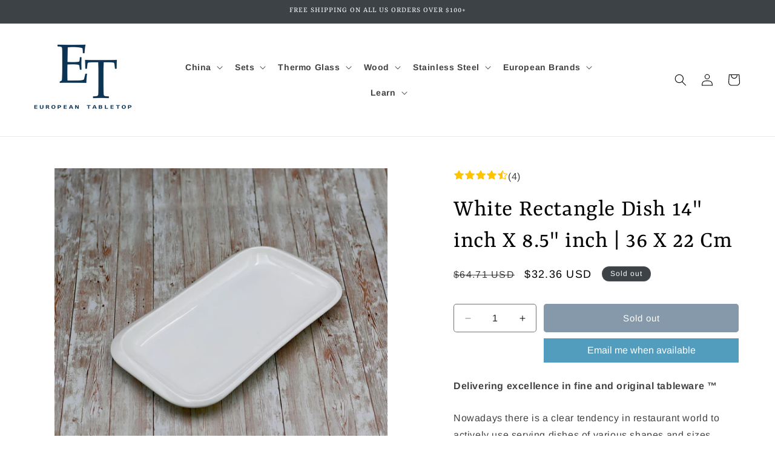

--- FILE ---
content_type: text/html; charset=utf-8
request_url: https://wilmax.com/products/fine-porcelain-dish-14-x-8-5-36-x-22-cm-wl-992662-a
body_size: 69628
content:
<!doctype html>
<html class="js" lang="en">
  <head><!-- ! Yoast SEO -->
<!--Content in content_for_header -->
<!--LayoutHub-Embed--><meta name="layouthub" /><link rel="stylesheet" href="https://fonts.googleapis.com/css?display=swap&family=Jost:100,200,300,400,500,600,700,800,900" /><link rel="stylesheet" type="text/css" href="[data-uri]" media="all">
<!--LH--><!--/LayoutHub-Embed--><meta charset="utf-8">
    <meta http-equiv="X-UA-Compatible" content="IE=edge">
    <meta name="viewport" content="width=device-width,initial-scale=1">
    <meta name="theme-color" content=""><link rel="icon" type="image/png" href="//wilmax.com/cdn/shop/files/Favikon.png?crop=center&height=32&v=1729467929&width=32"><link rel="preconnect" href="https://fonts.shopifycdn.com" crossorigin>


    


    <script src="//wilmax.com/cdn/shop/t/23/assets/constants.js?v=58251544750838685771738611821" defer="defer"></script>
    <script src="//wilmax.com/cdn/shop/t/23/assets/pubsub.js?v=158357773527763999511738611821" defer="defer"></script>
    <script src="//wilmax.com/cdn/shop/t/23/assets/global.js?v=91604046115585355341738611821" defer="defer"></script><script src="//wilmax.com/cdn/shop/t/23/assets/animations.js?v=88693664871331136111738611821" defer="defer"></script><script src="//searchserverapi.com/widgets/shopify/init.js?a=9f5c8A6u3I"></script>
    <script>window.performance && window.performance.mark && window.performance.mark('shopify.content_for_header.start');</script><meta name="google-site-verification" content="FjAnKt9maJSz8Qmbe7pSwapD8MfGbVwHzBwG81dCPfc">
<meta name="google-site-verification" content="y6ydKoY81P6_ZaeaHUZyv1DB04SMBIpdn4vtaquqM6A">
<meta id="shopify-digital-wallet" name="shopify-digital-wallet" content="/13531137/digital_wallets/dialog">
<meta name="shopify-checkout-api-token" content="5cbbcfa3d8c7203f24a8599624e590df">
<link rel="alternate" type="application/json+oembed" href="https://wilmax.com/products/fine-porcelain-dish-14-x-8-5-36-x-22-cm-wl-992662-a.oembed">
<script async="async" src="/checkouts/internal/preloads.js?locale=en-US"></script>
<link rel="preconnect" href="https://shop.app" crossorigin="anonymous">
<script async="async" src="https://shop.app/checkouts/internal/preloads.js?locale=en-US&shop_id=13531137" crossorigin="anonymous"></script>
<script id="apple-pay-shop-capabilities" type="application/json">{"shopId":13531137,"countryCode":"US","currencyCode":"USD","merchantCapabilities":["supports3DS"],"merchantId":"gid:\/\/shopify\/Shop\/13531137","merchantName":"Wilmax Porcelain","requiredBillingContactFields":["postalAddress","email"],"requiredShippingContactFields":["postalAddress","email"],"shippingType":"shipping","supportedNetworks":["visa","masterCard","amex","discover","elo","jcb"],"total":{"type":"pending","label":"Wilmax Porcelain","amount":"1.00"},"shopifyPaymentsEnabled":true,"supportsSubscriptions":true}</script>
<script id="shopify-features" type="application/json">{"accessToken":"5cbbcfa3d8c7203f24a8599624e590df","betas":["rich-media-storefront-analytics"],"domain":"wilmax.com","predictiveSearch":true,"shopId":13531137,"locale":"en"}</script>
<script>var Shopify = Shopify || {};
Shopify.shop = "wilmax-porcelain.myshopify.com";
Shopify.locale = "en";
Shopify.currency = {"active":"USD","rate":"1.0"};
Shopify.country = "US";
Shopify.theme = {"name":"Copy of Main GD - PDP Styling rebuy","id":135309426758,"schema_name":"Dawn","schema_version":"14.0.0","theme_store_id":887,"role":"main"};
Shopify.theme.handle = "null";
Shopify.theme.style = {"id":null,"handle":null};
Shopify.cdnHost = "wilmax.com/cdn";
Shopify.routes = Shopify.routes || {};
Shopify.routes.root = "/";</script>
<script type="module">!function(o){(o.Shopify=o.Shopify||{}).modules=!0}(window);</script>
<script>!function(o){function n(){var o=[];function n(){o.push(Array.prototype.slice.apply(arguments))}return n.q=o,n}var t=o.Shopify=o.Shopify||{};t.loadFeatures=n(),t.autoloadFeatures=n()}(window);</script>
<script>
  window.ShopifyPay = window.ShopifyPay || {};
  window.ShopifyPay.apiHost = "shop.app\/pay";
  window.ShopifyPay.redirectState = null;
</script>
<script id="shop-js-analytics" type="application/json">{"pageType":"product"}</script>
<script defer="defer" async type="module" src="//wilmax.com/cdn/shopifycloud/shop-js/modules/v2/client.init-shop-cart-sync_BN7fPSNr.en.esm.js"></script>
<script defer="defer" async type="module" src="//wilmax.com/cdn/shopifycloud/shop-js/modules/v2/chunk.common_Cbph3Kss.esm.js"></script>
<script defer="defer" async type="module" src="//wilmax.com/cdn/shopifycloud/shop-js/modules/v2/chunk.modal_DKumMAJ1.esm.js"></script>
<script type="module">
  await import("//wilmax.com/cdn/shopifycloud/shop-js/modules/v2/client.init-shop-cart-sync_BN7fPSNr.en.esm.js");
await import("//wilmax.com/cdn/shopifycloud/shop-js/modules/v2/chunk.common_Cbph3Kss.esm.js");
await import("//wilmax.com/cdn/shopifycloud/shop-js/modules/v2/chunk.modal_DKumMAJ1.esm.js");

  window.Shopify.SignInWithShop?.initShopCartSync?.({"fedCMEnabled":true,"windoidEnabled":true});

</script>
<script defer="defer" async type="module" src="//wilmax.com/cdn/shopifycloud/shop-js/modules/v2/client.payment-terms_BxzfvcZJ.en.esm.js"></script>
<script defer="defer" async type="module" src="//wilmax.com/cdn/shopifycloud/shop-js/modules/v2/chunk.common_Cbph3Kss.esm.js"></script>
<script defer="defer" async type="module" src="//wilmax.com/cdn/shopifycloud/shop-js/modules/v2/chunk.modal_DKumMAJ1.esm.js"></script>
<script type="module">
  await import("//wilmax.com/cdn/shopifycloud/shop-js/modules/v2/client.payment-terms_BxzfvcZJ.en.esm.js");
await import("//wilmax.com/cdn/shopifycloud/shop-js/modules/v2/chunk.common_Cbph3Kss.esm.js");
await import("//wilmax.com/cdn/shopifycloud/shop-js/modules/v2/chunk.modal_DKumMAJ1.esm.js");

  
</script>
<script>
  window.Shopify = window.Shopify || {};
  if (!window.Shopify.featureAssets) window.Shopify.featureAssets = {};
  window.Shopify.featureAssets['shop-js'] = {"shop-cart-sync":["modules/v2/client.shop-cart-sync_CJVUk8Jm.en.esm.js","modules/v2/chunk.common_Cbph3Kss.esm.js","modules/v2/chunk.modal_DKumMAJ1.esm.js"],"init-fed-cm":["modules/v2/client.init-fed-cm_7Fvt41F4.en.esm.js","modules/v2/chunk.common_Cbph3Kss.esm.js","modules/v2/chunk.modal_DKumMAJ1.esm.js"],"init-shop-email-lookup-coordinator":["modules/v2/client.init-shop-email-lookup-coordinator_Cc088_bR.en.esm.js","modules/v2/chunk.common_Cbph3Kss.esm.js","modules/v2/chunk.modal_DKumMAJ1.esm.js"],"init-windoid":["modules/v2/client.init-windoid_hPopwJRj.en.esm.js","modules/v2/chunk.common_Cbph3Kss.esm.js","modules/v2/chunk.modal_DKumMAJ1.esm.js"],"shop-button":["modules/v2/client.shop-button_B0jaPSNF.en.esm.js","modules/v2/chunk.common_Cbph3Kss.esm.js","modules/v2/chunk.modal_DKumMAJ1.esm.js"],"shop-cash-offers":["modules/v2/client.shop-cash-offers_DPIskqss.en.esm.js","modules/v2/chunk.common_Cbph3Kss.esm.js","modules/v2/chunk.modal_DKumMAJ1.esm.js"],"shop-toast-manager":["modules/v2/client.shop-toast-manager_CK7RT69O.en.esm.js","modules/v2/chunk.common_Cbph3Kss.esm.js","modules/v2/chunk.modal_DKumMAJ1.esm.js"],"init-shop-cart-sync":["modules/v2/client.init-shop-cart-sync_BN7fPSNr.en.esm.js","modules/v2/chunk.common_Cbph3Kss.esm.js","modules/v2/chunk.modal_DKumMAJ1.esm.js"],"init-customer-accounts-sign-up":["modules/v2/client.init-customer-accounts-sign-up_CfPf4CXf.en.esm.js","modules/v2/client.shop-login-button_DeIztwXF.en.esm.js","modules/v2/chunk.common_Cbph3Kss.esm.js","modules/v2/chunk.modal_DKumMAJ1.esm.js"],"pay-button":["modules/v2/client.pay-button_CgIwFSYN.en.esm.js","modules/v2/chunk.common_Cbph3Kss.esm.js","modules/v2/chunk.modal_DKumMAJ1.esm.js"],"init-customer-accounts":["modules/v2/client.init-customer-accounts_DQ3x16JI.en.esm.js","modules/v2/client.shop-login-button_DeIztwXF.en.esm.js","modules/v2/chunk.common_Cbph3Kss.esm.js","modules/v2/chunk.modal_DKumMAJ1.esm.js"],"avatar":["modules/v2/client.avatar_BTnouDA3.en.esm.js"],"init-shop-for-new-customer-accounts":["modules/v2/client.init-shop-for-new-customer-accounts_CsZy_esa.en.esm.js","modules/v2/client.shop-login-button_DeIztwXF.en.esm.js","modules/v2/chunk.common_Cbph3Kss.esm.js","modules/v2/chunk.modal_DKumMAJ1.esm.js"],"shop-follow-button":["modules/v2/client.shop-follow-button_BRMJjgGd.en.esm.js","modules/v2/chunk.common_Cbph3Kss.esm.js","modules/v2/chunk.modal_DKumMAJ1.esm.js"],"checkout-modal":["modules/v2/client.checkout-modal_B9Drz_yf.en.esm.js","modules/v2/chunk.common_Cbph3Kss.esm.js","modules/v2/chunk.modal_DKumMAJ1.esm.js"],"shop-login-button":["modules/v2/client.shop-login-button_DeIztwXF.en.esm.js","modules/v2/chunk.common_Cbph3Kss.esm.js","modules/v2/chunk.modal_DKumMAJ1.esm.js"],"lead-capture":["modules/v2/client.lead-capture_DXYzFM3R.en.esm.js","modules/v2/chunk.common_Cbph3Kss.esm.js","modules/v2/chunk.modal_DKumMAJ1.esm.js"],"shop-login":["modules/v2/client.shop-login_CA5pJqmO.en.esm.js","modules/v2/chunk.common_Cbph3Kss.esm.js","modules/v2/chunk.modal_DKumMAJ1.esm.js"],"payment-terms":["modules/v2/client.payment-terms_BxzfvcZJ.en.esm.js","modules/v2/chunk.common_Cbph3Kss.esm.js","modules/v2/chunk.modal_DKumMAJ1.esm.js"]};
</script>
<script>(function() {
  var isLoaded = false;
  function asyncLoad() {
    if (isLoaded) return;
    isLoaded = true;
    var urls = ["https:\/\/formbuilder.hulkapps.com\/skeletopapp.js?shop=wilmax-porcelain.myshopify.com","\/\/www.powr.io\/powr.js?powr-token=wilmax-porcelain.myshopify.com\u0026external-type=shopify\u0026shop=wilmax-porcelain.myshopify.com","\/\/cdn.shopify.com\/proxy\/6d82bafaf6e27ad41537be1c9705de6d6ca55105a9da5297f2aeb33b95f3d43b\/storage.googleapis.com\/singleton-software-bucket\/secondimageonhover\/prod\/main.js?shop=wilmax-porcelain.myshopify.com\u0026sp-cache-control=cHVibGljLCBtYXgtYWdlPTkwMA","\/\/cdn.shopify.com\/proxy\/56d8d23eb2514ab16e673be82bdf1455f8e365ce9cdbab677536882f76d3d6f3\/rebolt.webcontrive.com\/theme_files\/only_style.php?shop=wilmax-porcelain.myshopify.com\u0026sp-cache-control=cHVibGljLCBtYXgtYWdlPTkwMA","https:\/\/zooomyapps.com\/proslider\/ZooomyProOrder.js?shop=wilmax-porcelain.myshopify.com","https:\/\/app.layouthub.com\/shopify\/layouthub.js?shop=wilmax-porcelain.myshopify.com","https:\/\/swymv3free-01.azureedge.net\/code\/swym-shopify.js?shop=wilmax-porcelain.myshopify.com","https:\/\/cdn.shopify.com\/s\/files\/1\/1353\/1137\/t\/4\/assets\/globo.formbuilder.init.js?v=1648535629\u0026shop=wilmax-porcelain.myshopify.com","https:\/\/hotjar.dualsidedapp.com\/script.js?shop=wilmax-porcelain.myshopify.com","https:\/\/cdn.getcarro.com\/script-tags\/all\/nb-101920173500.js?shop=wilmax-porcelain.myshopify.com","\/\/cdn.shopify.com\/proxy\/cf9930db1239ed7b02152245ca18c1ee85fc92a8328ece7d2774978fb30dfff1\/cdn.eggflow.com\/v1\/en_US\/adcoffee.js?init=5db5d9c5d9c5e\u0026track=PageView\u0026app=smartpop\u0026shop=wilmax-porcelain.myshopify.com\u0026sp-cache-control=cHVibGljLCBtYXgtYWdlPTkwMA","https:\/\/s3.amazonaws.com\/pixelpop\/usercontent\/scripts\/68b2fbe3-e0b4-4b18-8098-7132da19d398\/pixelpop.js?shop=wilmax-porcelain.myshopify.com","https:\/\/d1639lhkj5l89m.cloudfront.net\/js\/storefront\/uppromote.js?shop=wilmax-porcelain.myshopify.com","https:\/\/cdn-app.cart-bot.net\/public\/js\/append.js?shop=wilmax-porcelain.myshopify.com","https:\/\/kp-9dfa.klickly.com\/boa.js?v=73\u0026tw=0\u0026ga4=0\u0026version=v2\u0026platform=shopify\u0026account_id=1050\u0026b_type_cart=5064f8e485ac05c5\u0026b_type_visit=756b4394c9db1a0f\u0026b_type_checkout=2550ef068a581fa8\u0026shop=wilmax-porcelain.myshopify.com","https:\/\/shopify-widget.route.com\/shopify.widget.js?shop=wilmax-porcelain.myshopify.com","https:\/\/sdk.postscript.io\/sdk-script-loader.bundle.js?shopId=331965\u0026shop=wilmax-porcelain.myshopify.com","https:\/\/app.1clickreferralapp.com\/1click_referrals.js?shop=wilmax-porcelain.myshopify.com","https:\/\/searchanise-ef84.kxcdn.com\/widgets\/shopify\/init.js?a=9f5c8A6u3I\u0026shop=wilmax-porcelain.myshopify.com"];
    for (var i = 0; i < urls.length; i++) {
      var s = document.createElement('script');
      s.type = 'text/javascript';
      s.async = true;
      s.src = urls[i];
      var x = document.getElementsByTagName('script')[0];
      x.parentNode.insertBefore(s, x);
    }
  };
  if(window.attachEvent) {
    window.attachEvent('onload', asyncLoad);
  } else {
    window.addEventListener('load', asyncLoad, false);
  }
})();</script>
<script id="__st">var __st={"a":13531137,"offset":-18000,"reqid":"0065328e-b07a-482e-83d7-f889b25f6769-1769840019","pageurl":"wilmax.com\/products\/fine-porcelain-dish-14-x-8-5-36-x-22-cm-wl-992662-a","u":"abad9e14f708","p":"product","rtyp":"product","rid":7342296967};</script>
<script>window.ShopifyPaypalV4VisibilityTracking = true;</script>
<script id="captcha-bootstrap">!function(){'use strict';const t='contact',e='account',n='new_comment',o=[[t,t],['blogs',n],['comments',n],[t,'customer']],c=[[e,'customer_login'],[e,'guest_login'],[e,'recover_customer_password'],[e,'create_customer']],r=t=>t.map((([t,e])=>`form[action*='/${t}']:not([data-nocaptcha='true']) input[name='form_type'][value='${e}']`)).join(','),a=t=>()=>t?[...document.querySelectorAll(t)].map((t=>t.form)):[];function s(){const t=[...o],e=r(t);return a(e)}const i='password',u='form_key',d=['recaptcha-v3-token','g-recaptcha-response','h-captcha-response',i],f=()=>{try{return window.sessionStorage}catch{return}},m='__shopify_v',_=t=>t.elements[u];function p(t,e,n=!1){try{const o=window.sessionStorage,c=JSON.parse(o.getItem(e)),{data:r}=function(t){const{data:e,action:n}=t;return t[m]||n?{data:e,action:n}:{data:t,action:n}}(c);for(const[e,n]of Object.entries(r))t.elements[e]&&(t.elements[e].value=n);n&&o.removeItem(e)}catch(o){console.error('form repopulation failed',{error:o})}}const l='form_type',E='cptcha';function T(t){t.dataset[E]=!0}const w=window,h=w.document,L='Shopify',v='ce_forms',y='captcha';let A=!1;((t,e)=>{const n=(g='f06e6c50-85a8-45c8-87d0-21a2b65856fe',I='https://cdn.shopify.com/shopifycloud/storefront-forms-hcaptcha/ce_storefront_forms_captcha_hcaptcha.v1.5.2.iife.js',D={infoText:'Protected by hCaptcha',privacyText:'Privacy',termsText:'Terms'},(t,e,n)=>{const o=w[L][v],c=o.bindForm;if(c)return c(t,g,e,D).then(n);var r;o.q.push([[t,g,e,D],n]),r=I,A||(h.body.append(Object.assign(h.createElement('script'),{id:'captcha-provider',async:!0,src:r})),A=!0)});var g,I,D;w[L]=w[L]||{},w[L][v]=w[L][v]||{},w[L][v].q=[],w[L][y]=w[L][y]||{},w[L][y].protect=function(t,e){n(t,void 0,e),T(t)},Object.freeze(w[L][y]),function(t,e,n,w,h,L){const[v,y,A,g]=function(t,e,n){const i=e?o:[],u=t?c:[],d=[...i,...u],f=r(d),m=r(i),_=r(d.filter((([t,e])=>n.includes(e))));return[a(f),a(m),a(_),s()]}(w,h,L),I=t=>{const e=t.target;return e instanceof HTMLFormElement?e:e&&e.form},D=t=>v().includes(t);t.addEventListener('submit',(t=>{const e=I(t);if(!e)return;const n=D(e)&&!e.dataset.hcaptchaBound&&!e.dataset.recaptchaBound,o=_(e),c=g().includes(e)&&(!o||!o.value);(n||c)&&t.preventDefault(),c&&!n&&(function(t){try{if(!f())return;!function(t){const e=f();if(!e)return;const n=_(t);if(!n)return;const o=n.value;o&&e.removeItem(o)}(t);const e=Array.from(Array(32),(()=>Math.random().toString(36)[2])).join('');!function(t,e){_(t)||t.append(Object.assign(document.createElement('input'),{type:'hidden',name:u})),t.elements[u].value=e}(t,e),function(t,e){const n=f();if(!n)return;const o=[...t.querySelectorAll(`input[type='${i}']`)].map((({name:t})=>t)),c=[...d,...o],r={};for(const[a,s]of new FormData(t).entries())c.includes(a)||(r[a]=s);n.setItem(e,JSON.stringify({[m]:1,action:t.action,data:r}))}(t,e)}catch(e){console.error('failed to persist form',e)}}(e),e.submit())}));const S=(t,e)=>{t&&!t.dataset[E]&&(n(t,e.some((e=>e===t))),T(t))};for(const o of['focusin','change'])t.addEventListener(o,(t=>{const e=I(t);D(e)&&S(e,y())}));const B=e.get('form_key'),M=e.get(l),P=B&&M;t.addEventListener('DOMContentLoaded',(()=>{const t=y();if(P)for(const e of t)e.elements[l].value===M&&p(e,B);[...new Set([...A(),...v().filter((t=>'true'===t.dataset.shopifyCaptcha))])].forEach((e=>S(e,t)))}))}(h,new URLSearchParams(w.location.search),n,t,e,['guest_login'])})(!0,!0)}();</script>
<script integrity="sha256-4kQ18oKyAcykRKYeNunJcIwy7WH5gtpwJnB7kiuLZ1E=" data-source-attribution="shopify.loadfeatures" defer="defer" src="//wilmax.com/cdn/shopifycloud/storefront/assets/storefront/load_feature-a0a9edcb.js" crossorigin="anonymous"></script>
<script crossorigin="anonymous" defer="defer" src="//wilmax.com/cdn/shopifycloud/storefront/assets/shopify_pay/storefront-65b4c6d7.js?v=20250812"></script>
<script data-source-attribution="shopify.dynamic_checkout.dynamic.init">var Shopify=Shopify||{};Shopify.PaymentButton=Shopify.PaymentButton||{isStorefrontPortableWallets:!0,init:function(){window.Shopify.PaymentButton.init=function(){};var t=document.createElement("script");t.src="https://wilmax.com/cdn/shopifycloud/portable-wallets/latest/portable-wallets.en.js",t.type="module",document.head.appendChild(t)}};
</script>
<script data-source-attribution="shopify.dynamic_checkout.buyer_consent">
  function portableWalletsHideBuyerConsent(e){var t=document.getElementById("shopify-buyer-consent"),n=document.getElementById("shopify-subscription-policy-button");t&&n&&(t.classList.add("hidden"),t.setAttribute("aria-hidden","true"),n.removeEventListener("click",e))}function portableWalletsShowBuyerConsent(e){var t=document.getElementById("shopify-buyer-consent"),n=document.getElementById("shopify-subscription-policy-button");t&&n&&(t.classList.remove("hidden"),t.removeAttribute("aria-hidden"),n.addEventListener("click",e))}window.Shopify?.PaymentButton&&(window.Shopify.PaymentButton.hideBuyerConsent=portableWalletsHideBuyerConsent,window.Shopify.PaymentButton.showBuyerConsent=portableWalletsShowBuyerConsent);
</script>
<script data-source-attribution="shopify.dynamic_checkout.cart.bootstrap">document.addEventListener("DOMContentLoaded",(function(){function t(){return document.querySelector("shopify-accelerated-checkout-cart, shopify-accelerated-checkout")}if(t())Shopify.PaymentButton.init();else{new MutationObserver((function(e,n){t()&&(Shopify.PaymentButton.init(),n.disconnect())})).observe(document.body,{childList:!0,subtree:!0})}}));
</script>
<link id="shopify-accelerated-checkout-styles" rel="stylesheet" media="screen" href="https://wilmax.com/cdn/shopifycloud/portable-wallets/latest/accelerated-checkout-backwards-compat.css" crossorigin="anonymous">
<style id="shopify-accelerated-checkout-cart">
        #shopify-buyer-consent {
  margin-top: 1em;
  display: inline-block;
  width: 100%;
}

#shopify-buyer-consent.hidden {
  display: none;
}

#shopify-subscription-policy-button {
  background: none;
  border: none;
  padding: 0;
  text-decoration: underline;
  font-size: inherit;
  cursor: pointer;
}

#shopify-subscription-policy-button::before {
  box-shadow: none;
}

      </style>
<script id="sections-script" data-sections="header" defer="defer" src="//wilmax.com/cdn/shop/t/23/compiled_assets/scripts.js?v=5245"></script>
<script>window.performance && window.performance.mark && window.performance.mark('shopify.content_for_header.end');</script>


    <style data-shopify>
      @font-face {
  font-family: Arimo;
  font-weight: 400;
  font-style: normal;
  font-display: swap;
  src: url("//wilmax.com/cdn/fonts/arimo/arimo_n4.a7efb558ca22d2002248bbe6f302a98edee38e35.woff2") format("woff2"),
       url("//wilmax.com/cdn/fonts/arimo/arimo_n4.0da809f7d1d5ede2a73be7094ac00741efdb6387.woff") format("woff");
}

      @font-face {
  font-family: Arimo;
  font-weight: 700;
  font-style: normal;
  font-display: swap;
  src: url("//wilmax.com/cdn/fonts/arimo/arimo_n7.1d2d0638e6a1228d86beb0e10006e3280ccb2d04.woff2") format("woff2"),
       url("//wilmax.com/cdn/fonts/arimo/arimo_n7.f4b9139e8eac4a17b38b8707044c20f54c3be479.woff") format("woff");
}

      @font-face {
  font-family: Arimo;
  font-weight: 400;
  font-style: italic;
  font-display: swap;
  src: url("//wilmax.com/cdn/fonts/arimo/arimo_i4.438ddb21a1b98c7230698d70dc1a21df235701b2.woff2") format("woff2"),
       url("//wilmax.com/cdn/fonts/arimo/arimo_i4.0e1908a0dc1ec32fabb5a03a0c9ee2083f82e3d7.woff") format("woff");
}

      @font-face {
  font-family: Arimo;
  font-weight: 700;
  font-style: italic;
  font-display: swap;
  src: url("//wilmax.com/cdn/fonts/arimo/arimo_i7.b9f09537c29041ec8d51f8cdb7c9b8e4f1f82cb1.woff2") format("woff2"),
       url("//wilmax.com/cdn/fonts/arimo/arimo_i7.ec659fc855f754fd0b1bd052e606bba1058f73da.woff") format("woff");
}

      @font-face {
  font-family: Rasa;
  font-weight: 400;
  font-style: normal;
  font-display: swap;
  src: url("//wilmax.com/cdn/fonts/rasa/rasa_n4.e685d1007863dad080fcd04a439e02130207bdbf.woff2") format("woff2"),
       url("//wilmax.com/cdn/fonts/rasa/rasa_n4.616bbf71ec8d908501ab4cd461e2db399b1e7c55.woff") format("woff");
}


      
        :root,
        .color-scheme-1 {
          --color-background: 255,255,255;
        
          --gradient-background: #ffffff;
        

        

        --color-foreground: 0,0,0;
        --color-background-contrast: 191,191,191;
        --color-shadow: 61,66,70;
        --color-button: 12,51,84;
        --color-button-text: 255,255,255;
        --color-secondary-button: 255,255,255;
        --color-secondary-button-text: 61,66,70;
        --color-link: 61,66,70;
        --color-badge-foreground: 0,0,0;
        --color-badge-background: 255,255,255;
        --color-badge-border: 0,0,0;
        --payment-terms-background-color: rgb(255 255 255);
      }
      
        
        .color-scheme-2 {
          --color-background: 248,214,117;
        
          --gradient-background: #f8d675;
        

        

        --color-foreground: 61,66,70;
        --color-background-contrast: 226,170,11;
        --color-shadow: 61,66,70;
        --color-button: 61,66,70;
        --color-button-text: 243,243,243;
        --color-secondary-button: 248,214,117;
        --color-secondary-button-text: 61,66,70;
        --color-link: 61,66,70;
        --color-badge-foreground: 61,66,70;
        --color-badge-background: 248,214,117;
        --color-badge-border: 61,66,70;
        --payment-terms-background-color: rgb(248 214 117);
      }
      
        
        .color-scheme-3 {
          --color-background: 61,66,70;
        
          --gradient-background: #3d4246;
        

        

        --color-foreground: 255,255,255;
        --color-background-contrast: 73,79,84;
        --color-shadow: 61,66,70;
        --color-button: 255,255,255;
        --color-button-text: 61,66,70;
        --color-secondary-button: 61,66,70;
        --color-secondary-button-text: 255,255,255;
        --color-link: 255,255,255;
        --color-badge-foreground: 255,255,255;
        --color-badge-background: 61,66,70;
        --color-badge-border: 255,255,255;
        --payment-terms-background-color: rgb(61 66 70);
      }
      
        
        .color-scheme-4 {
          --color-background: 18,18,18;
        
          --gradient-background: #121212;
        

        

        --color-foreground: 255,255,255;
        --color-background-contrast: 146,146,146;
        --color-shadow: 18,18,18;
        --color-button: 255,255,255;
        --color-button-text: 18,18,18;
        --color-secondary-button: 18,18,18;
        --color-secondary-button-text: 255,255,255;
        --color-link: 255,255,255;
        --color-badge-foreground: 255,255,255;
        --color-badge-background: 18,18,18;
        --color-badge-border: 255,255,255;
        --payment-terms-background-color: rgb(18 18 18);
      }
      
        
        .color-scheme-5 {
          --color-background: 229,248,255;
        
          --gradient-background: #e5f8ff;
        

        

        --color-foreground: 61,66,70;
        --color-background-contrast: 101,214,255;
        --color-shadow: 61,66,70;
        --color-button: 119,150,168;
        --color-button-text: 255,255,255;
        --color-secondary-button: 229,248,255;
        --color-secondary-button-text: 61,66,70;
        --color-link: 61,66,70;
        --color-badge-foreground: 61,66,70;
        --color-badge-background: 229,248,255;
        --color-badge-border: 61,66,70;
        --payment-terms-background-color: rgb(229 248 255);
      }
      
        
        .color-scheme-123912f5-df51-4d41-b406-baffb9523800 {
          --color-background: 236,236,236;
        
          --gradient-background: #ececec;
        

        

        --color-foreground: 61,66,70;
        --color-background-contrast: 172,172,172;
        --color-shadow: 61,66,70;
        --color-button: 119,150,168;
        --color-button-text: 255,255,255;
        --color-secondary-button: 236,236,236;
        --color-secondary-button-text: 61,66,70;
        --color-link: 61,66,70;
        --color-badge-foreground: 61,66,70;
        --color-badge-background: 236,236,236;
        --color-badge-border: 61,66,70;
        --payment-terms-background-color: rgb(236 236 236);
      }
      
        
        .color-scheme-19568582-3edb-44e5-acbb-650cff964192 {
          --color-background: 255,255,255;
        
          --gradient-background: #ffffff;
        

        

        --color-foreground: 61,66,70;
        --color-background-contrast: 191,191,191;
        --color-shadow: 61,66,70;
        --color-button: 61,66,70;
        --color-button-text: 255,255,255;
        --color-secondary-button: 255,255,255;
        --color-secondary-button-text: 61,66,70;
        --color-link: 61,66,70;
        --color-badge-foreground: 61,66,70;
        --color-badge-background: 255,255,255;
        --color-badge-border: 61,66,70;
        --payment-terms-background-color: rgb(255 255 255);
      }
      

      body, .color-scheme-1, .color-scheme-2, .color-scheme-3, .color-scheme-4, .color-scheme-5, .color-scheme-123912f5-df51-4d41-b406-baffb9523800, .color-scheme-19568582-3edb-44e5-acbb-650cff964192 {
        color: rgba(var(--color-foreground), 0.75);
        background-color: rgb(var(--color-background));
      }

      :root {
        --font-body-family: Arimo, sans-serif;
        --font-body-style: normal;
        --font-body-weight: 400;
        --font-body-weight-bold: 700;

        --font-heading-family: Rasa, serif;
        --font-heading-style: normal;
        --font-heading-weight: 400;

        --font-body-scale: 1.0;
        --font-heading-scale: 1.0;

        --media-padding: px;
        --media-border-opacity: 0.0;
        --media-border-width: 0px;
        --media-radius: 0px;
        --media-shadow-opacity: 0.0;
        --media-shadow-horizontal-offset: 0px;
        --media-shadow-vertical-offset: 4px;
        --media-shadow-blur-radius: 5px;
        --media-shadow-visible: 0;

        --page-width: 140rem;
        --page-width-margin: 0rem;

        --product-card-image-padding: 0.0rem;
        --product-card-corner-radius: 0.0rem;
        --product-card-text-alignment: left;
        --product-card-border-width: 0.0rem;
        --product-card-border-opacity: 0.1;
        --product-card-shadow-opacity: 0.0;
        --product-card-shadow-visible: 0;
        --product-card-shadow-horizontal-offset: 0.0rem;
        --product-card-shadow-vertical-offset: 0.4rem;
        --product-card-shadow-blur-radius: 0.5rem;

        --collection-card-image-padding: 0.0rem;
        --collection-card-corner-radius: 0.0rem;
        --collection-card-text-alignment: left;
        --collection-card-border-width: 0.0rem;
        --collection-card-border-opacity: 0.1;
        --collection-card-shadow-opacity: 0.0;
        --collection-card-shadow-visible: 0;
        --collection-card-shadow-horizontal-offset: 0.0rem;
        --collection-card-shadow-vertical-offset: 0.4rem;
        --collection-card-shadow-blur-radius: 0.5rem;

        --blog-card-image-padding: 0.0rem;
        --blog-card-corner-radius: 0.0rem;
        --blog-card-text-alignment: left;
        --blog-card-border-width: 0.0rem;
        --blog-card-border-opacity: 0.1;
        --blog-card-shadow-opacity: 0.0;
        --blog-card-shadow-visible: 0;
        --blog-card-shadow-horizontal-offset: 0.0rem;
        --blog-card-shadow-vertical-offset: 0.4rem;
        --blog-card-shadow-blur-radius: 0.5rem;

        --badge-corner-radius: 4.0rem;

        --popup-border-width: 1px;
        --popup-border-opacity: 0.1;
        --popup-corner-radius: 0px;
        --popup-shadow-opacity: 0.05;
        --popup-shadow-horizontal-offset: 0px;
        --popup-shadow-vertical-offset: 4px;
        --popup-shadow-blur-radius: 5px;

        --drawer-border-width: 1px;
        --drawer-border-opacity: 0.1;
        --drawer-shadow-opacity: 0.0;
        --drawer-shadow-horizontal-offset: 0px;
        --drawer-shadow-vertical-offset: 4px;
        --drawer-shadow-blur-radius: 5px;

        --spacing-sections-desktop: 0px;
        --spacing-sections-mobile: 0px;

        --grid-desktop-vertical-spacing: 8px;
        --grid-desktop-horizontal-spacing: 40px;
        --grid-mobile-vertical-spacing: 4px;
        --grid-mobile-horizontal-spacing: 20px;

        --text-boxes-border-opacity: 0.1;
        --text-boxes-border-width: 0px;
        --text-boxes-radius: 0px;
        --text-boxes-shadow-opacity: 0.0;
        --text-boxes-shadow-visible: 0;
        --text-boxes-shadow-horizontal-offset: 0px;
        --text-boxes-shadow-vertical-offset: 4px;
        --text-boxes-shadow-blur-radius: 5px;

        --buttons-radius: 4px;
        --buttons-radius-outset: 5px;
        --buttons-border-width: 1px;
        --buttons-border-opacity: 1.0;
        --buttons-shadow-opacity: 0.0;
        --buttons-shadow-visible: 0;
        --buttons-shadow-horizontal-offset: 0px;
        --buttons-shadow-vertical-offset: 4px;
        --buttons-shadow-blur-radius: 5px;
        --buttons-border-offset: 0.3px;

        --inputs-radius: 4px;
        --inputs-border-width: 1px;
        --inputs-border-opacity: 0.55;
        --inputs-shadow-opacity: 0.0;
        --inputs-shadow-horizontal-offset: 0px;
        --inputs-margin-offset: 0px;
        --inputs-shadow-vertical-offset: 4px;
        --inputs-shadow-blur-radius: 5px;
        --inputs-radius-outset: 5px;

        --variant-pills-radius: 40px;
        --variant-pills-border-width: 1px;
        --variant-pills-border-opacity: 0.55;
        --variant-pills-shadow-opacity: 0.0;
        --variant-pills-shadow-horizontal-offset: 0px;
        --variant-pills-shadow-vertical-offset: 4px;
        --variant-pills-shadow-blur-radius: 5px;
      }

      *,
      *::before,
      *::after {
        box-sizing: inherit;
      }

      html {
        box-sizing: border-box;
        font-size: calc(var(--font-body-scale) * 62.5%);
        height: 100%;
      }

      body {
        display: grid;
        grid-template-rows: auto auto 1fr auto;
        grid-template-columns: 100%;
        min-height: 100%;
        margin: 0;
        font-size: 1.5rem;
        letter-spacing: 0.06rem;
        line-height: calc(1 + 0.8 / var(--font-body-scale));
        font-family: var(--font-body-family);
        font-style: var(--font-body-style);
        font-weight: var(--font-body-weight);
      }

      @media screen and (min-width: 750px) {
        body {
          font-size: 1.6rem;
        }
      }
    </style>

    <link href="//wilmax.com/cdn/shop/t/23/assets/base.css?v=24528514043641869251738611821" rel="stylesheet" type="text/css" media="all" />
    <link href="//wilmax.com/cdn/shop/t/23/assets/custom.css?v=36179134099589924081738611821" rel="stylesheet" type="text/css" media="all" />

      <link rel="preload" as="font" href="//wilmax.com/cdn/fonts/arimo/arimo_n4.a7efb558ca22d2002248bbe6f302a98edee38e35.woff2" type="font/woff2" crossorigin>
      

      <link rel="preload" as="font" href="//wilmax.com/cdn/fonts/rasa/rasa_n4.e685d1007863dad080fcd04a439e02130207bdbf.woff2" type="font/woff2" crossorigin>
      
<link
        rel="stylesheet"
        href="//wilmax.com/cdn/shop/t/23/assets/component-predictive-search.css?v=118923337488134913561738611821"
        media="print"
        onload="this.media='all'"
      ><script>
      if (Shopify.designMode) {
        document.documentElement.classList.add('shopify-design-mode');
      }
    </script>
  
  
  <style>
@media (max-width: 767px){
 #Slide-template--15941246746694__slideshow_FJW3Rm-1 > div.slideshow__media.banner__media.media .slideshow__slide .slideshow__media .slideshow__text-wrapper.banner__content {
 height: 480px !important;
}
}

    @media screen and (min-width: 750px) {
    .slideshow__text-wrapper.banner__content {
        height: 100%;
        padding: 0.1rem;
      height: 480px !important;
    }
}
</style>
  
  
  
  
  

<!-- BEGIN app block: shopify://apps/cartbot/blocks/cartbot-script-append/f7a44e3b-3901-4412-9d5a-3db0980a9db0 --><script defer="defer">
	/**	Cartbot script loader, version number: 2.0 */
	(function(){
		var loadScript=function(a,b){var c=document.createElement("script");c.type="text/javascript",c.readyState?c.onreadystatechange=function(){("loaded"==c.readyState||"complete"==c.readyState)&&(c.onreadystatechange=null,b())}:c.onload=function(){b()},c.src=a,document.getElementsByTagName("head")[0].appendChild(c)};
		appendScriptUrl('wilmax-porcelain.myshopify.com');

		// get script url and append timestamp of last change
		function appendScriptUrl(shop) {

			var timeStamp 			= Math.floor(Date.now() / (1000*1*1));
			var timestampUrl 		= 'https://app.cart-bot.net/public/status/shop/'+shop+'.js?'+timeStamp;
			var backupTimestampUrl 	= 'https://cdn-app.cart-bot.net/public/status/shop/'+shop+'.js?'+timeStamp;

			loadScript(timestampUrl, function() {
				// Append app script
				if (typeof giftbee_settings_updated == 'undefined') {
					giftbee_settings_updated = 'default-by-script';
				}

				var scriptUrl = "https://cdn-app.cart-bot.net/public/js/main.js?shop="+shop+"&"+giftbee_settings_updated;

				loadScript(scriptUrl, function(){});
			}, function() {
				// Failure
				loadScript(backupTimestampUrl, function() {
					// Append app script
					if (typeof giftbee_settings_updated == 'undefined') {
						giftbee_settings_updated = 'default-by-script';
					}

					var scriptUrl = "https://cdn-app.cart-bot.net/public/js/main.js?shop="+shop+"&"+giftbee_settings_updated;

					loadScript(scriptUrl, function(){});
				}, function() {});
			});
		}
	})();

	var CartBotScriptAppended = true;
</script>

<!-- END app block --><!-- BEGIN app block: shopify://apps/pagefly-page-builder/blocks/app-embed/83e179f7-59a0-4589-8c66-c0dddf959200 -->

<!-- BEGIN app snippet: pagefly-cro-ab-testing-main -->







<script>
  ;(function () {
    const url = new URL(window.location)
    const viewParam = url.searchParams.get('view')
    if (viewParam && viewParam.includes('variant-pf-')) {
      url.searchParams.set('pf_v', viewParam)
      url.searchParams.delete('view')
      window.history.replaceState({}, '', url)
    }
  })()
</script>



<script type='module'>
  
  window.PAGEFLY_CRO = window.PAGEFLY_CRO || {}

  window.PAGEFLY_CRO['data_debug'] = {
    original_template_suffix: "all_products",
    allow_ab_test: false,
    ab_test_start_time: 0,
    ab_test_end_time: 0,
    today_date_time: 1769840020000,
  }
  window.PAGEFLY_CRO['GA4'] = { enabled: false}
</script>

<!-- END app snippet -->








  <script src='https://cdn.shopify.com/extensions/019bf883-1122-7445-9dca-5d60e681c2c8/pagefly-page-builder-216/assets/pagefly-helper.js' defer='defer'></script>

  <script src='https://cdn.shopify.com/extensions/019bf883-1122-7445-9dca-5d60e681c2c8/pagefly-page-builder-216/assets/pagefly-general-helper.js' defer='defer'></script>

  <script src='https://cdn.shopify.com/extensions/019bf883-1122-7445-9dca-5d60e681c2c8/pagefly-page-builder-216/assets/pagefly-snap-slider.js' defer='defer'></script>

  <script src='https://cdn.shopify.com/extensions/019bf883-1122-7445-9dca-5d60e681c2c8/pagefly-page-builder-216/assets/pagefly-slideshow-v3.js' defer='defer'></script>

  <script src='https://cdn.shopify.com/extensions/019bf883-1122-7445-9dca-5d60e681c2c8/pagefly-page-builder-216/assets/pagefly-slideshow-v4.js' defer='defer'></script>

  <script src='https://cdn.shopify.com/extensions/019bf883-1122-7445-9dca-5d60e681c2c8/pagefly-page-builder-216/assets/pagefly-glider.js' defer='defer'></script>

  <script src='https://cdn.shopify.com/extensions/019bf883-1122-7445-9dca-5d60e681c2c8/pagefly-page-builder-216/assets/pagefly-slideshow-v1-v2.js' defer='defer'></script>

  <script src='https://cdn.shopify.com/extensions/019bf883-1122-7445-9dca-5d60e681c2c8/pagefly-page-builder-216/assets/pagefly-product-media.js' defer='defer'></script>

  <script src='https://cdn.shopify.com/extensions/019bf883-1122-7445-9dca-5d60e681c2c8/pagefly-page-builder-216/assets/pagefly-product.js' defer='defer'></script>


<script id='pagefly-helper-data' type='application/json'>
  {
    "page_optimization": {
      "assets_prefetching": false
    },
    "elements_asset_mapper": {
      "Accordion": "https://cdn.shopify.com/extensions/019bf883-1122-7445-9dca-5d60e681c2c8/pagefly-page-builder-216/assets/pagefly-accordion.js",
      "Accordion3": "https://cdn.shopify.com/extensions/019bf883-1122-7445-9dca-5d60e681c2c8/pagefly-page-builder-216/assets/pagefly-accordion3.js",
      "CountDown": "https://cdn.shopify.com/extensions/019bf883-1122-7445-9dca-5d60e681c2c8/pagefly-page-builder-216/assets/pagefly-countdown.js",
      "GMap1": "https://cdn.shopify.com/extensions/019bf883-1122-7445-9dca-5d60e681c2c8/pagefly-page-builder-216/assets/pagefly-gmap.js",
      "GMap2": "https://cdn.shopify.com/extensions/019bf883-1122-7445-9dca-5d60e681c2c8/pagefly-page-builder-216/assets/pagefly-gmap.js",
      "GMapBasicV2": "https://cdn.shopify.com/extensions/019bf883-1122-7445-9dca-5d60e681c2c8/pagefly-page-builder-216/assets/pagefly-gmap.js",
      "GMapAdvancedV2": "https://cdn.shopify.com/extensions/019bf883-1122-7445-9dca-5d60e681c2c8/pagefly-page-builder-216/assets/pagefly-gmap.js",
      "HTML.Video": "https://cdn.shopify.com/extensions/019bf883-1122-7445-9dca-5d60e681c2c8/pagefly-page-builder-216/assets/pagefly-htmlvideo.js",
      "HTML.Video2": "https://cdn.shopify.com/extensions/019bf883-1122-7445-9dca-5d60e681c2c8/pagefly-page-builder-216/assets/pagefly-htmlvideo2.js",
      "HTML.Video3": "https://cdn.shopify.com/extensions/019bf883-1122-7445-9dca-5d60e681c2c8/pagefly-page-builder-216/assets/pagefly-htmlvideo2.js",
      "BackgroundVideo": "https://cdn.shopify.com/extensions/019bf883-1122-7445-9dca-5d60e681c2c8/pagefly-page-builder-216/assets/pagefly-htmlvideo2.js",
      "Instagram": "https://cdn.shopify.com/extensions/019bf883-1122-7445-9dca-5d60e681c2c8/pagefly-page-builder-216/assets/pagefly-instagram.js",
      "Instagram2": "https://cdn.shopify.com/extensions/019bf883-1122-7445-9dca-5d60e681c2c8/pagefly-page-builder-216/assets/pagefly-instagram.js",
      "Insta3": "https://cdn.shopify.com/extensions/019bf883-1122-7445-9dca-5d60e681c2c8/pagefly-page-builder-216/assets/pagefly-instagram3.js",
      "Tabs": "https://cdn.shopify.com/extensions/019bf883-1122-7445-9dca-5d60e681c2c8/pagefly-page-builder-216/assets/pagefly-tab.js",
      "Tabs3": "https://cdn.shopify.com/extensions/019bf883-1122-7445-9dca-5d60e681c2c8/pagefly-page-builder-216/assets/pagefly-tab3.js",
      "ProductBox": "https://cdn.shopify.com/extensions/019bf883-1122-7445-9dca-5d60e681c2c8/pagefly-page-builder-216/assets/pagefly-cart.js",
      "FBPageBox2": "https://cdn.shopify.com/extensions/019bf883-1122-7445-9dca-5d60e681c2c8/pagefly-page-builder-216/assets/pagefly-facebook.js",
      "FBLikeButton2": "https://cdn.shopify.com/extensions/019bf883-1122-7445-9dca-5d60e681c2c8/pagefly-page-builder-216/assets/pagefly-facebook.js",
      "TwitterFeed2": "https://cdn.shopify.com/extensions/019bf883-1122-7445-9dca-5d60e681c2c8/pagefly-page-builder-216/assets/pagefly-twitter.js",
      "Paragraph4": "https://cdn.shopify.com/extensions/019bf883-1122-7445-9dca-5d60e681c2c8/pagefly-page-builder-216/assets/pagefly-paragraph4.js",

      "AliReviews": "https://cdn.shopify.com/extensions/019bf883-1122-7445-9dca-5d60e681c2c8/pagefly-page-builder-216/assets/pagefly-3rd-elements.js",
      "BackInStock": "https://cdn.shopify.com/extensions/019bf883-1122-7445-9dca-5d60e681c2c8/pagefly-page-builder-216/assets/pagefly-3rd-elements.js",
      "GloboBackInStock": "https://cdn.shopify.com/extensions/019bf883-1122-7445-9dca-5d60e681c2c8/pagefly-page-builder-216/assets/pagefly-3rd-elements.js",
      "GrowaveWishlist": "https://cdn.shopify.com/extensions/019bf883-1122-7445-9dca-5d60e681c2c8/pagefly-page-builder-216/assets/pagefly-3rd-elements.js",
      "InfiniteOptionsShopPad": "https://cdn.shopify.com/extensions/019bf883-1122-7445-9dca-5d60e681c2c8/pagefly-page-builder-216/assets/pagefly-3rd-elements.js",
      "InkybayProductPersonalizer": "https://cdn.shopify.com/extensions/019bf883-1122-7445-9dca-5d60e681c2c8/pagefly-page-builder-216/assets/pagefly-3rd-elements.js",
      "LimeSpot": "https://cdn.shopify.com/extensions/019bf883-1122-7445-9dca-5d60e681c2c8/pagefly-page-builder-216/assets/pagefly-3rd-elements.js",
      "Loox": "https://cdn.shopify.com/extensions/019bf883-1122-7445-9dca-5d60e681c2c8/pagefly-page-builder-216/assets/pagefly-3rd-elements.js",
      "Opinew": "https://cdn.shopify.com/extensions/019bf883-1122-7445-9dca-5d60e681c2c8/pagefly-page-builder-216/assets/pagefly-3rd-elements.js",
      "Powr": "https://cdn.shopify.com/extensions/019bf883-1122-7445-9dca-5d60e681c2c8/pagefly-page-builder-216/assets/pagefly-3rd-elements.js",
      "ProductReviews": "https://cdn.shopify.com/extensions/019bf883-1122-7445-9dca-5d60e681c2c8/pagefly-page-builder-216/assets/pagefly-3rd-elements.js",
      "PushOwl": "https://cdn.shopify.com/extensions/019bf883-1122-7445-9dca-5d60e681c2c8/pagefly-page-builder-216/assets/pagefly-3rd-elements.js",
      "ReCharge": "https://cdn.shopify.com/extensions/019bf883-1122-7445-9dca-5d60e681c2c8/pagefly-page-builder-216/assets/pagefly-3rd-elements.js",
      "Rivyo": "https://cdn.shopify.com/extensions/019bf883-1122-7445-9dca-5d60e681c2c8/pagefly-page-builder-216/assets/pagefly-3rd-elements.js",
      "TrackingMore": "https://cdn.shopify.com/extensions/019bf883-1122-7445-9dca-5d60e681c2c8/pagefly-page-builder-216/assets/pagefly-3rd-elements.js",
      "Vitals": "https://cdn.shopify.com/extensions/019bf883-1122-7445-9dca-5d60e681c2c8/pagefly-page-builder-216/assets/pagefly-3rd-elements.js",
      "Wiser": "https://cdn.shopify.com/extensions/019bf883-1122-7445-9dca-5d60e681c2c8/pagefly-page-builder-216/assets/pagefly-3rd-elements.js"
    },
    "custom_elements_mapper": {
      "pf-click-action-element": "https://cdn.shopify.com/extensions/019bf883-1122-7445-9dca-5d60e681c2c8/pagefly-page-builder-216/assets/pagefly-click-action-element.js",
      "pf-dialog-element": "https://cdn.shopify.com/extensions/019bf883-1122-7445-9dca-5d60e681c2c8/pagefly-page-builder-216/assets/pagefly-dialog-element.js"
    }
  }
</script>


<!-- END app block --><!-- BEGIN app block: shopify://apps/price-panda-price-per-unit/blocks/pricePerUnit/8fe89266-7c30-4ab1-946d-3dcc05d9c8b2 --><script type="text/javascript">
  var base_url = "https://v2.pricepanda.app";
  jQueryCode = function () {
              jQuery(document).ready(function ($) {
                var shop_name = Shopify.shop;
          
                if (
                  (typeof ShopifyAnalytics !== "undefined" &&
                    ShopifyAnalytics.meta &&
                    ShopifyAnalytics.meta.page &&
                    ShopifyAnalytics.meta.page.pageType == "product") ||
                  (window && window.location.pathname.indexOf("/products/") !== -1)
                ) {
                  var urlParams = new URLSearchParams(window.location.search);
                  var selectedVariant = "";
          
                  var varArr = Array();
                  var varArrPublicTitle = Array();
          
                  if (typeof ShopifyAnalytics !== "undefined" && ShopifyAnalytics?.meta?.product?.variants?.[0]?.price) {
                    if (ShopifyAnalytics.meta.product.variants) {
                      ShopifyAnalytics.meta.product.variants.map(function (value) {
                        varArr[value.id] = parseFloat(value.price / 100).toFixed(2);
                        varArrPublicTitle[value.public_title] = value.id;
                      });
          
                      if (urlParams.get("variant") != null) {
                        selectedVariant = urlParams.get("variant");
                      } else if (
                        typeof ShopifyAnalytics !== "undefined" &&
                        varArr[ShopifyAnalytics.meta.selectedVariantId]
                      ) {
                        selectedVariant = ShopifyAnalytics.meta.selectedVariantId;
                      } else {
                        if (typeof ShopifyAnalytics !== "undefined") {
                          selectedVariant = ShopifyAnalytics.meta.product.variants[0].id;
                        } else {
                          selectedVariant = Object.keys(varArr)[0];
                        }
                      }
          
                      call_format(
                        selectedVariant,
                        varArr[selectedVariant],
                        "product_page"
                      );
                    }
                  } else {
                    $.ajax({
                      type: "GET",
                      url: window.location.href.split("?")[0] + ".json",
                      success: function (res) {
                        if (
                          res &&
                          res.product.variants &&
                          res.product.variants.length > 0
                        ) {
                          res.product.variants.map(function (value) {
                            varArr[value.id] = parseFloat(value.price).toFixed(2);
                            varArrPublicTitle[value.title] = value.id;
                          });
          
                          if (urlParams.get("variant") != null) {
                            selectedVariant = urlParams.get("variant");
                          } else if (
                            typeof ShopifyAnalytics !== "undefined" &&
                            varArr[ShopifyAnalytics.meta.selectedVariantId]
                          ) {
                            selectedVariant = ShopifyAnalytics.meta.selectedVariantId;
                          } else {
                            if (typeof ShopifyAnalytics !== "undefined") {
                              selectedVariant =
                                ShopifyAnalytics.meta.product.variants[0].id;
                            } else {
                              selectedVariant = Object.keys(varArr)[0];
                            }
                          }
          
                          call_format(
                            selectedVariant,
                            varArr[selectedVariant],
                            "product_page"
                          );
                        }
                      },
                    });
                  }
          
                  if ($(".current_option_name")[0]) {
                    var current_option_name = $(".current_option_name").html();
                  }
  
                  window.ppu_productpage_render = function (variantId = null) {
                    var urlParams = new URLSearchParams(window.location.search);
  
                    let selectedVariant = variantId;
                    if (!selectedVariant && urlParams.get("variant")) {
                      selectedVariant = urlParams.get("variant");
                    }
  
                    if (selectedVariant && varArr?.[selectedVariant]) {
                      call_format(selectedVariant, varArr[selectedVariant], "product_page");
                    }
                  };
          
                  setInterval(function () {
                    urlParams = new URLSearchParams(window.location.search);
          
                    if ($(".current_option_name")[0]) {
                      if (current_option_name != $(".current_option_name").html()) {
                        current_option_name = $(".current_option_name").html();
                        if (varArrPublicTitle[current_option_name]) {
                          selectedVariant = varArrPublicTitle[current_option_name];
                          call_format(
                            selectedVariant,
                            varArr[selectedVariant],
                            "product_page"
                          );
                        }
                      }
                    } else {
                      if (urlParams.get("variant") != null) {
                        //console.log(Object.keys(varArr).length);
                        if (
                          selectedVariant != urlParams.get("variant") &&
                          varArr[urlParams.get("variant")]
                        ) {
                          selectedVariant = urlParams.get("variant");
          
                          call_format(
                            selectedVariant,
                            varArr[selectedVariant],
                            "product_page"
                          );
                        }
                      } else {
                        if (
                          typeof ShopifyAnalytics !== "undefined" &&
                          ShopifyAnalytics.meta.selectedVariantId &&
                          varArr[ShopifyAnalytics.meta.selectedVariantId] &&
                          selectedVariant != ShopifyAnalytics.meta.selectedVariantId
                        ) {
                          selectedVariant = ShopifyAnalytics.meta.selectedVariantId;
          
                          call_format(
                            selectedVariant,
                            varArr[selectedVariant],
                            "product_page"
                          );
                        }
                      }
                    }
                  }, 50);
                }
          
                //Collection script start
                var path = window.location.pathname + window.location.search;
                var divlength = $(".appattic_price_app_coll").length;
          
                setInterval(function () {
                  if (path != window.location.pathname + window.location.search) {
                    path = window.location.pathname + window.location.search;
                    collection_change();
                  }
          
                  if ($(".appattic_price_app_coll").length != divlength) {
                    divlength = $(".appattic_price_app_coll").length;
                    collection_change();
                  }
                }, 50);
          
                const collection_change = () => {
                  $(".appattic_price_app_coll").each(function (index, el) {
                    if ($(this).html().trim() == "") {
                      let variant_id = $(this).attr("data-id");
                      const product_id = $(this).attr("data-app_product_id") || null;
                      const cheapestVariant =
                        $(this).attr("data-cheapest_variant") === "true" ? true : false;
                      let price = $(this).attr("data-price");
                      call_format(
                        variant_id,
                        price,
                        "collection_page",
                        product_id,
                        cheapestVariant
                      );
                    }
                  });
                };
          
                window.collection_change = collection_change;
          
                //collection page variants change start
          
                document.body.addEventListener("click", function (event) {
                  if (
                    $(event.target)
                      .parent()
                      .parent()
                      .parent()
                      .prev()
                      .prev()
                      .attr("class") &&
                    $(event.target)
                      .parent()
                      .parent()
                      .parent()
                      .prev()
                      .prev()
                      .attr("class")
                      .split(" ")[0] == "appattic_price_app_coll"
                  ) {
                    coll_variant_change(
                      $($(event.target).parent()[0]).attr("data-var_id"),
                      Number($($(event.target).parent()[0]).attr("data-price") / 100),
                      $(event.target)
                        .parent()
                        .parent()
                        .parent()
                        .prev()
                        .prev()
                        .attr("class")
                        .split(" ")[1],
                      $($(event.target).parent()[0]).attr("data-app_product_id"),
                      $($(event.target).parent()[0]).attr("data-cheapest_variant")
                    );
                  }
                });
          
                //collection page variants change start
          
                collection_change();
          
                const coll_variant_change = (
                  variantId,
                  price,
                  className,
                  productId = null,
                  cheapestVariant = false
                ) => {
                  $.ajax({
                    type: "POST",
                    url: base_url + "/api/preview-product?shop=" + shop_name,
                    data: {
                      variantId,
                      price,
                      productId,
                      cheapestVariant: cheapestVariant === "true" ? true : false,
                    },
                    cache: false,
                    async: true,
                    dataType: "json",
                    success: function (response) {
                      if (response.status == 200) {
                        $("." + className).html(response.data);
                      }
                    },
                  });
                };
          
                window.coll_variant_change = coll_variant_change;
          
                //Collection script end
          
                function call_format(
                  variantId,
                  price,
                  page,
                  productId = null,
                  cheapestVariant = false
                ) {
                  $.ajax({
                    type: "POST",
                    url: base_url + "/api/preview-product?shop=" + shop_name,
                    data: {
                      variantId,
                      price: Number(price),
                      productId,
                      cheapestVariant,
                    },
                    cache: false,
                    async: true,
                    dataType: "json",
                    success: function (response) {
                      if (response.status == 200) {
                        if (page == "product_page") {
                          //product page
  
  
          
                          const found = response?.data?.match(/value=\"([0-9]+)\"/);
                          if (
                            found?.[1] &&
                            document.querySelector(
                              `.appattic-unitcount[variant-id="${variantId}"`
                            )
                          ) {
                            console.log(`unit count for ${variantId} is ${found[1]}`);
                            const unitcount = found[1];
                            document.querySelector(
                              `.appattic-unitcount[variant-id="${variantId}"`
                            ).innerHTML = unitcount;
                            document.querySelector(
                              `.appattic-unitcount[variant-id="${variantId}"`
                            ).style.display = "inherit";
                          }
          
                          setTimeout(function () {
                            $(".appattic_price_app_div").remove();
  
                            if (response.data && window.__product_ppu_loaded) {
                              window.__product_ppu_loaded(response.data, productId, variantId, cheapestVariant);
                            }
          
                            // manual div
                            if ($(".appattic_price_span")[0]) {
                              console.log("Manual div");
          
                              $(".appattic_price_span").html(
                                '<div id="appattic_price_app_div" class="appattic_price_app_div"><span>' +
                                  response.data +
                                  "</span></div>"
                              );
                            } else if ($(".price__unit")[0]) {
                              $($(".price__unit")[0]).after(
                                '<div id="appattic_price_app_div" class="appattic_price_app_div"><span>' +
                                  response.data +
                                  "</span></div>"
                              );
                              console.log(1);
                            } else if ($(".product-single__prices")[0]) {
                              console.log(2);
                              $($(".product-single__prices")[0]).after(
                                '<div id="appattic_price_app_div" class="appattic_price_app_div"><span>' +
                                  response.data +
                                  "</span></div>"
                              );
                            } else if ($(".product-single__price")[0]) {
                              console.log(3);
          
                              $($(".product-single__price")[0]).after(
                                '<div id="appattic_price_app_div" class="appattic_price_app_div"><span>' +
                                  response.data +
                                  "</span></div>"
                              );
                            } else if ($(".product-price__price")[0]) {
                              console.log(4);
                              $($(".product-price__price")[0]).after(
                                '<div id="appattic_price_app_div" class="appattic_price_app_div"><span>' +
                                  response.data +
                                  "</span></div>"
                              );
                            } else if ($(".product__price")[0]) {
                              console.log(5);
                              $($(".product__price")[0]).after(
                                '<div id="appattic_price_app_div" class="appattic_price_app_div"><span>' +
                                  response.data +
                                  "</span></div>"
                              );
                            } else if ($(".product-pricing")[0]) {
                              console.log(6);
                              $($(".product-pricing")[0]).after(
                                '<div id="appattic_price_app_div" class="appattic_price_app_div"><span>' +
                                  response.data +
                                  "</span></div>"
                              );
                            } else if ($(".product-price-wrap")[0]) {
                              console.log(7);
                              $($(".product-price-wrap")[0]).after(
                                '<div id="appattic_price_app_div" class="appattic_price_app_div"><span>' +
                                  response.data +
                                  "</span></div>"
                              );
                            } else if ($(".product-price")[0]) {
                              console.log(8);
                              $($(".product-price")[0]).after(
                                '<div id="appattic_price_app_div" class="appattic_price_app_div"><span>' +
                                  response.data +
                                  "</span></div>"
                              );
                            } else if ($(".Price")[0]) {
                              console.log(9);
                              $($(".Price")[0]).after(
                                '<div id="appattic_price_app_div" class="appattic_price_app_div"><span>' +
                                  response.data +
                                  "</span></div>"
                              );
                            } else if ($(".price")[0]) {
                              console.log(15);
                              $($(".price")[0]).after(
                                '<div id="appattic_price_app_div" class="appattic_price_app_div"><span>' +
                                  response.data +
                                  "</span></div>"
                              );
                            } else if ($(".price__sale")[0]) {
                              console.log(10);
                              $($(".price__sale")[0]).after(
                                '<div id="appattic_price_app_div" class="appattic_price_app_div"><span>' +
                                  response.data +
                                  "</span></div>"
                              );
                            } else if ($('[data-product-type="price"]')[0]) {
                              console.log(11);
                              $($('[data-product-type="price"]')[0]).after(
                                '<div id="appattic_price_app_div" class="appattic_price_app_div"><span>' +
                                  response.data +
                                  "</span></div>"
                              );
                            } else if ($(".price-per-unit-insert-product-page")[0]) {
                              console.log(12);
                              $($(".price-per-unit-insert-product-page")[0]).after(
                                '<div id="appattic_price_app_div" class="appattic_price_app_div"><span>' +
                                  response.data +
                                  "</span></div>"
                              );
                            } else if ($(".product-single__price-container")[0]) {
                              console.log(13);
                              $($(".product-single__price-container")[0]).after(
                                '<div id="appattic_price_app_div" class="appattic_price_app_div"><span>' +
                                  response.data +
                                  "</span></div>"
                              );
                            } else if ($(".product__price-container")[0]) {
                              console.log(14);
                              $($(".product__price-container")[0]).after(
                                '<div id="appattic_price_app_div" class="appattic_price_app_div"><span>' +
                                  response.data +
                                  "</span></div>"
                              );
                            } else if ($(".product-meta")[0]) {
                              console.log(16);
                              $($(".product-meta")[0]).after(
                                '<div id="appattic_price_app_div" class="appattic_price_app_div"><span>' +
                                  response.data +
                                  "</span></div>"
                              );
                            } else if ($(".new-price")[0]) {
                              console.log(17);
                              $($(".new-price")[0]).after(
                                '<div id="appattic_price_app_div" class="appattic_price_app_div"><span>' +
                                  response.data +
                                  "</span></div>"
                              );
                            } else {
                              if (!$(".easylockdown-price-link")[0]) {
                                $("form").each(function () {
                                  if ($(this).attr("action").includes("/cart/add")) {
                                    $(this).before(
                                      '<div id="appattic_price_app_div" class="appattic_price_app_div"><span>' +
                                        response.data +
                                        "</span></div>"
                                    );
                                    return false;
                                  }
                                });
                              }
                            }
                          }, 50);
                        } else {
                          //collection page
                          $(".appattic_price_app_coll-" + variantId).html(response.data);
  
                          if (response.data && window.__collection_ppu_loaded) {
                            console.log("invoking __collection_ppu_loaded");
                            window.__collection_ppu_loaded(response.data, variantId);
                          }
  
                          const found = response.data.match(/value=\"([0-9]+)\"/);
                          if (
                            found?.[1] &&
                            document.querySelector(
                              `.appattic-unitcount[variant-id="${variantId}"`
                            )
                          ) {
                            console.log(`unit count for ${variantId} is ${found[1]}`);
                            const unitcount = found[1];
                            document.querySelector(
                              `.appattic-unitcount[variant-id="${variantId}"`
                            ).innerHTML = unitcount;
                            document.querySelector(
                              `.appattic-unitcount[variant-id="${variantId}"`
                            ).style.display = "inherit";
                          }
                        }
                      }
                    },
                  });
                }
              });
            };
          
            if (window.jQuery) {
              jQueryCode();
            } else {
              var script = document.createElement("script");
              document.head.appendChild(script);
              script.type = "text/javascript";
              script.src = "//ajax.googleapis.com/ajax/libs/jquery/3.5.1/jquery.min.js";
          
              script.onload = jQueryCode;
            }
</script>
<!-- END app block --><!-- BEGIN app block: shopify://apps/searchanise-search-filter/blocks/app-embed/d8f24ada-02b1-458a-bbeb-5bf16d5c921e -->
<!-- END app block --><!-- BEGIN app block: shopify://apps/hulk-form-builder/blocks/app-embed/b6b8dd14-356b-4725-a4ed-77232212b3c3 --><!-- BEGIN app snippet: hulkapps-formbuilder-theme-ext --><script type="text/javascript">
  
  if (typeof window.formbuilder_customer != "object") {
        window.formbuilder_customer = {}
  }

  window.hulkFormBuilder = {
    form_data: {},
    shop_data: {"shop_z-UjLdHdPSgZxN5It3cZ2Q":{"shop_uuid":"z-UjLdHdPSgZxN5It3cZ2Q","shop_timezone":"America\/New_York","shop_id":12972,"shop_is_after_submit_enabled":true,"shop_shopify_plan":"Shopify","shop_shopify_domain":"wilmax-porcelain.myshopify.com","shop_created_at":"2018-08-12T11:03:30.815-05:00","is_skip_metafield":false,"shop_deleted":false,"shop_disabled":false}},
    settings_data: {"shop_settings":{"shop_customise_msgs":[],"default_customise_msgs":{"is_required":"is required","thank_you":"Thank you! The form was submitted successfully.","processing":"Processing...","valid_data":"Please provide valid data","valid_email":"Provide valid email format","valid_tags":"HTML Tags are not allowed","valid_phone":"Provide valid phone number","valid_captcha":"Please provide valid captcha response","valid_url":"Provide valid URL","only_number_alloud":"Provide valid number in","number_less":"must be less than","number_more":"must be more than","image_must_less":"Image must be less than 20MB","image_number":"Images allowed","image_extension":"Invalid extension! Please provide image file","error_image_upload":"Error in image upload. Please try again.","error_file_upload":"Error in file upload. Please try again.","your_response":"Your response","error_form_submit":"Error occur.Please try again after sometime.","email_submitted":"Form with this email is already submitted","invalid_email_by_zerobounce":"The email address you entered appears to be invalid. Please check it and try again.","download_file":"Download file","card_details_invalid":"Your card details are invalid","card_details":"Card details","please_enter_card_details":"Please enter card details","card_number":"Card number","exp_mm":"Exp MM","exp_yy":"Exp YY","crd_cvc":"CVV","payment_value":"Payment amount","please_enter_payment_amount":"Please enter payment amount","address1":"Address line 1","address2":"Address line 2","city":"City","province":"Province","zipcode":"Zip code","country":"Country","blocked_domain":"This form does not accept addresses from","file_must_less":"File must be less than 20MB","file_extension":"Invalid extension! Please provide file","only_file_number_alloud":"files allowed","previous":"Previous","next":"Next","must_have_a_input":"Please enter at least one field.","please_enter_required_data":"Please enter required data","atleast_one_special_char":"Include at least one special character","atleast_one_lowercase_char":"Include at least one lowercase character","atleast_one_uppercase_char":"Include at least one uppercase character","atleast_one_number":"Include at least one number","must_have_8_chars":"Must have 8 characters long","be_between_8_and_12_chars":"Be between 8 and 12 characters long","please_select":"Please Select","phone_submitted":"Form with this phone number is already submitted","user_res_parse_error":"Error while submitting the form","valid_same_values":"values must be same","product_choice_clear_selection":"Clear Selection","picture_choice_clear_selection":"Clear Selection","remove_all_for_file_image_upload":"Remove All","invalid_file_type_for_image_upload":"You can't upload files of this type.","invalid_file_type_for_signature_upload":"You can't upload files of this type.","max_files_exceeded_for_file_upload":"You can not upload any more files.","max_files_exceeded_for_image_upload":"You can not upload any more files.","file_already_exist":"File already uploaded","max_limit_exceed":"You have added the maximum number of text fields.","cancel_upload_for_file_upload":"Cancel upload","cancel_upload_for_image_upload":"Cancel upload","cancel_upload_for_signature_upload":"Cancel upload"},"shop_blocked_domains":[]}},
    features_data: {"shop_plan_features":{"shop_plan_features":["unlimited-forms","full-design-customization","export-form-submissions","multiple-recipients-for-form-submissions","multiple-admin-notifications","enable-captcha","unlimited-file-uploads","save-submitted-form-data","set-auto-response-message","conditional-logic","form-banner","save-as-draft-facility","include-user-response-in-admin-email","disable-form-submission","file-upload"]}},
    shop: null,
    shop_id: null,
    plan_features: null,
    validateDoubleQuotes: false,
    assets: {
      extraFunctions: "https://cdn.shopify.com/extensions/019bb5ee-ec40-7527-955d-c1b8751eb060/form-builder-by-hulkapps-50/assets/extra-functions.js",
      extraStyles: "https://cdn.shopify.com/extensions/019bb5ee-ec40-7527-955d-c1b8751eb060/form-builder-by-hulkapps-50/assets/extra-styles.css",
      bootstrapStyles: "https://cdn.shopify.com/extensions/019bb5ee-ec40-7527-955d-c1b8751eb060/form-builder-by-hulkapps-50/assets/theme-app-extension-bootstrap.css"
    },
    translations: {
      htmlTagNotAllowed: "HTML Tags are not allowed",
      sqlQueryNotAllowed: "SQL Queries are not allowed",
      doubleQuoteNotAllowed: "Double quotes are not allowed",
      vorwerkHttpWwwNotAllowed: "The words \u0026#39;http\u0026#39; and \u0026#39;www\u0026#39; are not allowed. Please remove them and try again.",
      maxTextFieldsReached: "You have added the maximum number of text fields.",
      avoidNegativeWords: "Avoid negative words: Don\u0026#39;t use negative words in your contact message.",
      customDesignOnly: "This form is for custom designs requests. For general inquiries please contact our team at info@stagheaddesigns.com",
      zerobounceApiErrorMsg: "We couldn\u0026#39;t verify your email due to a technical issue. Please try again later.",
    }

  }

  

  window.FbThemeAppExtSettingsHash = {}
  
</script><!-- END app snippet --><!-- END app block --><script src="https://cdn.shopify.com/extensions/019ade25-628d-72a3-afdc-4bdfaf6cce07/searchanise-shopify-cli-14/assets/disable-app.js" type="text/javascript" defer="defer"></script>
<script src="https://cdn.shopify.com/extensions/019bb1eb-3017-7eaa-b546-f7de9ed1564f/my-app-527/assets/productReview.js" type="text/javascript" defer="defer"></script>
<link href="https://cdn.shopify.com/extensions/019bb1eb-3017-7eaa-b546-f7de9ed1564f/my-app-527/assets/frontend.css" rel="stylesheet" type="text/css" media="all">
<script src="https://cdn.shopify.com/extensions/019be3fb-70a1-7565-8409-0029e6d6306c/preorderfrontend-176/assets/globo.preorder.min.js" type="text/javascript" defer="defer"></script>
<script src="https://cdn.shopify.com/extensions/019bb5ee-ec40-7527-955d-c1b8751eb060/form-builder-by-hulkapps-50/assets/form-builder-script.js" type="text/javascript" defer="defer"></script>
<link rel="canonical" href="https://wilmax.com/products/fine-porcelain-dish-14-x-8-5-36-x-22-cm-wl-992662-a">
<meta property="og:image" content="https://cdn.shopify.com/s/files/1/1353/1137/products/992662.jpg?v=1748261605" />
<meta property="og:image:secure_url" content="https://cdn.shopify.com/s/files/1/1353/1137/products/992662.jpg?v=1748261605" />
<meta property="og:image:width" content="3582" />
<meta property="og:image:height" content="3582" />
<meta property="og:image:alt" content="Fine Porcelain Dish 14" X 8.5" | 36 X 22 Cm WL-992662/A" />
<link href="https://monorail-edge.shopifysvc.com" rel="dns-prefetch">
<script>(function(){if ("sendBeacon" in navigator && "performance" in window) {try {var session_token_from_headers = performance.getEntriesByType('navigation')[0].serverTiming.find(x => x.name == '_s').description;} catch {var session_token_from_headers = undefined;}var session_cookie_matches = document.cookie.match(/_shopify_s=([^;]*)/);var session_token_from_cookie = session_cookie_matches && session_cookie_matches.length === 2 ? session_cookie_matches[1] : "";var session_token = session_token_from_headers || session_token_from_cookie || "";function handle_abandonment_event(e) {var entries = performance.getEntries().filter(function(entry) {return /monorail-edge.shopifysvc.com/.test(entry.name);});if (!window.abandonment_tracked && entries.length === 0) {window.abandonment_tracked = true;var currentMs = Date.now();var navigation_start = performance.timing.navigationStart;var payload = {shop_id: 13531137,url: window.location.href,navigation_start,duration: currentMs - navigation_start,session_token,page_type: "product"};window.navigator.sendBeacon("https://monorail-edge.shopifysvc.com/v1/produce", JSON.stringify({schema_id: "online_store_buyer_site_abandonment/1.1",payload: payload,metadata: {event_created_at_ms: currentMs,event_sent_at_ms: currentMs}}));}}window.addEventListener('pagehide', handle_abandonment_event);}}());</script>
<script id="web-pixels-manager-setup">(function e(e,d,r,n,o){if(void 0===o&&(o={}),!Boolean(null===(a=null===(i=window.Shopify)||void 0===i?void 0:i.analytics)||void 0===a?void 0:a.replayQueue)){var i,a;window.Shopify=window.Shopify||{};var t=window.Shopify;t.analytics=t.analytics||{};var s=t.analytics;s.replayQueue=[],s.publish=function(e,d,r){return s.replayQueue.push([e,d,r]),!0};try{self.performance.mark("wpm:start")}catch(e){}var l=function(){var e={modern:/Edge?\/(1{2}[4-9]|1[2-9]\d|[2-9]\d{2}|\d{4,})\.\d+(\.\d+|)|Firefox\/(1{2}[4-9]|1[2-9]\d|[2-9]\d{2}|\d{4,})\.\d+(\.\d+|)|Chrom(ium|e)\/(9{2}|\d{3,})\.\d+(\.\d+|)|(Maci|X1{2}).+ Version\/(15\.\d+|(1[6-9]|[2-9]\d|\d{3,})\.\d+)([,.]\d+|)( \(\w+\)|)( Mobile\/\w+|) Safari\/|Chrome.+OPR\/(9{2}|\d{3,})\.\d+\.\d+|(CPU[ +]OS|iPhone[ +]OS|CPU[ +]iPhone|CPU IPhone OS|CPU iPad OS)[ +]+(15[._]\d+|(1[6-9]|[2-9]\d|\d{3,})[._]\d+)([._]\d+|)|Android:?[ /-](13[3-9]|1[4-9]\d|[2-9]\d{2}|\d{4,})(\.\d+|)(\.\d+|)|Android.+Firefox\/(13[5-9]|1[4-9]\d|[2-9]\d{2}|\d{4,})\.\d+(\.\d+|)|Android.+Chrom(ium|e)\/(13[3-9]|1[4-9]\d|[2-9]\d{2}|\d{4,})\.\d+(\.\d+|)|SamsungBrowser\/([2-9]\d|\d{3,})\.\d+/,legacy:/Edge?\/(1[6-9]|[2-9]\d|\d{3,})\.\d+(\.\d+|)|Firefox\/(5[4-9]|[6-9]\d|\d{3,})\.\d+(\.\d+|)|Chrom(ium|e)\/(5[1-9]|[6-9]\d|\d{3,})\.\d+(\.\d+|)([\d.]+$|.*Safari\/(?![\d.]+ Edge\/[\d.]+$))|(Maci|X1{2}).+ Version\/(10\.\d+|(1[1-9]|[2-9]\d|\d{3,})\.\d+)([,.]\d+|)( \(\w+\)|)( Mobile\/\w+|) Safari\/|Chrome.+OPR\/(3[89]|[4-9]\d|\d{3,})\.\d+\.\d+|(CPU[ +]OS|iPhone[ +]OS|CPU[ +]iPhone|CPU IPhone OS|CPU iPad OS)[ +]+(10[._]\d+|(1[1-9]|[2-9]\d|\d{3,})[._]\d+)([._]\d+|)|Android:?[ /-](13[3-9]|1[4-9]\d|[2-9]\d{2}|\d{4,})(\.\d+|)(\.\d+|)|Mobile Safari.+OPR\/([89]\d|\d{3,})\.\d+\.\d+|Android.+Firefox\/(13[5-9]|1[4-9]\d|[2-9]\d{2}|\d{4,})\.\d+(\.\d+|)|Android.+Chrom(ium|e)\/(13[3-9]|1[4-9]\d|[2-9]\d{2}|\d{4,})\.\d+(\.\d+|)|Android.+(UC? ?Browser|UCWEB|U3)[ /]?(15\.([5-9]|\d{2,})|(1[6-9]|[2-9]\d|\d{3,})\.\d+)\.\d+|SamsungBrowser\/(5\.\d+|([6-9]|\d{2,})\.\d+)|Android.+MQ{2}Browser\/(14(\.(9|\d{2,})|)|(1[5-9]|[2-9]\d|\d{3,})(\.\d+|))(\.\d+|)|K[Aa][Ii]OS\/(3\.\d+|([4-9]|\d{2,})\.\d+)(\.\d+|)/},d=e.modern,r=e.legacy,n=navigator.userAgent;return n.match(d)?"modern":n.match(r)?"legacy":"unknown"}(),u="modern"===l?"modern":"legacy",c=(null!=n?n:{modern:"",legacy:""})[u],f=function(e){return[e.baseUrl,"/wpm","/b",e.hashVersion,"modern"===e.buildTarget?"m":"l",".js"].join("")}({baseUrl:d,hashVersion:r,buildTarget:u}),m=function(e){var d=e.version,r=e.bundleTarget,n=e.surface,o=e.pageUrl,i=e.monorailEndpoint;return{emit:function(e){var a=e.status,t=e.errorMsg,s=(new Date).getTime(),l=JSON.stringify({metadata:{event_sent_at_ms:s},events:[{schema_id:"web_pixels_manager_load/3.1",payload:{version:d,bundle_target:r,page_url:o,status:a,surface:n,error_msg:t},metadata:{event_created_at_ms:s}}]});if(!i)return console&&console.warn&&console.warn("[Web Pixels Manager] No Monorail endpoint provided, skipping logging."),!1;try{return self.navigator.sendBeacon.bind(self.navigator)(i,l)}catch(e){}var u=new XMLHttpRequest;try{return u.open("POST",i,!0),u.setRequestHeader("Content-Type","text/plain"),u.send(l),!0}catch(e){return console&&console.warn&&console.warn("[Web Pixels Manager] Got an unhandled error while logging to Monorail."),!1}}}}({version:r,bundleTarget:l,surface:e.surface,pageUrl:self.location.href,monorailEndpoint:e.monorailEndpoint});try{o.browserTarget=l,function(e){var d=e.src,r=e.async,n=void 0===r||r,o=e.onload,i=e.onerror,a=e.sri,t=e.scriptDataAttributes,s=void 0===t?{}:t,l=document.createElement("script"),u=document.querySelector("head"),c=document.querySelector("body");if(l.async=n,l.src=d,a&&(l.integrity=a,l.crossOrigin="anonymous"),s)for(var f in s)if(Object.prototype.hasOwnProperty.call(s,f))try{l.dataset[f]=s[f]}catch(e){}if(o&&l.addEventListener("load",o),i&&l.addEventListener("error",i),u)u.appendChild(l);else{if(!c)throw new Error("Did not find a head or body element to append the script");c.appendChild(l)}}({src:f,async:!0,onload:function(){if(!function(){var e,d;return Boolean(null===(d=null===(e=window.Shopify)||void 0===e?void 0:e.analytics)||void 0===d?void 0:d.initialized)}()){var d=window.webPixelsManager.init(e)||void 0;if(d){var r=window.Shopify.analytics;r.replayQueue.forEach((function(e){var r=e[0],n=e[1],o=e[2];d.publishCustomEvent(r,n,o)})),r.replayQueue=[],r.publish=d.publishCustomEvent,r.visitor=d.visitor,r.initialized=!0}}},onerror:function(){return m.emit({status:"failed",errorMsg:"".concat(f," has failed to load")})},sri:function(e){var d=/^sha384-[A-Za-z0-9+/=]+$/;return"string"==typeof e&&d.test(e)}(c)?c:"",scriptDataAttributes:o}),m.emit({status:"loading"})}catch(e){m.emit({status:"failed",errorMsg:(null==e?void 0:e.message)||"Unknown error"})}}})({shopId: 13531137,storefrontBaseUrl: "https://wilmax.com",extensionsBaseUrl: "https://extensions.shopifycdn.com/cdn/shopifycloud/web-pixels-manager",monorailEndpoint: "https://monorail-edge.shopifysvc.com/unstable/produce_batch",surface: "storefront-renderer",enabledBetaFlags: ["2dca8a86"],webPixelsConfigList: [{"id":"1650163782","configuration":"{\"shopDomain\":\"wilmax-porcelain.myshopify.com\",\"accountId\":\"1050\",\"version\":\"v2\",\"basisPixelVisit\":\"756b4394c9db1a0f\",\"basisPixelCart\":\"5064f8e485ac05c5\",\"basisPixelCheckout\":\"2550ef068a581fa8\",\"analyticsApiURL\":\"https:\\\/\\\/kp-9dfa-api.klickly.com\\\/wp\",\"ardDataApiURL\":\"https:\\\/\\\/kp-9dfa-api.klickly.com\\\/ard\"}","eventPayloadVersion":"v1","runtimeContext":"STRICT","scriptVersion":"0370d833832217b12214aeae8119db49","type":"APP","apiClientId":1821457,"privacyPurposes":["ANALYTICS","MARKETING","SALE_OF_DATA"],"dataSharingAdjustments":{"protectedCustomerApprovalScopes":["read_customer_address","read_customer_email","read_customer_name","read_customer_personal_data","read_customer_phone"]}},{"id":"1232142406","configuration":"{\"shopId\":\"6747\",\"env\":\"production\",\"metaData\":\"[]\"}","eventPayloadVersion":"v1","runtimeContext":"STRICT","scriptVersion":"c5d4d7bbb4a4a4292a8a7b5334af7e3d","type":"APP","apiClientId":2773553,"privacyPurposes":[],"dataSharingAdjustments":{"protectedCustomerApprovalScopes":["read_customer_address","read_customer_email","read_customer_name","read_customer_personal_data","read_customer_phone"]}},{"id":"1216217158","configuration":"{\"shopId\":\"331965\"}","eventPayloadVersion":"v1","runtimeContext":"STRICT","scriptVersion":"e57a43765e0d230c1bcb12178c1ff13f","type":"APP","apiClientId":2328352,"privacyPurposes":[],"dataSharingAdjustments":{"protectedCustomerApprovalScopes":["read_customer_address","read_customer_email","read_customer_name","read_customer_personal_data","read_customer_phone"]}},{"id":"464355398","configuration":"{\"config\":\"{\\\"pixel_id\\\":\\\"G-HC49F9TQDD\\\",\\\"target_country\\\":\\\"US\\\",\\\"gtag_events\\\":[{\\\"type\\\":\\\"begin_checkout\\\",\\\"action_label\\\":[\\\"G-HC49F9TQDD\\\",\\\"AW-794729341\\\/2kZ2CL-Q340BEP22-voC\\\"]},{\\\"type\\\":\\\"search\\\",\\\"action_label\\\":[\\\"G-HC49F9TQDD\\\",\\\"AW-794729341\\\/IpYjCMKQ340BEP22-voC\\\"]},{\\\"type\\\":\\\"view_item\\\",\\\"action_label\\\":[\\\"G-HC49F9TQDD\\\",\\\"AW-794729341\\\/nuGiCLmQ340BEP22-voC\\\",\\\"MC-M3E8D3982P\\\"]},{\\\"type\\\":\\\"purchase\\\",\\\"action_label\\\":[\\\"G-HC49F9TQDD\\\",\\\"AW-794729341\\\/Mpl_CLaQ340BEP22-voC\\\",\\\"MC-M3E8D3982P\\\"]},{\\\"type\\\":\\\"page_view\\\",\\\"action_label\\\":[\\\"G-HC49F9TQDD\\\",\\\"AW-794729341\\\/rW4SCLOQ340BEP22-voC\\\",\\\"MC-M3E8D3982P\\\"]},{\\\"type\\\":\\\"add_payment_info\\\",\\\"action_label\\\":[\\\"G-HC49F9TQDD\\\",\\\"AW-794729341\\\/0ViwCMWQ340BEP22-voC\\\"]},{\\\"type\\\":\\\"add_to_cart\\\",\\\"action_label\\\":[\\\"G-HC49F9TQDD\\\",\\\"AW-794729341\\\/nfd0CLyQ340BEP22-voC\\\"]}],\\\"enable_monitoring_mode\\\":false}\"}","eventPayloadVersion":"v1","runtimeContext":"OPEN","scriptVersion":"b2a88bafab3e21179ed38636efcd8a93","type":"APP","apiClientId":1780363,"privacyPurposes":[],"dataSharingAdjustments":{"protectedCustomerApprovalScopes":["read_customer_address","read_customer_email","read_customer_name","read_customer_personal_data","read_customer_phone"]}},{"id":"199852102","configuration":"{\"pixel_id\":\"1173182533595012\",\"pixel_type\":\"facebook_pixel\",\"metaapp_system_user_token\":\"-\"}","eventPayloadVersion":"v1","runtimeContext":"OPEN","scriptVersion":"ca16bc87fe92b6042fbaa3acc2fbdaa6","type":"APP","apiClientId":2329312,"privacyPurposes":["ANALYTICS","MARKETING","SALE_OF_DATA"],"dataSharingAdjustments":{"protectedCustomerApprovalScopes":["read_customer_address","read_customer_email","read_customer_name","read_customer_personal_data","read_customer_phone"]}},{"id":"48103494","configuration":"{\"tagID\":\"2612498678581\"}","eventPayloadVersion":"v1","runtimeContext":"STRICT","scriptVersion":"18031546ee651571ed29edbe71a3550b","type":"APP","apiClientId":3009811,"privacyPurposes":["ANALYTICS","MARKETING","SALE_OF_DATA"],"dataSharingAdjustments":{"protectedCustomerApprovalScopes":["read_customer_address","read_customer_email","read_customer_name","read_customer_personal_data","read_customer_phone"]}},{"id":"41058374","configuration":"{\"apiKey\":\"9f5c8A6u3I\", \"host\":\"searchserverapi.com\"}","eventPayloadVersion":"v1","runtimeContext":"STRICT","scriptVersion":"5559ea45e47b67d15b30b79e7c6719da","type":"APP","apiClientId":578825,"privacyPurposes":["ANALYTICS"],"dataSharingAdjustments":{"protectedCustomerApprovalScopes":["read_customer_personal_data"]}},{"id":"24346694","eventPayloadVersion":"1","runtimeContext":"LAX","scriptVersion":"1","type":"CUSTOM","privacyPurposes":["ANALYTICS","MARKETING","SALE_OF_DATA"],"name":"Flip"},{"id":"shopify-app-pixel","configuration":"{}","eventPayloadVersion":"v1","runtimeContext":"STRICT","scriptVersion":"0450","apiClientId":"shopify-pixel","type":"APP","privacyPurposes":["ANALYTICS","MARKETING"]},{"id":"shopify-custom-pixel","eventPayloadVersion":"v1","runtimeContext":"LAX","scriptVersion":"0450","apiClientId":"shopify-pixel","type":"CUSTOM","privacyPurposes":["ANALYTICS","MARKETING"]}],isMerchantRequest: false,initData: {"shop":{"name":"Wilmax Porcelain","paymentSettings":{"currencyCode":"USD"},"myshopifyDomain":"wilmax-porcelain.myshopify.com","countryCode":"US","storefrontUrl":"https:\/\/wilmax.com"},"customer":null,"cart":null,"checkout":null,"productVariants":[{"price":{"amount":32.36,"currencyCode":"USD"},"product":{"title":"White Rectangle Dish 14\" inch X 8.5\" inch | 36 X 22 Cm","vendor":"Wilmax","id":"7342296967","untranslatedTitle":"White Rectangle Dish 14\" inch X 8.5\" inch | 36 X 22 Cm","url":"\/products\/fine-porcelain-dish-14-x-8-5-36-x-22-cm-wl-992662-a","type":"Fine"},"id":"23537271047","image":{"src":"\/\/wilmax.com\/cdn\/shop\/products\/992662.jpg?v=1748261605"},"sku":"WL-992662\/A","title":"Default Title","untranslatedTitle":"Default Title"}],"purchasingCompany":null},},"https://wilmax.com/cdn","1d2a099fw23dfb22ep557258f5m7a2edbae",{"modern":"","legacy":""},{"shopId":"13531137","storefrontBaseUrl":"https:\/\/wilmax.com","extensionBaseUrl":"https:\/\/extensions.shopifycdn.com\/cdn\/shopifycloud\/web-pixels-manager","surface":"storefront-renderer","enabledBetaFlags":"[\"2dca8a86\"]","isMerchantRequest":"false","hashVersion":"1d2a099fw23dfb22ep557258f5m7a2edbae","publish":"custom","events":"[[\"page_viewed\",{}],[\"product_viewed\",{\"productVariant\":{\"price\":{\"amount\":32.36,\"currencyCode\":\"USD\"},\"product\":{\"title\":\"White Rectangle Dish 14\\\" inch X 8.5\\\" inch | 36 X 22 Cm\",\"vendor\":\"Wilmax\",\"id\":\"7342296967\",\"untranslatedTitle\":\"White Rectangle Dish 14\\\" inch X 8.5\\\" inch | 36 X 22 Cm\",\"url\":\"\/products\/fine-porcelain-dish-14-x-8-5-36-x-22-cm-wl-992662-a\",\"type\":\"Fine\"},\"id\":\"23537271047\",\"image\":{\"src\":\"\/\/wilmax.com\/cdn\/shop\/products\/992662.jpg?v=1748261605\"},\"sku\":\"WL-992662\/A\",\"title\":\"Default Title\",\"untranslatedTitle\":\"Default Title\"}}]]"});</script><script>
  window.ShopifyAnalytics = window.ShopifyAnalytics || {};
  window.ShopifyAnalytics.meta = window.ShopifyAnalytics.meta || {};
  window.ShopifyAnalytics.meta.currency = 'USD';
  var meta = {"product":{"id":7342296967,"gid":"gid:\/\/shopify\/Product\/7342296967","vendor":"Wilmax","type":"Fine","handle":"fine-porcelain-dish-14-x-8-5-36-x-22-cm-wl-992662-a","variants":[{"id":23537271047,"price":3236,"name":"White Rectangle Dish 14\" inch X 8.5\" inch | 36 X 22 Cm","public_title":null,"sku":"WL-992662\/A"}],"remote":false},"page":{"pageType":"product","resourceType":"product","resourceId":7342296967,"requestId":"0065328e-b07a-482e-83d7-f889b25f6769-1769840019"}};
  for (var attr in meta) {
    window.ShopifyAnalytics.meta[attr] = meta[attr];
  }
</script>
<script class="analytics">
  (function () {
    var customDocumentWrite = function(content) {
      var jquery = null;

      if (window.jQuery) {
        jquery = window.jQuery;
      } else if (window.Checkout && window.Checkout.$) {
        jquery = window.Checkout.$;
      }

      if (jquery) {
        jquery('body').append(content);
      }
    };

    var hasLoggedConversion = function(token) {
      if (token) {
        return document.cookie.indexOf('loggedConversion=' + token) !== -1;
      }
      return false;
    }

    var setCookieIfConversion = function(token) {
      if (token) {
        var twoMonthsFromNow = new Date(Date.now());
        twoMonthsFromNow.setMonth(twoMonthsFromNow.getMonth() + 2);

        document.cookie = 'loggedConversion=' + token + '; expires=' + twoMonthsFromNow;
      }
    }

    var trekkie = window.ShopifyAnalytics.lib = window.trekkie = window.trekkie || [];
    if (trekkie.integrations) {
      return;
    }
    trekkie.methods = [
      'identify',
      'page',
      'ready',
      'track',
      'trackForm',
      'trackLink'
    ];
    trekkie.factory = function(method) {
      return function() {
        var args = Array.prototype.slice.call(arguments);
        args.unshift(method);
        trekkie.push(args);
        return trekkie;
      };
    };
    for (var i = 0; i < trekkie.methods.length; i++) {
      var key = trekkie.methods[i];
      trekkie[key] = trekkie.factory(key);
    }
    trekkie.load = function(config) {
      trekkie.config = config || {};
      trekkie.config.initialDocumentCookie = document.cookie;
      var first = document.getElementsByTagName('script')[0];
      var script = document.createElement('script');
      script.type = 'text/javascript';
      script.onerror = function(e) {
        var scriptFallback = document.createElement('script');
        scriptFallback.type = 'text/javascript';
        scriptFallback.onerror = function(error) {
                var Monorail = {
      produce: function produce(monorailDomain, schemaId, payload) {
        var currentMs = new Date().getTime();
        var event = {
          schema_id: schemaId,
          payload: payload,
          metadata: {
            event_created_at_ms: currentMs,
            event_sent_at_ms: currentMs
          }
        };
        return Monorail.sendRequest("https://" + monorailDomain + "/v1/produce", JSON.stringify(event));
      },
      sendRequest: function sendRequest(endpointUrl, payload) {
        // Try the sendBeacon API
        if (window && window.navigator && typeof window.navigator.sendBeacon === 'function' && typeof window.Blob === 'function' && !Monorail.isIos12()) {
          var blobData = new window.Blob([payload], {
            type: 'text/plain'
          });

          if (window.navigator.sendBeacon(endpointUrl, blobData)) {
            return true;
          } // sendBeacon was not successful

        } // XHR beacon

        var xhr = new XMLHttpRequest();

        try {
          xhr.open('POST', endpointUrl);
          xhr.setRequestHeader('Content-Type', 'text/plain');
          xhr.send(payload);
        } catch (e) {
          console.log(e);
        }

        return false;
      },
      isIos12: function isIos12() {
        return window.navigator.userAgent.lastIndexOf('iPhone; CPU iPhone OS 12_') !== -1 || window.navigator.userAgent.lastIndexOf('iPad; CPU OS 12_') !== -1;
      }
    };
    Monorail.produce('monorail-edge.shopifysvc.com',
      'trekkie_storefront_load_errors/1.1',
      {shop_id: 13531137,
      theme_id: 135309426758,
      app_name: "storefront",
      context_url: window.location.href,
      source_url: "//wilmax.com/cdn/s/trekkie.storefront.c59ea00e0474b293ae6629561379568a2d7c4bba.min.js"});

        };
        scriptFallback.async = true;
        scriptFallback.src = '//wilmax.com/cdn/s/trekkie.storefront.c59ea00e0474b293ae6629561379568a2d7c4bba.min.js';
        first.parentNode.insertBefore(scriptFallback, first);
      };
      script.async = true;
      script.src = '//wilmax.com/cdn/s/trekkie.storefront.c59ea00e0474b293ae6629561379568a2d7c4bba.min.js';
      first.parentNode.insertBefore(script, first);
    };
    trekkie.load(
      {"Trekkie":{"appName":"storefront","development":false,"defaultAttributes":{"shopId":13531137,"isMerchantRequest":null,"themeId":135309426758,"themeCityHash":"7296078935871176425","contentLanguage":"en","currency":"USD","eventMetadataId":"1cc10481-8e17-421e-a92b-c56fe8dedf06"},"isServerSideCookieWritingEnabled":true,"monorailRegion":"shop_domain","enabledBetaFlags":["65f19447","b5387b81"]},"Session Attribution":{},"S2S":{"facebookCapiEnabled":true,"source":"trekkie-storefront-renderer","apiClientId":580111}}
    );

    var loaded = false;
    trekkie.ready(function() {
      if (loaded) return;
      loaded = true;

      window.ShopifyAnalytics.lib = window.trekkie;

      var originalDocumentWrite = document.write;
      document.write = customDocumentWrite;
      try { window.ShopifyAnalytics.merchantGoogleAnalytics.call(this); } catch(error) {};
      document.write = originalDocumentWrite;

      window.ShopifyAnalytics.lib.page(null,{"pageType":"product","resourceType":"product","resourceId":7342296967,"requestId":"0065328e-b07a-482e-83d7-f889b25f6769-1769840019","shopifyEmitted":true});

      var match = window.location.pathname.match(/checkouts\/(.+)\/(thank_you|post_purchase)/)
      var token = match? match[1]: undefined;
      if (!hasLoggedConversion(token)) {
        setCookieIfConversion(token);
        window.ShopifyAnalytics.lib.track("Viewed Product",{"currency":"USD","variantId":23537271047,"productId":7342296967,"productGid":"gid:\/\/shopify\/Product\/7342296967","name":"White Rectangle Dish 14\" inch X 8.5\" inch | 36 X 22 Cm","price":"32.36","sku":"WL-992662\/A","brand":"Wilmax","variant":null,"category":"Fine","nonInteraction":true,"remote":false},undefined,undefined,{"shopifyEmitted":true});
      window.ShopifyAnalytics.lib.track("monorail:\/\/trekkie_storefront_viewed_product\/1.1",{"currency":"USD","variantId":23537271047,"productId":7342296967,"productGid":"gid:\/\/shopify\/Product\/7342296967","name":"White Rectangle Dish 14\" inch X 8.5\" inch | 36 X 22 Cm","price":"32.36","sku":"WL-992662\/A","brand":"Wilmax","variant":null,"category":"Fine","nonInteraction":true,"remote":false,"referer":"https:\/\/wilmax.com\/products\/fine-porcelain-dish-14-x-8-5-36-x-22-cm-wl-992662-a"});
      }
    });


        var eventsListenerScript = document.createElement('script');
        eventsListenerScript.async = true;
        eventsListenerScript.src = "//wilmax.com/cdn/shopifycloud/storefront/assets/shop_events_listener-3da45d37.js";
        document.getElementsByTagName('head')[0].appendChild(eventsListenerScript);

})();</script>
  <script>
  if (!window.ga || (window.ga && typeof window.ga !== 'function')) {
    window.ga = function ga() {
      (window.ga.q = window.ga.q || []).push(arguments);
      if (window.Shopify && window.Shopify.analytics && typeof window.Shopify.analytics.publish === 'function') {
        window.Shopify.analytics.publish("ga_stub_called", {}, {sendTo: "google_osp_migration"});
      }
      console.error("Shopify's Google Analytics stub called with:", Array.from(arguments), "\nSee https://help.shopify.com/manual/promoting-marketing/pixels/pixel-migration#google for more information.");
    };
    if (window.Shopify && window.Shopify.analytics && typeof window.Shopify.analytics.publish === 'function') {
      window.Shopify.analytics.publish("ga_stub_initialized", {}, {sendTo: "google_osp_migration"});
    }
  }
</script>
<script
  defer
  src="https://wilmax.com/cdn/shopifycloud/perf-kit/shopify-perf-kit-3.1.0.min.js"
  data-application="storefront-renderer"
  data-shop-id="13531137"
  data-render-region="gcp-us-central1"
  data-page-type="product"
  data-theme-instance-id="135309426758"
  data-theme-name="Dawn"
  data-theme-version="14.0.0"
  data-monorail-region="shop_domain"
  data-resource-timing-sampling-rate="10"
  data-shs="true"
  data-shs-beacon="true"
  data-shs-export-with-fetch="true"
  data-shs-logs-sample-rate="1"
  data-shs-beacon-endpoint="https://wilmax.com/api/collect"
></script>
</head>

  <body class="gradient">
    <a class="skip-to-content-link button visually-hidden" href="#MainContent">
      Skip to content
    </a><!-- BEGIN sections: header-group -->
<div id="shopify-section-sections--17052579070022__announcement-bar" class="shopify-section shopify-section-group-header-group announcement-bar-section"><link href="//wilmax.com/cdn/shop/t/23/assets/component-slideshow.css?v=41568389003077754171738611821" rel="stylesheet" type="text/css" media="all" />
<link href="//wilmax.com/cdn/shop/t/23/assets/component-slider.css?v=14039311878856620671738611821" rel="stylesheet" type="text/css" media="all" />

  <link href="//wilmax.com/cdn/shop/t/23/assets/component-list-social.css?v=35792976012981934991738611821" rel="stylesheet" type="text/css" media="all" />


<div
  class="utility-bar color-scheme-3 gradient utility-bar--bottom-border"
  
>
  <div class="page-width utility-bar__grid"><div
        class="announcement-bar"
        role="region"
        aria-label="Announcement"
        
      ><p class="announcement-bar__message h5">
            <span>FREE SHIPPING ON ALL US ORDERS OVER $100+ ‏‏‎ ‏ ‏‏‎ ‏‏‎ ‏‏‎ ‏‏‎ ‏‏‎ ‏‏‎</span></p></div><div class="localization-wrapper">
</div>
  </div>
</div>


</div><div id="shopify-section-sections--17052579070022__header" class="shopify-section shopify-section-group-header-group section-header"><link rel="stylesheet" href="//wilmax.com/cdn/shop/t/23/assets/component-list-menu.css?v=151968516119678728991738611821" media="print" onload="this.media='all'">
<link rel="stylesheet" href="//wilmax.com/cdn/shop/t/23/assets/component-search.css?v=165164710990765432851738611821" media="print" onload="this.media='all'">
<link rel="stylesheet" href="//wilmax.com/cdn/shop/t/23/assets/component-menu-drawer.css?v=110695408305392539491738611821" media="print" onload="this.media='all'">
<link rel="stylesheet" href="//wilmax.com/cdn/shop/t/23/assets/component-cart-notification.css?v=54116361853792938221738611821" media="print" onload="this.media='all'">
<link rel="stylesheet" href="//wilmax.com/cdn/shop/t/23/assets/component-cart-items.css?v=127384614032664249911738611821" media="print" onload="this.media='all'"><link rel="stylesheet" href="//wilmax.com/cdn/shop/t/23/assets/component-price.css?v=70172745017360139101738611821" media="print" onload="this.media='all'"><link rel="stylesheet" href="//wilmax.com/cdn/shop/t/23/assets/component-mega-menu.css?v=10110889665867715061738611821" media="print" onload="this.media='all'">
  <noscript><link href="//wilmax.com/cdn/shop/t/23/assets/component-mega-menu.css?v=10110889665867715061738611821" rel="stylesheet" type="text/css" media="all" /></noscript><noscript><link href="//wilmax.com/cdn/shop/t/23/assets/component-list-menu.css?v=151968516119678728991738611821" rel="stylesheet" type="text/css" media="all" /></noscript>
<noscript><link href="//wilmax.com/cdn/shop/t/23/assets/component-search.css?v=165164710990765432851738611821" rel="stylesheet" type="text/css" media="all" /></noscript>
<noscript><link href="//wilmax.com/cdn/shop/t/23/assets/component-menu-drawer.css?v=110695408305392539491738611821" rel="stylesheet" type="text/css" media="all" /></noscript>
<noscript><link href="//wilmax.com/cdn/shop/t/23/assets/component-cart-notification.css?v=54116361853792938221738611821" rel="stylesheet" type="text/css" media="all" /></noscript>
<noscript><link href="//wilmax.com/cdn/shop/t/23/assets/component-cart-items.css?v=127384614032664249911738611821" rel="stylesheet" type="text/css" media="all" /></noscript>

<style>
  header-drawer {
    justify-self: start;
    margin-left: -1.2rem;
  }@media screen and (min-width: 990px) {
      header-drawer {
        display: none;
      }
    }.menu-drawer-container {
    display: flex;
  }

  .list-menu {
    list-style: none;
    padding: 0;
    margin: 0;
  }

  .list-menu--inline {
    display: inline-flex;
    flex-wrap: wrap;
  }

  summary.list-menu__item {
    padding-right: 2.7rem;
  }

  .list-menu__item {
    display: flex;
    align-items: center;
    line-height: calc(1 + 0.3 / var(--font-body-scale));
  }

  .list-menu__item--link {
    text-decoration: none;
    padding-bottom: 1rem;
    padding-top: 1rem;
    line-height: calc(1 + 0.8 / var(--font-body-scale));
  }

  @media screen and (min-width: 750px) {
    .list-menu__item--link {
      padding-bottom: 0.5rem;
      padding-top: 0.5rem;
    }
  }
</style><style data-shopify>.header {
    padding: 10px 3rem 10px 3rem;
  }

  .section-header {
    position: sticky; /* This is for fixing a Safari z-index issue. PR #2147 */
    margin-bottom: 0px;
  }

  @media screen and (min-width: 750px) {
    .section-header {
      margin-bottom: 0px;
    }
  }

  @media screen and (min-width: 990px) {
    .header {
      padding-top: 20px;
      padding-bottom: 20px;
    }
  }</style><script src="//wilmax.com/cdn/shop/t/23/assets/details-disclosure.js?v=13653116266235556501738611821" defer="defer"></script>
<script src="//wilmax.com/cdn/shop/t/23/assets/details-modal.js?v=25581673532751508451738611821" defer="defer"></script>
<script src="//wilmax.com/cdn/shop/t/23/assets/cart-notification.js?v=133508293167896966491738611821" defer="defer"></script>
<script src="//wilmax.com/cdn/shop/t/23/assets/search-form.js?v=133129549252120666541738611821" defer="defer"></script><svg xmlns="http://www.w3.org/2000/svg" class="hidden">
  <symbol id="icon-search" viewbox="0 0 18 19" fill="none">
    <path fill-rule="evenodd" clip-rule="evenodd" d="M11.03 11.68A5.784 5.784 0 112.85 3.5a5.784 5.784 0 018.18 8.18zm.26 1.12a6.78 6.78 0 11.72-.7l5.4 5.4a.5.5 0 11-.71.7l-5.41-5.4z" fill="currentColor"/>
  </symbol>

  <symbol id="icon-reset" class="icon icon-close"  fill="none" viewBox="0 0 18 18" stroke="currentColor">
    <circle r="8.5" cy="9" cx="9" stroke-opacity="0.2"/>
    <path d="M6.82972 6.82915L1.17193 1.17097" stroke-linecap="round" stroke-linejoin="round" transform="translate(5 5)"/>
    <path d="M1.22896 6.88502L6.77288 1.11523" stroke-linecap="round" stroke-linejoin="round" transform="translate(5 5)"/>
  </symbol>

  <symbol id="icon-close" class="icon icon-close" fill="none" viewBox="0 0 18 17">
    <path d="M.865 15.978a.5.5 0 00.707.707l7.433-7.431 7.579 7.282a.501.501 0 00.846-.37.5.5 0 00-.153-.351L9.712 8.546l7.417-7.416a.5.5 0 10-.707-.708L8.991 7.853 1.413.573a.5.5 0 10-.693.72l7.563 7.268-7.418 7.417z" fill="currentColor">
  </symbol>
</svg><sticky-header data-sticky-type="on-scroll-up" class="header-wrapper color-scheme-1 gradient header-wrapper--border-bottom"><header class="header header--middle-left header--mobile-center page-width header--has-menu header--has-social header--has-account">

<header-drawer data-breakpoint="tablet">
  <details id="Details-menu-drawer-container" class="menu-drawer-container">
    <summary
      class="header__icon header__icon--menu header__icon--summary link focus-inset"
      aria-label="Menu"
    >
      <span>
        <svg
  xmlns="http://www.w3.org/2000/svg"
  aria-hidden="true"
  focusable="false"
  class="icon icon-hamburger"
  fill="none"
  viewBox="0 0 18 16"
>
  <path d="M1 .5a.5.5 0 100 1h15.71a.5.5 0 000-1H1zM.5 8a.5.5 0 01.5-.5h15.71a.5.5 0 010 1H1A.5.5 0 01.5 8zm0 7a.5.5 0 01.5-.5h15.71a.5.5 0 010 1H1a.5.5 0 01-.5-.5z" fill="currentColor">
</svg>

        <svg
  xmlns="http://www.w3.org/2000/svg"
  aria-hidden="true"
  focusable="false"
  class="icon icon-close"
  fill="none"
  viewBox="0 0 18 17"
>
  <path d="M.865 15.978a.5.5 0 00.707.707l7.433-7.431 7.579 7.282a.501.501 0 00.846-.37.5.5 0 00-.153-.351L9.712 8.546l7.417-7.416a.5.5 0 10-.707-.708L8.991 7.853 1.413.573a.5.5 0 10-.693.72l7.563 7.268-7.418 7.417z" fill="currentColor">
</svg>

      </span>
    </summary>
    <div id="menu-drawer" class="gradient menu-drawer motion-reduce color-scheme-1">
      <div class="menu-drawer__inner-container">
        <div class="menu-drawer__navigation-container">
          <nav class="menu-drawer__navigation">
            <ul class="menu-drawer__menu has-submenu list-menu" role="list"><li><details id="Details-menu-drawer-menu-item-1">
                      <summary
                        id="HeaderDrawer-china"
                        class="menu-drawer__menu-item list-menu__item link link--text focus-inset"
                      >
                        China
                        <svg
  viewBox="0 0 14 10"
  fill="none"
  aria-hidden="true"
  focusable="false"
  class="icon icon-arrow"
  xmlns="http://www.w3.org/2000/svg"
>
  <path fill-rule="evenodd" clip-rule="evenodd" d="M8.537.808a.5.5 0 01.817-.162l4 4a.5.5 0 010 .708l-4 4a.5.5 0 11-.708-.708L11.793 5.5H1a.5.5 0 010-1h10.793L8.646 1.354a.5.5 0 01-.109-.546z" fill="currentColor">
</svg>

                        <svg aria-hidden="true" focusable="false" class="icon icon-caret" viewBox="0 0 10 6">
  <path fill-rule="evenodd" clip-rule="evenodd" d="M9.354.646a.5.5 0 00-.708 0L5 4.293 1.354.646a.5.5 0 00-.708.708l4 4a.5.5 0 00.708 0l4-4a.5.5 0 000-.708z" fill="currentColor">
</svg>

                      </summary>
                      <div
                        id="link-china"
                        class="menu-drawer__submenu has-submenu gradient motion-reduce"
                        tabindex="-1"
                      >
                        <div class="menu-drawer__inner-submenu">
                          <button class="menu-drawer__close-button link link--text focus-inset" aria-expanded="true">
                            <svg
  viewBox="0 0 14 10"
  fill="none"
  aria-hidden="true"
  focusable="false"
  class="icon icon-arrow"
  xmlns="http://www.w3.org/2000/svg"
>
  <path fill-rule="evenodd" clip-rule="evenodd" d="M8.537.808a.5.5 0 01.817-.162l4 4a.5.5 0 010 .708l-4 4a.5.5 0 11-.708-.708L11.793 5.5H1a.5.5 0 010-1h10.793L8.646 1.354a.5.5 0 01-.109-.546z" fill="currentColor">
</svg>

                            China
                          </button>
                          <ul class="menu-drawer__menu list-menu" role="list" tabindex="-1"><li><details id="Details-menu-drawer-china-fine-china">
                                    <summary
                                      id="HeaderDrawer-china-fine-china"
                                      class="menu-drawer__menu-item link link--text list-menu__item focus-inset"
                                    >
                                      
                                              














































                                      
                                      <div class="childlink-wrapper">Fine China
                                      <svg
  viewBox="0 0 14 10"
  fill="none"
  aria-hidden="true"
  focusable="false"
  class="icon icon-arrow"
  xmlns="http://www.w3.org/2000/svg"
>
  <path fill-rule="evenodd" clip-rule="evenodd" d="M8.537.808a.5.5 0 01.817-.162l4 4a.5.5 0 010 .708l-4 4a.5.5 0 11-.708-.708L11.793 5.5H1a.5.5 0 010-1h10.793L8.646 1.354a.5.5 0 01-.109-.546z" fill="currentColor">
</svg>

                                      <svg aria-hidden="true" focusable="false" class="icon icon-caret" viewBox="0 0 10 6">
  <path fill-rule="evenodd" clip-rule="evenodd" d="M9.354.646a.5.5 0 00-.708 0L5 4.293 1.354.646a.5.5 0 00-.708.708l4 4a.5.5 0 00.708 0l4-4a.5.5 0 000-.708z" fill="currentColor">
</svg>

                                      </div>
                                    </summary>
                                    <div
                                      id="childlink-fine-china"
                                      class="menu-drawer__submenu has-submenu gradient motion-reduce"
                                    >
                                      <button
                                        class="menu-drawer__close-button link link--text focus-inset"
                                        aria-expanded="true"
                                      >
                                        <svg
  viewBox="0 0 14 10"
  fill="none"
  aria-hidden="true"
  focusable="false"
  class="icon icon-arrow"
  xmlns="http://www.w3.org/2000/svg"
>
  <path fill-rule="evenodd" clip-rule="evenodd" d="M8.537.808a.5.5 0 01.817-.162l4 4a.5.5 0 010 .708l-4 4a.5.5 0 11-.708-.708L11.793 5.5H1a.5.5 0 010-1h10.793L8.646 1.354a.5.5 0 01-.109-.546z" fill="currentColor">
</svg>

                                        Fine China
                                      </button>
                                      <ul
                                        class="menu-drawer__menu list-menu"
                                        role="list"
                                        tabindex="-1"
                                      ><li>
                                            <a
                                              id="HeaderDrawer-china-fine-china-best-sellers"
                                              href="https://wilmax.com/collections/fine-porcelain?tab=products&sort_by=sales_amount&sort_order=desc&page=1"
                                              class="menu-drawer__menu-item link link--text list-menu__item focus-inset"
                                              
                                            >
                                              Best Sellers
                                            </a>
                                          </li><li>
                                            <a
                                              id="HeaderDrawer-china-fine-china-plates"
                                              href="/collections/fine-plates"
                                              class="menu-drawer__menu-item link link--text list-menu__item focus-inset"
                                              
                                            >
                                              Plates
                                            </a>
                                          </li><li>
                                            <a
                                              id="HeaderDrawer-china-fine-china-platters"
                                              href="/collections/fine-porcelain-platters-dishes"
                                              class="menu-drawer__menu-item link link--text list-menu__item focus-inset"
                                              
                                            >
                                              Platters
                                            </a>
                                          </li><li>
                                            <a
                                              id="HeaderDrawer-china-fine-china-bowls"
                                              href="/collections/bowls-fine"
                                              class="menu-drawer__menu-item link link--text list-menu__item focus-inset"
                                              
                                            >
                                              Bowls
                                            </a>
                                          </li><li>
                                            <a
                                              id="HeaderDrawer-china-fine-china-coffee-cups"
                                              href="/collections/coffee-cups"
                                              class="menu-drawer__menu-item link link--text list-menu__item focus-inset"
                                              
                                            >
                                              Coffee Cups
                                            </a>
                                          </li><li>
                                            <a
                                              id="HeaderDrawer-china-fine-china-shop-all"
                                              href="/collections/fine-porcelain"
                                              class="menu-drawer__menu-item link link--text list-menu__item focus-inset"
                                              
                                            >
                                              Shop All
                                            </a>
                                          </li></ul>
                                    </div>
                                  </details></li><li><details id="Details-menu-drawer-china-fine-julia">
                                    <summary
                                      id="HeaderDrawer-china-fine-julia"
                                      class="menu-drawer__menu-item link link--text list-menu__item focus-inset"
                                    >
                                      
                                              














































                                      
                                      <div class="childlink-wrapper">Fine Julia
                                      <svg
  viewBox="0 0 14 10"
  fill="none"
  aria-hidden="true"
  focusable="false"
  class="icon icon-arrow"
  xmlns="http://www.w3.org/2000/svg"
>
  <path fill-rule="evenodd" clip-rule="evenodd" d="M8.537.808a.5.5 0 01.817-.162l4 4a.5.5 0 010 .708l-4 4a.5.5 0 11-.708-.708L11.793 5.5H1a.5.5 0 010-1h10.793L8.646 1.354a.5.5 0 01-.109-.546z" fill="currentColor">
</svg>

                                      <svg aria-hidden="true" focusable="false" class="icon icon-caret" viewBox="0 0 10 6">
  <path fill-rule="evenodd" clip-rule="evenodd" d="M9.354.646a.5.5 0 00-.708 0L5 4.293 1.354.646a.5.5 0 00-.708.708l4 4a.5.5 0 00.708 0l4-4a.5.5 0 000-.708z" fill="currentColor">
</svg>

                                      </div>
                                    </summary>
                                    <div
                                      id="childlink-fine-julia"
                                      class="menu-drawer__submenu has-submenu gradient motion-reduce"
                                    >
                                      <button
                                        class="menu-drawer__close-button link link--text focus-inset"
                                        aria-expanded="true"
                                      >
                                        <svg
  viewBox="0 0 14 10"
  fill="none"
  aria-hidden="true"
  focusable="false"
  class="icon icon-arrow"
  xmlns="http://www.w3.org/2000/svg"
>
  <path fill-rule="evenodd" clip-rule="evenodd" d="M8.537.808a.5.5 0 01.817-.162l4 4a.5.5 0 010 .708l-4 4a.5.5 0 11-.708-.708L11.793 5.5H1a.5.5 0 010-1h10.793L8.646 1.354a.5.5 0 01-.109-.546z" fill="currentColor">
</svg>

                                        Fine Julia
                                      </button>
                                      <ul
                                        class="menu-drawer__menu list-menu"
                                        role="list"
                                        tabindex="-1"
                                      ><li>
                                            <a
                                              id="HeaderDrawer-china-fine-julia-best-sellers"
                                              href="https://wilmax.com/collections/fine-julia?tab=products&sort_by=sales_amount&sort_order=desc&page=1"
                                              class="menu-drawer__menu-item link link--text list-menu__item focus-inset"
                                              
                                            >
                                              Best Sellers
                                            </a>
                                          </li><li>
                                            <a
                                              id="HeaderDrawer-china-fine-julia-bowls"
                                              href="/collections/julia-bowl"
                                              class="menu-drawer__menu-item link link--text list-menu__item focus-inset"
                                              
                                            >
                                              Bowls
                                            </a>
                                          </li><li>
                                            <a
                                              id="HeaderDrawer-china-fine-julia-coffee-cups"
                                              href="/collections/julia-coffee-cups"
                                              class="menu-drawer__menu-item link link--text list-menu__item focus-inset"
                                              
                                            >
                                              Coffee Cups
                                            </a>
                                          </li><li>
                                            <a
                                              id="HeaderDrawer-china-fine-julia-plates"
                                              href="/collections/julia-plates"
                                              class="menu-drawer__menu-item link link--text list-menu__item focus-inset"
                                              
                                            >
                                              Plates
                                            </a>
                                          </li><li>
                                            <a
                                              id="HeaderDrawer-china-fine-julia-platters"
                                              href="/collections/julia-platters"
                                              class="menu-drawer__menu-item link link--text list-menu__item focus-inset"
                                              
                                            >
                                              Platters
                                            </a>
                                          </li><li>
                                            <a
                                              id="HeaderDrawer-china-fine-julia-shop-all"
                                              href="/collections/fine-julia"
                                              class="menu-drawer__menu-item link link--text list-menu__item focus-inset"
                                              
                                            >
                                              Shop All
                                            </a>
                                          </li></ul>
                                    </div>
                                  </details></li><li><details id="Details-menu-drawer-china-splash">
                                    <summary
                                      id="HeaderDrawer-china-splash"
                                      class="menu-drawer__menu-item link link--text list-menu__item focus-inset"
                                    >
                                      
                                              














































                                      
                                      <div class="childlink-wrapper">Splash
                                      <svg
  viewBox="0 0 14 10"
  fill="none"
  aria-hidden="true"
  focusable="false"
  class="icon icon-arrow"
  xmlns="http://www.w3.org/2000/svg"
>
  <path fill-rule="evenodd" clip-rule="evenodd" d="M8.537.808a.5.5 0 01.817-.162l4 4a.5.5 0 010 .708l-4 4a.5.5 0 11-.708-.708L11.793 5.5H1a.5.5 0 010-1h10.793L8.646 1.354a.5.5 0 01-.109-.546z" fill="currentColor">
</svg>

                                      <svg aria-hidden="true" focusable="false" class="icon icon-caret" viewBox="0 0 10 6">
  <path fill-rule="evenodd" clip-rule="evenodd" d="M9.354.646a.5.5 0 00-.708 0L5 4.293 1.354.646a.5.5 0 00-.708.708l4 4a.5.5 0 00.708 0l4-4a.5.5 0 000-.708z" fill="currentColor">
</svg>

                                      </div>
                                    </summary>
                                    <div
                                      id="childlink-splash"
                                      class="menu-drawer__submenu has-submenu gradient motion-reduce"
                                    >
                                      <button
                                        class="menu-drawer__close-button link link--text focus-inset"
                                        aria-expanded="true"
                                      >
                                        <svg
  viewBox="0 0 14 10"
  fill="none"
  aria-hidden="true"
  focusable="false"
  class="icon icon-arrow"
  xmlns="http://www.w3.org/2000/svg"
>
  <path fill-rule="evenodd" clip-rule="evenodd" d="M8.537.808a.5.5 0 01.817-.162l4 4a.5.5 0 010 .708l-4 4a.5.5 0 11-.708-.708L11.793 5.5H1a.5.5 0 010-1h10.793L8.646 1.354a.5.5 0 01-.109-.546z" fill="currentColor">
</svg>

                                        Splash
                                      </button>
                                      <ul
                                        class="menu-drawer__menu list-menu"
                                        role="list"
                                        tabindex="-1"
                                      ><li>
                                            <a
                                              id="HeaderDrawer-china-splash-best-sellers"
                                              href="/collections/color-porselain-stock"
                                              class="menu-drawer__menu-item link link--text list-menu__item focus-inset"
                                              
                                            >
                                              Best Sellers
                                            </a>
                                          </li><li>
                                            <a
                                              id="HeaderDrawer-china-splash-plates"
                                              href="/collections/premiere-line-plates"
                                              class="menu-drawer__menu-item link link--text list-menu__item focus-inset"
                                              
                                            >
                                              Plates
                                            </a>
                                          </li><li>
                                            <a
                                              id="HeaderDrawer-china-splash-mugs"
                                              href="https://wilmax.com/collections/color-porselain-stock?page=1&rb_tags=Mug"
                                              class="menu-drawer__menu-item link link--text list-menu__item focus-inset"
                                              
                                            >
                                              Mugs
                                            </a>
                                          </li><li>
                                            <a
                                              id="HeaderDrawer-china-splash-tea-cups"
                                              href="https://wilmax.com/collections/color-porselain-stock?page=1&rb_tags=Coffee%20Cup%7CTea%20Cup"
                                              class="menu-drawer__menu-item link link--text list-menu__item focus-inset"
                                              
                                            >
                                              Tea Cups
                                            </a>
                                          </li><li>
                                            <a
                                              id="HeaderDrawer-china-splash-shop-all"
                                              href="/collections/color-porselain-stock"
                                              class="menu-drawer__menu-item link link--text list-menu__item focus-inset"
                                              
                                            >
                                              Shop All
                                            </a>
                                          </li></ul>
                                    </div>
                                  </details></li><li><details id="Details-menu-drawer-china-slatestone">
                                    <summary
                                      id="HeaderDrawer-china-slatestone"
                                      class="menu-drawer__menu-item link link--text list-menu__item focus-inset"
                                    >
                                      
                                              














































                                      
                                      <div class="childlink-wrapper">Slatestone
                                      <svg
  viewBox="0 0 14 10"
  fill="none"
  aria-hidden="true"
  focusable="false"
  class="icon icon-arrow"
  xmlns="http://www.w3.org/2000/svg"
>
  <path fill-rule="evenodd" clip-rule="evenodd" d="M8.537.808a.5.5 0 01.817-.162l4 4a.5.5 0 010 .708l-4 4a.5.5 0 11-.708-.708L11.793 5.5H1a.5.5 0 010-1h10.793L8.646 1.354a.5.5 0 01-.109-.546z" fill="currentColor">
</svg>

                                      <svg aria-hidden="true" focusable="false" class="icon icon-caret" viewBox="0 0 10 6">
  <path fill-rule="evenodd" clip-rule="evenodd" d="M9.354.646a.5.5 0 00-.708 0L5 4.293 1.354.646a.5.5 0 00-.708.708l4 4a.5.5 0 00.708 0l4-4a.5.5 0 000-.708z" fill="currentColor">
</svg>

                                      </div>
                                    </summary>
                                    <div
                                      id="childlink-slatestone"
                                      class="menu-drawer__submenu has-submenu gradient motion-reduce"
                                    >
                                      <button
                                        class="menu-drawer__close-button link link--text focus-inset"
                                        aria-expanded="true"
                                      >
                                        <svg
  viewBox="0 0 14 10"
  fill="none"
  aria-hidden="true"
  focusable="false"
  class="icon icon-arrow"
  xmlns="http://www.w3.org/2000/svg"
>
  <path fill-rule="evenodd" clip-rule="evenodd" d="M8.537.808a.5.5 0 01.817-.162l4 4a.5.5 0 010 .708l-4 4a.5.5 0 11-.708-.708L11.793 5.5H1a.5.5 0 010-1h10.793L8.646 1.354a.5.5 0 01-.109-.546z" fill="currentColor">
</svg>

                                        Slatestone
                                      </button>
                                      <ul
                                        class="menu-drawer__menu list-menu"
                                        role="list"
                                        tabindex="-1"
                                      ><li>
                                            <a
                                              id="HeaderDrawer-china-slatestone-best-sellers"
                                              href="https://wilmax.com/collections/slatestone?tab=products&sort_by=sales_amount&sort_order=desc&page=1"
                                              class="menu-drawer__menu-item link link--text list-menu__item focus-inset"
                                              
                                            >
                                              Best Sellers
                                            </a>
                                          </li><li>
                                            <a
                                              id="HeaderDrawer-china-slatestone-plates"
                                              href="https://wilmax.com/pages/search-results-page?collection=slatestone-stock&page=1&rb_stock_status=In%20Stock&rb_tags=Plates"
                                              class="menu-drawer__menu-item link link--text list-menu__item focus-inset"
                                              
                                            >
                                              Plates
                                            </a>
                                          </li><li>
                                            <a
                                              id="HeaderDrawer-china-slatestone-pots"
                                              href="https://wilmax.com/pages/search-results-page?q=pot&page=1&rb_stock_status=In%20Stock&rb_product_type=Slatestone"
                                              class="menu-drawer__menu-item link link--text list-menu__item focus-inset"
                                              
                                            >
                                              Pots
                                            </a>
                                          </li><li>
                                            <a
                                              id="HeaderDrawer-china-slatestone-shop-all"
                                              href="/collections/slatestone"
                                              class="menu-drawer__menu-item link link--text list-menu__item focus-inset"
                                              
                                            >
                                              Shop All
                                            </a>
                                          </li></ul>
                                    </div>
                                  </details></li><li><details id="Details-menu-drawer-china-premiere-line">
                                    <summary
                                      id="HeaderDrawer-china-premiere-line"
                                      class="menu-drawer__menu-item link link--text list-menu__item focus-inset"
                                    >
                                      
                                              














































                                      
                                      <div class="childlink-wrapper">Premiere Line
                                      <svg
  viewBox="0 0 14 10"
  fill="none"
  aria-hidden="true"
  focusable="false"
  class="icon icon-arrow"
  xmlns="http://www.w3.org/2000/svg"
>
  <path fill-rule="evenodd" clip-rule="evenodd" d="M8.537.808a.5.5 0 01.817-.162l4 4a.5.5 0 010 .708l-4 4a.5.5 0 11-.708-.708L11.793 5.5H1a.5.5 0 010-1h10.793L8.646 1.354a.5.5 0 01-.109-.546z" fill="currentColor">
</svg>

                                      <svg aria-hidden="true" focusable="false" class="icon icon-caret" viewBox="0 0 10 6">
  <path fill-rule="evenodd" clip-rule="evenodd" d="M9.354.646a.5.5 0 00-.708 0L5 4.293 1.354.646a.5.5 0 00-.708.708l4 4a.5.5 0 00.708 0l4-4a.5.5 0 000-.708z" fill="currentColor">
</svg>

                                      </div>
                                    </summary>
                                    <div
                                      id="childlink-premiere-line"
                                      class="menu-drawer__submenu has-submenu gradient motion-reduce"
                                    >
                                      <button
                                        class="menu-drawer__close-button link link--text focus-inset"
                                        aria-expanded="true"
                                      >
                                        <svg
  viewBox="0 0 14 10"
  fill="none"
  aria-hidden="true"
  focusable="false"
  class="icon icon-arrow"
  xmlns="http://www.w3.org/2000/svg"
>
  <path fill-rule="evenodd" clip-rule="evenodd" d="M8.537.808a.5.5 0 01.817-.162l4 4a.5.5 0 010 .708l-4 4a.5.5 0 11-.708-.708L11.793 5.5H1a.5.5 0 010-1h10.793L8.646 1.354a.5.5 0 01-.109-.546z" fill="currentColor">
</svg>

                                        Premiere Line
                                      </button>
                                      <ul
                                        class="menu-drawer__menu list-menu"
                                        role="list"
                                        tabindex="-1"
                                      ><li>
                                            <a
                                              id="HeaderDrawer-china-premiere-line-best-sellers"
                                              href="/collections/premiere-line-plates"
                                              class="menu-drawer__menu-item link link--text list-menu__item focus-inset"
                                              
                                            >
                                              Best Sellers
                                            </a>
                                          </li><li>
                                            <a
                                              id="HeaderDrawer-china-premiere-line-deep-plates"
                                              href="/collections/deep-plates-premier"
                                              class="menu-drawer__menu-item link link--text list-menu__item focus-inset"
                                              
                                            >
                                              Deep Plates
                                            </a>
                                          </li><li>
                                            <a
                                              id="HeaderDrawer-china-premiere-line-round-plates"
                                              href="/collections/premiere-line-plates"
                                              class="menu-drawer__menu-item link link--text list-menu__item focus-inset"
                                              
                                            >
                                              Round Plates
                                            </a>
                                          </li><li>
                                            <a
                                              id="HeaderDrawer-china-premiere-line-bowls"
                                              href="/collections/premier-bowl"
                                              class="menu-drawer__menu-item link link--text list-menu__item focus-inset"
                                              
                                            >
                                              Bowls
                                            </a>
                                          </li><li>
                                            <a
                                              id="HeaderDrawer-china-premiere-line-cups"
                                              href="https://wilmax.com/pages/search-results-page?q=cup&page=1&rb_stock_status=In%20Stock&rb_product_type=Premiere"
                                              class="menu-drawer__menu-item link link--text list-menu__item focus-inset"
                                              
                                            >
                                              Cups
                                            </a>
                                          </li><li>
                                            <a
                                              id="HeaderDrawer-china-premiere-line-shop-all"
                                              href="/collections/premier-line"
                                              class="menu-drawer__menu-item link link--text list-menu__item focus-inset"
                                              
                                            >
                                              Shop All
                                            </a>
                                          </li></ul>
                                    </div>
                                  </details></li>














































                            
                          </ul>
                        </div>
                      </div>
                    </details></li><li><details id="Details-menu-drawer-menu-item-2">
                      <summary
                        id="HeaderDrawer-sets"
                        class="menu-drawer__menu-item list-menu__item link link--text focus-inset"
                      >
                        Sets
                        <svg
  viewBox="0 0 14 10"
  fill="none"
  aria-hidden="true"
  focusable="false"
  class="icon icon-arrow"
  xmlns="http://www.w3.org/2000/svg"
>
  <path fill-rule="evenodd" clip-rule="evenodd" d="M8.537.808a.5.5 0 01.817-.162l4 4a.5.5 0 010 .708l-4 4a.5.5 0 11-.708-.708L11.793 5.5H1a.5.5 0 010-1h10.793L8.646 1.354a.5.5 0 01-.109-.546z" fill="currentColor">
</svg>

                        <svg aria-hidden="true" focusable="false" class="icon icon-caret" viewBox="0 0 10 6">
  <path fill-rule="evenodd" clip-rule="evenodd" d="M9.354.646a.5.5 0 00-.708 0L5 4.293 1.354.646a.5.5 0 00-.708.708l4 4a.5.5 0 00.708 0l4-4a.5.5 0 000-.708z" fill="currentColor">
</svg>

                      </summary>
                      <div
                        id="link-sets"
                        class="menu-drawer__submenu has-submenu gradient motion-reduce"
                        tabindex="-1"
                      >
                        <div class="menu-drawer__inner-submenu">
                          <button class="menu-drawer__close-button link link--text focus-inset" aria-expanded="true">
                            <svg
  viewBox="0 0 14 10"
  fill="none"
  aria-hidden="true"
  focusable="false"
  class="icon icon-arrow"
  xmlns="http://www.w3.org/2000/svg"
>
  <path fill-rule="evenodd" clip-rule="evenodd" d="M8.537.808a.5.5 0 01.817-.162l4 4a.5.5 0 010 .708l-4 4a.5.5 0 11-.708-.708L11.793 5.5H1a.5.5 0 010-1h10.793L8.646 1.354a.5.5 0 01-.109-.546z" fill="currentColor">
</svg>

                            Sets
                          </button>
                          <ul class="menu-drawer__menu list-menu" role="list" tabindex="-1"><li><a
                                    id="HeaderDrawer-sets-dinnerware-sets"
                                    href="/collections/dinner-sets"
                                    class="menu-drawer__menu-item link link--text list-menu__item focus-inset"
                                    
                                  >

                                              











  
    <div class="menu__img-placement ">
      <img src="//wilmax.com/cdn/shop/files/Rectangle_3nav2.jpg?v=1717526583&amp;width=750" alt="" srcset="//wilmax.com/cdn/shop/files/Rectangle_3nav2.jpg?v=1717526583&amp;width=352 352w, //wilmax.com/cdn/shop/files/Rectangle_3nav2.jpg?v=1717526583&amp;width=750 750w" width="750" height="750" loading="lazy">
    </div>
  
  



































                                    
                                    Dinnerware Sets
                                  </a></li><li><a
                                    id="HeaderDrawer-sets-party-sets"
                                    href="/collections/party-sets"
                                    class="menu-drawer__menu-item link link--text list-menu__item focus-inset"
                                    
                                  >

                                              













  
    <div class="menu__img-placement ">
      <img src="//wilmax.com/cdn/shop/files/Rectangle_3nav2-1.jpg?v=1717526584&amp;width=750" alt="" srcset="//wilmax.com/cdn/shop/files/Rectangle_3nav2-1.jpg?v=1717526584&amp;width=352 352w, //wilmax.com/cdn/shop/files/Rectangle_3nav2-1.jpg?v=1717526584&amp;width=750 750w" width="750" height="750" loading="lazy">
    </div>
  
  

































                                    
                                    Party Sets
                                  </a></li><li><a
                                    id="HeaderDrawer-sets-serving-sets"
                                    href="/collections/serving-sets"
                                    class="menu-drawer__menu-item link link--text list-menu__item focus-inset"
                                    
                                  >

                                              















  
    <div class="menu__img-placement ">
      <img src="//wilmax.com/cdn/shop/files/Rectangle_3nav2-2.jpg?v=1717526584&amp;width=750" alt="" srcset="//wilmax.com/cdn/shop/files/Rectangle_3nav2-2.jpg?v=1717526584&amp;width=352 352w, //wilmax.com/cdn/shop/files/Rectangle_3nav2-2.jpg?v=1717526584&amp;width=750 750w" width="750" height="750" loading="lazy">
    </div>
  
  































                                    
                                    Serving Sets
                                  </a></li><li><a
                                    id="HeaderDrawer-sets-tea-coffee-sets"
                                    href="/collections/tea-coffee-sets"
                                    class="menu-drawer__menu-item link link--text list-menu__item focus-inset"
                                    
                                  >

                                              

















  
    <div class="menu__img-placement ">
      <img src="//wilmax.com/cdn/shop/files/Rectangle_3nav2-3.jpg?v=1717526584&amp;width=750" alt="" srcset="//wilmax.com/cdn/shop/files/Rectangle_3nav2-3.jpg?v=1717526584&amp;width=352 352w, //wilmax.com/cdn/shop/files/Rectangle_3nav2-3.jpg?v=1717526584&amp;width=750 750w" width="750" height="750" loading="lazy">
    </div>
  
  





























                                    
                                    Tea / Coffee Sets
                                  </a></li><li><a
                                    id="HeaderDrawer-sets-multipack-sets"
                                    href="/collections/multipack-sets"
                                    class="menu-drawer__menu-item link link--text list-menu__item focus-inset"
                                    
                                  >

                                              



















  
    <div class="menu__img-placement ">
      <img src="//wilmax.com/cdn/shop/files/Rectangle_3nav2-4.jpg?v=1717526584&amp;width=750" alt="" srcset="//wilmax.com/cdn/shop/files/Rectangle_3nav2-4.jpg?v=1717526584&amp;width=352 352w, //wilmax.com/cdn/shop/files/Rectangle_3nav2-4.jpg?v=1717526584&amp;width=750 750w" width="750" height="750" loading="lazy">
    </div>
  
  



























                                    
                                    Multipack Sets
                                  </a></li>














































                            
                          </ul>
                        </div>
                      </div>
                    </details></li><li><details id="Details-menu-drawer-menu-item-3">
                      <summary
                        id="HeaderDrawer-thermo-glass"
                        class="menu-drawer__menu-item list-menu__item link link--text focus-inset"
                      >
                        Thermo Glass
                        <svg
  viewBox="0 0 14 10"
  fill="none"
  aria-hidden="true"
  focusable="false"
  class="icon icon-arrow"
  xmlns="http://www.w3.org/2000/svg"
>
  <path fill-rule="evenodd" clip-rule="evenodd" d="M8.537.808a.5.5 0 01.817-.162l4 4a.5.5 0 010 .708l-4 4a.5.5 0 11-.708-.708L11.793 5.5H1a.5.5 0 010-1h10.793L8.646 1.354a.5.5 0 01-.109-.546z" fill="currentColor">
</svg>

                        <svg aria-hidden="true" focusable="false" class="icon icon-caret" viewBox="0 0 10 6">
  <path fill-rule="evenodd" clip-rule="evenodd" d="M9.354.646a.5.5 0 00-.708 0L5 4.293 1.354.646a.5.5 0 00-.708.708l4 4a.5.5 0 00.708 0l4-4a.5.5 0 000-.708z" fill="currentColor">
</svg>

                      </summary>
                      <div
                        id="link-thermo-glass"
                        class="menu-drawer__submenu has-submenu gradient motion-reduce"
                        tabindex="-1"
                      >
                        <div class="menu-drawer__inner-submenu">
                          <button class="menu-drawer__close-button link link--text focus-inset" aria-expanded="true">
                            <svg
  viewBox="0 0 14 10"
  fill="none"
  aria-hidden="true"
  focusable="false"
  class="icon icon-arrow"
  xmlns="http://www.w3.org/2000/svg"
>
  <path fill-rule="evenodd" clip-rule="evenodd" d="M8.537.808a.5.5 0 01.817-.162l4 4a.5.5 0 010 .708l-4 4a.5.5 0 11-.708-.708L11.793 5.5H1a.5.5 0 010-1h10.793L8.646 1.354a.5.5 0 01-.109-.546z" fill="currentColor">
</svg>

                            Thermo Glass
                          </button>
                          <ul class="menu-drawer__menu list-menu" role="list" tabindex="-1"><li><a
                                    id="HeaderDrawer-thermo-glass-teapots"
                                    href="/collections/thermo-tea-coffe-pots"
                                    class="menu-drawer__menu-item link link--text list-menu__item focus-inset"
                                    
                                  >

                                              







































  
    <div class="menu__img-placement ">
      <img src="//wilmax.com/cdn/shop/files/TeapotAmber.gif?v=1748259326&amp;width=750" alt="" srcset="//wilmax.com/cdn/shop/files/TeapotAmber.gif?v=1748259326&amp;width=352 352w, //wilmax.com/cdn/shop/files/TeapotAmber.gif?v=1748259326&amp;width=750 750w" width="750" height="1334" loading="lazy">
    </div>
  
  







                                    
                                    Teapots
                                  </a></li><li><a
                                    id="HeaderDrawer-thermo-glass-single-wall-mugs"
                                    href="/collections/termo-single-wall-mugs"
                                    class="menu-drawer__menu-item link link--text list-menu__item focus-inset"
                                    
                                  >

                                              











































  
    <div class="menu__img-placement ">
      <img src="//wilmax.com/cdn/shop/products/WL-888607_2.jpg?v=1748261068&amp;width=750" alt="" srcset="//wilmax.com/cdn/shop/products/WL-888607_2.jpg?v=1748261068&amp;width=352 352w, //wilmax.com/cdn/shop/products/WL-888607_2.jpg?v=1748261068&amp;width=750 750w" width="750" height="750" loading="lazy">
    </div>
  
  



                                    
                                    Single Wall Mugs
                                  </a></li><li><a
                                    id="HeaderDrawer-thermo-glass-best-sellers"
                                    href="/collections/thermo-glass-stocking-line"
                                    class="menu-drawer__menu-item link link--text list-menu__item focus-inset"
                                    
                                  >

                                              













































  
    <div class="menu__img-placement ">
      <img src="//wilmax.com/cdn/shop/files/226799830_1526279431057480_6401999880283428860_n.jpg?v=1745025681&amp;width=750" alt="" srcset="//wilmax.com/cdn/shop/files/226799830_1526279431057480_6401999880283428860_n.jpg?v=1745025681&amp;width=352 352w, //wilmax.com/cdn/shop/files/226799830_1526279431057480_6401999880283428860_n.jpg?v=1745025681&amp;width=750 750w" width="750" height="750" loading="lazy">
    </div>
  
  

                                    
                                    Best Sellers
                                  </a></li>














































                            
                          </ul>
                        </div>
                      </div>
                    </details></li><li><details id="Details-menu-drawer-menu-item-4">
                      <summary
                        id="HeaderDrawer-wood"
                        class="menu-drawer__menu-item list-menu__item link link--text focus-inset"
                      >
                        Wood
                        <svg
  viewBox="0 0 14 10"
  fill="none"
  aria-hidden="true"
  focusable="false"
  class="icon icon-arrow"
  xmlns="http://www.w3.org/2000/svg"
>
  <path fill-rule="evenodd" clip-rule="evenodd" d="M8.537.808a.5.5 0 01.817-.162l4 4a.5.5 0 010 .708l-4 4a.5.5 0 11-.708-.708L11.793 5.5H1a.5.5 0 010-1h10.793L8.646 1.354a.5.5 0 01-.109-.546z" fill="currentColor">
</svg>

                        <svg aria-hidden="true" focusable="false" class="icon icon-caret" viewBox="0 0 10 6">
  <path fill-rule="evenodd" clip-rule="evenodd" d="M9.354.646a.5.5 0 00-.708 0L5 4.293 1.354.646a.5.5 0 00-.708.708l4 4a.5.5 0 00.708 0l4-4a.5.5 0 000-.708z" fill="currentColor">
</svg>

                      </summary>
                      <div
                        id="link-wood"
                        class="menu-drawer__submenu has-submenu gradient motion-reduce"
                        tabindex="-1"
                      >
                        <div class="menu-drawer__inner-submenu">
                          <button class="menu-drawer__close-button link link--text focus-inset" aria-expanded="true">
                            <svg
  viewBox="0 0 14 10"
  fill="none"
  aria-hidden="true"
  focusable="false"
  class="icon icon-arrow"
  xmlns="http://www.w3.org/2000/svg"
>
  <path fill-rule="evenodd" clip-rule="evenodd" d="M8.537.808a.5.5 0 01.817-.162l4 4a.5.5 0 010 .708l-4 4a.5.5 0 11-.708-.708L11.793 5.5H1a.5.5 0 010-1h10.793L8.646 1.354a.5.5 0 01-.109-.546z" fill="currentColor">
</svg>

                            Wood
                          </button>
                          <ul class="menu-drawer__menu list-menu" role="list" tabindex="-1"><li><a
                                    id="HeaderDrawer-wood-bamboo"
                                    href="/collections/bamboo"
                                    class="menu-drawer__menu-item link link--text list-menu__item focus-inset"
                                    
                                  >

                                              





















  
    <div class="menu__img-placement ">
      <img src="//wilmax.com/cdn/shop/files/Rectangle_4nav3.jpg?v=1717526584&amp;width=750" alt="" srcset="//wilmax.com/cdn/shop/files/Rectangle_4nav3.jpg?v=1717526584&amp;width=352 352w, //wilmax.com/cdn/shop/files/Rectangle_4nav3.jpg?v=1717526584&amp;width=750 750w" width="750" height="750" loading="lazy">
    </div>
  
  

























                                    
                                    Bamboo
                                  </a></li><li><a
                                    id="HeaderDrawer-wood-acacia"
                                    href="/collections/acacia"
                                    class="menu-drawer__menu-item link link--text list-menu__item focus-inset"
                                    
                                  >

                                              























  
    <div class="menu__img-placement ">
      <img src="//wilmax.com/cdn/shop/files/Rectangle_3nav3.jpg?v=1717526584&amp;width=750" alt="" srcset="//wilmax.com/cdn/shop/files/Rectangle_3nav3.jpg?v=1717526584&amp;width=352 352w, //wilmax.com/cdn/shop/files/Rectangle_3nav3.jpg?v=1717526584&amp;width=750 750w" width="750" height="750" loading="lazy">
    </div>
  
  























                                    
                                    Acacia
                                  </a></li>














































                            
                          </ul>
                        </div>
                      </div>
                    </details></li><li><details id="Details-menu-drawer-menu-item-5">
                      <summary
                        id="HeaderDrawer-stainless-steel"
                        class="menu-drawer__menu-item list-menu__item link link--text focus-inset"
                      >
                        Stainless Steel
                        <svg
  viewBox="0 0 14 10"
  fill="none"
  aria-hidden="true"
  focusable="false"
  class="icon icon-arrow"
  xmlns="http://www.w3.org/2000/svg"
>
  <path fill-rule="evenodd" clip-rule="evenodd" d="M8.537.808a.5.5 0 01.817-.162l4 4a.5.5 0 010 .708l-4 4a.5.5 0 11-.708-.708L11.793 5.5H1a.5.5 0 010-1h10.793L8.646 1.354a.5.5 0 01-.109-.546z" fill="currentColor">
</svg>

                        <svg aria-hidden="true" focusable="false" class="icon icon-caret" viewBox="0 0 10 6">
  <path fill-rule="evenodd" clip-rule="evenodd" d="M9.354.646a.5.5 0 00-.708 0L5 4.293 1.354.646a.5.5 0 00-.708.708l4 4a.5.5 0 00.708 0l4-4a.5.5 0 000-.708z" fill="currentColor">
</svg>

                      </summary>
                      <div
                        id="link-stainless-steel"
                        class="menu-drawer__submenu has-submenu gradient motion-reduce"
                        tabindex="-1"
                      >
                        <div class="menu-drawer__inner-submenu">
                          <button class="menu-drawer__close-button link link--text focus-inset" aria-expanded="true">
                            <svg
  viewBox="0 0 14 10"
  fill="none"
  aria-hidden="true"
  focusable="false"
  class="icon icon-arrow"
  xmlns="http://www.w3.org/2000/svg"
>
  <path fill-rule="evenodd" clip-rule="evenodd" d="M8.537.808a.5.5 0 01.817-.162l4 4a.5.5 0 010 .708l-4 4a.5.5 0 11-.708-.708L11.793 5.5H1a.5.5 0 010-1h10.793L8.646 1.354a.5.5 0 01-.109-.546z" fill="currentColor">
</svg>

                            Stainless Steel
                          </button>
                          <ul class="menu-drawer__menu list-menu" role="list" tabindex="-1"><li><a
                                    id="HeaderDrawer-stainless-steel-flatware"
                                    href="/collections/flatware-stocking-line"
                                    class="menu-drawer__menu-item link link--text list-menu__item focus-inset"
                                    
                                  >

                                              

























  
    <div class="menu__img-placement ">
      <img src="//wilmax.com/cdn/shop/files/Rectangle_6nav4.jpg?v=1717533535&amp;width=750" alt="" srcset="//wilmax.com/cdn/shop/files/Rectangle_6nav4.jpg?v=1717533535&amp;width=352 352w, //wilmax.com/cdn/shop/files/Rectangle_6nav4.jpg?v=1717533535&amp;width=750 750w" width="750" height="500" loading="lazy" style="object-position:51.252% 97.6533%;">
    </div>
  
  





















                                    
                                    Flatware
                                  </a></li><li><a
                                    id="HeaderDrawer-stainless-steel-chafing-dishes"
                                    href="/collections/chafing-dishes"
                                    class="menu-drawer__menu-item link link--text list-menu__item focus-inset"
                                    
                                  >

                                              



























  
    <div class="menu__img-placement ">
      <img src="//wilmax.com/cdn/shop/files/Rectangle_5nav4.jpg?v=1717533525&amp;width=750" alt="" srcset="//wilmax.com/cdn/shop/files/Rectangle_5nav4.jpg?v=1717533525&amp;width=352 352w, //wilmax.com/cdn/shop/files/Rectangle_5nav4.jpg?v=1717533525&amp;width=750 750w" width="750" height="500" loading="lazy" style="object-position:50.0693% 94.543%;">
    </div>
  
  



















                                    
                                    Chafing Dishes
                                  </a></li><li><a
                                    id="HeaderDrawer-stainless-steel-hammered"
                                    href="/collections/hammered"
                                    class="menu-drawer__menu-item link link--text list-menu__item focus-inset"
                                    
                                  >

                                              



































  
    <div class="menu__img-placement ">
      <img src="//wilmax.com/cdn/shop/files/Wilmax__Hammered__print.png?v=1726186666&amp;width=750" alt="" srcset="//wilmax.com/cdn/shop/files/Wilmax__Hammered__print.png?v=1726186666&amp;width=352 352w, //wilmax.com/cdn/shop/files/Wilmax__Hammered__print.png?v=1726186666&amp;width=750 750w" width="750" height="480" loading="lazy">
    </div>
  
  











                                    
                                    Hammered
                                  </a></li><li><a
                                    id="HeaderDrawer-stainless-steel-chef-knives"
                                    href="https://wilmax.com/collections/gunter-wilhelm?tab=products&page=1"
                                    class="menu-drawer__menu-item link link--text list-menu__item focus-inset"
                                    
                                  >

                                              





































  
    <div class="menu__img-placement ">
      <img src="//wilmax.com/cdn/shop/files/a-Block-Sets.jpg?v=1726444816&amp;width=750" alt="" srcset="//wilmax.com/cdn/shop/files/a-Block-Sets.jpg?v=1726444816&amp;width=352 352w, //wilmax.com/cdn/shop/files/a-Block-Sets.jpg?v=1726444816&amp;width=750 750w" width="750" height="411" loading="lazy">
    </div>
  
  









                                    
                                    Chef Knives
                                  </a></li>














































                            
                          </ul>
                        </div>
                      </div>
                    </details></li><li><details id="Details-menu-drawer-menu-item-6">
                      <summary
                        id="HeaderDrawer-european-brands"
                        class="menu-drawer__menu-item list-menu__item link link--text focus-inset"
                      >
                        European Brands
                        <svg
  viewBox="0 0 14 10"
  fill="none"
  aria-hidden="true"
  focusable="false"
  class="icon icon-arrow"
  xmlns="http://www.w3.org/2000/svg"
>
  <path fill-rule="evenodd" clip-rule="evenodd" d="M8.537.808a.5.5 0 01.817-.162l4 4a.5.5 0 010 .708l-4 4a.5.5 0 11-.708-.708L11.793 5.5H1a.5.5 0 010-1h10.793L8.646 1.354a.5.5 0 01-.109-.546z" fill="currentColor">
</svg>

                        <svg aria-hidden="true" focusable="false" class="icon icon-caret" viewBox="0 0 10 6">
  <path fill-rule="evenodd" clip-rule="evenodd" d="M9.354.646a.5.5 0 00-.708 0L5 4.293 1.354.646a.5.5 0 00-.708.708l4 4a.5.5 0 00.708 0l4-4a.5.5 0 000-.708z" fill="currentColor">
</svg>

                      </summary>
                      <div
                        id="link-european-brands"
                        class="menu-drawer__submenu has-submenu gradient motion-reduce"
                        tabindex="-1"
                      >
                        <div class="menu-drawer__inner-submenu">
                          <button class="menu-drawer__close-button link link--text focus-inset" aria-expanded="true">
                            <svg
  viewBox="0 0 14 10"
  fill="none"
  aria-hidden="true"
  focusable="false"
  class="icon icon-arrow"
  xmlns="http://www.w3.org/2000/svg"
>
  <path fill-rule="evenodd" clip-rule="evenodd" d="M8.537.808a.5.5 0 01.817-.162l4 4a.5.5 0 010 .708l-4 4a.5.5 0 11-.708-.708L11.793 5.5H1a.5.5 0 010-1h10.793L8.646 1.354a.5.5 0 01-.109-.546z" fill="currentColor">
</svg>

                            European Brands
                          </button>
                          <ul class="menu-drawer__menu list-menu" role="list" tabindex="-1"><li><a
                                    id="HeaderDrawer-european-brands-palmer"
                                    href="/collections/palmer-1"
                                    class="menu-drawer__menu-item link link--text list-menu__item focus-inset"
                                    
                                  >

                                              





























  
    <div class="menu__img-placement ">
      <img src="//wilmax.com/cdn/shop/files/532542_4_5ec77db9-4d22-4c63-aa90-989da85e4659.png?v=1725504953&amp;width=750" alt="" srcset="//wilmax.com/cdn/shop/files/532542_4_5ec77db9-4d22-4c63-aa90-989da85e4659.png?v=1725504953&amp;width=352 352w, //wilmax.com/cdn/shop/files/532542_4_5ec77db9-4d22-4c63-aa90-989da85e4659.png?v=1725504953&amp;width=750 750w" width="750" height="750" loading="lazy">
    </div>
  
  

















                                    
                                    Palmer
                                  </a></li><li><a
                                    id="HeaderDrawer-european-brands-maastricht"
                                    href="/collections/maastricht-porselein"
                                    class="menu-drawer__menu-item link link--text list-menu__item focus-inset"
                                    
                                  >

                                              































  
    <div class="menu__img-placement ">
      <img src="//wilmax.com/cdn/shop/files/632_ab87ff3b-8a4d-43cf-80d7-46cbb74f5d29.jpg?v=1726185435&amp;width=750" alt="" srcset="//wilmax.com/cdn/shop/files/632_ab87ff3b-8a4d-43cf-80d7-46cbb74f5d29.jpg?v=1726185435&amp;width=352 352w, //wilmax.com/cdn/shop/files/632_ab87ff3b-8a4d-43cf-80d7-46cbb74f5d29.jpg?v=1726185435&amp;width=750 750w" width="750" height="502" loading="lazy">
    </div>
  
  















                                    
                                    Maastricht
                                  </a></li><li><a
                                    id="HeaderDrawer-european-brands-betik"
                                    href="/collections/betik"
                                    class="menu-drawer__menu-item link link--text list-menu__item focus-inset"
                                    
                                  >

                                              

































  
    <div class="menu__img-placement ">
      <img src="//wilmax.com/cdn/shop/files/2024_KAROLA_CATALOGO_ING-5.jpg?v=1761523132&amp;width=750" alt="" srcset="//wilmax.com/cdn/shop/files/2024_KAROLA_CATALOGO_ING-5.jpg?v=1761523132&amp;width=352 352w, //wilmax.com/cdn/shop/files/2024_KAROLA_CATALOGO_ING-5.jpg?v=1761523132&amp;width=750 750w" width="750" height="528" loading="lazy">
    </div>
  
  













                                    
                                    Betik
                                  </a></li>














































                            
                          </ul>
                        </div>
                      </div>
                    </details></li><li><details id="Details-menu-drawer-menu-item-7">
                      <summary
                        id="HeaderDrawer-learn"
                        class="menu-drawer__menu-item list-menu__item link link--text focus-inset"
                      >
                        Learn
                        <svg
  viewBox="0 0 14 10"
  fill="none"
  aria-hidden="true"
  focusable="false"
  class="icon icon-arrow"
  xmlns="http://www.w3.org/2000/svg"
>
  <path fill-rule="evenodd" clip-rule="evenodd" d="M8.537.808a.5.5 0 01.817-.162l4 4a.5.5 0 010 .708l-4 4a.5.5 0 11-.708-.708L11.793 5.5H1a.5.5 0 010-1h10.793L8.646 1.354a.5.5 0 01-.109-.546z" fill="currentColor">
</svg>

                        <svg aria-hidden="true" focusable="false" class="icon icon-caret" viewBox="0 0 10 6">
  <path fill-rule="evenodd" clip-rule="evenodd" d="M9.354.646a.5.5 0 00-.708 0L5 4.293 1.354.646a.5.5 0 00-.708.708l4 4a.5.5 0 00.708 0l4-4a.5.5 0 000-.708z" fill="currentColor">
</svg>

                      </summary>
                      <div
                        id="link-learn"
                        class="menu-drawer__submenu has-submenu gradient motion-reduce"
                        tabindex="-1"
                      >
                        <div class="menu-drawer__inner-submenu">
                          <button class="menu-drawer__close-button link link--text focus-inset" aria-expanded="true">
                            <svg
  viewBox="0 0 14 10"
  fill="none"
  aria-hidden="true"
  focusable="false"
  class="icon icon-arrow"
  xmlns="http://www.w3.org/2000/svg"
>
  <path fill-rule="evenodd" clip-rule="evenodd" d="M8.537.808a.5.5 0 01.817-.162l4 4a.5.5 0 010 .708l-4 4a.5.5 0 11-.708-.708L11.793 5.5H1a.5.5 0 010-1h10.793L8.646 1.354a.5.5 0 01-.109-.546z" fill="currentColor">
</svg>

                            Learn
                          </button>
                          <ul class="menu-drawer__menu list-menu" role="list" tabindex="-1"><li><a
                                    id="HeaderDrawer-learn-our-recipes"
                                    href="/blogs/news"
                                    class="menu-drawer__menu-item link link--text list-menu__item focus-inset"
                                    
                                  >

                                              














































                                    
                                    Our Recipes
                                  </a></li><li><a
                                    id="HeaderDrawer-learn-about-us"
                                    href="/pages/about-us"
                                    class="menu-drawer__menu-item link link--text list-menu__item focus-inset"
                                    
                                  >

                                              














































                                    
                                    About Us
                                  </a></li><li><a
                                    id="HeaderDrawer-learn-our-blogs"
                                    href="/blogs/article"
                                    class="menu-drawer__menu-item link link--text list-menu__item focus-inset"
                                    
                                  >

                                              














































                                    
                                    Our Blogs
                                  </a></li><li><a
                                    id="HeaderDrawer-learn-catalogs"
                                    href="/pages/our-catalogues"
                                    class="menu-drawer__menu-item link link--text list-menu__item focus-inset"
                                    
                                  >

                                              














































                                    
                                    Catalogs
                                  </a></li><li><a
                                    id="HeaderDrawer-learn-video-gallery"
                                    href="/pages/wilmaxvideo"
                                    class="menu-drawer__menu-item link link--text list-menu__item focus-inset"
                                    
                                  >

                                              














































                                    
                                    Video Gallery
                                  </a></li><li><a
                                    id="HeaderDrawer-learn-lifetime-warranty"
                                    href="/pages/wilmax-lifetime-edge-chip-warranty"
                                    class="menu-drawer__menu-item link link--text list-menu__item focus-inset"
                                    
                                  >

                                              














































                                    
                                    Lifetime Warranty
                                  </a></li><li><a
                                    id="HeaderDrawer-learn-become-a-dealer"
                                    href="/pages/become-a-dealer"
                                    class="menu-drawer__menu-item link link--text list-menu__item focus-inset"
                                    
                                  >

                                              














































                                    
                                    Become a Dealer
                                  </a></li><li><a
                                    id="HeaderDrawer-learn-faq"
                                    href="/pages/faq"
                                    class="menu-drawer__menu-item link link--text list-menu__item focus-inset"
                                    
                                  >

                                              














































                                    
                                    FAQ
                                  </a></li><li><a
                                    id="HeaderDrawer-learn-contact-us"
                                    href="/pages/contact-us"
                                    class="menu-drawer__menu-item link link--text list-menu__item focus-inset"
                                    
                                  >

                                              














































                                    
                                    Contact Us
                                  </a></li>














































                            
                          </ul>
                        </div>
                      </div>
                    </details></li></ul>
          </nav>
          <div class="menu-drawer__utility-links"><a
                href="/account/login"
                class="menu-drawer__account link focus-inset h5 medium-hide large-up-hide"
              >
                <svg
  xmlns="http://www.w3.org/2000/svg"
  aria-hidden="true"
  focusable="false"
  class="icon icon-account"
  fill="none"
  viewBox="0 0 18 19"
>
  <path fill-rule="evenodd" clip-rule="evenodd" d="M6 4.5a3 3 0 116 0 3 3 0 01-6 0zm3-4a4 4 0 100 8 4 4 0 000-8zm5.58 12.15c1.12.82 1.83 2.24 1.91 4.85H1.51c.08-2.6.79-4.03 1.9-4.85C4.66 11.75 6.5 11.5 9 11.5s4.35.26 5.58 1.15zM9 10.5c-2.5 0-4.65.24-6.17 1.35C1.27 12.98.5 14.93.5 18v.5h17V18c0-3.07-.77-5.02-2.33-6.15-1.52-1.1-3.67-1.35-6.17-1.35z" fill="currentColor">
</svg>

Log in</a><div class="menu-drawer__localization header-localization">
</div><ul class="list list-social list-unstyled" role="list"><li class="list-social__item">
                  <a href="https://twitter.com/wilmaxusa" class="list-social__link link"><svg aria-hidden="true" focusable="false" class="icon icon-twitter" viewBox="0 0 20 20">
  <path fill-rule="evenodd" clip-rule="evenodd" d="M7.27274 2.8L10.8009 7.82176L15.2183 2.8H16.986L11.5861 8.93887L17.3849 17.1928H12.7272L8.99645 11.8828L4.32555 17.1928H2.55769L8.21157 10.7657L2.61506 2.8H7.27274ZM13.5151 15.9248L5.06895 4.10931H6.4743L14.9204 15.9248H13.5151Z" fill="currentColor"/>
</svg>
<span class="visually-hidden">X (Twitter)</span>
                  </a>
                </li><li class="list-social__item">
                  <a href="https://www.pinterest.com/wilmaxusa/" class="list-social__link link"><svg aria-hidden="true" focusable="false" class="icon icon-pinterest" viewBox="0 0 20 20">
  <path fill="currentColor" d="M10 2.01c2.124.01 4.16.855 5.666 2.353a8.087 8.087 0 0 1 1.277 9.68A7.952 7.952 0 0 1 10 18.04a8.164 8.164 0 0 1-2.276-.307c.403-.653.672-1.24.816-1.729l.567-2.2c.134.27.393.5.768.702.384.192.768.297 1.19.297.836 0 1.585-.24 2.248-.72a4.678 4.678 0 0 0 1.537-1.969c.37-.89.554-1.848.537-2.813 0-1.249-.48-2.315-1.43-3.227a5.061 5.061 0 0 0-3.65-1.374c-.893 0-1.729.154-2.478.461a5.023 5.023 0 0 0-3.236 4.552c0 .72.134 1.355.413 1.902.269.538.672.922 1.22 1.152.096.039.182.039.25 0 .066-.028.114-.096.143-.192l.173-.653c.048-.144.02-.288-.105-.432a2.257 2.257 0 0 1-.548-1.565 3.803 3.803 0 0 1 3.976-3.861c1.047 0 1.863.288 2.44.855.585.576.883 1.315.883 2.228 0 .768-.106 1.479-.317 2.122a3.813 3.813 0 0 1-.893 1.556c-.384.384-.836.576-1.345.576-.413 0-.749-.144-1.018-.451-.259-.307-.345-.672-.25-1.085.147-.514.298-1.026.452-1.537l.173-.701c.057-.25.086-.451.086-.624 0-.346-.096-.634-.269-.855-.192-.22-.451-.336-.797-.336-.432 0-.797.192-1.085.595-.288.394-.442.893-.442 1.499.005.374.063.746.173 1.104l.058.144c-.576 2.478-.913 3.938-1.037 4.36-.116.528-.154 1.153-.125 1.863A8.067 8.067 0 0 1 2 10.03c0-2.208.778-4.11 2.343-5.666A7.721 7.721 0 0 1 10 2.001v.01Z"/>
</svg>
<span class="visually-hidden">Pinterest</span>
                  </a>
                </li><li class="list-social__item">
                  <a href="https://www.instagram.com/wilmaxusa/" class="list-social__link link"><svg aria-hidden="true" focusable="false" class="icon icon-instagram" viewBox="0 0 20 20">
  <path fill="currentColor" fill-rule="evenodd" d="M13.23 3.492c-.84-.037-1.096-.046-3.23-.046-2.144 0-2.39.01-3.238.055-.776.027-1.195.164-1.487.273a2.43 2.43 0 0 0-.912.593 2.486 2.486 0 0 0-.602.922c-.11.282-.238.702-.274 1.486-.046.84-.046 1.095-.046 3.23 0 2.134.01 2.39.046 3.229.004.51.097 1.016.274 1.495.145.365.319.639.602.913.282.282.538.456.92.602.474.176.974.268 1.479.273.848.046 1.103.046 3.238.046 2.134 0 2.39-.01 3.23-.046.784-.036 1.203-.164 1.486-.273.374-.146.648-.329.921-.602.283-.283.447-.548.602-.922.177-.476.27-.979.274-1.486.037-.84.046-1.095.046-3.23 0-2.134-.01-2.39-.055-3.229-.027-.784-.164-1.204-.274-1.495a2.43 2.43 0 0 0-.593-.913 2.604 2.604 0 0 0-.92-.602c-.284-.11-.703-.237-1.488-.273ZM6.697 2.05c.857-.036 1.131-.045 3.302-.045 1.1-.014 2.202.001 3.302.045.664.014 1.321.14 1.943.374a3.968 3.968 0 0 1 1.414.922c.41.397.728.88.93 1.414.23.622.354 1.279.365 1.942C18 7.56 18 7.824 18 10.005c0 2.17-.01 2.444-.046 3.292-.036.858-.173 1.442-.374 1.943-.2.53-.474.976-.92 1.423a3.896 3.896 0 0 1-1.415.922c-.51.191-1.095.337-1.943.374-.857.036-1.122.045-3.302.045-2.171 0-2.445-.009-3.302-.055-.849-.027-1.432-.164-1.943-.364a4.152 4.152 0 0 1-1.414-.922 4.128 4.128 0 0 1-.93-1.423c-.183-.51-.329-1.085-.365-1.943C2.009 12.45 2 12.167 2 10.004c0-2.161 0-2.435.055-3.302.027-.848.164-1.432.365-1.942a4.44 4.44 0 0 1 .92-1.414 4.18 4.18 0 0 1 1.415-.93c.51-.183 1.094-.33 1.943-.366Zm.427 4.806a4.105 4.105 0 1 1 5.805 5.805 4.105 4.105 0 0 1-5.805-5.805Zm1.882 5.371a2.668 2.668 0 1 0 2.042-4.93 2.668 2.668 0 0 0-2.042 4.93Zm5.922-5.942a.958.958 0 1 1-1.355-1.355.958.958 0 0 1 1.355 1.355Z" clip-rule="evenodd"/>
</svg>
<span class="visually-hidden">Instagram</span>
                  </a>
                </li><li class="list-social__item">
                  <a href="https://www.youtube.com/channel/UCX4_Ns9OwEVcOO7mTJ6snuw" class="list-social__link link"><svg aria-hidden="true" focusable="false" class="icon icon-youtube" viewBox="0 0 20 20">
  <path fill="currentColor" d="M18.16 5.87c.34 1.309.34 4.08.34 4.08s0 2.771-.34 4.08a2.125 2.125 0 0 1-1.53 1.53c-1.309.34-6.63.34-6.63.34s-5.321 0-6.63-.34a2.125 2.125 0 0 1-1.53-1.53c-.34-1.309-.34-4.08-.34-4.08s0-2.771.34-4.08a2.173 2.173 0 0 1 1.53-1.53C4.679 4 10 4 10 4s5.321 0 6.63.34a2.173 2.173 0 0 1 1.53 1.53ZM8.3 12.5l4.42-2.55L8.3 7.4v5.1Z"/>
</svg>
<span class="visually-hidden">YouTube</span>
                  </a>
                </li></ul>
          </div>
        </div>
      </div>
    </div>
  </details>
</header-drawer>
<a href="/" class="header__heading-link link link--text focus-inset"><div class="header__heading-logo-wrapper">
                
                <img src="//wilmax.com/cdn/shop/files/Logo_Table_Top.png?v=1729607339&amp;width=600" alt="Wilmax Porcelain" srcset="//wilmax.com/cdn/shop/files/Logo_Table_Top.png?v=1729607339&amp;width=180 180w, //wilmax.com/cdn/shop/files/Logo_Table_Top.png?v=1729607339&amp;width=270 270w, //wilmax.com/cdn/shop/files/Logo_Table_Top.png?v=1729607339&amp;width=360 360w" width="180" height="131.19533527696794" loading="eager" class="header__heading-logo motion-reduce" sizes="(max-width: 360px) 50vw, 180px">
              </div></a>

<nav class="header__inline-menu">
  <ul class="list-menu list-menu--inline" role="list"><li><header-menu>
            <details id="Details-HeaderMenu-1" class="mega-menu">
              <summary
                id="HeaderMenu-china"
                class="header__menu-item list-menu__item link focus-inset"
              >
                <span
                >China</span>
                <svg aria-hidden="true" focusable="false" class="icon icon-caret" viewBox="0 0 10 6">
  <path fill-rule="evenodd" clip-rule="evenodd" d="M9.354.646a.5.5 0 00-.708 0L5 4.293 1.354.646a.5.5 0 00-.708.708l4 4a.5.5 0 00.708 0l4-4a.5.5 0 000-.708z" fill="currentColor">
</svg>

              </summary>
              <div
                id="MegaMenu-Content-1"
                class="mega-menu__content color-scheme-1 gradient motion-reduce global-settings-popup"
                tabindex="-1"
              >
                <ul
                  class="mega-menu__list page-width"
                  role="list"
                ><li>
                      <a
                        id="HeaderMenu-china-fine-china"
                        href="/collections/fine-porcelain"
                        class="mega-menu__link mega-menu__link--level-2 link"
                        
                      >
                      















































          
                        
                        Fine China
                      </a><ul class="list-unstyled" role="list"><li>
                              <a
                                id="HeaderMenu-china-fine-china-best-sellers"
                                href="https://wilmax.com/collections/fine-porcelain?tab=products&sort_by=sales_amount&sort_order=desc&page=1"
                                class="mega-menu__link link"
                                
                              >
                                Best Sellers
                              </a>
                            </li><li>
                              <a
                                id="HeaderMenu-china-fine-china-plates"
                                href="/collections/fine-plates"
                                class="mega-menu__link link"
                                
                              >
                                Plates
                              </a>
                            </li><li>
                              <a
                                id="HeaderMenu-china-fine-china-platters"
                                href="/collections/fine-porcelain-platters-dishes"
                                class="mega-menu__link link"
                                
                              >
                                Platters
                              </a>
                            </li><li>
                              <a
                                id="HeaderMenu-china-fine-china-bowls"
                                href="/collections/bowls-fine"
                                class="mega-menu__link link"
                                
                              >
                                Bowls
                              </a>
                            </li><li>
                              <a
                                id="HeaderMenu-china-fine-china-coffee-cups"
                                href="/collections/coffee-cups"
                                class="mega-menu__link link"
                                
                              >
                                Coffee Cups
                              </a>
                            </li><li>
                              <a
                                id="HeaderMenu-china-fine-china-shop-all"
                                href="/collections/fine-porcelain"
                                class="mega-menu__link link"
                                
                              >
                                Shop All
                              </a>
                            </li></ul></li><li>
                      <a
                        id="HeaderMenu-china-fine-julia"
                        href="/collections/fine-julia"
                        class="mega-menu__link mega-menu__link--level-2 link"
                        
                      >
                      















































          
                        
                        Fine Julia
                      </a><ul class="list-unstyled" role="list"><li>
                              <a
                                id="HeaderMenu-china-fine-julia-best-sellers"
                                href="https://wilmax.com/collections/fine-julia?tab=products&sort_by=sales_amount&sort_order=desc&page=1"
                                class="mega-menu__link link"
                                
                              >
                                Best Sellers
                              </a>
                            </li><li>
                              <a
                                id="HeaderMenu-china-fine-julia-bowls"
                                href="/collections/julia-bowl"
                                class="mega-menu__link link"
                                
                              >
                                Bowls
                              </a>
                            </li><li>
                              <a
                                id="HeaderMenu-china-fine-julia-coffee-cups"
                                href="/collections/julia-coffee-cups"
                                class="mega-menu__link link"
                                
                              >
                                Coffee Cups
                              </a>
                            </li><li>
                              <a
                                id="HeaderMenu-china-fine-julia-plates"
                                href="/collections/julia-plates"
                                class="mega-menu__link link"
                                
                              >
                                Plates
                              </a>
                            </li><li>
                              <a
                                id="HeaderMenu-china-fine-julia-platters"
                                href="/collections/julia-platters"
                                class="mega-menu__link link"
                                
                              >
                                Platters
                              </a>
                            </li><li>
                              <a
                                id="HeaderMenu-china-fine-julia-shop-all"
                                href="/collections/fine-julia"
                                class="mega-menu__link link"
                                
                              >
                                Shop All
                              </a>
                            </li></ul></li><li>
                      <a
                        id="HeaderMenu-china-splash"
                        href="/collections/color-porselain-stock"
                        class="mega-menu__link mega-menu__link--level-2 link"
                        
                      >
                      















































          
                        
                        Splash
                      </a><ul class="list-unstyled" role="list"><li>
                              <a
                                id="HeaderMenu-china-splash-best-sellers"
                                href="/collections/color-porselain-stock"
                                class="mega-menu__link link"
                                
                              >
                                Best Sellers
                              </a>
                            </li><li>
                              <a
                                id="HeaderMenu-china-splash-plates"
                                href="/collections/premiere-line-plates"
                                class="mega-menu__link link"
                                
                              >
                                Plates
                              </a>
                            </li><li>
                              <a
                                id="HeaderMenu-china-splash-mugs"
                                href="https://wilmax.com/collections/color-porselain-stock?page=1&rb_tags=Mug"
                                class="mega-menu__link link"
                                
                              >
                                Mugs
                              </a>
                            </li><li>
                              <a
                                id="HeaderMenu-china-splash-tea-cups"
                                href="https://wilmax.com/collections/color-porselain-stock?page=1&rb_tags=Coffee%20Cup%7CTea%20Cup"
                                class="mega-menu__link link"
                                
                              >
                                Tea Cups
                              </a>
                            </li><li>
                              <a
                                id="HeaderMenu-china-splash-shop-all"
                                href="/collections/color-porselain-stock"
                                class="mega-menu__link link"
                                
                              >
                                Shop All
                              </a>
                            </li></ul></li><li>
                      <a
                        id="HeaderMenu-china-slatestone"
                        href="/collections/slatestone"
                        class="mega-menu__link mega-menu__link--level-2 link"
                        
                      >
                      















































          
                        
                        Slatestone
                      </a><ul class="list-unstyled" role="list"><li>
                              <a
                                id="HeaderMenu-china-slatestone-best-sellers"
                                href="https://wilmax.com/collections/slatestone?tab=products&sort_by=sales_amount&sort_order=desc&page=1"
                                class="mega-menu__link link"
                                
                              >
                                Best Sellers
                              </a>
                            </li><li>
                              <a
                                id="HeaderMenu-china-slatestone-plates"
                                href="https://wilmax.com/pages/search-results-page?collection=slatestone-stock&page=1&rb_stock_status=In%20Stock&rb_tags=Plates"
                                class="mega-menu__link link"
                                
                              >
                                Plates
                              </a>
                            </li><li>
                              <a
                                id="HeaderMenu-china-slatestone-pots"
                                href="https://wilmax.com/pages/search-results-page?q=pot&page=1&rb_stock_status=In%20Stock&rb_product_type=Slatestone"
                                class="mega-menu__link link"
                                
                              >
                                Pots
                              </a>
                            </li><li>
                              <a
                                id="HeaderMenu-china-slatestone-shop-all"
                                href="/collections/slatestone"
                                class="mega-menu__link link"
                                
                              >
                                Shop All
                              </a>
                            </li></ul></li><li>
                      <a
                        id="HeaderMenu-china-premiere-line"
                        href="/collections/premier-line"
                        class="mega-menu__link mega-menu__link--level-2 link"
                        
                      >
                      















































          
                        
                        Premiere Line
                      </a><ul class="list-unstyled" role="list"><li>
                              <a
                                id="HeaderMenu-china-premiere-line-best-sellers"
                                href="/collections/premiere-line-plates"
                                class="mega-menu__link link"
                                
                              >
                                Best Sellers
                              </a>
                            </li><li>
                              <a
                                id="HeaderMenu-china-premiere-line-deep-plates"
                                href="/collections/deep-plates-premier"
                                class="mega-menu__link link"
                                
                              >
                                Deep Plates
                              </a>
                            </li><li>
                              <a
                                id="HeaderMenu-china-premiere-line-round-plates"
                                href="/collections/premiere-line-plates"
                                class="mega-menu__link link"
                                
                              >
                                Round Plates
                              </a>
                            </li><li>
                              <a
                                id="HeaderMenu-china-premiere-line-bowls"
                                href="/collections/premier-bowl"
                                class="mega-menu__link link"
                                
                              >
                                Bowls
                              </a>
                            </li><li>
                              <a
                                id="HeaderMenu-china-premiere-line-cups"
                                href="https://wilmax.com/pages/search-results-page?q=cup&page=1&rb_stock_status=In%20Stock&rb_product_type=Premiere"
                                class="mega-menu__link link"
                                
                              >
                                Cups
                              </a>
                            </li><li>
                              <a
                                id="HeaderMenu-china-premiere-line-shop-all"
                                href="/collections/premier-line"
                                class="mega-menu__link link"
                                
                              >
                                Shop All
                              </a>
                            </li></ul></li>













































   
                  
                </ul>
              </div>
            </details>
          </header-menu></li><li><header-menu>
            <details id="Details-HeaderMenu-2" class="mega-menu">
              <summary
                id="HeaderMenu-sets"
                class="header__menu-item list-menu__item link focus-inset"
              >
                <span
                >Sets</span>
                <svg aria-hidden="true" focusable="false" class="icon icon-caret" viewBox="0 0 10 6">
  <path fill-rule="evenodd" clip-rule="evenodd" d="M9.354.646a.5.5 0 00-.708 0L5 4.293 1.354.646a.5.5 0 00-.708.708l4 4a.5.5 0 00.708 0l4-4a.5.5 0 000-.708z" fill="currentColor">
</svg>

              </summary>
              <div
                id="MegaMenu-Content-2"
                class="mega-menu__content color-scheme-1 gradient motion-reduce global-settings-popup"
                tabindex="-1"
              >
                <ul
                  class="mega-menu__list page-width mega-menu__list--condensed"
                  role="list"
                ><li>
                      <a
                        id="HeaderMenu-sets-dinnerware-sets"
                        href="/collections/dinner-sets"
                        class="mega-menu__link mega-menu__link--level-2 link"
                        
                      >
                      











  
    <div class="menu__img-placement block-image_yPYkT8">
      
<img src="//wilmax.com/cdn/shop/files/Rectangle_3nav2.jpg?v=1717526583&amp;width=360" alt="" srcset="//wilmax.com/cdn/shop/files/Rectangle_3nav2.jpg?v=1717526583&amp;width=165 165w, //wilmax.com/cdn/shop/files/Rectangle_3nav2.jpg?v=1717526583&amp;width=360 360w" width="360" height="360" loading="lazy" sizes="(min-width: 1400px) 650px,
              (min-width: 750px) calc((100vw - 130px) / 2), calc((100vw - 50px) / 2)">
      
    </div>
    <style data-shopify>
      #shopify-section-sections--17052579070022__header .menu__img-placement.block-image_yPYkT8 {
        max-height:30rem;
      }
      </style>
  
  




































          
                        
                        Dinnerware Sets
                      </a></li><li>
                      <a
                        id="HeaderMenu-sets-party-sets"
                        href="/collections/party-sets"
                        class="mega-menu__link mega-menu__link--level-2 link"
                        
                      >
                      













  
    <div class="menu__img-placement block-image_7YE89J">
      
<img src="//wilmax.com/cdn/shop/files/Rectangle_3nav2-1.jpg?v=1717526584&amp;width=360" alt="" srcset="//wilmax.com/cdn/shop/files/Rectangle_3nav2-1.jpg?v=1717526584&amp;width=165 165w, //wilmax.com/cdn/shop/files/Rectangle_3nav2-1.jpg?v=1717526584&amp;width=360 360w" width="360" height="360" loading="lazy" sizes="(min-width: 1400px) 650px,
              (min-width: 750px) calc((100vw - 130px) / 2), calc((100vw - 50px) / 2)">
      
    </div>
    <style data-shopify>
      #shopify-section-sections--17052579070022__header .menu__img-placement.block-image_7YE89J {
        max-height:30rem;
      }
      </style>
  
  


































          
                        
                        Party Sets
                      </a></li><li>
                      <a
                        id="HeaderMenu-sets-serving-sets"
                        href="/collections/serving-sets"
                        class="mega-menu__link mega-menu__link--level-2 link"
                        
                      >
                      















  
    <div class="menu__img-placement block-image_xezit7">
      
<img src="//wilmax.com/cdn/shop/files/Rectangle_3nav2-2.jpg?v=1717526584&amp;width=360" alt="" srcset="//wilmax.com/cdn/shop/files/Rectangle_3nav2-2.jpg?v=1717526584&amp;width=165 165w, //wilmax.com/cdn/shop/files/Rectangle_3nav2-2.jpg?v=1717526584&amp;width=360 360w" width="360" height="360" loading="lazy" sizes="(min-width: 1400px) 650px,
              (min-width: 750px) calc((100vw - 130px) / 2), calc((100vw - 50px) / 2)">
      
    </div>
    <style data-shopify>
      #shopify-section-sections--17052579070022__header .menu__img-placement.block-image_xezit7 {
        max-height:30rem;
      }
      </style>
  
  
































          
                        
                        Serving Sets
                      </a></li><li>
                      <a
                        id="HeaderMenu-sets-tea-coffee-sets"
                        href="/collections/tea-coffee-sets"
                        class="mega-menu__link mega-menu__link--level-2 link"
                        
                      >
                      

















  
    <div class="menu__img-placement block-image_44NiBq">
      
<img src="//wilmax.com/cdn/shop/files/Rectangle_3nav2-3.jpg?v=1717526584&amp;width=360" alt="" srcset="//wilmax.com/cdn/shop/files/Rectangle_3nav2-3.jpg?v=1717526584&amp;width=165 165w, //wilmax.com/cdn/shop/files/Rectangle_3nav2-3.jpg?v=1717526584&amp;width=360 360w" width="360" height="360" loading="lazy" sizes="(min-width: 1400px) 650px,
              (min-width: 750px) calc((100vw - 130px) / 2), calc((100vw - 50px) / 2)">
      
    </div>
    <style data-shopify>
      #shopify-section-sections--17052579070022__header .menu__img-placement.block-image_44NiBq {
        max-height:30rem;
      }
      </style>
  
  






























          
                        
                        Tea / Coffee Sets
                      </a></li><li>
                      <a
                        id="HeaderMenu-sets-multipack-sets"
                        href="/collections/multipack-sets"
                        class="mega-menu__link mega-menu__link--level-2 link"
                        
                      >
                      



















  
    <div class="menu__img-placement block-image_cKtQKD">
      
<img src="//wilmax.com/cdn/shop/files/Rectangle_3nav2-4.jpg?v=1717526584&amp;width=360" alt="" srcset="//wilmax.com/cdn/shop/files/Rectangle_3nav2-4.jpg?v=1717526584&amp;width=165 165w, //wilmax.com/cdn/shop/files/Rectangle_3nav2-4.jpg?v=1717526584&amp;width=360 360w" width="360" height="360" loading="lazy" sizes="(min-width: 1400px) 650px,
              (min-width: 750px) calc((100vw - 130px) / 2), calc((100vw - 50px) / 2)">
      
    </div>
    <style data-shopify>
      #shopify-section-sections--17052579070022__header .menu__img-placement.block-image_cKtQKD {
        max-height:30rem;
      }
      </style>
  
  




























          
                        
                        Multipack Sets
                      </a></li>













































   
                  
                </ul>
              </div>
            </details>
          </header-menu></li><li><header-menu>
            <details id="Details-HeaderMenu-3" class="mega-menu">
              <summary
                id="HeaderMenu-thermo-glass"
                class="header__menu-item list-menu__item link focus-inset"
              >
                <span
                >Thermo Glass</span>
                <svg aria-hidden="true" focusable="false" class="icon icon-caret" viewBox="0 0 10 6">
  <path fill-rule="evenodd" clip-rule="evenodd" d="M9.354.646a.5.5 0 00-.708 0L5 4.293 1.354.646a.5.5 0 00-.708.708l4 4a.5.5 0 00.708 0l4-4a.5.5 0 000-.708z" fill="currentColor">
</svg>

              </summary>
              <div
                id="MegaMenu-Content-3"
                class="mega-menu__content color-scheme-1 gradient motion-reduce global-settings-popup"
                tabindex="-1"
              >
                <ul
                  class="mega-menu__list page-width mega-menu__list--condensed"
                  role="list"
                ><li>
                      <a
                        id="HeaderMenu-thermo-glass-teapots"
                        href="/collections/thermo-tea-coffe-pots"
                        class="mega-menu__link mega-menu__link--level-2 link"
                        
                      >
                      







































  
    <div class="menu__img-placement block-image_QntKmc">
      
<img src="//wilmax.com/cdn/shop/files/TeapotAmber.gif?v=1748259326&amp;width=360" alt="" srcset="//wilmax.com/cdn/shop/files/TeapotAmber.gif?v=1748259326&amp;width=165 165w, //wilmax.com/cdn/shop/files/TeapotAmber.gif?v=1748259326&amp;width=360 360w" width="360" height="640" loading="lazy" sizes="(min-width: 1400px) 650px,
              (min-width: 750px) calc((100vw - 130px) / 2), calc((100vw - 50px) / 2)">
      
    </div>
    <style data-shopify>
      #shopify-section-sections--17052579070022__header .menu__img-placement.block-image_QntKmc {
        max-height:30rem;
      }
      </style>
  
  








          
                        
                        Teapots
                      </a></li><li>
                      <a
                        id="HeaderMenu-thermo-glass-single-wall-mugs"
                        href="/collections/termo-single-wall-mugs"
                        class="mega-menu__link mega-menu__link--level-2 link"
                        
                      >
                      











































  
    <div class="menu__img-placement block-image_La4DV7">
      
<img src="//wilmax.com/cdn/shop/products/WL-888607_2.jpg?v=1748261068&amp;width=360" alt="" srcset="//wilmax.com/cdn/shop/products/WL-888607_2.jpg?v=1748261068&amp;width=165 165w, //wilmax.com/cdn/shop/products/WL-888607_2.jpg?v=1748261068&amp;width=360 360w" width="360" height="360" loading="lazy" sizes="(min-width: 1400px) 650px,
              (min-width: 750px) calc((100vw - 130px) / 2), calc((100vw - 50px) / 2)">
      
    </div>
    <style data-shopify>
      #shopify-section-sections--17052579070022__header .menu__img-placement.block-image_La4DV7 {
        max-height:30rem;
      }
      </style>
  
  




          
                        
                        Single Wall Mugs
                      </a></li><li>
                      <a
                        id="HeaderMenu-thermo-glass-best-sellers"
                        href="/collections/thermo-glass-stocking-line"
                        class="mega-menu__link mega-menu__link--level-2 link"
                        
                      >
                      













































  
    <div class="menu__img-placement block-image_6HDQxd">
      
<img src="//wilmax.com/cdn/shop/files/226799830_1526279431057480_6401999880283428860_n.jpg?v=1745025681&amp;width=360" alt="" srcset="//wilmax.com/cdn/shop/files/226799830_1526279431057480_6401999880283428860_n.jpg?v=1745025681&amp;width=165 165w, //wilmax.com/cdn/shop/files/226799830_1526279431057480_6401999880283428860_n.jpg?v=1745025681&amp;width=360 360w" width="360" height="360" loading="lazy" sizes="(min-width: 1400px) 650px,
              (min-width: 750px) calc((100vw - 130px) / 2), calc((100vw - 50px) / 2)">
      
    </div>
    <style data-shopify>
      #shopify-section-sections--17052579070022__header .menu__img-placement.block-image_6HDQxd {
        max-height:30rem;
      }
      </style>
  
  


          
                        
                        Best Sellers
                      </a></li>













































   
                  
                </ul>
              </div>
            </details>
          </header-menu></li><li><header-menu>
            <details id="Details-HeaderMenu-4" class="mega-menu">
              <summary
                id="HeaderMenu-wood"
                class="header__menu-item list-menu__item link focus-inset"
              >
                <span
                >Wood</span>
                <svg aria-hidden="true" focusable="false" class="icon icon-caret" viewBox="0 0 10 6">
  <path fill-rule="evenodd" clip-rule="evenodd" d="M9.354.646a.5.5 0 00-.708 0L5 4.293 1.354.646a.5.5 0 00-.708.708l4 4a.5.5 0 00.708 0l4-4a.5.5 0 000-.708z" fill="currentColor">
</svg>

              </summary>
              <div
                id="MegaMenu-Content-4"
                class="mega-menu__content color-scheme-1 gradient motion-reduce global-settings-popup"
                tabindex="-1"
              >
                <ul
                  class="mega-menu__list page-width mega-menu__list--condensed"
                  role="list"
                ><li>
                      <a
                        id="HeaderMenu-wood-bamboo"
                        href="/collections/bamboo"
                        class="mega-menu__link mega-menu__link--level-2 link"
                        
                      >
                      





















  
    <div class="menu__img-placement block-image_r8jmBL">
      
<img src="//wilmax.com/cdn/shop/files/Rectangle_4nav3.jpg?v=1717526584&amp;width=750" alt="" srcset="//wilmax.com/cdn/shop/files/Rectangle_4nav3.jpg?v=1717526584&amp;width=165 165w, //wilmax.com/cdn/shop/files/Rectangle_4nav3.jpg?v=1717526584&amp;width=360 360w, //wilmax.com/cdn/shop/files/Rectangle_4nav3.jpg?v=1717526584&amp;width=535 535w, //wilmax.com/cdn/shop/files/Rectangle_4nav3.jpg?v=1717526584&amp;width=750 750w" width="750" height="750" loading="lazy" sizes="(min-width: 1400px) 650px,
              (min-width: 750px) calc((100vw - 130px) / 2), calc((100vw - 50px) / 2)">
      
    </div>
    <style data-shopify>
      #shopify-section-sections--17052579070022__header .menu__img-placement.block-image_r8jmBL {
        max-height:30rem;
      }
      </style>
  
  


























          
                        
                        Bamboo
                      </a></li><li>
                      <a
                        id="HeaderMenu-wood-acacia"
                        href="/collections/acacia"
                        class="mega-menu__link mega-menu__link--level-2 link"
                        
                      >
                      























  
    <div class="menu__img-placement block-image_3XkVgg">
      
<img src="//wilmax.com/cdn/shop/files/Rectangle_3nav3.jpg?v=1717526584&amp;width=750" alt="" srcset="//wilmax.com/cdn/shop/files/Rectangle_3nav3.jpg?v=1717526584&amp;width=165 165w, //wilmax.com/cdn/shop/files/Rectangle_3nav3.jpg?v=1717526584&amp;width=360 360w, //wilmax.com/cdn/shop/files/Rectangle_3nav3.jpg?v=1717526584&amp;width=535 535w, //wilmax.com/cdn/shop/files/Rectangle_3nav3.jpg?v=1717526584&amp;width=750 750w" width="750" height="750" loading="lazy" sizes="(min-width: 1400px) 650px,
              (min-width: 750px) calc((100vw - 130px) / 2), calc((100vw - 50px) / 2)">
      
    </div>
    <style data-shopify>
      #shopify-section-sections--17052579070022__header .menu__img-placement.block-image_3XkVgg {
        max-height:30rem;
      }
      </style>
  
  
























          
                        
                        Acacia
                      </a></li>













































   
                  
                </ul>
              </div>
            </details>
          </header-menu></li><li><header-menu>
            <details id="Details-HeaderMenu-5" class="mega-menu">
              <summary
                id="HeaderMenu-stainless-steel"
                class="header__menu-item list-menu__item link focus-inset"
              >
                <span
                >Stainless Steel</span>
                <svg aria-hidden="true" focusable="false" class="icon icon-caret" viewBox="0 0 10 6">
  <path fill-rule="evenodd" clip-rule="evenodd" d="M9.354.646a.5.5 0 00-.708 0L5 4.293 1.354.646a.5.5 0 00-.708.708l4 4a.5.5 0 00.708 0l4-4a.5.5 0 000-.708z" fill="currentColor">
</svg>

              </summary>
              <div
                id="MegaMenu-Content-5"
                class="mega-menu__content color-scheme-1 gradient motion-reduce global-settings-popup"
                tabindex="-1"
              >
                <ul
                  class="mega-menu__list page-width mega-menu__list--condensed"
                  role="list"
                ><li>
                      <a
                        id="HeaderMenu-stainless-steel-flatware"
                        href="/collections/flatware-stocking-line"
                        class="mega-menu__link mega-menu__link--level-2 link"
                        
                      >
                      

























  
    <div class="menu__img-placement block-image_tDAxTP">
      
<img src="//wilmax.com/cdn/shop/files/Rectangle_6nav4.jpg?v=1717533535&amp;width=750" alt="" srcset="//wilmax.com/cdn/shop/files/Rectangle_6nav4.jpg?v=1717533535&amp;width=165 165w, //wilmax.com/cdn/shop/files/Rectangle_6nav4.jpg?v=1717533535&amp;width=360 360w, //wilmax.com/cdn/shop/files/Rectangle_6nav4.jpg?v=1717533535&amp;width=535 535w, //wilmax.com/cdn/shop/files/Rectangle_6nav4.jpg?v=1717533535&amp;width=750 750w" width="750" height="500" loading="lazy" sizes="(min-width: 1400px) 650px,
              (min-width: 750px) calc((100vw - 130px) / 2), calc((100vw - 50px) / 2)" style="object-position:51.252% 97.6533%;">
      
    </div>
    <style data-shopify>
      #shopify-section-sections--17052579070022__header .menu__img-placement.block-image_tDAxTP {
        max-height:30rem;
      }
      </style>
  
  






















          
                        
                        Flatware
                      </a></li><li>
                      <a
                        id="HeaderMenu-stainless-steel-chafing-dishes"
                        href="/collections/chafing-dishes"
                        class="mega-menu__link mega-menu__link--level-2 link"
                        
                      >
                      



























  
    <div class="menu__img-placement block-image_iC7cEX">
      
<img src="//wilmax.com/cdn/shop/files/Rectangle_5nav4.jpg?v=1717533525&amp;width=750" alt="" srcset="//wilmax.com/cdn/shop/files/Rectangle_5nav4.jpg?v=1717533525&amp;width=165 165w, //wilmax.com/cdn/shop/files/Rectangle_5nav4.jpg?v=1717533525&amp;width=360 360w, //wilmax.com/cdn/shop/files/Rectangle_5nav4.jpg?v=1717533525&amp;width=535 535w, //wilmax.com/cdn/shop/files/Rectangle_5nav4.jpg?v=1717533525&amp;width=750 750w" width="750" height="500" loading="lazy" sizes="(min-width: 1400px) 650px,
              (min-width: 750px) calc((100vw - 130px) / 2), calc((100vw - 50px) / 2)" style="object-position:50.0693% 94.543%;">
      
    </div>
    <style data-shopify>
      #shopify-section-sections--17052579070022__header .menu__img-placement.block-image_iC7cEX {
        max-height:30rem;
      }
      </style>
  
  




















          
                        
                        Chafing Dishes
                      </a></li><li>
                      <a
                        id="HeaderMenu-stainless-steel-hammered"
                        href="/collections/hammered"
                        class="mega-menu__link mega-menu__link--level-2 link"
                        
                      >
                      



































  
    <div class="menu__img-placement block-image_Jr6aER">
      
<img src="//wilmax.com/cdn/shop/files/Wilmax__Hammered__print.png?v=1726186666&amp;width=360" alt="" srcset="//wilmax.com/cdn/shop/files/Wilmax__Hammered__print.png?v=1726186666&amp;width=165 165w, //wilmax.com/cdn/shop/files/Wilmax__Hammered__print.png?v=1726186666&amp;width=360 360w" width="360" height="231" loading="lazy" sizes="(min-width: 1400px) 650px,
              (min-width: 750px) calc((100vw - 130px) / 2), calc((100vw - 50px) / 2)">
      
    </div>
    <style data-shopify>
      #shopify-section-sections--17052579070022__header .menu__img-placement.block-image_Jr6aER {
        max-height:30rem;
      }
      </style>
  
  












          
                        
                        Hammered
                      </a></li><li>
                      <a
                        id="HeaderMenu-stainless-steel-chef-knives"
                        href="https://wilmax.com/collections/gunter-wilhelm?tab=products&page=1"
                        class="mega-menu__link mega-menu__link--level-2 link"
                        
                      >
                      





































  
    <div class="menu__img-placement block-image_adAdra">
      
<img src="//wilmax.com/cdn/shop/files/a-Block-Sets.jpg?v=1726444816&amp;width=360" alt="" srcset="//wilmax.com/cdn/shop/files/a-Block-Sets.jpg?v=1726444816&amp;width=165 165w, //wilmax.com/cdn/shop/files/a-Block-Sets.jpg?v=1726444816&amp;width=360 360w" width="360" height="197" loading="lazy" sizes="(min-width: 1400px) 650px,
              (min-width: 750px) calc((100vw - 130px) / 2), calc((100vw - 50px) / 2)">
      
    </div>
    <style data-shopify>
      #shopify-section-sections--17052579070022__header .menu__img-placement.block-image_adAdra {
        max-height:30rem;
      }
      </style>
  
  










          
                        
                        Chef Knives
                      </a></li>













































   
                  
                </ul>
              </div>
            </details>
          </header-menu></li><li><header-menu>
            <details id="Details-HeaderMenu-6" class="mega-menu">
              <summary
                id="HeaderMenu-european-brands"
                class="header__menu-item list-menu__item link focus-inset"
              >
                <span
                >European Brands</span>
                <svg aria-hidden="true" focusable="false" class="icon icon-caret" viewBox="0 0 10 6">
  <path fill-rule="evenodd" clip-rule="evenodd" d="M9.354.646a.5.5 0 00-.708 0L5 4.293 1.354.646a.5.5 0 00-.708.708l4 4a.5.5 0 00.708 0l4-4a.5.5 0 000-.708z" fill="currentColor">
</svg>

              </summary>
              <div
                id="MegaMenu-Content-6"
                class="mega-menu__content color-scheme-1 gradient motion-reduce global-settings-popup"
                tabindex="-1"
              >
                <ul
                  class="mega-menu__list page-width mega-menu__list--condensed"
                  role="list"
                ><li>
                      <a
                        id="HeaderMenu-european-brands-palmer"
                        href="/collections/palmer-1"
                        class="mega-menu__link mega-menu__link--level-2 link"
                        
                      >
                      





























  
    <div class="menu__img-placement block-image_kG8Na6">
      
<img src="//wilmax.com/cdn/shop/files/532542_4_5ec77db9-4d22-4c63-aa90-989da85e4659.png?v=1725504953&amp;width=360" alt="" srcset="//wilmax.com/cdn/shop/files/532542_4_5ec77db9-4d22-4c63-aa90-989da85e4659.png?v=1725504953&amp;width=165 165w, //wilmax.com/cdn/shop/files/532542_4_5ec77db9-4d22-4c63-aa90-989da85e4659.png?v=1725504953&amp;width=360 360w" width="360" height="360" loading="lazy" sizes="(min-width: 1400px) 650px,
              (min-width: 750px) calc((100vw - 130px) / 2), calc((100vw - 50px) / 2)">
      
    </div>
    <style data-shopify>
      #shopify-section-sections--17052579070022__header .menu__img-placement.block-image_kG8Na6 {
        max-height:30rem;
      }
      </style>
  
  


















          
                        
                        Palmer
                      </a></li><li>
                      <a
                        id="HeaderMenu-european-brands-maastricht"
                        href="/collections/maastricht-porselein"
                        class="mega-menu__link mega-menu__link--level-2 link"
                        
                      >
                      































  
    <div class="menu__img-placement block-image_jtgEkE">
      
<img src="//wilmax.com/cdn/shop/files/632_ab87ff3b-8a4d-43cf-80d7-46cbb74f5d29.jpg?v=1726185435&amp;width=360" alt="" srcset="//wilmax.com/cdn/shop/files/632_ab87ff3b-8a4d-43cf-80d7-46cbb74f5d29.jpg?v=1726185435&amp;width=165 165w, //wilmax.com/cdn/shop/files/632_ab87ff3b-8a4d-43cf-80d7-46cbb74f5d29.jpg?v=1726185435&amp;width=360 360w" width="360" height="241" loading="lazy" sizes="(min-width: 1400px) 650px,
              (min-width: 750px) calc((100vw - 130px) / 2), calc((100vw - 50px) / 2)">
      
    </div>
    <style data-shopify>
      #shopify-section-sections--17052579070022__header .menu__img-placement.block-image_jtgEkE {
        max-height:30rem;
      }
      </style>
  
  
















          
                        
                        Maastricht
                      </a></li><li>
                      <a
                        id="HeaderMenu-european-brands-betik"
                        href="/collections/betik"
                        class="mega-menu__link mega-menu__link--level-2 link"
                        
                      >
                      

































  
    <div class="menu__img-placement block-image_a7Uym3">
      
<img src="//wilmax.com/cdn/shop/files/2024_KAROLA_CATALOGO_ING-5.jpg?v=1761523132&amp;width=360" alt="" srcset="//wilmax.com/cdn/shop/files/2024_KAROLA_CATALOGO_ING-5.jpg?v=1761523132&amp;width=165 165w, //wilmax.com/cdn/shop/files/2024_KAROLA_CATALOGO_ING-5.jpg?v=1761523132&amp;width=360 360w" width="360" height="253" loading="lazy" sizes="(min-width: 1400px) 650px,
              (min-width: 750px) calc((100vw - 130px) / 2), calc((100vw - 50px) / 2)">
      
    </div>
    <style data-shopify>
      #shopify-section-sections--17052579070022__header .menu__img-placement.block-image_a7Uym3 {
        max-height:30rem;
      }
      </style>
  
  














          
                        
                        Betik
                      </a></li>













































   
                  
                </ul>
              </div>
            </details>
          </header-menu></li><li><header-menu>
            <details id="Details-HeaderMenu-7" class="mega-menu">
              <summary
                id="HeaderMenu-learn"
                class="header__menu-item list-menu__item link focus-inset"
              >
                <span
                >Learn</span>
                <svg aria-hidden="true" focusable="false" class="icon icon-caret" viewBox="0 0 10 6">
  <path fill-rule="evenodd" clip-rule="evenodd" d="M9.354.646a.5.5 0 00-.708 0L5 4.293 1.354.646a.5.5 0 00-.708.708l4 4a.5.5 0 00.708 0l4-4a.5.5 0 000-.708z" fill="currentColor">
</svg>

              </summary>
              <div
                id="MegaMenu-Content-7"
                class="mega-menu__content color-scheme-1 gradient motion-reduce global-settings-popup"
                tabindex="-1"
              >
                <ul
                  class="mega-menu__list page-width mega-menu__list--condensed"
                  role="list"
                ><li>
                      <a
                        id="HeaderMenu-learn-our-recipes"
                        href="/blogs/news"
                        class="mega-menu__link mega-menu__link--level-2 link"
                        
                      >
                      















































          
                        
                        Our Recipes
                      </a></li><li>
                      <a
                        id="HeaderMenu-learn-about-us"
                        href="/pages/about-us"
                        class="mega-menu__link mega-menu__link--level-2 link"
                        
                      >
                      















































          
                        
                        About Us
                      </a></li><li>
                      <a
                        id="HeaderMenu-learn-our-blogs"
                        href="/blogs/article"
                        class="mega-menu__link mega-menu__link--level-2 link"
                        
                      >
                      















































          
                        
                        Our Blogs
                      </a></li><li>
                      <a
                        id="HeaderMenu-learn-catalogs"
                        href="/pages/our-catalogues"
                        class="mega-menu__link mega-menu__link--level-2 link"
                        
                      >
                      















































          
                        
                        Catalogs
                      </a></li><li>
                      <a
                        id="HeaderMenu-learn-video-gallery"
                        href="/pages/wilmaxvideo"
                        class="mega-menu__link mega-menu__link--level-2 link"
                        
                      >
                      















































          
                        
                        Video Gallery
                      </a></li><li>
                      <a
                        id="HeaderMenu-learn-lifetime-warranty"
                        href="/pages/wilmax-lifetime-edge-chip-warranty"
                        class="mega-menu__link mega-menu__link--level-2 link"
                        
                      >
                      















































          
                        
                        Lifetime Warranty
                      </a></li><li>
                      <a
                        id="HeaderMenu-learn-become-a-dealer"
                        href="/pages/become-a-dealer"
                        class="mega-menu__link mega-menu__link--level-2 link"
                        
                      >
                      















































          
                        
                        Become a Dealer
                      </a></li><li>
                      <a
                        id="HeaderMenu-learn-faq"
                        href="/pages/faq"
                        class="mega-menu__link mega-menu__link--level-2 link"
                        
                      >
                      















































          
                        
                        FAQ
                      </a></li><li>
                      <a
                        id="HeaderMenu-learn-contact-us"
                        href="/pages/contact-us"
                        class="mega-menu__link mega-menu__link--level-2 link"
                        
                      >
                      















































          
                        
                        Contact Us
                      </a></li>













































   
                  
                </ul>
              </div>
            </details>
          </header-menu></li></ul>
</nav>

<div class="header__icons header__icons--localization header-localization">
      <div class="desktop-localization-wrapper">
</div>
      

<details-modal class="header__search">
  <details>
    <summary
      class="header__icon header__icon--search header__icon--summary link focus-inset modal__toggle"
      aria-haspopup="dialog"
      aria-label="Search"
    >
      <span>
        <svg class="modal__toggle-open icon icon-search" aria-hidden="true" focusable="false">
          <use href="#icon-search">
        </svg>
        <svg class="modal__toggle-close icon icon-close" aria-hidden="true" focusable="false">
          <use href="#icon-close">
        </svg>
      </span>
    </summary>
    <div
      class="search-modal modal__content gradient"
      role="dialog"
      aria-modal="true"
      aria-label="Search"
    >
      <div class="modal-overlay"></div>
      <div
        class="search-modal__content search-modal__content-bottom"
        tabindex="-1"
      ><predictive-search class="search-modal__form" data-loading-text="Loading..."><form action="/search" method="get" role="search" class="search search-modal__form">
          <div class="field">
            <input
              class="search__input field__input"
              id="Search-In-Modal"
              type="search"
              name="q"
              value=""
              placeholder="Search"role="combobox"
                aria-expanded="false"
                aria-owns="predictive-search-results"
                aria-controls="predictive-search-results"
                aria-haspopup="listbox"
                aria-autocomplete="list"
                autocorrect="off"
                autocomplete="off"
                autocapitalize="off"
                spellcheck="false">
            <label class="field__label" for="Search-In-Modal">Search</label>
            <input type="hidden" name="options[prefix]" value="last">
            <button
              type="reset"
              class="reset__button field__button hidden"
              aria-label="Clear search term"
            >
              <svg class="icon icon-close" aria-hidden="true" focusable="false">
                <use xlink:href="#icon-reset">
              </svg>
            </button>
            <button class="search__button field__button" aria-label="Search">
              <svg class="icon icon-search" aria-hidden="true" focusable="false">
                <use href="#icon-search">
              </svg>
            </button>
          </div><div class="predictive-search predictive-search--header" tabindex="-1" data-predictive-search>

<link href="//wilmax.com/cdn/shop/t/23/assets/component-loading-spinner.css?v=116724955567955766481738611821" rel="stylesheet" type="text/css" media="all" />

<div class="predictive-search__loading-state">
  <svg
    aria-hidden="true"
    focusable="false"
    class="spinner"
    viewBox="0 0 66 66"
    xmlns="http://www.w3.org/2000/svg"
  >
    <circle class="path" fill="none" stroke-width="6" cx="33" cy="33" r="30"></circle>
  </svg>
</div>
</div>

            <span class="predictive-search-status visually-hidden" role="status" aria-hidden="true"></span></form></predictive-search><button
          type="button"
          class="search-modal__close-button modal__close-button link link--text focus-inset"
          aria-label="Close"
        >
          <svg class="icon icon-close" aria-hidden="true" focusable="false">
            <use href="#icon-close">
          </svg>
        </button>
      </div>
    </div>
  </details>
</details-modal>

<a href="/account/login" class="header__icon header__icon--account link focus-inset small-hide">
          <svg
  xmlns="http://www.w3.org/2000/svg"
  aria-hidden="true"
  focusable="false"
  class="icon icon-account"
  fill="none"
  viewBox="0 0 18 19"
>
  <path fill-rule="evenodd" clip-rule="evenodd" d="M6 4.5a3 3 0 116 0 3 3 0 01-6 0zm3-4a4 4 0 100 8 4 4 0 000-8zm5.58 12.15c1.12.82 1.83 2.24 1.91 4.85H1.51c.08-2.6.79-4.03 1.9-4.85C4.66 11.75 6.5 11.5 9 11.5s4.35.26 5.58 1.15zM9 10.5c-2.5 0-4.65.24-6.17 1.35C1.27 12.98.5 14.93.5 18v.5h17V18c0-3.07-.77-5.02-2.33-6.15-1.52-1.1-3.67-1.35-6.17-1.35z" fill="currentColor">
</svg>

          <span class="visually-hidden">Log in</span>
        </a><a href="/cart" class="header__icon header__icon--cart link focus-inset" id="cart-icon-bubble"><svg
  class="icon icon-cart-empty"
  aria-hidden="true"
  focusable="false"
  xmlns="http://www.w3.org/2000/svg"
  viewBox="0 0 40 40"
  fill="none"
>
  <path d="m15.75 11.8h-3.16l-.77 11.6a5 5 0 0 0 4.99 5.34h7.38a5 5 0 0 0 4.99-5.33l-.78-11.61zm0 1h-2.22l-.71 10.67a4 4 0 0 0 3.99 4.27h7.38a4 4 0 0 0 4-4.27l-.72-10.67h-2.22v.63a4.75 4.75 0 1 1 -9.5 0zm8.5 0h-7.5v.63a3.75 3.75 0 1 0 7.5 0z" fill="currentColor" fill-rule="evenodd"/>
</svg>
<span class="visually-hidden">Cart</span></a>
    </div>
  </header>
</sticky-header>

<cart-notification>
  <div class="cart-notification-wrapper page-width">
    <div
      id="cart-notification"
      class="cart-notification focus-inset color-scheme-1 gradient"
      aria-modal="true"
      aria-label="Item added to your cart"
      role="dialog"
      tabindex="-1"
    >
      <div class="cart-notification__header">
        <h2 class="cart-notification__heading caption-large text-body"><svg
  class="icon icon-checkmark"
  aria-hidden="true"
  focusable="false"
  xmlns="http://www.w3.org/2000/svg"
  viewBox="0 0 12 9"
  fill="none"
>
  <path fill-rule="evenodd" clip-rule="evenodd" d="M11.35.643a.5.5 0 01.006.707l-6.77 6.886a.5.5 0 01-.719-.006L.638 4.845a.5.5 0 11.724-.69l2.872 3.011 6.41-6.517a.5.5 0 01.707-.006h-.001z" fill="currentColor"/>
</svg>
Item added to your cart
        </h2>
        <button
          type="button"
          class="cart-notification__close modal__close-button link link--text focus-inset"
          aria-label="Close"
        >
          <svg class="icon icon-close" aria-hidden="true" focusable="false">
            <use href="#icon-close">
          </svg>
        </button>
      </div>
      <div id="cart-notification-product" class="cart-notification-product"></div>
      <div class="cart-notification__links">
        <a
          href="/cart"
          id="cart-notification-button"
          class="button button--secondary button--full-width"
        >View cart</a>
        <form action="/cart" method="post" id="cart-notification-form">
          <button class="button button--primary button--full-width" name="checkout">
            Check out
          </button>
        </form>
        <button type="button" class="link button-label">Continue shopping</button>
      </div>
    </div>
  </div>
</cart-notification>
<style data-shopify>
  .cart-notification {
    display: none;
  }
</style>


<style> #shopify-section-sections--17052579070022__header .tmenu_wrapper {margin-left: 20%;} </style></div>
<!-- END sections: header-group -->

    <main id="MainContent" class="content-for-layout focus-none" role="main" tabindex="-1">
      <!--LayoutHub-Workspace-Start--><section id="shopify-section-template--17052584345670__main" class="shopify-section section"><section
  id="MainProduct-template--17052584345670__main"
  class="section-template--17052584345670__main-padding gradient color-scheme-1"
  data-section="template--17052584345670__main"
>


  <dl class="data-sheet">
        
    </dl>


  
  <link href="//wilmax.com/cdn/shop/t/23/assets/section-main-product.css?v=168648135018905080671738611821" rel="stylesheet" type="text/css" media="all" />
  <link href="//wilmax.com/cdn/shop/t/23/assets/component-accordion.css?v=180964204318874863811738611821" rel="stylesheet" type="text/css" media="all" />
  <link href="//wilmax.com/cdn/shop/t/23/assets/component-price.css?v=70172745017360139101738611821" rel="stylesheet" type="text/css" media="all" />
  <link href="//wilmax.com/cdn/shop/t/23/assets/component-slider.css?v=14039311878856620671738611821" rel="stylesheet" type="text/css" media="all" />
  <link href="//wilmax.com/cdn/shop/t/23/assets/component-rating.css?v=179577762467860590411738611821" rel="stylesheet" type="text/css" media="all" />
  <link href="//wilmax.com/cdn/shop/t/23/assets/component-deferred-media.css?v=14096082462203297471738611821" rel="stylesheet" type="text/css" media="all" />
  
<style data-shopify>.section-template--17052584345670__main-padding {
      padding-top: 27px;
      padding-bottom: 9px;
    }

    @media screen and (min-width: 750px) {
      .section-template--17052584345670__main-padding {
        padding-top: 36px;
        padding-bottom: 12px;
      }
    }</style><script src="//wilmax.com/cdn/shop/t/23/assets/product-info.js?v=182726685732064835421738611821" defer="defer"></script>
  <script src="//wilmax.com/cdn/shop/t/23/assets/product-form.js?v=133081758708377679181738611821" defer="defer"></script>

  <div class="page-width">
    <div class="product product--medium product--left product--thumbnail_slider product--mobile-hide grid grid--1-col grid--2-col-tablet">
      <div class="grid__item product__media-wrapper">
        
<media-gallery
  id="MediaGallery-template--17052584345670__main"
  role="region"
  
    class="product__column-sticky"
  
  aria-label="Gallery Viewer"
  data-desktop-layout="thumbnail_slider"
>
  <div id="GalleryStatus-template--17052584345670__main" class="visually-hidden" role="status"></div>
  <slider-component id="GalleryViewer-template--17052584345670__main" class="slider-mobile-gutter">
    <a class="skip-to-content-link button visually-hidden quick-add-hidden" href="#ProductInfo-template--17052584345670__main">
      Skip to product information
    </a>
    <ul
      id="Slider-Gallery-template--17052584345670__main"
      class="product__media-list contains-media grid grid--peek list-unstyled slider slider--mobile"
      role="list"
    >
<li
            id="Slide-template--17052584345670__main-6576992518214"
            class="product__media-item grid__item slider__slide is-active scroll-trigger animate--fade-in"
            data-media-id="template--17052584345670__main-6576992518214"
          >

<div
  class="product-media-container media-type-image media-fit-contain global-media-settings gradient constrain-height"
  style="--ratio: 1.0; --preview-ratio: 1.0;"
>
  <modal-opener
    class="product__modal-opener product__modal-opener--image"
    data-modal="#ProductModal-template--17052584345670__main"
  >
    <span
      class="product__media-icon motion-reduce quick-add-hidden product__media-icon--lightbox"
      aria-hidden="true"
    ><svg
  aria-hidden="true"
  focusable="false"
  class="icon icon-plus"
  width="19"
  height="19"
  viewBox="0 0 19 19"
  fill="none"
  xmlns="http://www.w3.org/2000/svg"
>
  <path fill-rule="evenodd" clip-rule="evenodd" d="M4.66724 7.93978C4.66655 7.66364 4.88984 7.43922 5.16598 7.43853L10.6996 7.42464C10.9758 7.42395 11.2002 7.64724 11.2009 7.92339C11.2016 8.19953 10.9783 8.42395 10.7021 8.42464L5.16849 8.43852C4.89235 8.43922 4.66793 8.21592 4.66724 7.93978Z" fill="currentColor"/>
  <path fill-rule="evenodd" clip-rule="evenodd" d="M7.92576 4.66463C8.2019 4.66394 8.42632 4.88723 8.42702 5.16337L8.4409 10.697C8.44159 10.9732 8.2183 11.1976 7.94215 11.1983C7.66601 11.199 7.44159 10.9757 7.4409 10.6995L7.42702 5.16588C7.42633 4.88974 7.64962 4.66532 7.92576 4.66463Z" fill="currentColor"/>
  <path fill-rule="evenodd" clip-rule="evenodd" d="M12.8324 3.03011C10.1255 0.323296 5.73693 0.323296 3.03011 3.03011C0.323296 5.73693 0.323296 10.1256 3.03011 12.8324C5.73693 15.5392 10.1255 15.5392 12.8324 12.8324C15.5392 10.1256 15.5392 5.73693 12.8324 3.03011ZM2.32301 2.32301C5.42035 -0.774336 10.4421 -0.774336 13.5395 2.32301C16.6101 5.39361 16.6366 10.3556 13.619 13.4588L18.2473 18.0871C18.4426 18.2824 18.4426 18.599 18.2473 18.7943C18.0521 18.9895 17.7355 18.9895 17.5402 18.7943L12.8778 14.1318C9.76383 16.6223 5.20839 16.4249 2.32301 13.5395C-0.774335 10.4421 -0.774335 5.42035 2.32301 2.32301Z" fill="currentColor"/>
</svg>
</span>

<link href="//wilmax.com/cdn/shop/t/23/assets/component-loading-spinner.css?v=116724955567955766481738611821" rel="stylesheet" type="text/css" media="all" />

<div class="loading__spinner hidden">
  <svg
    aria-hidden="true"
    focusable="false"
    class="spinner"
    viewBox="0 0 66 66"
    xmlns="http://www.w3.org/2000/svg"
  >
    <circle class="path" fill="none" stroke-width="6" cx="33" cy="33" r="30"></circle>
  </svg>
</div>
<div class="product__media media media--transparent">
      <img src="//wilmax.com/cdn/shop/products/992662.jpg?v=1748261605&amp;width=1946" alt="Fine Porcelain Dish 14&quot; X 8.5&quot; | 36 X 22 Cm WL-992662/A" srcset="//wilmax.com/cdn/shop/products/992662.jpg?v=1748261605&amp;width=246 246w, //wilmax.com/cdn/shop/products/992662.jpg?v=1748261605&amp;width=493 493w, //wilmax.com/cdn/shop/products/992662.jpg?v=1748261605&amp;width=600 600w, //wilmax.com/cdn/shop/products/992662.jpg?v=1748261605&amp;width=713 713w, //wilmax.com/cdn/shop/products/992662.jpg?v=1748261605&amp;width=823 823w, //wilmax.com/cdn/shop/products/992662.jpg?v=1748261605&amp;width=990 990w, //wilmax.com/cdn/shop/products/992662.jpg?v=1748261605&amp;width=1100 1100w, //wilmax.com/cdn/shop/products/992662.jpg?v=1748261605&amp;width=1206 1206w, //wilmax.com/cdn/shop/products/992662.jpg?v=1748261605&amp;width=1346 1346w, //wilmax.com/cdn/shop/products/992662.jpg?v=1748261605&amp;width=1426 1426w, //wilmax.com/cdn/shop/products/992662.jpg?v=1748261605&amp;width=1646 1646w, //wilmax.com/cdn/shop/products/992662.jpg?v=1748261605&amp;width=1946 1946w" width="1946" height="1946" class="image-magnify-lightbox" sizes="(min-width: 1400px) 715px, (min-width: 990px) calc(55.0vw - 10rem), (min-width: 750px) calc((100vw - 11.5rem) / 2), calc(100vw / 1 - 4rem)">
    </div>
    <button
      class="product__media-toggle quick-add-hidden product__media-zoom-lightbox"
      type="button"
      aria-haspopup="dialog"
      data-media-id="6576992518214"
    >
      <span class="visually-hidden">
        Open media 1 in modal
      </span>
    </button>
  </modal-opener></div>

          </li>
<li
            id="Slide-template--17052584345670__main-6576992550982"
            class="product__media-item grid__item slider__slide scroll-trigger animate--fade-in"
            data-media-id="template--17052584345670__main-6576992550982"
          >

<div
  class="product-media-container media-type-image media-fit-contain global-media-settings gradient constrain-height"
  style="--ratio: 1.0; --preview-ratio: 1.0;"
>
  <modal-opener
    class="product__modal-opener product__modal-opener--image"
    data-modal="#ProductModal-template--17052584345670__main"
  >
    <span
      class="product__media-icon motion-reduce quick-add-hidden product__media-icon--lightbox"
      aria-hidden="true"
    ><svg
  aria-hidden="true"
  focusable="false"
  class="icon icon-plus"
  width="19"
  height="19"
  viewBox="0 0 19 19"
  fill="none"
  xmlns="http://www.w3.org/2000/svg"
>
  <path fill-rule="evenodd" clip-rule="evenodd" d="M4.66724 7.93978C4.66655 7.66364 4.88984 7.43922 5.16598 7.43853L10.6996 7.42464C10.9758 7.42395 11.2002 7.64724 11.2009 7.92339C11.2016 8.19953 10.9783 8.42395 10.7021 8.42464L5.16849 8.43852C4.89235 8.43922 4.66793 8.21592 4.66724 7.93978Z" fill="currentColor"/>
  <path fill-rule="evenodd" clip-rule="evenodd" d="M7.92576 4.66463C8.2019 4.66394 8.42632 4.88723 8.42702 5.16337L8.4409 10.697C8.44159 10.9732 8.2183 11.1976 7.94215 11.1983C7.66601 11.199 7.44159 10.9757 7.4409 10.6995L7.42702 5.16588C7.42633 4.88974 7.64962 4.66532 7.92576 4.66463Z" fill="currentColor"/>
  <path fill-rule="evenodd" clip-rule="evenodd" d="M12.8324 3.03011C10.1255 0.323296 5.73693 0.323296 3.03011 3.03011C0.323296 5.73693 0.323296 10.1256 3.03011 12.8324C5.73693 15.5392 10.1255 15.5392 12.8324 12.8324C15.5392 10.1256 15.5392 5.73693 12.8324 3.03011ZM2.32301 2.32301C5.42035 -0.774336 10.4421 -0.774336 13.5395 2.32301C16.6101 5.39361 16.6366 10.3556 13.619 13.4588L18.2473 18.0871C18.4426 18.2824 18.4426 18.599 18.2473 18.7943C18.0521 18.9895 17.7355 18.9895 17.5402 18.7943L12.8778 14.1318C9.76383 16.6223 5.20839 16.4249 2.32301 13.5395C-0.774335 10.4421 -0.774335 5.42035 2.32301 2.32301Z" fill="currentColor"/>
</svg>
</span>

<link href="//wilmax.com/cdn/shop/t/23/assets/component-loading-spinner.css?v=116724955567955766481738611821" rel="stylesheet" type="text/css" media="all" />

<div class="loading__spinner hidden">
  <svg
    aria-hidden="true"
    focusable="false"
    class="spinner"
    viewBox="0 0 66 66"
    xmlns="http://www.w3.org/2000/svg"
  >
    <circle class="path" fill="none" stroke-width="6" cx="33" cy="33" r="30"></circle>
  </svg>
</div>
<div class="product__media media media--transparent">
      <img src="//wilmax.com/cdn/shop/products/WL-992662.jpg?v=1748261605&amp;width=1946" alt="" srcset="//wilmax.com/cdn/shop/products/WL-992662.jpg?v=1748261605&amp;width=246 246w, //wilmax.com/cdn/shop/products/WL-992662.jpg?v=1748261605&amp;width=493 493w, //wilmax.com/cdn/shop/products/WL-992662.jpg?v=1748261605&amp;width=600 600w, //wilmax.com/cdn/shop/products/WL-992662.jpg?v=1748261605&amp;width=713 713w, //wilmax.com/cdn/shop/products/WL-992662.jpg?v=1748261605&amp;width=823 823w, //wilmax.com/cdn/shop/products/WL-992662.jpg?v=1748261605&amp;width=990 990w, //wilmax.com/cdn/shop/products/WL-992662.jpg?v=1748261605&amp;width=1100 1100w, //wilmax.com/cdn/shop/products/WL-992662.jpg?v=1748261605&amp;width=1206 1206w, //wilmax.com/cdn/shop/products/WL-992662.jpg?v=1748261605&amp;width=1346 1346w, //wilmax.com/cdn/shop/products/WL-992662.jpg?v=1748261605&amp;width=1426 1426w, //wilmax.com/cdn/shop/products/WL-992662.jpg?v=1748261605&amp;width=1646 1646w, //wilmax.com/cdn/shop/products/WL-992662.jpg?v=1748261605&amp;width=1946 1946w" width="1946" height="1946" loading="lazy" class="image-magnify-lightbox" sizes="(min-width: 1400px) 715px, (min-width: 990px) calc(55.0vw - 10rem), (min-width: 750px) calc((100vw - 11.5rem) / 2), calc(100vw / 1 - 4rem)">
    </div>
    <button
      class="product__media-toggle quick-add-hidden product__media-zoom-lightbox"
      type="button"
      aria-haspopup="dialog"
      data-media-id="6576992550982"
    >
      <span class="visually-hidden">
        Open media 2 in modal
      </span>
    </button>
  </modal-opener></div>

          </li>
<li
            id="Slide-template--17052584345670__main-6576992583750"
            class="product__media-item grid__item slider__slide scroll-trigger animate--fade-in"
            data-media-id="template--17052584345670__main-6576992583750"
          >

<div
  class="product-media-container media-type-image media-fit-contain global-media-settings gradient constrain-height"
  style="--ratio: 0.8823529411764706; --preview-ratio: 0.8823529411764706;"
>
  <modal-opener
    class="product__modal-opener product__modal-opener--image"
    data-modal="#ProductModal-template--17052584345670__main"
  >
    <span
      class="product__media-icon motion-reduce quick-add-hidden product__media-icon--lightbox"
      aria-hidden="true"
    ><svg
  aria-hidden="true"
  focusable="false"
  class="icon icon-plus"
  width="19"
  height="19"
  viewBox="0 0 19 19"
  fill="none"
  xmlns="http://www.w3.org/2000/svg"
>
  <path fill-rule="evenodd" clip-rule="evenodd" d="M4.66724 7.93978C4.66655 7.66364 4.88984 7.43922 5.16598 7.43853L10.6996 7.42464C10.9758 7.42395 11.2002 7.64724 11.2009 7.92339C11.2016 8.19953 10.9783 8.42395 10.7021 8.42464L5.16849 8.43852C4.89235 8.43922 4.66793 8.21592 4.66724 7.93978Z" fill="currentColor"/>
  <path fill-rule="evenodd" clip-rule="evenodd" d="M7.92576 4.66463C8.2019 4.66394 8.42632 4.88723 8.42702 5.16337L8.4409 10.697C8.44159 10.9732 8.2183 11.1976 7.94215 11.1983C7.66601 11.199 7.44159 10.9757 7.4409 10.6995L7.42702 5.16588C7.42633 4.88974 7.64962 4.66532 7.92576 4.66463Z" fill="currentColor"/>
  <path fill-rule="evenodd" clip-rule="evenodd" d="M12.8324 3.03011C10.1255 0.323296 5.73693 0.323296 3.03011 3.03011C0.323296 5.73693 0.323296 10.1256 3.03011 12.8324C5.73693 15.5392 10.1255 15.5392 12.8324 12.8324C15.5392 10.1256 15.5392 5.73693 12.8324 3.03011ZM2.32301 2.32301C5.42035 -0.774336 10.4421 -0.774336 13.5395 2.32301C16.6101 5.39361 16.6366 10.3556 13.619 13.4588L18.2473 18.0871C18.4426 18.2824 18.4426 18.599 18.2473 18.7943C18.0521 18.9895 17.7355 18.9895 17.5402 18.7943L12.8778 14.1318C9.76383 16.6223 5.20839 16.4249 2.32301 13.5395C-0.774335 10.4421 -0.774335 5.42035 2.32301 2.32301Z" fill="currentColor"/>
</svg>
</span>

<link href="//wilmax.com/cdn/shop/t/23/assets/component-loading-spinner.css?v=116724955567955766481738611821" rel="stylesheet" type="text/css" media="all" />

<div class="loading__spinner hidden">
  <svg
    aria-hidden="true"
    focusable="false"
    class="spinner"
    viewBox="0 0 66 66"
    xmlns="http://www.w3.org/2000/svg"
  >
    <circle class="path" fill="none" stroke-width="6" cx="33" cy="33" r="30"></circle>
  </svg>
</div>
<div class="product__media media media--transparent">
      <img src="//wilmax.com/cdn/shop/products/17076459_251471431977601_1044239637809201152_n_82ec335e-709d-42bd-8df0-dd857e6e1803.jpg?v=1748261605&amp;width=1946" alt="" srcset="//wilmax.com/cdn/shop/products/17076459_251471431977601_1044239637809201152_n_82ec335e-709d-42bd-8df0-dd857e6e1803.jpg?v=1748261605&amp;width=246 246w, //wilmax.com/cdn/shop/products/17076459_251471431977601_1044239637809201152_n_82ec335e-709d-42bd-8df0-dd857e6e1803.jpg?v=1748261605&amp;width=493 493w, //wilmax.com/cdn/shop/products/17076459_251471431977601_1044239637809201152_n_82ec335e-709d-42bd-8df0-dd857e6e1803.jpg?v=1748261605&amp;width=600 600w, //wilmax.com/cdn/shop/products/17076459_251471431977601_1044239637809201152_n_82ec335e-709d-42bd-8df0-dd857e6e1803.jpg?v=1748261605&amp;width=713 713w, //wilmax.com/cdn/shop/products/17076459_251471431977601_1044239637809201152_n_82ec335e-709d-42bd-8df0-dd857e6e1803.jpg?v=1748261605&amp;width=823 823w, //wilmax.com/cdn/shop/products/17076459_251471431977601_1044239637809201152_n_82ec335e-709d-42bd-8df0-dd857e6e1803.jpg?v=1748261605&amp;width=990 990w, //wilmax.com/cdn/shop/products/17076459_251471431977601_1044239637809201152_n_82ec335e-709d-42bd-8df0-dd857e6e1803.jpg?v=1748261605&amp;width=1100 1100w, //wilmax.com/cdn/shop/products/17076459_251471431977601_1044239637809201152_n_82ec335e-709d-42bd-8df0-dd857e6e1803.jpg?v=1748261605&amp;width=1206 1206w, //wilmax.com/cdn/shop/products/17076459_251471431977601_1044239637809201152_n_82ec335e-709d-42bd-8df0-dd857e6e1803.jpg?v=1748261605&amp;width=1346 1346w, //wilmax.com/cdn/shop/products/17076459_251471431977601_1044239637809201152_n_82ec335e-709d-42bd-8df0-dd857e6e1803.jpg?v=1748261605&amp;width=1426 1426w, //wilmax.com/cdn/shop/products/17076459_251471431977601_1044239637809201152_n_82ec335e-709d-42bd-8df0-dd857e6e1803.jpg?v=1748261605&amp;width=1646 1646w, //wilmax.com/cdn/shop/products/17076459_251471431977601_1044239637809201152_n_82ec335e-709d-42bd-8df0-dd857e6e1803.jpg?v=1748261605&amp;width=1946 1946w" width="1946" height="2205" loading="lazy" class="image-magnify-lightbox" sizes="(min-width: 1400px) 715px, (min-width: 990px) calc(55.0vw - 10rem), (min-width: 750px) calc((100vw - 11.5rem) / 2), calc(100vw / 1 - 4rem)">
    </div>
    <button
      class="product__media-toggle quick-add-hidden product__media-zoom-lightbox"
      type="button"
      aria-haspopup="dialog"
      data-media-id="6576992583750"
    >
      <span class="visually-hidden">
        Open media 3 in modal
      </span>
    </button>
  </modal-opener></div>

          </li>
<li
            id="Slide-template--17052584345670__main-6576992616518"
            class="product__media-item grid__item slider__slide scroll-trigger animate--fade-in"
            data-media-id="template--17052584345670__main-6576992616518"
          >

<div
  class="product-media-container media-type-image media-fit-contain global-media-settings gradient constrain-height"
  style="--ratio: 0.8; --preview-ratio: 0.8;"
>
  <modal-opener
    class="product__modal-opener product__modal-opener--image"
    data-modal="#ProductModal-template--17052584345670__main"
  >
    <span
      class="product__media-icon motion-reduce quick-add-hidden product__media-icon--lightbox"
      aria-hidden="true"
    ><svg
  aria-hidden="true"
  focusable="false"
  class="icon icon-plus"
  width="19"
  height="19"
  viewBox="0 0 19 19"
  fill="none"
  xmlns="http://www.w3.org/2000/svg"
>
  <path fill-rule="evenodd" clip-rule="evenodd" d="M4.66724 7.93978C4.66655 7.66364 4.88984 7.43922 5.16598 7.43853L10.6996 7.42464C10.9758 7.42395 11.2002 7.64724 11.2009 7.92339C11.2016 8.19953 10.9783 8.42395 10.7021 8.42464L5.16849 8.43852C4.89235 8.43922 4.66793 8.21592 4.66724 7.93978Z" fill="currentColor"/>
  <path fill-rule="evenodd" clip-rule="evenodd" d="M7.92576 4.66463C8.2019 4.66394 8.42632 4.88723 8.42702 5.16337L8.4409 10.697C8.44159 10.9732 8.2183 11.1976 7.94215 11.1983C7.66601 11.199 7.44159 10.9757 7.4409 10.6995L7.42702 5.16588C7.42633 4.88974 7.64962 4.66532 7.92576 4.66463Z" fill="currentColor"/>
  <path fill-rule="evenodd" clip-rule="evenodd" d="M12.8324 3.03011C10.1255 0.323296 5.73693 0.323296 3.03011 3.03011C0.323296 5.73693 0.323296 10.1256 3.03011 12.8324C5.73693 15.5392 10.1255 15.5392 12.8324 12.8324C15.5392 10.1256 15.5392 5.73693 12.8324 3.03011ZM2.32301 2.32301C5.42035 -0.774336 10.4421 -0.774336 13.5395 2.32301C16.6101 5.39361 16.6366 10.3556 13.619 13.4588L18.2473 18.0871C18.4426 18.2824 18.4426 18.599 18.2473 18.7943C18.0521 18.9895 17.7355 18.9895 17.5402 18.7943L12.8778 14.1318C9.76383 16.6223 5.20839 16.4249 2.32301 13.5395C-0.774335 10.4421 -0.774335 5.42035 2.32301 2.32301Z" fill="currentColor"/>
</svg>
</span>

<link href="//wilmax.com/cdn/shop/t/23/assets/component-loading-spinner.css?v=116724955567955766481738611821" rel="stylesheet" type="text/css" media="all" />

<div class="loading__spinner hidden">
  <svg
    aria-hidden="true"
    focusable="false"
    class="spinner"
    viewBox="0 0 66 66"
    xmlns="http://www.w3.org/2000/svg"
  >
    <circle class="path" fill="none" stroke-width="6" cx="33" cy="33" r="30"></circle>
  </svg>
</div>
<div class="product__media media media--transparent">
      <img src="//wilmax.com/cdn/shop/products/19764934_474458082940579_6409457245750296576_n_674934f2-9e6d-4d57-b49f-a7f96e69a70b.jpg?v=1748261605&amp;width=1946" alt="" srcset="//wilmax.com/cdn/shop/products/19764934_474458082940579_6409457245750296576_n_674934f2-9e6d-4d57-b49f-a7f96e69a70b.jpg?v=1748261605&amp;width=246 246w, //wilmax.com/cdn/shop/products/19764934_474458082940579_6409457245750296576_n_674934f2-9e6d-4d57-b49f-a7f96e69a70b.jpg?v=1748261605&amp;width=493 493w, //wilmax.com/cdn/shop/products/19764934_474458082940579_6409457245750296576_n_674934f2-9e6d-4d57-b49f-a7f96e69a70b.jpg?v=1748261605&amp;width=600 600w, //wilmax.com/cdn/shop/products/19764934_474458082940579_6409457245750296576_n_674934f2-9e6d-4d57-b49f-a7f96e69a70b.jpg?v=1748261605&amp;width=713 713w, //wilmax.com/cdn/shop/products/19764934_474458082940579_6409457245750296576_n_674934f2-9e6d-4d57-b49f-a7f96e69a70b.jpg?v=1748261605&amp;width=823 823w, //wilmax.com/cdn/shop/products/19764934_474458082940579_6409457245750296576_n_674934f2-9e6d-4d57-b49f-a7f96e69a70b.jpg?v=1748261605&amp;width=990 990w, //wilmax.com/cdn/shop/products/19764934_474458082940579_6409457245750296576_n_674934f2-9e6d-4d57-b49f-a7f96e69a70b.jpg?v=1748261605&amp;width=1100 1100w, //wilmax.com/cdn/shop/products/19764934_474458082940579_6409457245750296576_n_674934f2-9e6d-4d57-b49f-a7f96e69a70b.jpg?v=1748261605&amp;width=1206 1206w, //wilmax.com/cdn/shop/products/19764934_474458082940579_6409457245750296576_n_674934f2-9e6d-4d57-b49f-a7f96e69a70b.jpg?v=1748261605&amp;width=1346 1346w, //wilmax.com/cdn/shop/products/19764934_474458082940579_6409457245750296576_n_674934f2-9e6d-4d57-b49f-a7f96e69a70b.jpg?v=1748261605&amp;width=1426 1426w, //wilmax.com/cdn/shop/products/19764934_474458082940579_6409457245750296576_n_674934f2-9e6d-4d57-b49f-a7f96e69a70b.jpg?v=1748261605&amp;width=1646 1646w, //wilmax.com/cdn/shop/products/19764934_474458082940579_6409457245750296576_n_674934f2-9e6d-4d57-b49f-a7f96e69a70b.jpg?v=1748261605&amp;width=1946 1946w" width="1946" height="2433" loading="lazy" class="image-magnify-lightbox" sizes="(min-width: 1400px) 715px, (min-width: 990px) calc(55.0vw - 10rem), (min-width: 750px) calc((100vw - 11.5rem) / 2), calc(100vw / 1 - 4rem)">
    </div>
    <button
      class="product__media-toggle quick-add-hidden product__media-zoom-lightbox"
      type="button"
      aria-haspopup="dialog"
      data-media-id="6576992616518"
    >
      <span class="visually-hidden">
        Open media 4 in modal
      </span>
    </button>
  </modal-opener></div>

          </li>
<li
            id="Slide-template--17052584345670__main-6576992649286"
            class="product__media-item grid__item slider__slide scroll-trigger animate--fade-in"
            data-media-id="template--17052584345670__main-6576992649286"
          >

<div
  class="product-media-container media-type-image media-fit-contain global-media-settings gradient constrain-height"
  style="--ratio: 0.7168874172185431; --preview-ratio: 0.7168874172185431;"
>
  <modal-opener
    class="product__modal-opener product__modal-opener--image"
    data-modal="#ProductModal-template--17052584345670__main"
  >
    <span
      class="product__media-icon motion-reduce quick-add-hidden product__media-icon--lightbox"
      aria-hidden="true"
    ><svg
  aria-hidden="true"
  focusable="false"
  class="icon icon-plus"
  width="19"
  height="19"
  viewBox="0 0 19 19"
  fill="none"
  xmlns="http://www.w3.org/2000/svg"
>
  <path fill-rule="evenodd" clip-rule="evenodd" d="M4.66724 7.93978C4.66655 7.66364 4.88984 7.43922 5.16598 7.43853L10.6996 7.42464C10.9758 7.42395 11.2002 7.64724 11.2009 7.92339C11.2016 8.19953 10.9783 8.42395 10.7021 8.42464L5.16849 8.43852C4.89235 8.43922 4.66793 8.21592 4.66724 7.93978Z" fill="currentColor"/>
  <path fill-rule="evenodd" clip-rule="evenodd" d="M7.92576 4.66463C8.2019 4.66394 8.42632 4.88723 8.42702 5.16337L8.4409 10.697C8.44159 10.9732 8.2183 11.1976 7.94215 11.1983C7.66601 11.199 7.44159 10.9757 7.4409 10.6995L7.42702 5.16588C7.42633 4.88974 7.64962 4.66532 7.92576 4.66463Z" fill="currentColor"/>
  <path fill-rule="evenodd" clip-rule="evenodd" d="M12.8324 3.03011C10.1255 0.323296 5.73693 0.323296 3.03011 3.03011C0.323296 5.73693 0.323296 10.1256 3.03011 12.8324C5.73693 15.5392 10.1255 15.5392 12.8324 12.8324C15.5392 10.1256 15.5392 5.73693 12.8324 3.03011ZM2.32301 2.32301C5.42035 -0.774336 10.4421 -0.774336 13.5395 2.32301C16.6101 5.39361 16.6366 10.3556 13.619 13.4588L18.2473 18.0871C18.4426 18.2824 18.4426 18.599 18.2473 18.7943C18.0521 18.9895 17.7355 18.9895 17.5402 18.7943L12.8778 14.1318C9.76383 16.6223 5.20839 16.4249 2.32301 13.5395C-0.774335 10.4421 -0.774335 5.42035 2.32301 2.32301Z" fill="currentColor"/>
</svg>
</span>

<link href="//wilmax.com/cdn/shop/t/23/assets/component-loading-spinner.css?v=116724955567955766481738611821" rel="stylesheet" type="text/css" media="all" />

<div class="loading__spinner hidden">
  <svg
    aria-hidden="true"
    focusable="false"
    class="spinner"
    viewBox="0 0 66 66"
    xmlns="http://www.w3.org/2000/svg"
  >
    <circle class="path" fill="none" stroke-width="6" cx="33" cy="33" r="30"></circle>
  </svg>
</div>
<div class="product__media media media--transparent">
      <img src="//wilmax.com/cdn/shop/products/WL-992659_1_817df8e0-ebee-4b50-825a-9a885f42dd6e.jpg?v=1748261605&amp;width=1946" alt="" srcset="//wilmax.com/cdn/shop/products/WL-992659_1_817df8e0-ebee-4b50-825a-9a885f42dd6e.jpg?v=1748261605&amp;width=246 246w, //wilmax.com/cdn/shop/products/WL-992659_1_817df8e0-ebee-4b50-825a-9a885f42dd6e.jpg?v=1748261605&amp;width=493 493w, //wilmax.com/cdn/shop/products/WL-992659_1_817df8e0-ebee-4b50-825a-9a885f42dd6e.jpg?v=1748261605&amp;width=600 600w, //wilmax.com/cdn/shop/products/WL-992659_1_817df8e0-ebee-4b50-825a-9a885f42dd6e.jpg?v=1748261605&amp;width=713 713w, //wilmax.com/cdn/shop/products/WL-992659_1_817df8e0-ebee-4b50-825a-9a885f42dd6e.jpg?v=1748261605&amp;width=823 823w, //wilmax.com/cdn/shop/products/WL-992659_1_817df8e0-ebee-4b50-825a-9a885f42dd6e.jpg?v=1748261605&amp;width=990 990w, //wilmax.com/cdn/shop/products/WL-992659_1_817df8e0-ebee-4b50-825a-9a885f42dd6e.jpg?v=1748261605&amp;width=1100 1100w, //wilmax.com/cdn/shop/products/WL-992659_1_817df8e0-ebee-4b50-825a-9a885f42dd6e.jpg?v=1748261605&amp;width=1206 1206w, //wilmax.com/cdn/shop/products/WL-992659_1_817df8e0-ebee-4b50-825a-9a885f42dd6e.jpg?v=1748261605&amp;width=1346 1346w, //wilmax.com/cdn/shop/products/WL-992659_1_817df8e0-ebee-4b50-825a-9a885f42dd6e.jpg?v=1748261605&amp;width=1426 1426w, //wilmax.com/cdn/shop/products/WL-992659_1_817df8e0-ebee-4b50-825a-9a885f42dd6e.jpg?v=1748261605&amp;width=1646 1646w, //wilmax.com/cdn/shop/products/WL-992659_1_817df8e0-ebee-4b50-825a-9a885f42dd6e.jpg?v=1748261605&amp;width=1946 1946w" width="1946" height="2715" loading="lazy" class="image-magnify-lightbox" sizes="(min-width: 1400px) 715px, (min-width: 990px) calc(55.0vw - 10rem), (min-width: 750px) calc((100vw - 11.5rem) / 2), calc(100vw / 1 - 4rem)">
    </div>
    <button
      class="product__media-toggle quick-add-hidden product__media-zoom-lightbox"
      type="button"
      aria-haspopup="dialog"
      data-media-id="6576992649286"
    >
      <span class="visually-hidden">
        Open media 5 in modal
      </span>
    </button>
  </modal-opener></div>

          </li>
<li
            id="Slide-template--17052584345670__main-6576992682054"
            class="product__media-item grid__item slider__slide scroll-trigger animate--fade-in"
            data-media-id="template--17052584345670__main-6576992682054"
          >

<div
  class="product-media-container media-type-image media-fit-contain global-media-settings gradient constrain-height"
  style="--ratio: 2.1201413427561837; --preview-ratio: 2.1201413427561837;"
>
  <modal-opener
    class="product__modal-opener product__modal-opener--image"
    data-modal="#ProductModal-template--17052584345670__main"
  >
    <span
      class="product__media-icon motion-reduce quick-add-hidden product__media-icon--lightbox"
      aria-hidden="true"
    ><svg
  aria-hidden="true"
  focusable="false"
  class="icon icon-plus"
  width="19"
  height="19"
  viewBox="0 0 19 19"
  fill="none"
  xmlns="http://www.w3.org/2000/svg"
>
  <path fill-rule="evenodd" clip-rule="evenodd" d="M4.66724 7.93978C4.66655 7.66364 4.88984 7.43922 5.16598 7.43853L10.6996 7.42464C10.9758 7.42395 11.2002 7.64724 11.2009 7.92339C11.2016 8.19953 10.9783 8.42395 10.7021 8.42464L5.16849 8.43852C4.89235 8.43922 4.66793 8.21592 4.66724 7.93978Z" fill="currentColor"/>
  <path fill-rule="evenodd" clip-rule="evenodd" d="M7.92576 4.66463C8.2019 4.66394 8.42632 4.88723 8.42702 5.16337L8.4409 10.697C8.44159 10.9732 8.2183 11.1976 7.94215 11.1983C7.66601 11.199 7.44159 10.9757 7.4409 10.6995L7.42702 5.16588C7.42633 4.88974 7.64962 4.66532 7.92576 4.66463Z" fill="currentColor"/>
  <path fill-rule="evenodd" clip-rule="evenodd" d="M12.8324 3.03011C10.1255 0.323296 5.73693 0.323296 3.03011 3.03011C0.323296 5.73693 0.323296 10.1256 3.03011 12.8324C5.73693 15.5392 10.1255 15.5392 12.8324 12.8324C15.5392 10.1256 15.5392 5.73693 12.8324 3.03011ZM2.32301 2.32301C5.42035 -0.774336 10.4421 -0.774336 13.5395 2.32301C16.6101 5.39361 16.6366 10.3556 13.619 13.4588L18.2473 18.0871C18.4426 18.2824 18.4426 18.599 18.2473 18.7943C18.0521 18.9895 17.7355 18.9895 17.5402 18.7943L12.8778 14.1318C9.76383 16.6223 5.20839 16.4249 2.32301 13.5395C-0.774335 10.4421 -0.774335 5.42035 2.32301 2.32301Z" fill="currentColor"/>
</svg>
</span>

<link href="//wilmax.com/cdn/shop/t/23/assets/component-loading-spinner.css?v=116724955567955766481738611821" rel="stylesheet" type="text/css" media="all" />

<div class="loading__spinner hidden">
  <svg
    aria-hidden="true"
    focusable="false"
    class="spinner"
    viewBox="0 0 66 66"
    xmlns="http://www.w3.org/2000/svg"
  >
    <circle class="path" fill="none" stroke-width="6" cx="33" cy="33" r="30"></circle>
  </svg>
</div>
<div class="product__media media media--transparent">
      <img src="//wilmax.com/cdn/shop/products/992662_1.jpg?v=1748261606&amp;width=1946" alt="" srcset="//wilmax.com/cdn/shop/products/992662_1.jpg?v=1748261606&amp;width=246 246w, //wilmax.com/cdn/shop/products/992662_1.jpg?v=1748261606&amp;width=493 493w, //wilmax.com/cdn/shop/products/992662_1.jpg?v=1748261606&amp;width=600 600w, //wilmax.com/cdn/shop/products/992662_1.jpg?v=1748261606&amp;width=713 713w, //wilmax.com/cdn/shop/products/992662_1.jpg?v=1748261606&amp;width=823 823w, //wilmax.com/cdn/shop/products/992662_1.jpg?v=1748261606&amp;width=990 990w, //wilmax.com/cdn/shop/products/992662_1.jpg?v=1748261606&amp;width=1100 1100w, //wilmax.com/cdn/shop/products/992662_1.jpg?v=1748261606&amp;width=1206 1206w, //wilmax.com/cdn/shop/products/992662_1.jpg?v=1748261606&amp;width=1346 1346w, //wilmax.com/cdn/shop/products/992662_1.jpg?v=1748261606&amp;width=1426 1426w, //wilmax.com/cdn/shop/products/992662_1.jpg?v=1748261606&amp;width=1646 1646w, //wilmax.com/cdn/shop/products/992662_1.jpg?v=1748261606&amp;width=1946 1946w" width="1946" height="918" loading="lazy" class="image-magnify-lightbox" sizes="(min-width: 1400px) 715px, (min-width: 990px) calc(55.0vw - 10rem), (min-width: 750px) calc((100vw - 11.5rem) / 2), calc(100vw / 1 - 4rem)">
    </div>
    <button
      class="product__media-toggle quick-add-hidden product__media-zoom-lightbox"
      type="button"
      aria-haspopup="dialog"
      data-media-id="6576992682054"
    >
      <span class="visually-hidden">
        Open media 6 in modal
      </span>
    </button>
  </modal-opener></div>

          </li>
<li
            id="Slide-template--17052584345670__main-6576992714822"
            class="product__media-item grid__item slider__slide scroll-trigger animate--fade-in"
            data-media-id="template--17052584345670__main-6576992714822"
          >

<div
  class="product-media-container media-type-image media-fit-contain global-media-settings gradient constrain-height"
  style="--ratio: 2.2346368715083798; --preview-ratio: 2.2346368715083798;"
>
  <modal-opener
    class="product__modal-opener product__modal-opener--image"
    data-modal="#ProductModal-template--17052584345670__main"
  >
    <span
      class="product__media-icon motion-reduce quick-add-hidden product__media-icon--lightbox"
      aria-hidden="true"
    ><svg
  aria-hidden="true"
  focusable="false"
  class="icon icon-plus"
  width="19"
  height="19"
  viewBox="0 0 19 19"
  fill="none"
  xmlns="http://www.w3.org/2000/svg"
>
  <path fill-rule="evenodd" clip-rule="evenodd" d="M4.66724 7.93978C4.66655 7.66364 4.88984 7.43922 5.16598 7.43853L10.6996 7.42464C10.9758 7.42395 11.2002 7.64724 11.2009 7.92339C11.2016 8.19953 10.9783 8.42395 10.7021 8.42464L5.16849 8.43852C4.89235 8.43922 4.66793 8.21592 4.66724 7.93978Z" fill="currentColor"/>
  <path fill-rule="evenodd" clip-rule="evenodd" d="M7.92576 4.66463C8.2019 4.66394 8.42632 4.88723 8.42702 5.16337L8.4409 10.697C8.44159 10.9732 8.2183 11.1976 7.94215 11.1983C7.66601 11.199 7.44159 10.9757 7.4409 10.6995L7.42702 5.16588C7.42633 4.88974 7.64962 4.66532 7.92576 4.66463Z" fill="currentColor"/>
  <path fill-rule="evenodd" clip-rule="evenodd" d="M12.8324 3.03011C10.1255 0.323296 5.73693 0.323296 3.03011 3.03011C0.323296 5.73693 0.323296 10.1256 3.03011 12.8324C5.73693 15.5392 10.1255 15.5392 12.8324 12.8324C15.5392 10.1256 15.5392 5.73693 12.8324 3.03011ZM2.32301 2.32301C5.42035 -0.774336 10.4421 -0.774336 13.5395 2.32301C16.6101 5.39361 16.6366 10.3556 13.619 13.4588L18.2473 18.0871C18.4426 18.2824 18.4426 18.599 18.2473 18.7943C18.0521 18.9895 17.7355 18.9895 17.5402 18.7943L12.8778 14.1318C9.76383 16.6223 5.20839 16.4249 2.32301 13.5395C-0.774335 10.4421 -0.774335 5.42035 2.32301 2.32301Z" fill="currentColor"/>
</svg>
</span>

<link href="//wilmax.com/cdn/shop/t/23/assets/component-loading-spinner.css?v=116724955567955766481738611821" rel="stylesheet" type="text/css" media="all" />

<div class="loading__spinner hidden">
  <svg
    aria-hidden="true"
    focusable="false"
    class="spinner"
    viewBox="0 0 66 66"
    xmlns="http://www.w3.org/2000/svg"
  >
    <circle class="path" fill="none" stroke-width="6" cx="33" cy="33" r="30"></circle>
  </svg>
</div>
<div class="product__media media media--transparent">
      <img src="//wilmax.com/cdn/shop/products/992662_2.jpg?v=1748261606&amp;width=1946" alt="" srcset="//wilmax.com/cdn/shop/products/992662_2.jpg?v=1748261606&amp;width=246 246w, //wilmax.com/cdn/shop/products/992662_2.jpg?v=1748261606&amp;width=493 493w, //wilmax.com/cdn/shop/products/992662_2.jpg?v=1748261606&amp;width=600 600w, //wilmax.com/cdn/shop/products/992662_2.jpg?v=1748261606&amp;width=713 713w, //wilmax.com/cdn/shop/products/992662_2.jpg?v=1748261606&amp;width=823 823w, //wilmax.com/cdn/shop/products/992662_2.jpg?v=1748261606&amp;width=990 990w, //wilmax.com/cdn/shop/products/992662_2.jpg?v=1748261606&amp;width=1100 1100w, //wilmax.com/cdn/shop/products/992662_2.jpg?v=1748261606&amp;width=1206 1206w, //wilmax.com/cdn/shop/products/992662_2.jpg?v=1748261606&amp;width=1346 1346w, //wilmax.com/cdn/shop/products/992662_2.jpg?v=1748261606&amp;width=1426 1426w, //wilmax.com/cdn/shop/products/992662_2.jpg?v=1748261606&amp;width=1646 1646w, //wilmax.com/cdn/shop/products/992662_2.jpg?v=1748261606&amp;width=1946 1946w" width="1946" height="871" loading="lazy" class="image-magnify-lightbox" sizes="(min-width: 1400px) 715px, (min-width: 990px) calc(55.0vw - 10rem), (min-width: 750px) calc((100vw - 11.5rem) / 2), calc(100vw / 1 - 4rem)">
    </div>
    <button
      class="product__media-toggle quick-add-hidden product__media-zoom-lightbox"
      type="button"
      aria-haspopup="dialog"
      data-media-id="6576992714822"
    >
      <span class="visually-hidden">
        Open media 7 in modal
      </span>
    </button>
  </modal-opener></div>

          </li>
<li
            id="Slide-template--17052584345670__main-22244173152326"
            class="product__media-item grid__item slider__slide scroll-trigger animate--fade-in"
            data-media-id="template--17052584345670__main-22244173152326"
          >

<div
  class="product-media-container media-type-image media-fit-contain global-media-settings gradient constrain-height"
  style="--ratio: 1.0; --preview-ratio: 1.0;"
>
  <modal-opener
    class="product__modal-opener product__modal-opener--image"
    data-modal="#ProductModal-template--17052584345670__main"
  >
    <span
      class="product__media-icon motion-reduce quick-add-hidden product__media-icon--lightbox"
      aria-hidden="true"
    ><svg
  aria-hidden="true"
  focusable="false"
  class="icon icon-plus"
  width="19"
  height="19"
  viewBox="0 0 19 19"
  fill="none"
  xmlns="http://www.w3.org/2000/svg"
>
  <path fill-rule="evenodd" clip-rule="evenodd" d="M4.66724 7.93978C4.66655 7.66364 4.88984 7.43922 5.16598 7.43853L10.6996 7.42464C10.9758 7.42395 11.2002 7.64724 11.2009 7.92339C11.2016 8.19953 10.9783 8.42395 10.7021 8.42464L5.16849 8.43852C4.89235 8.43922 4.66793 8.21592 4.66724 7.93978Z" fill="currentColor"/>
  <path fill-rule="evenodd" clip-rule="evenodd" d="M7.92576 4.66463C8.2019 4.66394 8.42632 4.88723 8.42702 5.16337L8.4409 10.697C8.44159 10.9732 8.2183 11.1976 7.94215 11.1983C7.66601 11.199 7.44159 10.9757 7.4409 10.6995L7.42702 5.16588C7.42633 4.88974 7.64962 4.66532 7.92576 4.66463Z" fill="currentColor"/>
  <path fill-rule="evenodd" clip-rule="evenodd" d="M12.8324 3.03011C10.1255 0.323296 5.73693 0.323296 3.03011 3.03011C0.323296 5.73693 0.323296 10.1256 3.03011 12.8324C5.73693 15.5392 10.1255 15.5392 12.8324 12.8324C15.5392 10.1256 15.5392 5.73693 12.8324 3.03011ZM2.32301 2.32301C5.42035 -0.774336 10.4421 -0.774336 13.5395 2.32301C16.6101 5.39361 16.6366 10.3556 13.619 13.4588L18.2473 18.0871C18.4426 18.2824 18.4426 18.599 18.2473 18.7943C18.0521 18.9895 17.7355 18.9895 17.5402 18.7943L12.8778 14.1318C9.76383 16.6223 5.20839 16.4249 2.32301 13.5395C-0.774335 10.4421 -0.774335 5.42035 2.32301 2.32301Z" fill="currentColor"/>
</svg>
</span>

<link href="//wilmax.com/cdn/shop/t/23/assets/component-loading-spinner.css?v=116724955567955766481738611821" rel="stylesheet" type="text/css" media="all" />

<div class="loading__spinner hidden">
  <svg
    aria-hidden="true"
    focusable="false"
    class="spinner"
    viewBox="0 0 66 66"
    xmlns="http://www.w3.org/2000/svg"
  >
    <circle class="path" fill="none" stroke-width="6" cx="33" cy="33" r="30"></circle>
  </svg>
</div>
<div class="product__media media media--transparent">
      <img src="//wilmax.com/cdn/shop/products/1_o19i-qc.jpg?v=1748261606&amp;width=1946" alt="" srcset="//wilmax.com/cdn/shop/products/1_o19i-qc.jpg?v=1748261606&amp;width=246 246w, //wilmax.com/cdn/shop/products/1_o19i-qc.jpg?v=1748261606&amp;width=493 493w, //wilmax.com/cdn/shop/products/1_o19i-qc.jpg?v=1748261606&amp;width=600 600w, //wilmax.com/cdn/shop/products/1_o19i-qc.jpg?v=1748261606&amp;width=713 713w, //wilmax.com/cdn/shop/products/1_o19i-qc.jpg?v=1748261606&amp;width=823 823w, //wilmax.com/cdn/shop/products/1_o19i-qc.jpg?v=1748261606&amp;width=990 990w, //wilmax.com/cdn/shop/products/1_o19i-qc.jpg?v=1748261606&amp;width=1100 1100w, //wilmax.com/cdn/shop/products/1_o19i-qc.jpg?v=1748261606&amp;width=1206 1206w, //wilmax.com/cdn/shop/products/1_o19i-qc.jpg?v=1748261606&amp;width=1346 1346w, //wilmax.com/cdn/shop/products/1_o19i-qc.jpg?v=1748261606&amp;width=1426 1426w, //wilmax.com/cdn/shop/products/1_o19i-qc.jpg?v=1748261606&amp;width=1646 1646w, //wilmax.com/cdn/shop/products/1_o19i-qc.jpg?v=1748261606&amp;width=1946 1946w" width="1946" height="1946" loading="lazy" class="image-magnify-lightbox" sizes="(min-width: 1400px) 715px, (min-width: 990px) calc(55.0vw - 10rem), (min-width: 750px) calc((100vw - 11.5rem) / 2), calc(100vw / 1 - 4rem)">
    </div>
    <button
      class="product__media-toggle quick-add-hidden product__media-zoom-lightbox"
      type="button"
      aria-haspopup="dialog"
      data-media-id="22244173152326"
    >
      <span class="visually-hidden">
        Open media 8 in modal
      </span>
    </button>
  </modal-opener></div>

          </li>
<li
            id="Slide-template--17052584345670__main-22244173185094"
            class="product__media-item grid__item slider__slide scroll-trigger animate--fade-in"
            data-media-id="template--17052584345670__main-22244173185094"
          >

<div
  class="product-media-container media-type-image media-fit-contain global-media-settings gradient constrain-height"
  style="--ratio: 0.6662216288384513; --preview-ratio: 0.6662216288384513;"
>
  <modal-opener
    class="product__modal-opener product__modal-opener--image"
    data-modal="#ProductModal-template--17052584345670__main"
  >
    <span
      class="product__media-icon motion-reduce quick-add-hidden product__media-icon--lightbox"
      aria-hidden="true"
    ><svg
  aria-hidden="true"
  focusable="false"
  class="icon icon-plus"
  width="19"
  height="19"
  viewBox="0 0 19 19"
  fill="none"
  xmlns="http://www.w3.org/2000/svg"
>
  <path fill-rule="evenodd" clip-rule="evenodd" d="M4.66724 7.93978C4.66655 7.66364 4.88984 7.43922 5.16598 7.43853L10.6996 7.42464C10.9758 7.42395 11.2002 7.64724 11.2009 7.92339C11.2016 8.19953 10.9783 8.42395 10.7021 8.42464L5.16849 8.43852C4.89235 8.43922 4.66793 8.21592 4.66724 7.93978Z" fill="currentColor"/>
  <path fill-rule="evenodd" clip-rule="evenodd" d="M7.92576 4.66463C8.2019 4.66394 8.42632 4.88723 8.42702 5.16337L8.4409 10.697C8.44159 10.9732 8.2183 11.1976 7.94215 11.1983C7.66601 11.199 7.44159 10.9757 7.4409 10.6995L7.42702 5.16588C7.42633 4.88974 7.64962 4.66532 7.92576 4.66463Z" fill="currentColor"/>
  <path fill-rule="evenodd" clip-rule="evenodd" d="M12.8324 3.03011C10.1255 0.323296 5.73693 0.323296 3.03011 3.03011C0.323296 5.73693 0.323296 10.1256 3.03011 12.8324C5.73693 15.5392 10.1255 15.5392 12.8324 12.8324C15.5392 10.1256 15.5392 5.73693 12.8324 3.03011ZM2.32301 2.32301C5.42035 -0.774336 10.4421 -0.774336 13.5395 2.32301C16.6101 5.39361 16.6366 10.3556 13.619 13.4588L18.2473 18.0871C18.4426 18.2824 18.4426 18.599 18.2473 18.7943C18.0521 18.9895 17.7355 18.9895 17.5402 18.7943L12.8778 14.1318C9.76383 16.6223 5.20839 16.4249 2.32301 13.5395C-0.774335 10.4421 -0.774335 5.42035 2.32301 2.32301Z" fill="currentColor"/>
</svg>
</span>

<link href="//wilmax.com/cdn/shop/t/23/assets/component-loading-spinner.css?v=116724955567955766481738611821" rel="stylesheet" type="text/css" media="all" />

<div class="loading__spinner hidden">
  <svg
    aria-hidden="true"
    focusable="false"
    class="spinner"
    viewBox="0 0 66 66"
    xmlns="http://www.w3.org/2000/svg"
  >
    <circle class="path" fill="none" stroke-width="6" cx="33" cy="33" r="30"></circle>
  </svg>
</div>
<div class="product__media media media--transparent">
      <img src="//wilmax.com/cdn/shop/products/992662____1.jpg?v=1748261606&amp;width=1946" alt="" srcset="//wilmax.com/cdn/shop/products/992662____1.jpg?v=1748261606&amp;width=246 246w, //wilmax.com/cdn/shop/products/992662____1.jpg?v=1748261606&amp;width=493 493w, //wilmax.com/cdn/shop/products/992662____1.jpg?v=1748261606&amp;width=600 600w, //wilmax.com/cdn/shop/products/992662____1.jpg?v=1748261606&amp;width=713 713w, //wilmax.com/cdn/shop/products/992662____1.jpg?v=1748261606&amp;width=823 823w, //wilmax.com/cdn/shop/products/992662____1.jpg?v=1748261606&amp;width=990 990w, //wilmax.com/cdn/shop/products/992662____1.jpg?v=1748261606&amp;width=1100 1100w, //wilmax.com/cdn/shop/products/992662____1.jpg?v=1748261606&amp;width=1206 1206w, //wilmax.com/cdn/shop/products/992662____1.jpg?v=1748261606&amp;width=1346 1346w, //wilmax.com/cdn/shop/products/992662____1.jpg?v=1748261606&amp;width=1426 1426w, //wilmax.com/cdn/shop/products/992662____1.jpg?v=1748261606&amp;width=1646 1646w, //wilmax.com/cdn/shop/products/992662____1.jpg?v=1748261606&amp;width=1946 1946w" width="1946" height="2921" loading="lazy" class="image-magnify-lightbox" sizes="(min-width: 1400px) 715px, (min-width: 990px) calc(55.0vw - 10rem), (min-width: 750px) calc((100vw - 11.5rem) / 2), calc(100vw / 1 - 4rem)">
    </div>
    <button
      class="product__media-toggle quick-add-hidden product__media-zoom-lightbox"
      type="button"
      aria-haspopup="dialog"
      data-media-id="22244173185094"
    >
      <span class="visually-hidden">
        Open media 9 in modal
      </span>
    </button>
  </modal-opener></div>

          </li>
<li
            id="Slide-template--17052584345670__main-22244173217862"
            class="product__media-item grid__item slider__slide scroll-trigger animate--fade-in"
            data-media-id="template--17052584345670__main-22244173217862"
          >

<div
  class="product-media-container media-type-image media-fit-contain global-media-settings gradient constrain-height"
  style="--ratio: 0.6662216288384513; --preview-ratio: 0.6662216288384513;"
>
  <modal-opener
    class="product__modal-opener product__modal-opener--image"
    data-modal="#ProductModal-template--17052584345670__main"
  >
    <span
      class="product__media-icon motion-reduce quick-add-hidden product__media-icon--lightbox"
      aria-hidden="true"
    ><svg
  aria-hidden="true"
  focusable="false"
  class="icon icon-plus"
  width="19"
  height="19"
  viewBox="0 0 19 19"
  fill="none"
  xmlns="http://www.w3.org/2000/svg"
>
  <path fill-rule="evenodd" clip-rule="evenodd" d="M4.66724 7.93978C4.66655 7.66364 4.88984 7.43922 5.16598 7.43853L10.6996 7.42464C10.9758 7.42395 11.2002 7.64724 11.2009 7.92339C11.2016 8.19953 10.9783 8.42395 10.7021 8.42464L5.16849 8.43852C4.89235 8.43922 4.66793 8.21592 4.66724 7.93978Z" fill="currentColor"/>
  <path fill-rule="evenodd" clip-rule="evenodd" d="M7.92576 4.66463C8.2019 4.66394 8.42632 4.88723 8.42702 5.16337L8.4409 10.697C8.44159 10.9732 8.2183 11.1976 7.94215 11.1983C7.66601 11.199 7.44159 10.9757 7.4409 10.6995L7.42702 5.16588C7.42633 4.88974 7.64962 4.66532 7.92576 4.66463Z" fill="currentColor"/>
  <path fill-rule="evenodd" clip-rule="evenodd" d="M12.8324 3.03011C10.1255 0.323296 5.73693 0.323296 3.03011 3.03011C0.323296 5.73693 0.323296 10.1256 3.03011 12.8324C5.73693 15.5392 10.1255 15.5392 12.8324 12.8324C15.5392 10.1256 15.5392 5.73693 12.8324 3.03011ZM2.32301 2.32301C5.42035 -0.774336 10.4421 -0.774336 13.5395 2.32301C16.6101 5.39361 16.6366 10.3556 13.619 13.4588L18.2473 18.0871C18.4426 18.2824 18.4426 18.599 18.2473 18.7943C18.0521 18.9895 17.7355 18.9895 17.5402 18.7943L12.8778 14.1318C9.76383 16.6223 5.20839 16.4249 2.32301 13.5395C-0.774335 10.4421 -0.774335 5.42035 2.32301 2.32301Z" fill="currentColor"/>
</svg>
</span>

<link href="//wilmax.com/cdn/shop/t/23/assets/component-loading-spinner.css?v=116724955567955766481738611821" rel="stylesheet" type="text/css" media="all" />

<div class="loading__spinner hidden">
  <svg
    aria-hidden="true"
    focusable="false"
    class="spinner"
    viewBox="0 0 66 66"
    xmlns="http://www.w3.org/2000/svg"
  >
    <circle class="path" fill="none" stroke-width="6" cx="33" cy="33" r="30"></circle>
  </svg>
</div>
<div class="product__media media media--transparent">
      <img src="//wilmax.com/cdn/shop/products/992662____2.jpg?v=1748261606&amp;width=1946" alt="" srcset="//wilmax.com/cdn/shop/products/992662____2.jpg?v=1748261606&amp;width=246 246w, //wilmax.com/cdn/shop/products/992662____2.jpg?v=1748261606&amp;width=493 493w, //wilmax.com/cdn/shop/products/992662____2.jpg?v=1748261606&amp;width=600 600w, //wilmax.com/cdn/shop/products/992662____2.jpg?v=1748261606&amp;width=713 713w, //wilmax.com/cdn/shop/products/992662____2.jpg?v=1748261606&amp;width=823 823w, //wilmax.com/cdn/shop/products/992662____2.jpg?v=1748261606&amp;width=990 990w, //wilmax.com/cdn/shop/products/992662____2.jpg?v=1748261606&amp;width=1100 1100w, //wilmax.com/cdn/shop/products/992662____2.jpg?v=1748261606&amp;width=1206 1206w, //wilmax.com/cdn/shop/products/992662____2.jpg?v=1748261606&amp;width=1346 1346w, //wilmax.com/cdn/shop/products/992662____2.jpg?v=1748261606&amp;width=1426 1426w, //wilmax.com/cdn/shop/products/992662____2.jpg?v=1748261606&amp;width=1646 1646w, //wilmax.com/cdn/shop/products/992662____2.jpg?v=1748261606&amp;width=1946 1946w" width="1946" height="2921" loading="lazy" class="image-magnify-lightbox" sizes="(min-width: 1400px) 715px, (min-width: 990px) calc(55.0vw - 10rem), (min-width: 750px) calc((100vw - 11.5rem) / 2), calc(100vw / 1 - 4rem)">
    </div>
    <button
      class="product__media-toggle quick-add-hidden product__media-zoom-lightbox"
      type="button"
      aria-haspopup="dialog"
      data-media-id="22244173217862"
    >
      <span class="visually-hidden">
        Open media 10 in modal
      </span>
    </button>
  </modal-opener></div>

          </li>
<li
            id="Slide-template--17052584345670__main-22244173250630"
            class="product__media-item grid__item slider__slide scroll-trigger animate--fade-in"
            data-media-id="template--17052584345670__main-22244173250630"
          >

<div
  class="product-media-container media-type-image media-fit-contain global-media-settings gradient constrain-height"
  style="--ratio: 0.6662216288384513; --preview-ratio: 0.6662216288384513;"
>
  <modal-opener
    class="product__modal-opener product__modal-opener--image"
    data-modal="#ProductModal-template--17052584345670__main"
  >
    <span
      class="product__media-icon motion-reduce quick-add-hidden product__media-icon--lightbox"
      aria-hidden="true"
    ><svg
  aria-hidden="true"
  focusable="false"
  class="icon icon-plus"
  width="19"
  height="19"
  viewBox="0 0 19 19"
  fill="none"
  xmlns="http://www.w3.org/2000/svg"
>
  <path fill-rule="evenodd" clip-rule="evenodd" d="M4.66724 7.93978C4.66655 7.66364 4.88984 7.43922 5.16598 7.43853L10.6996 7.42464C10.9758 7.42395 11.2002 7.64724 11.2009 7.92339C11.2016 8.19953 10.9783 8.42395 10.7021 8.42464L5.16849 8.43852C4.89235 8.43922 4.66793 8.21592 4.66724 7.93978Z" fill="currentColor"/>
  <path fill-rule="evenodd" clip-rule="evenodd" d="M7.92576 4.66463C8.2019 4.66394 8.42632 4.88723 8.42702 5.16337L8.4409 10.697C8.44159 10.9732 8.2183 11.1976 7.94215 11.1983C7.66601 11.199 7.44159 10.9757 7.4409 10.6995L7.42702 5.16588C7.42633 4.88974 7.64962 4.66532 7.92576 4.66463Z" fill="currentColor"/>
  <path fill-rule="evenodd" clip-rule="evenodd" d="M12.8324 3.03011C10.1255 0.323296 5.73693 0.323296 3.03011 3.03011C0.323296 5.73693 0.323296 10.1256 3.03011 12.8324C5.73693 15.5392 10.1255 15.5392 12.8324 12.8324C15.5392 10.1256 15.5392 5.73693 12.8324 3.03011ZM2.32301 2.32301C5.42035 -0.774336 10.4421 -0.774336 13.5395 2.32301C16.6101 5.39361 16.6366 10.3556 13.619 13.4588L18.2473 18.0871C18.4426 18.2824 18.4426 18.599 18.2473 18.7943C18.0521 18.9895 17.7355 18.9895 17.5402 18.7943L12.8778 14.1318C9.76383 16.6223 5.20839 16.4249 2.32301 13.5395C-0.774335 10.4421 -0.774335 5.42035 2.32301 2.32301Z" fill="currentColor"/>
</svg>
</span>

<link href="//wilmax.com/cdn/shop/t/23/assets/component-loading-spinner.css?v=116724955567955766481738611821" rel="stylesheet" type="text/css" media="all" />

<div class="loading__spinner hidden">
  <svg
    aria-hidden="true"
    focusable="false"
    class="spinner"
    viewBox="0 0 66 66"
    xmlns="http://www.w3.org/2000/svg"
  >
    <circle class="path" fill="none" stroke-width="6" cx="33" cy="33" r="30"></circle>
  </svg>
</div>
<div class="product__media media media--transparent">
      <img src="//wilmax.com/cdn/shop/products/992662_2_5cb3a5db-be74-418a-9774-9b40446ba8d7.jpg?v=1748261606&amp;width=1946" alt="" srcset="//wilmax.com/cdn/shop/products/992662_2_5cb3a5db-be74-418a-9774-9b40446ba8d7.jpg?v=1748261606&amp;width=246 246w, //wilmax.com/cdn/shop/products/992662_2_5cb3a5db-be74-418a-9774-9b40446ba8d7.jpg?v=1748261606&amp;width=493 493w, //wilmax.com/cdn/shop/products/992662_2_5cb3a5db-be74-418a-9774-9b40446ba8d7.jpg?v=1748261606&amp;width=600 600w, //wilmax.com/cdn/shop/products/992662_2_5cb3a5db-be74-418a-9774-9b40446ba8d7.jpg?v=1748261606&amp;width=713 713w, //wilmax.com/cdn/shop/products/992662_2_5cb3a5db-be74-418a-9774-9b40446ba8d7.jpg?v=1748261606&amp;width=823 823w, //wilmax.com/cdn/shop/products/992662_2_5cb3a5db-be74-418a-9774-9b40446ba8d7.jpg?v=1748261606&amp;width=990 990w, //wilmax.com/cdn/shop/products/992662_2_5cb3a5db-be74-418a-9774-9b40446ba8d7.jpg?v=1748261606&amp;width=1100 1100w, //wilmax.com/cdn/shop/products/992662_2_5cb3a5db-be74-418a-9774-9b40446ba8d7.jpg?v=1748261606&amp;width=1206 1206w, //wilmax.com/cdn/shop/products/992662_2_5cb3a5db-be74-418a-9774-9b40446ba8d7.jpg?v=1748261606&amp;width=1346 1346w, //wilmax.com/cdn/shop/products/992662_2_5cb3a5db-be74-418a-9774-9b40446ba8d7.jpg?v=1748261606&amp;width=1426 1426w, //wilmax.com/cdn/shop/products/992662_2_5cb3a5db-be74-418a-9774-9b40446ba8d7.jpg?v=1748261606&amp;width=1646 1646w, //wilmax.com/cdn/shop/products/992662_2_5cb3a5db-be74-418a-9774-9b40446ba8d7.jpg?v=1748261606&amp;width=1946 1946w" width="1946" height="2921" loading="lazy" class="image-magnify-lightbox" sizes="(min-width: 1400px) 715px, (min-width: 990px) calc(55.0vw - 10rem), (min-width: 750px) calc((100vw - 11.5rem) / 2), calc(100vw / 1 - 4rem)">
    </div>
    <button
      class="product__media-toggle quick-add-hidden product__media-zoom-lightbox"
      type="button"
      aria-haspopup="dialog"
      data-media-id="22244173250630"
    >
      <span class="visually-hidden">
        Open media 11 in modal
      </span>
    </button>
  </modal-opener></div>

          </li>
<li
            id="Slide-template--17052584345670__main-22244173283398"
            class="product__media-item grid__item slider__slide scroll-trigger animate--fade-in"
            data-media-id="template--17052584345670__main-22244173283398"
          >

<div
  class="product-media-container media-type-image media-fit-contain global-media-settings gradient constrain-height"
  style="--ratio: 0.6662216288384513; --preview-ratio: 0.6662216288384513;"
>
  <modal-opener
    class="product__modal-opener product__modal-opener--image"
    data-modal="#ProductModal-template--17052584345670__main"
  >
    <span
      class="product__media-icon motion-reduce quick-add-hidden product__media-icon--lightbox"
      aria-hidden="true"
    ><svg
  aria-hidden="true"
  focusable="false"
  class="icon icon-plus"
  width="19"
  height="19"
  viewBox="0 0 19 19"
  fill="none"
  xmlns="http://www.w3.org/2000/svg"
>
  <path fill-rule="evenodd" clip-rule="evenodd" d="M4.66724 7.93978C4.66655 7.66364 4.88984 7.43922 5.16598 7.43853L10.6996 7.42464C10.9758 7.42395 11.2002 7.64724 11.2009 7.92339C11.2016 8.19953 10.9783 8.42395 10.7021 8.42464L5.16849 8.43852C4.89235 8.43922 4.66793 8.21592 4.66724 7.93978Z" fill="currentColor"/>
  <path fill-rule="evenodd" clip-rule="evenodd" d="M7.92576 4.66463C8.2019 4.66394 8.42632 4.88723 8.42702 5.16337L8.4409 10.697C8.44159 10.9732 8.2183 11.1976 7.94215 11.1983C7.66601 11.199 7.44159 10.9757 7.4409 10.6995L7.42702 5.16588C7.42633 4.88974 7.64962 4.66532 7.92576 4.66463Z" fill="currentColor"/>
  <path fill-rule="evenodd" clip-rule="evenodd" d="M12.8324 3.03011C10.1255 0.323296 5.73693 0.323296 3.03011 3.03011C0.323296 5.73693 0.323296 10.1256 3.03011 12.8324C5.73693 15.5392 10.1255 15.5392 12.8324 12.8324C15.5392 10.1256 15.5392 5.73693 12.8324 3.03011ZM2.32301 2.32301C5.42035 -0.774336 10.4421 -0.774336 13.5395 2.32301C16.6101 5.39361 16.6366 10.3556 13.619 13.4588L18.2473 18.0871C18.4426 18.2824 18.4426 18.599 18.2473 18.7943C18.0521 18.9895 17.7355 18.9895 17.5402 18.7943L12.8778 14.1318C9.76383 16.6223 5.20839 16.4249 2.32301 13.5395C-0.774335 10.4421 -0.774335 5.42035 2.32301 2.32301Z" fill="currentColor"/>
</svg>
</span>

<link href="//wilmax.com/cdn/shop/t/23/assets/component-loading-spinner.css?v=116724955567955766481738611821" rel="stylesheet" type="text/css" media="all" />

<div class="loading__spinner hidden">
  <svg
    aria-hidden="true"
    focusable="false"
    class="spinner"
    viewBox="0 0 66 66"
    xmlns="http://www.w3.org/2000/svg"
  >
    <circle class="path" fill="none" stroke-width="6" cx="33" cy="33" r="30"></circle>
  </svg>
</div>
<div class="product__media media media--transparent">
      <img src="//wilmax.com/cdn/shop/products/992662_3.jpg?v=1748261606&amp;width=1946" alt="" srcset="//wilmax.com/cdn/shop/products/992662_3.jpg?v=1748261606&amp;width=246 246w, //wilmax.com/cdn/shop/products/992662_3.jpg?v=1748261606&amp;width=493 493w, //wilmax.com/cdn/shop/products/992662_3.jpg?v=1748261606&amp;width=600 600w, //wilmax.com/cdn/shop/products/992662_3.jpg?v=1748261606&amp;width=713 713w, //wilmax.com/cdn/shop/products/992662_3.jpg?v=1748261606&amp;width=823 823w, //wilmax.com/cdn/shop/products/992662_3.jpg?v=1748261606&amp;width=990 990w, //wilmax.com/cdn/shop/products/992662_3.jpg?v=1748261606&amp;width=1100 1100w, //wilmax.com/cdn/shop/products/992662_3.jpg?v=1748261606&amp;width=1206 1206w, //wilmax.com/cdn/shop/products/992662_3.jpg?v=1748261606&amp;width=1346 1346w, //wilmax.com/cdn/shop/products/992662_3.jpg?v=1748261606&amp;width=1426 1426w, //wilmax.com/cdn/shop/products/992662_3.jpg?v=1748261606&amp;width=1646 1646w, //wilmax.com/cdn/shop/products/992662_3.jpg?v=1748261606&amp;width=1946 1946w" width="1946" height="2921" loading="lazy" class="image-magnify-lightbox" sizes="(min-width: 1400px) 715px, (min-width: 990px) calc(55.0vw - 10rem), (min-width: 750px) calc((100vw - 11.5rem) / 2), calc(100vw / 1 - 4rem)">
    </div>
    <button
      class="product__media-toggle quick-add-hidden product__media-zoom-lightbox"
      type="button"
      aria-haspopup="dialog"
      data-media-id="22244173283398"
    >
      <span class="visually-hidden">
        Open media 12 in modal
      </span>
    </button>
  </modal-opener></div>

          </li></ul>
    <div class="slider-buttons quick-add-hidden">
      <button
        type="button"
        class="slider-button slider-button--prev"
        name="previous"
        aria-label="Slide left"
      >
        <svg aria-hidden="true" focusable="false" class="icon icon-caret" viewBox="0 0 10 6">
  <path fill-rule="evenodd" clip-rule="evenodd" d="M9.354.646a.5.5 0 00-.708 0L5 4.293 1.354.646a.5.5 0 00-.708.708l4 4a.5.5 0 00.708 0l4-4a.5.5 0 000-.708z" fill="currentColor">
</svg>

      </button>
      <div class="slider-counter caption">
        <span class="slider-counter--current">1</span>
        <span aria-hidden="true"> / </span>
        <span class="visually-hidden">of</span>
        <span class="slider-counter--total">12</span>
      </div>
      <button
        type="button"
        class="slider-button slider-button--next"
        name="next"
        aria-label="Slide right"
      >
        <svg aria-hidden="true" focusable="false" class="icon icon-caret" viewBox="0 0 10 6">
  <path fill-rule="evenodd" clip-rule="evenodd" d="M9.354.646a.5.5 0 00-.708 0L5 4.293 1.354.646a.5.5 0 00-.708.708l4 4a.5.5 0 00.708 0l4-4a.5.5 0 000-.708z" fill="currentColor">
</svg>

      </button>
    </div>
  </slider-component><slider-component
      id="GalleryThumbnails-template--17052584345670__main"
      class="thumbnail-slider slider-mobile-gutter quick-add-hidden small-hide"
    >
      <button
        type="button"
        class="slider-button slider-button--prev"
        name="previous"
        aria-label="Slide left"
        aria-controls="GalleryThumbnails-template--17052584345670__main"
        data-step="3"
      >
        <svg aria-hidden="true" focusable="false" class="icon icon-caret" viewBox="0 0 10 6">
  <path fill-rule="evenodd" clip-rule="evenodd" d="M9.354.646a.5.5 0 00-.708 0L5 4.293 1.354.646a.5.5 0 00-.708.708l4 4a.5.5 0 00.708 0l4-4a.5.5 0 000-.708z" fill="currentColor">
</svg>

      </button>
      <ul
        id="Slider-Thumbnails-template--17052584345670__main"
        class="thumbnail-list list-unstyled slider slider--mobile slider--tablet-up"
      ><li
              id="Slide-Thumbnails-template--17052584345670__main-1"
              class="thumbnail-list__item slider__slide"
              data-target="template--17052584345670__main-6576992518214"
              data-media-position="1"
            ><button
                class="thumbnail global-media-settings global-media-settings--no-shadow"
                aria-label="Load image 1 in gallery view"
                
                  aria-current="true"
                
                aria-controls="GalleryViewer-template--17052584345670__main"
                aria-describedby="Thumbnail-template--17052584345670__main-1
"
              >
                <img src="//wilmax.com/cdn/shop/products/992662.jpg?v=1748261605&amp;width=416" alt="Fine Porcelain Dish 14&quot; X 8.5&quot; | 36 X 22 Cm WL-992662/A" srcset="//wilmax.com/cdn/shop/products/992662.jpg?v=1748261605&amp;width=54 54w, //wilmax.com/cdn/shop/products/992662.jpg?v=1748261605&amp;width=74 74w, //wilmax.com/cdn/shop/products/992662.jpg?v=1748261605&amp;width=104 104w, //wilmax.com/cdn/shop/products/992662.jpg?v=1748261605&amp;width=162 162w, //wilmax.com/cdn/shop/products/992662.jpg?v=1748261605&amp;width=208 208w, //wilmax.com/cdn/shop/products/992662.jpg?v=1748261605&amp;width=324 324w, //wilmax.com/cdn/shop/products/992662.jpg?v=1748261605&amp;width=416 416w" width="416" height="416" loading="lazy" sizes="(min-width: 1400px) calc((715 - 4rem) / 4),
          (min-width: 990px) calc((55.0vw - 4rem) / 4),
          (min-width: 750px) calc((100vw - 15rem) / 8),
          calc((100vw - 8rem) / 3)" id="Thumbnail-template--17052584345670__main-1
">
              </button>
            </li><li
              id="Slide-Thumbnails-template--17052584345670__main-2"
              class="thumbnail-list__item slider__slide"
              data-target="template--17052584345670__main-6576992550982"
              data-media-position="2"
            ><button
                class="thumbnail global-media-settings global-media-settings--no-shadow"
                aria-label="Load image 2 in gallery view"
                
                aria-controls="GalleryViewer-template--17052584345670__main"
                aria-describedby="Thumbnail-template--17052584345670__main-2
"
              >
                <img src="//wilmax.com/cdn/shop/products/WL-992662.jpg?v=1748261605&amp;width=416" alt="White Rectangle Dish 14&quot; inch X 8.5&quot; inch | 36 X 22 Cm" srcset="//wilmax.com/cdn/shop/products/WL-992662.jpg?v=1748261605&amp;width=54 54w, //wilmax.com/cdn/shop/products/WL-992662.jpg?v=1748261605&amp;width=74 74w, //wilmax.com/cdn/shop/products/WL-992662.jpg?v=1748261605&amp;width=104 104w, //wilmax.com/cdn/shop/products/WL-992662.jpg?v=1748261605&amp;width=162 162w, //wilmax.com/cdn/shop/products/WL-992662.jpg?v=1748261605&amp;width=208 208w, //wilmax.com/cdn/shop/products/WL-992662.jpg?v=1748261605&amp;width=324 324w, //wilmax.com/cdn/shop/products/WL-992662.jpg?v=1748261605&amp;width=416 416w" width="416" height="416" loading="lazy" sizes="(min-width: 1400px) calc((715 - 4rem) / 4),
          (min-width: 990px) calc((55.0vw - 4rem) / 4),
          (min-width: 750px) calc((100vw - 15rem) / 8),
          calc((100vw - 8rem) / 3)" id="Thumbnail-template--17052584345670__main-2
">
              </button>
            </li><li
              id="Slide-Thumbnails-template--17052584345670__main-3"
              class="thumbnail-list__item slider__slide"
              data-target="template--17052584345670__main-6576992583750"
              data-media-position="3"
            ><button
                class="thumbnail global-media-settings global-media-settings--no-shadow"
                aria-label="Load image 3 in gallery view"
                
                aria-controls="GalleryViewer-template--17052584345670__main"
                aria-describedby="Thumbnail-template--17052584345670__main-3
"
              >
                <img src="//wilmax.com/cdn/shop/products/17076459_251471431977601_1044239637809201152_n_82ec335e-709d-42bd-8df0-dd857e6e1803.jpg?v=1748261605&amp;width=416" alt="White Rectangle Dish 14&quot; inch X 8.5&quot; inch | 36 X 22 Cm" srcset="//wilmax.com/cdn/shop/products/17076459_251471431977601_1044239637809201152_n_82ec335e-709d-42bd-8df0-dd857e6e1803.jpg?v=1748261605&amp;width=54 54w, //wilmax.com/cdn/shop/products/17076459_251471431977601_1044239637809201152_n_82ec335e-709d-42bd-8df0-dd857e6e1803.jpg?v=1748261605&amp;width=74 74w, //wilmax.com/cdn/shop/products/17076459_251471431977601_1044239637809201152_n_82ec335e-709d-42bd-8df0-dd857e6e1803.jpg?v=1748261605&amp;width=104 104w, //wilmax.com/cdn/shop/products/17076459_251471431977601_1044239637809201152_n_82ec335e-709d-42bd-8df0-dd857e6e1803.jpg?v=1748261605&amp;width=162 162w, //wilmax.com/cdn/shop/products/17076459_251471431977601_1044239637809201152_n_82ec335e-709d-42bd-8df0-dd857e6e1803.jpg?v=1748261605&amp;width=208 208w, //wilmax.com/cdn/shop/products/17076459_251471431977601_1044239637809201152_n_82ec335e-709d-42bd-8df0-dd857e6e1803.jpg?v=1748261605&amp;width=324 324w, //wilmax.com/cdn/shop/products/17076459_251471431977601_1044239637809201152_n_82ec335e-709d-42bd-8df0-dd857e6e1803.jpg?v=1748261605&amp;width=416 416w" width="416" height="471" loading="lazy" sizes="(min-width: 1400px) calc((715 - 4rem) / 4),
          (min-width: 990px) calc((55.0vw - 4rem) / 4),
          (min-width: 750px) calc((100vw - 15rem) / 8),
          calc((100vw - 8rem) / 3)" id="Thumbnail-template--17052584345670__main-3
">
              </button>
            </li><li
              id="Slide-Thumbnails-template--17052584345670__main-4"
              class="thumbnail-list__item slider__slide"
              data-target="template--17052584345670__main-6576992616518"
              data-media-position="4"
            ><button
                class="thumbnail global-media-settings global-media-settings--no-shadow"
                aria-label="Load image 4 in gallery view"
                
                aria-controls="GalleryViewer-template--17052584345670__main"
                aria-describedby="Thumbnail-template--17052584345670__main-4
"
              >
                <img src="//wilmax.com/cdn/shop/products/19764934_474458082940579_6409457245750296576_n_674934f2-9e6d-4d57-b49f-a7f96e69a70b.jpg?v=1748261605&amp;width=416" alt="White Rectangle Dish 14&quot; inch X 8.5&quot; inch | 36 X 22 Cm" srcset="//wilmax.com/cdn/shop/products/19764934_474458082940579_6409457245750296576_n_674934f2-9e6d-4d57-b49f-a7f96e69a70b.jpg?v=1748261605&amp;width=54 54w, //wilmax.com/cdn/shop/products/19764934_474458082940579_6409457245750296576_n_674934f2-9e6d-4d57-b49f-a7f96e69a70b.jpg?v=1748261605&amp;width=74 74w, //wilmax.com/cdn/shop/products/19764934_474458082940579_6409457245750296576_n_674934f2-9e6d-4d57-b49f-a7f96e69a70b.jpg?v=1748261605&amp;width=104 104w, //wilmax.com/cdn/shop/products/19764934_474458082940579_6409457245750296576_n_674934f2-9e6d-4d57-b49f-a7f96e69a70b.jpg?v=1748261605&amp;width=162 162w, //wilmax.com/cdn/shop/products/19764934_474458082940579_6409457245750296576_n_674934f2-9e6d-4d57-b49f-a7f96e69a70b.jpg?v=1748261605&amp;width=208 208w, //wilmax.com/cdn/shop/products/19764934_474458082940579_6409457245750296576_n_674934f2-9e6d-4d57-b49f-a7f96e69a70b.jpg?v=1748261605&amp;width=324 324w, //wilmax.com/cdn/shop/products/19764934_474458082940579_6409457245750296576_n_674934f2-9e6d-4d57-b49f-a7f96e69a70b.jpg?v=1748261605&amp;width=416 416w" width="416" height="520" loading="lazy" sizes="(min-width: 1400px) calc((715 - 4rem) / 4),
          (min-width: 990px) calc((55.0vw - 4rem) / 4),
          (min-width: 750px) calc((100vw - 15rem) / 8),
          calc((100vw - 8rem) / 3)" id="Thumbnail-template--17052584345670__main-4
">
              </button>
            </li><li
              id="Slide-Thumbnails-template--17052584345670__main-5"
              class="thumbnail-list__item slider__slide"
              data-target="template--17052584345670__main-6576992649286"
              data-media-position="5"
            ><button
                class="thumbnail global-media-settings global-media-settings--no-shadow"
                aria-label="Load image 5 in gallery view"
                
                aria-controls="GalleryViewer-template--17052584345670__main"
                aria-describedby="Thumbnail-template--17052584345670__main-5
"
              >
                <img src="//wilmax.com/cdn/shop/products/WL-992659_1_817df8e0-ebee-4b50-825a-9a885f42dd6e.jpg?v=1748261605&amp;width=416" alt="White Rectangle Dish 14&quot; inch X 8.5&quot; inch | 36 X 22 Cm" srcset="//wilmax.com/cdn/shop/products/WL-992659_1_817df8e0-ebee-4b50-825a-9a885f42dd6e.jpg?v=1748261605&amp;width=54 54w, //wilmax.com/cdn/shop/products/WL-992659_1_817df8e0-ebee-4b50-825a-9a885f42dd6e.jpg?v=1748261605&amp;width=74 74w, //wilmax.com/cdn/shop/products/WL-992659_1_817df8e0-ebee-4b50-825a-9a885f42dd6e.jpg?v=1748261605&amp;width=104 104w, //wilmax.com/cdn/shop/products/WL-992659_1_817df8e0-ebee-4b50-825a-9a885f42dd6e.jpg?v=1748261605&amp;width=162 162w, //wilmax.com/cdn/shop/products/WL-992659_1_817df8e0-ebee-4b50-825a-9a885f42dd6e.jpg?v=1748261605&amp;width=208 208w, //wilmax.com/cdn/shop/products/WL-992659_1_817df8e0-ebee-4b50-825a-9a885f42dd6e.jpg?v=1748261605&amp;width=324 324w, //wilmax.com/cdn/shop/products/WL-992659_1_817df8e0-ebee-4b50-825a-9a885f42dd6e.jpg?v=1748261605&amp;width=416 416w" width="416" height="580" loading="lazy" sizes="(min-width: 1400px) calc((715 - 4rem) / 4),
          (min-width: 990px) calc((55.0vw - 4rem) / 4),
          (min-width: 750px) calc((100vw - 15rem) / 8),
          calc((100vw - 8rem) / 3)" id="Thumbnail-template--17052584345670__main-5
">
              </button>
            </li><li
              id="Slide-Thumbnails-template--17052584345670__main-6"
              class="thumbnail-list__item slider__slide"
              data-target="template--17052584345670__main-6576992682054"
              data-media-position="6"
            ><button
                class="thumbnail global-media-settings global-media-settings--no-shadow"
                aria-label="Load image 6 in gallery view"
                
                aria-controls="GalleryViewer-template--17052584345670__main"
                aria-describedby="Thumbnail-template--17052584345670__main-6
"
              >
                <img src="//wilmax.com/cdn/shop/products/992662_1.jpg?v=1748261606&amp;width=416" alt="White Rectangle Dish 14&quot; inch X 8.5&quot; inch | 36 X 22 Cm" srcset="//wilmax.com/cdn/shop/products/992662_1.jpg?v=1748261606&amp;width=54 54w, //wilmax.com/cdn/shop/products/992662_1.jpg?v=1748261606&amp;width=74 74w, //wilmax.com/cdn/shop/products/992662_1.jpg?v=1748261606&amp;width=104 104w, //wilmax.com/cdn/shop/products/992662_1.jpg?v=1748261606&amp;width=162 162w, //wilmax.com/cdn/shop/products/992662_1.jpg?v=1748261606&amp;width=208 208w, //wilmax.com/cdn/shop/products/992662_1.jpg?v=1748261606&amp;width=324 324w, //wilmax.com/cdn/shop/products/992662_1.jpg?v=1748261606&amp;width=416 416w" width="416" height="196" loading="lazy" sizes="(min-width: 1400px) calc((715 - 4rem) / 4),
          (min-width: 990px) calc((55.0vw - 4rem) / 4),
          (min-width: 750px) calc((100vw - 15rem) / 8),
          calc((100vw - 8rem) / 3)" id="Thumbnail-template--17052584345670__main-6
">
              </button>
            </li><li
              id="Slide-Thumbnails-template--17052584345670__main-7"
              class="thumbnail-list__item slider__slide"
              data-target="template--17052584345670__main-6576992714822"
              data-media-position="7"
            ><button
                class="thumbnail global-media-settings global-media-settings--no-shadow"
                aria-label="Load image 7 in gallery view"
                
                aria-controls="GalleryViewer-template--17052584345670__main"
                aria-describedby="Thumbnail-template--17052584345670__main-7
"
              >
                <img src="//wilmax.com/cdn/shop/products/992662_2.jpg?v=1748261606&amp;width=416" alt="White Rectangle Dish 14&quot; inch X 8.5&quot; inch | 36 X 22 Cm" srcset="//wilmax.com/cdn/shop/products/992662_2.jpg?v=1748261606&amp;width=54 54w, //wilmax.com/cdn/shop/products/992662_2.jpg?v=1748261606&amp;width=74 74w, //wilmax.com/cdn/shop/products/992662_2.jpg?v=1748261606&amp;width=104 104w, //wilmax.com/cdn/shop/products/992662_2.jpg?v=1748261606&amp;width=162 162w, //wilmax.com/cdn/shop/products/992662_2.jpg?v=1748261606&amp;width=208 208w, //wilmax.com/cdn/shop/products/992662_2.jpg?v=1748261606&amp;width=324 324w, //wilmax.com/cdn/shop/products/992662_2.jpg?v=1748261606&amp;width=416 416w" width="416" height="186" loading="lazy" sizes="(min-width: 1400px) calc((715 - 4rem) / 4),
          (min-width: 990px) calc((55.0vw - 4rem) / 4),
          (min-width: 750px) calc((100vw - 15rem) / 8),
          calc((100vw - 8rem) / 3)" id="Thumbnail-template--17052584345670__main-7
">
              </button>
            </li><li
              id="Slide-Thumbnails-template--17052584345670__main-8"
              class="thumbnail-list__item slider__slide"
              data-target="template--17052584345670__main-22244173152326"
              data-media-position="8"
            ><button
                class="thumbnail global-media-settings global-media-settings--no-shadow"
                aria-label="Load image 8 in gallery view"
                
                aria-controls="GalleryViewer-template--17052584345670__main"
                aria-describedby="Thumbnail-template--17052584345670__main-8
"
              >
                <img src="//wilmax.com/cdn/shop/products/1_o19i-qc.jpg?v=1748261606&amp;width=416" alt="White Rectangle Dish 14&quot; inch X 8.5&quot; inch | 36 X 22 Cm" srcset="//wilmax.com/cdn/shop/products/1_o19i-qc.jpg?v=1748261606&amp;width=54 54w, //wilmax.com/cdn/shop/products/1_o19i-qc.jpg?v=1748261606&amp;width=74 74w, //wilmax.com/cdn/shop/products/1_o19i-qc.jpg?v=1748261606&amp;width=104 104w, //wilmax.com/cdn/shop/products/1_o19i-qc.jpg?v=1748261606&amp;width=162 162w, //wilmax.com/cdn/shop/products/1_o19i-qc.jpg?v=1748261606&amp;width=208 208w, //wilmax.com/cdn/shop/products/1_o19i-qc.jpg?v=1748261606&amp;width=324 324w, //wilmax.com/cdn/shop/products/1_o19i-qc.jpg?v=1748261606&amp;width=416 416w" width="416" height="416" loading="lazy" sizes="(min-width: 1400px) calc((715 - 4rem) / 4),
          (min-width: 990px) calc((55.0vw - 4rem) / 4),
          (min-width: 750px) calc((100vw - 15rem) / 8),
          calc((100vw - 8rem) / 3)" id="Thumbnail-template--17052584345670__main-8
">
              </button>
            </li><li
              id="Slide-Thumbnails-template--17052584345670__main-9"
              class="thumbnail-list__item slider__slide"
              data-target="template--17052584345670__main-22244173185094"
              data-media-position="9"
            ><button
                class="thumbnail global-media-settings global-media-settings--no-shadow"
                aria-label="Load image 9 in gallery view"
                
                aria-controls="GalleryViewer-template--17052584345670__main"
                aria-describedby="Thumbnail-template--17052584345670__main-9
"
              >
                <img src="//wilmax.com/cdn/shop/products/992662____1.jpg?v=1748261606&amp;width=416" alt="White Rectangle Dish 14&quot; inch X 8.5&quot; inch | 36 X 22 Cm" srcset="//wilmax.com/cdn/shop/products/992662____1.jpg?v=1748261606&amp;width=54 54w, //wilmax.com/cdn/shop/products/992662____1.jpg?v=1748261606&amp;width=74 74w, //wilmax.com/cdn/shop/products/992662____1.jpg?v=1748261606&amp;width=104 104w, //wilmax.com/cdn/shop/products/992662____1.jpg?v=1748261606&amp;width=162 162w, //wilmax.com/cdn/shop/products/992662____1.jpg?v=1748261606&amp;width=208 208w, //wilmax.com/cdn/shop/products/992662____1.jpg?v=1748261606&amp;width=324 324w, //wilmax.com/cdn/shop/products/992662____1.jpg?v=1748261606&amp;width=416 416w" width="416" height="624" loading="lazy" sizes="(min-width: 1400px) calc((715 - 4rem) / 4),
          (min-width: 990px) calc((55.0vw - 4rem) / 4),
          (min-width: 750px) calc((100vw - 15rem) / 8),
          calc((100vw - 8rem) / 3)" id="Thumbnail-template--17052584345670__main-9
">
              </button>
            </li><li
              id="Slide-Thumbnails-template--17052584345670__main-10"
              class="thumbnail-list__item slider__slide"
              data-target="template--17052584345670__main-22244173217862"
              data-media-position="10"
            ><button
                class="thumbnail global-media-settings global-media-settings--no-shadow"
                aria-label="Load image 10 in gallery view"
                
                aria-controls="GalleryViewer-template--17052584345670__main"
                aria-describedby="Thumbnail-template--17052584345670__main-10
"
              >
                <img src="//wilmax.com/cdn/shop/products/992662____2.jpg?v=1748261606&amp;width=416" alt="White Rectangle Dish 14&quot; inch X 8.5&quot; inch | 36 X 22 Cm" srcset="//wilmax.com/cdn/shop/products/992662____2.jpg?v=1748261606&amp;width=54 54w, //wilmax.com/cdn/shop/products/992662____2.jpg?v=1748261606&amp;width=74 74w, //wilmax.com/cdn/shop/products/992662____2.jpg?v=1748261606&amp;width=104 104w, //wilmax.com/cdn/shop/products/992662____2.jpg?v=1748261606&amp;width=162 162w, //wilmax.com/cdn/shop/products/992662____2.jpg?v=1748261606&amp;width=208 208w, //wilmax.com/cdn/shop/products/992662____2.jpg?v=1748261606&amp;width=324 324w, //wilmax.com/cdn/shop/products/992662____2.jpg?v=1748261606&amp;width=416 416w" width="416" height="624" loading="lazy" sizes="(min-width: 1400px) calc((715 - 4rem) / 4),
          (min-width: 990px) calc((55.0vw - 4rem) / 4),
          (min-width: 750px) calc((100vw - 15rem) / 8),
          calc((100vw - 8rem) / 3)" id="Thumbnail-template--17052584345670__main-10
">
              </button>
            </li><li
              id="Slide-Thumbnails-template--17052584345670__main-11"
              class="thumbnail-list__item slider__slide"
              data-target="template--17052584345670__main-22244173250630"
              data-media-position="11"
            ><button
                class="thumbnail global-media-settings global-media-settings--no-shadow"
                aria-label="Load image 11 in gallery view"
                
                aria-controls="GalleryViewer-template--17052584345670__main"
                aria-describedby="Thumbnail-template--17052584345670__main-11
"
              >
                <img src="//wilmax.com/cdn/shop/products/992662_2_5cb3a5db-be74-418a-9774-9b40446ba8d7.jpg?v=1748261606&amp;width=416" alt="White Rectangle Dish 14&quot; inch X 8.5&quot; inch | 36 X 22 Cm" srcset="//wilmax.com/cdn/shop/products/992662_2_5cb3a5db-be74-418a-9774-9b40446ba8d7.jpg?v=1748261606&amp;width=54 54w, //wilmax.com/cdn/shop/products/992662_2_5cb3a5db-be74-418a-9774-9b40446ba8d7.jpg?v=1748261606&amp;width=74 74w, //wilmax.com/cdn/shop/products/992662_2_5cb3a5db-be74-418a-9774-9b40446ba8d7.jpg?v=1748261606&amp;width=104 104w, //wilmax.com/cdn/shop/products/992662_2_5cb3a5db-be74-418a-9774-9b40446ba8d7.jpg?v=1748261606&amp;width=162 162w, //wilmax.com/cdn/shop/products/992662_2_5cb3a5db-be74-418a-9774-9b40446ba8d7.jpg?v=1748261606&amp;width=208 208w, //wilmax.com/cdn/shop/products/992662_2_5cb3a5db-be74-418a-9774-9b40446ba8d7.jpg?v=1748261606&amp;width=324 324w, //wilmax.com/cdn/shop/products/992662_2_5cb3a5db-be74-418a-9774-9b40446ba8d7.jpg?v=1748261606&amp;width=416 416w" width="416" height="624" loading="lazy" sizes="(min-width: 1400px) calc((715 - 4rem) / 4),
          (min-width: 990px) calc((55.0vw - 4rem) / 4),
          (min-width: 750px) calc((100vw - 15rem) / 8),
          calc((100vw - 8rem) / 3)" id="Thumbnail-template--17052584345670__main-11
">
              </button>
            </li><li
              id="Slide-Thumbnails-template--17052584345670__main-12"
              class="thumbnail-list__item slider__slide"
              data-target="template--17052584345670__main-22244173283398"
              data-media-position="12"
            ><button
                class="thumbnail global-media-settings global-media-settings--no-shadow"
                aria-label="Load image 12 in gallery view"
                
                aria-controls="GalleryViewer-template--17052584345670__main"
                aria-describedby="Thumbnail-template--17052584345670__main-12
"
              >
                <img src="//wilmax.com/cdn/shop/products/992662_3.jpg?v=1748261606&amp;width=416" alt="White Rectangle Dish 14&quot; inch X 8.5&quot; inch | 36 X 22 Cm" srcset="//wilmax.com/cdn/shop/products/992662_3.jpg?v=1748261606&amp;width=54 54w, //wilmax.com/cdn/shop/products/992662_3.jpg?v=1748261606&amp;width=74 74w, //wilmax.com/cdn/shop/products/992662_3.jpg?v=1748261606&amp;width=104 104w, //wilmax.com/cdn/shop/products/992662_3.jpg?v=1748261606&amp;width=162 162w, //wilmax.com/cdn/shop/products/992662_3.jpg?v=1748261606&amp;width=208 208w, //wilmax.com/cdn/shop/products/992662_3.jpg?v=1748261606&amp;width=324 324w, //wilmax.com/cdn/shop/products/992662_3.jpg?v=1748261606&amp;width=416 416w" width="416" height="624" loading="lazy" sizes="(min-width: 1400px) calc((715 - 4rem) / 4),
          (min-width: 990px) calc((55.0vw - 4rem) / 4),
          (min-width: 750px) calc((100vw - 15rem) / 8),
          calc((100vw - 8rem) / 3)" id="Thumbnail-template--17052584345670__main-12
">
              </button>
            </li></ul>
      <button
        type="button"
        class="slider-button slider-button--next"
        name="next"
        aria-label="Slide right"
        aria-controls="GalleryThumbnails-template--17052584345670__main"
        data-step="3"
      >
        <svg aria-hidden="true" focusable="false" class="icon icon-caret" viewBox="0 0 10 6">
  <path fill-rule="evenodd" clip-rule="evenodd" d="M9.354.646a.5.5 0 00-.708 0L5 4.293 1.354.646a.5.5 0 00-.708.708l4 4a.5.5 0 00.708 0l4-4a.5.5 0 000-.708z" fill="currentColor">
</svg>

      </button>
    </slider-component></media-gallery>

      </div>
      <div class="product__info-wrapper grid__item scroll-trigger animate--slide-in">
        <product-info
          id="ProductInfo-template--17052584345670__main"
          data-section="template--17052584345670__main"
          data-url="/products/fine-porcelain-dish-14-x-8-5-36-x-22-cm-wl-992662-a"
          class="product__info-container product__column-sticky"
        ><div id="shopify-block-AeDlEVmdVSFdyNlZET__product_reviews_myappgurus_star_3RqYcQ" class="shopify-block shopify-app-block"><script class="mag-pro-summary" type="application/json">
  {"productId":"7342296967","average":"4.8","totalCount":4,"oneStar":0,"twoStar":0,"threeStar":0,"fourStar":1,"fiveStar":3,"updated_at":"2024-05-09T14:33:22.000000Z"}
</script>

<div id="epr-product-title-review" data-product-id="7342296967" data-product-handle="fine-porcelain-dish-14-x-8-5-36-x-22-cm-wl-992662-a" data-product-title="White Rectangle Dish 14" inch X 8.5" inch | 36 X 22 Cm"></div>
<script id="epr-product-title-review-schema" type="application/ld+json">
     {
  "@context": "https://schema.org",
  "@type": "ProductGroup",
  "name": "White Rectangle Dish 14&quot; inch X 8.5&quot; inch | 36 X 22 Cm",
  "image": [
    
      "//wilmax.com/cdn/shop/products/992662.jpg?crop=center&height=500&v=1748261605&width=600",
    
      "//wilmax.com/cdn/shop/products/WL-992662.jpg?crop=center&height=500&v=1748261605&width=600",
    
      "//wilmax.com/cdn/shop/products/17076459_251471431977601_1044239637809201152_n_82ec335e-709d-42bd-8df0-dd857e6e1803.jpg?crop=center&height=500&v=1748261605&width=600",
    
      "//wilmax.com/cdn/shop/products/19764934_474458082940579_6409457245750296576_n_674934f2-9e6d-4d57-b49f-a7f96e69a70b.jpg?crop=center&height=500&v=1748261605&width=600",
    
      "//wilmax.com/cdn/shop/products/WL-992659_1_817df8e0-ebee-4b50-825a-9a885f42dd6e.jpg?crop=center&height=500&v=1748261605&width=600",
    
      "//wilmax.com/cdn/shop/products/992662_1.jpg?crop=center&height=500&v=1748261606&width=600",
    
      "//wilmax.com/cdn/shop/products/992662_2.jpg?crop=center&height=500&v=1748261606&width=600",
    
      "//wilmax.com/cdn/shop/products/1_o19i-qc.jpg?crop=center&height=500&v=1748261606&width=600",
    
      "//wilmax.com/cdn/shop/products/992662____1.jpg?crop=center&height=500&v=1748261606&width=600",
    
      "//wilmax.com/cdn/shop/products/992662____2.jpg?crop=center&height=500&v=1748261606&width=600",
    
      "//wilmax.com/cdn/shop/products/992662_2_5cb3a5db-be74-418a-9774-9b40446ba8d7.jpg?crop=center&height=500&v=1748261606&width=600",
    
      "//wilmax.com/cdn/shop/products/992662_3.jpg?crop=center&height=500&v=1748261606&width=600"
    
  ],
  "description": "Nowadays there is a clear tendency in restaurant world to actively use serving dishes of various shapes and sizes. WILMAX designers try to keep up with modern trends, creating unusual collections. New WILMAX dishes are indeed functional serving items, they take up little space on the table and more importantly, such tableware can give aesthetic pleasure to customers. After all a tasteful serving dish is guaranteed to add a touch of character to the setting and will help chefs realize their most daring culinary ideas. WILMAX tableware is all about special table setting!Dish, 14\u0026quot; x 8-1\/2\u0026quot; (36 x 22 cm), rectangular, rolled rim, microwave\/dishwasher safe, ovenproof (up to 572°F\/300°C), fully vitrified, fine porcelain, white. ARTICLE:  WL-992662\/A, INNER 3, CTN 12   Disclaimer:   Our exquisite fine porcelain products are meticulously hand-glazed and fired in small batches, showcasing the craftsmanship behind each piece. While we strive for perfection, the nature of this artisanal process may result in rare occurrences of ash spots or minor imperfections in approximately 1% of the goods. We make earnest efforts to identify and remove such items, but occasionally, these nuances may inadvertently find their way into shipments. We appreciate your understanding of the unique character inherent in fine porcelain goods, and we remain committed to delivering the highest quality products to our discerning customers.  ",
  "productGroupID": "7342296967","brand": { "@type": "Brand", "name": "Wilmax" },"aggregateRating": {
    "@type": "AggregateRating",
    "bestRating": "5",
    "worstRating": "1",
    "ratingValue": "4.8",
    "reviewCount": "4"
  },"hasMerchantReturnPolicy": {
    "@type": "MerchantReturnPolicy",
    "applicableCountry": "US",
    "returnPolicyCategory": "https://schema.org/MerchantReturnFiniteReturnWindow",
    "merchantReturnDays": 30,
    "returnMethod": "https://schema.org/ReturnByMail",
    "returnFees": "https://schema.org/FreeReturn"
  },
  "hasVariant": [
    
    {
      "@type": "Product",
      "name": "White Rectangle Dish 14&quot; inch X 8.5&quot; inch | 36 X 22 Cm - Default Title",
      "image": "//wilmax.com/cdn/shopifycloud/storefront/assets/no-image-2048-a2addb12_1024x1024.gif",
      "url": "https://wilmax.com/products/fine-porcelain-dish-14-x-8-5-36-x-22-cm-wl-992662-a?variant=23537271047","sku": "WL-992662/A","gtin8": "5052609926620","offers": {
        "@type": "Offer",
        "price": "32.36",
        "priceCurrency": "USD",
        "priceValidUntil": "2027-01-31",
        "url": "https://wilmax.com/products/fine-porcelain-dish-14-x-8-5-36-x-22-cm-wl-992662-a?variant=23537271047",
        "availability": "https://schema.org/OutOfStock",
        "shippingDetails": {
          "@type": "OfferShippingDetails",
          "shippingRate": {
            "@type": "MonetaryAmount",
            "value": "0.00",
            "currency": "USD"
          },
          "shippingDestination": {
            "@type": "DefinedRegion",
            "addressCountry": "US"
          },
          "deliveryTime": {
            "handlingTime": {
              "@type": "QuantitativeValue",
              "minValue": 1,
              "maxValue": 2,
              "unitCode": "d"
            },
            "transitTime": {
              "@type": "QuantitativeValue",
              "minValue": 3,
              "maxValue": 7,
              "unitCode": "d"
            }
          }
        }
      }
    }
    
  ]
}
</script>


</div>
<div class="product__title" >
                  <h1>White Rectangle Dish 14&quot; inch X 8.5&quot; inch | 36 X 22 Cm</h1>
                  <a href="/products/fine-porcelain-dish-14-x-8-5-36-x-22-cm-wl-992662-a" class="product__title">
                    <h2 class="h1">
                      White Rectangle Dish 14&quot; inch X 8.5&quot; inch | 36 X 22 Cm
                    </h2>
                  </a>
                </div><div id="price-template--17052584345670__main" role="status" >
<div
  class="
    price price--large price--sold-out price--on-sale price--show-badge"
>
  <div class="price__container"><div class="price__regular"><span class="visually-hidden visually-hidden--inline">Regular price</span>
        <span class="price-item price-item--regular">
          $32.36 USD
        </span></div>
    <div class="price__sale">
        <span class="visually-hidden visually-hidden--inline">Regular price</span>
        <span>
          <s class="price-item price-item--regular">
            
              $64.71 USD
            
          </s>
        </span><span class="visually-hidden visually-hidden--inline">Sale price</span>
      <span class="price-item price-item--sale price-item--last">
        $32.36 USD
      </span>
    </div>
    <small class="unit-price caption hidden">
      <span class="visually-hidden">Unit price</span>
      <span class="price-item price-item--last">
        <span></span>
        <span aria-hidden="true">/</span>
        <span class="visually-hidden">&nbsp;per&nbsp;</span>
        <span>
        </span>
      </span>
    </small>
  </div><span class="badge price__badge-sale color-scheme-3">
      Sale
    </span>

    <span class="badge price__badge-sold-out color-scheme-3">
      Sold out
    </span></div>
</div><div class="product__tax caption rte"></div>
                <div ><form method="post" action="/cart/add" id="product-form-installment-template--17052584345670__main" accept-charset="UTF-8" class="installment caption-large" enctype="multipart/form-data"><input type="hidden" name="form_type" value="product" /><input type="hidden" name="utf8" value="✓" /><input type="hidden" name="id" value="23537271047">
                    <shopify-payment-terms variant-id="23537271047" shopify-meta="{&quot;type&quot;:&quot;product&quot;,&quot;currency_code&quot;:&quot;USD&quot;,&quot;country_code&quot;:&quot;US&quot;,&quot;variants&quot;:[{&quot;id&quot;:23537271047,&quot;price_per_term&quot;:&quot;$16.18&quot;,&quot;full_price&quot;:&quot;$32.36&quot;,&quot;eligible&quot;:false,&quot;available&quot;:false,&quot;number_of_payment_terms&quot;:2}],&quot;min_price&quot;:&quot;$35.00&quot;,&quot;max_price&quot;:&quot;$30,000.00&quot;,&quot;financing_plans&quot;:[{&quot;min_price&quot;:&quot;$35.00&quot;,&quot;max_price&quot;:&quot;$49.99&quot;,&quot;terms&quot;:[{&quot;apr&quot;:0,&quot;loan_type&quot;:&quot;split_pay&quot;,&quot;installments_count&quot;:2}]},{&quot;min_price&quot;:&quot;$50.00&quot;,&quot;max_price&quot;:&quot;$149.99&quot;,&quot;terms&quot;:[{&quot;apr&quot;:0,&quot;loan_type&quot;:&quot;split_pay&quot;,&quot;installments_count&quot;:4},{&quot;apr&quot;:0,&quot;loan_type&quot;:&quot;interest&quot;,&quot;installments_count&quot;:3}]},{&quot;min_price&quot;:&quot;$50.00&quot;,&quot;max_price&quot;:&quot;$49.99&quot;,&quot;terms&quot;:[{&quot;apr&quot;:0,&quot;loan_type&quot;:&quot;split_pay&quot;,&quot;installments_count&quot;:4}]},{&quot;min_price&quot;:&quot;$150.00&quot;,&quot;max_price&quot;:&quot;$999.99&quot;,&quot;terms&quot;:[{&quot;apr&quot;:0,&quot;loan_type&quot;:&quot;split_pay&quot;,&quot;installments_count&quot;:4},{&quot;apr&quot;:0,&quot;loan_type&quot;:&quot;interest&quot;,&quot;installments_count&quot;:6}]},{&quot;min_price&quot;:&quot;$150.00&quot;,&quot;max_price&quot;:&quot;$999.99&quot;,&quot;terms&quot;:[{&quot;apr&quot;:0,&quot;loan_type&quot;:&quot;split_pay&quot;,&quot;installments_count&quot;:4},{&quot;apr&quot;:15,&quot;loan_type&quot;:&quot;interest&quot;,&quot;installments_count&quot;:3},{&quot;apr&quot;:15,&quot;loan_type&quot;:&quot;interest&quot;,&quot;installments_count&quot;:6},{&quot;apr&quot;:15,&quot;loan_type&quot;:&quot;interest&quot;,&quot;installments_count&quot;:12}]},{&quot;min_price&quot;:&quot;$1,000.00&quot;,&quot;max_price&quot;:&quot;$30,000.00&quot;,&quot;terms&quot;:[{&quot;apr&quot;:15,&quot;loan_type&quot;:&quot;interest&quot;,&quot;installments_count&quot;:3},{&quot;apr&quot;:15,&quot;loan_type&quot;:&quot;interest&quot;,&quot;installments_count&quot;:6},{&quot;apr&quot;:15,&quot;loan_type&quot;:&quot;interest&quot;,&quot;installments_count&quot;:12}]}],&quot;installments_buyer_prequalification_enabled&quot;:false,&quot;seller_id&quot;:606814}" ux-mode="windoid" show-new-buyer-incentive="false"></shopify-payment-terms>
<input type="hidden" name="product-id" value="7342296967" /><input type="hidden" name="section-id" value="template--17052584345670__main" /></form></div>

<div
                  id="Quantity-Form-template--17052584345670__main"
                  class="product-form__input product-form__quantity"
                  
                >
                  
                  

                  <label class="quantity__label form__label" for="Quantity-template--17052584345670__main">
                    Quantity
                    <span class="quantity__rules-cart hidden">

<link href="//wilmax.com/cdn/shop/t/23/assets/component-loading-spinner.css?v=116724955567955766481738611821" rel="stylesheet" type="text/css" media="all" />

<div class="loading__spinner hidden">
  <svg
    aria-hidden="true"
    focusable="false"
    class="spinner"
    viewBox="0 0 66 66"
    xmlns="http://www.w3.org/2000/svg"
  >
    <circle class="path" fill="none" stroke-width="6" cx="33" cy="33" r="30"></circle>
  </svg>
</div>
<span
                        >(<span class="quantity-cart">0</span> in cart)</span
                      >
                    </span>
                  </label>
                  <div class="price-per-item__container">
                    <quantity-input class="quantity" data-url="/products/fine-porcelain-dish-14-x-8-5-36-x-22-cm-wl-992662-a" data-section="template--17052584345670__main">
                      <button class="quantity__button" name="minus" type="button">
                        <span class="visually-hidden">Decrease quantity for White Rectangle Dish 14&amp;quot; inch X 8.5&amp;quot; inch | 36 X 22 Cm</span>
                        <svg
  xmlns="http://www.w3.org/2000/svg"
  aria-hidden="true"
  focusable="false"
  class="icon icon-minus"
  fill="none"
  viewBox="0 0 10 2"
>
  <path fill-rule="evenodd" clip-rule="evenodd" d="M.5 1C.5.7.7.5 1 .5h8a.5.5 0 110 1H1A.5.5 0 01.5 1z" fill="currentColor">
</svg>

                      </button>
                      <input
                        class="quantity__input"
                        type="number"
                        name="quantity"
                        id="Quantity-template--17052584345670__main"
                        data-cart-quantity="0"
                        data-min="1"
                        min="1"
                        
                        step="1"
                        value="1"
                        form="product-form-template--17052584345670__main"
                      >
                      <button class="quantity__button" name="plus" type="button">
                        <span class="visually-hidden">Increase quantity for White Rectangle Dish 14&amp;quot; inch X 8.5&amp;quot; inch | 36 X 22 Cm</span>
                        <svg
  xmlns="http://www.w3.org/2000/svg"
  aria-hidden="true"
  focusable="false"
  class="icon icon-plus"
  fill="none"
  viewBox="0 0 10 10"
>
  <path fill-rule="evenodd" clip-rule="evenodd" d="M1 4.51a.5.5 0 000 1h3.5l.01 3.5a.5.5 0 001-.01V5.5l3.5-.01a.5.5 0 00-.01-1H5.5L5.49.99a.5.5 0 00-1 .01v3.5l-3.5.01H1z" fill="currentColor">
</svg>

                      </button>
                    </quantity-input></div>
                  <div class="quantity__rules caption" id="Quantity-Rules-template--17052584345670__main"></div></div>
<div ><product-form
      class="product-form"
      data-hide-errors="false"
      data-section-id="template--17052584345670__main"
    >
      <div class="product-form__error-message-wrapper" role="alert" hidden>
        <svg
          aria-hidden="true"
          focusable="false"
          class="icon icon-error"
          viewBox="0 0 13 13"
        >
          <circle cx="6.5" cy="6.50049" r="5.5" stroke="white" stroke-width="2"/>
          <circle cx="6.5" cy="6.5" r="5.5" fill="#EB001B" stroke="#EB001B" stroke-width="0.7"/>
          <path d="M5.87413 3.52832L5.97439 7.57216H7.02713L7.12739 3.52832H5.87413ZM6.50076 9.66091C6.88091 9.66091 7.18169 9.37267 7.18169 9.00504C7.18169 8.63742 6.88091 8.34917 6.50076 8.34917C6.12061 8.34917 5.81982 8.63742 5.81982 9.00504C5.81982 9.37267 6.12061 9.66091 6.50076 9.66091Z" fill="white"/>
          <path d="M5.87413 3.17832H5.51535L5.52424 3.537L5.6245 7.58083L5.63296 7.92216H5.97439H7.02713H7.36856L7.37702 7.58083L7.47728 3.537L7.48617 3.17832H7.12739H5.87413ZM6.50076 10.0109C7.06121 10.0109 7.5317 9.57872 7.5317 9.00504C7.5317 8.43137 7.06121 7.99918 6.50076 7.99918C5.94031 7.99918 5.46982 8.43137 5.46982 9.00504C5.46982 9.57872 5.94031 10.0109 6.50076 10.0109Z" fill="white" stroke="#EB001B" stroke-width="0.7">
        </svg>
        <span class="product-form__error-message"></span>
      </div><form method="post" action="/cart/add" id="product-form-template--17052584345670__main" accept-charset="UTF-8" class="form" enctype="multipart/form-data" novalidate="novalidate" data-type="add-to-cart-form"><input type="hidden" name="form_type" value="product" /><input type="hidden" name="utf8" value="✓" /><input
          type="hidden"
          name="id"
          value="23537271047"
          
            disabled
          
          class="product-variant-id"
        ><div class="product-form__buttons"><button
            id="ProductSubmitButton-template--17052584345670__main"
            type="submit"
            name="add"
            class="product-form__submit button button--full-width button--primary"
            
              disabled
            
          >
            <span>Sold out
</span>

<link href="//wilmax.com/cdn/shop/t/23/assets/component-loading-spinner.css?v=116724955567955766481738611821" rel="stylesheet" type="text/css" media="all" />

<div class="loading__spinner hidden">
  <svg
    aria-hidden="true"
    focusable="false"
    class="spinner"
    viewBox="0 0 66 66"
    xmlns="http://www.w3.org/2000/svg"
  >
    <circle class="path" fill="none" stroke-width="6" cx="33" cy="33" r="30"></circle>
  </svg>
</div>
</button></div><input type="hidden" name="product-id" value="7342296967" /><input type="hidden" name="section-id" value="template--17052584345670__main" /></form></product-form><link href="//wilmax.com/cdn/shop/t/23/assets/component-pickup-availability.css?v=34645222959864780961738611821" rel="stylesheet" type="text/css" media="all" />
<pickup-availability
      class="product__pickup-availabilities quick-add-hidden"
      
      data-root-url="/"
      data-variant-id="23537271047"
      data-has-only-default-variant="true"
      data-product-page-color-scheme="gradient color-scheme-1"
    >
      <template>
        <pickup-availability-preview class="pickup-availability-preview">
          <svg
  xmlns="http://www.w3.org/2000/svg"
  fill="none"
  aria-hidden="true"
  focusable="false"
  class="icon icon-unavailable"
  fill="none"
  viewBox="0 0 20 20"
>
  <path fill="#DE3618" stroke="#fff" d="M13.94 3.94L10 7.878l-3.94-3.94A1.499 1.499 0 103.94 6.06L7.88 10l-3.94 3.94a1.499 1.499 0 102.12 2.12L10 12.12l3.94 3.94a1.497 1.497 0 002.12 0 1.499 1.499 0 000-2.12L12.122 10l3.94-3.94a1.499 1.499 0 10-2.121-2.12z"/>
</svg>

          <div class="pickup-availability-info">
            <p class="caption-large">Couldn&#39;t load pickup availability</p>
            <button class="pickup-availability-button link link--text underlined-link">
              Refresh
            </button>
          </div>
        </pickup-availability-preview>
      </template>
    </pickup-availability>

    <script src="//wilmax.com/cdn/shop/t/23/assets/pickup-availability.js?v=66138958121968076331738611821" defer="defer"></script></div>
<!-- Failed to render app block "rebuy_personalization_engine_rebuy_widget_tbXpr7": app block path "shopify://apps/rebuy-personalization-engine/blocks/rebuy-widget/a26ae9b9-933b-40bf-bbc6-bf1220bbc4dc" does not exist -->





<style>
@media (max-width:749px), (min-width:990px) {
#Quantity-Form-template--17052584345670__main {
    width: 137px;
    display: block;
    margin: 1.5rem 12px 0 0;
    float: left;
}

#Quantity-Form-template--17052584345670__main .quantity {
    width: unset;
}

#Quantity-Form-template--17052584345670__main .quantity__input {
    width: calc(4.5rem / var(--font-body-scale));
}

#Quantity-Form-template--17052584345670__main+div {
    width: calc(100% - 147px - 12px);
    display: inline-block;
    margin: 1.5rem 0 0 0;
}

#Quantity-Form-template--17052584345670__main+div product-form {
    margin: 0 !important;
}
}
#Quantity-Form-template--17052584345670__main label {
    display:none;
}
</style>



<style>


.product__description .btn {
    background-color: #F9F9F9;
    width: 100%;
    display: block;
    text-align: center;
    padding: 1rem;
    font-weight: 600;
    color: #3D4246;
    margin-top:0;
}
.collapsible {
    font-family: var(--font-heading-family);
    font-style: var(--font-heading-style);
    font-weight: var(--font-heading-weight);
    letter-spacing: calc(var(--font-heading-scale) * .06rem);
    color: rgb(var(--color-foreground));
    line-height: calc(1 + .3/max(1,var(--font-heading-scale)));
    border-top: 1px solid #E8E9EB;
    border-bottom: 1px solid #E8E9EB;
}

.active, .collapsible:hover {
    background-color:#E8E9EB;
}

.collapsible:after {
    content: '+';
    float: right;
}
.active:after {
 content:unset;
}

.collapsible.active:after {
    content:'\2212';
    float: right;
}
</style>
<p
                  class="product__text inline-richtext"
                  
                ><strong>Delivering excellence in fine and original tableware ™</strong></p><div class="product__description rte quick-add-hidden" >
                    Nowadays there is a clear tendency in restaurant world to actively use serving dishes of various shapes and sizes. WILMAX designers try to keep up with modern trends, creating unusual collections. New WILMAX dishes are indeed functional serving items, they take up little space on the table and more importantly, such tableware can give aesthetic pleasure to customers. After all a tasteful serving dish is guaranteed to add a touch of character to the setting and will help chefs realize their most daring culinary ideas. WILMAX tableware is all about special table setting!<br>Dish, 14" x 8-1/2" (36 x 22 cm), rectangular, rolled rim, microwave/dishwasher safe, ovenproof (up to 572°F/300°C), fully vitrified, fine porcelain, white. <p>ARTICLE:  WL-992662/A, INNER 3, CTN 12</p><p></p><div style="text-align: left;"></div><p> </p><p> </p><p><img src="https://cdn.shopify.com/s/files/1/1353/1137/files/Fine_large.jpg?v=1593577264" alt="&gt;&lt;/p&gt;&lt;p&gt; &lt;/p&gt;&lt;p&gt; &lt;/p&gt;&lt;p&gt; &lt;/p&gt;"></p><p></p><p></p><button type="button" class="collapsible"> Disclaimer:</button> <div class="content"> <p> Our exquisite fine porcelain products are meticulously hand-glazed and fired in small batches, showcasing the craftsmanship behind each piece. While we strive for perfection, the nature of this artisanal process may result in rare occurrences of ash spots or minor imperfections in approximately 1% of the goods. We make earnest efforts to identify and remove such items, but occasionally, these nuances may inadvertently find their way into shipments. We appreciate your understanding of the unique character inherent in fine porcelain goods, and we remain committed to delivering the highest quality products to our discerning customers. </p> </div>
                  </div><product-recommendations
                  class="complementary-products quick-add-hidden"
                  data-url="/recommendations/products?section_id=template--17052584345670__main&product_id=7342296967&limit=10&intent=complementary"
                ><link href="//wilmax.com/cdn/shop/t/23/assets/component-card.css?v=120341546515895839841738611821" rel="stylesheet" type="text/css" media="all" />
                  <link href="//wilmax.com/cdn/shop/t/23/assets/component-complementary-products.css?v=181881012348126712411738611821" rel="stylesheet" type="text/css" media="all" />
</product-recommendations><a href="/products/fine-porcelain-dish-14-x-8-5-36-x-22-cm-wl-992662-a" class="link product__view-details animate-arrow">
            View full details
            <svg
  viewBox="0 0 14 10"
  fill="none"
  aria-hidden="true"
  focusable="false"
  class="icon icon-arrow"
  xmlns="http://www.w3.org/2000/svg"
>
  <path fill-rule="evenodd" clip-rule="evenodd" d="M8.537.808a.5.5 0 01.817-.162l4 4a.5.5 0 010 .708l-4 4a.5.5 0 11-.708-.708L11.793 5.5H1a.5.5 0 010-1h10.793L8.646 1.354a.5.5 0 01-.109-.546z" fill="currentColor">
</svg>

          </a>
        </product-info>
      </div>
    </div>

    

<product-modal id="ProductModal-template--17052584345670__main" class="product-media-modal media-modal">
  <div
    class="product-media-modal__dialog color-scheme-1 gradient"
    role="dialog"
    aria-label="Media gallery"
    aria-modal="true"
    tabindex="-1"
  >
    <button
      id="ModalClose-template--17052584345670__main"
      type="button"
      class="product-media-modal__toggle"
      aria-label="Close"
    >
      <svg
  xmlns="http://www.w3.org/2000/svg"
  aria-hidden="true"
  focusable="false"
  class="icon icon-close"
  fill="none"
  viewBox="0 0 18 17"
>
  <path d="M.865 15.978a.5.5 0 00.707.707l7.433-7.431 7.579 7.282a.501.501 0 00.846-.37.5.5 0 00-.153-.351L9.712 8.546l7.417-7.416a.5.5 0 10-.707-.708L8.991 7.853 1.413.573a.5.5 0 10-.693.72l7.563 7.268-7.418 7.417z" fill="currentColor">
</svg>

    </button>

    <div
      class="product-media-modal__content color-scheme-1 gradient"
      role="document"
      aria-label="Media gallery"
      tabindex="0"
    >
<img
    class="global-media-settings global-media-settings--no-shadow"
    srcset="//wilmax.com/cdn/shop/products/992662.jpg?v=1748261605&width=550 550w,//wilmax.com/cdn/shop/products/992662.jpg?v=1748261605&width=1100 1100w,//wilmax.com/cdn/shop/products/992662.jpg?v=1748261605&width=1445 1445w,//wilmax.com/cdn/shop/products/992662.jpg?v=1748261605&width=1680 1680w,//wilmax.com/cdn/shop/products/992662.jpg?v=1748261605&width=2048 2048w,//wilmax.com/cdn/shop/products/992662.jpg?v=1748261605&width=2200 2200w,//wilmax.com/cdn/shop/products/992662.jpg?v=1748261605&width=2890 2890w,//wilmax.com/cdn/shop/products/992662.jpg?v=1748261605 3582w"
    sizes="(min-width: 750px) calc(100vw - 22rem), 1100px"
    src="//wilmax.com/cdn/shop/products/992662.jpg?v=1748261605&width=1445"
    alt="Fine Porcelain Dish 14&quot; X 8.5&quot; | 36 X 22 Cm WL-992662/A"
    loading="lazy"
    width="1100"
    height="1100"
    data-media-id="6576992518214"
  >
<img
    class="global-media-settings global-media-settings--no-shadow"
    srcset="//wilmax.com/cdn/shop/products/WL-992662.jpg?v=1748261605&width=550 550w,//wilmax.com/cdn/shop/products/WL-992662.jpg?v=1748261605 600w"
    sizes="(min-width: 750px) calc(100vw - 22rem), 1100px"
    src="//wilmax.com/cdn/shop/products/WL-992662.jpg?v=1748261605&width=1445"
    alt="White Rectangle Dish 14&quot; inch X 8.5&quot; inch | 36 X 22 Cm"
    loading="lazy"
    width="1100"
    height="1100"
    data-media-id="6576992550982"
  >
<img
    class="global-media-settings global-media-settings--no-shadow"
    srcset="//wilmax.com/cdn/shop/products/17076459_251471431977601_1044239637809201152_n_82ec335e-709d-42bd-8df0-dd857e6e1803.jpg?v=1748261605&width=550 550w,//wilmax.com/cdn/shop/products/17076459_251471431977601_1044239637809201152_n_82ec335e-709d-42bd-8df0-dd857e6e1803.jpg?v=1748261605 1080w"
    sizes="(min-width: 750px) calc(100vw - 22rem), 1100px"
    src="//wilmax.com/cdn/shop/products/17076459_251471431977601_1044239637809201152_n_82ec335e-709d-42bd-8df0-dd857e6e1803.jpg?v=1748261605&width=1445"
    alt="White Rectangle Dish 14&quot; inch X 8.5&quot; inch | 36 X 22 Cm"
    loading="lazy"
    width="1100"
    height="1247"
    data-media-id="6576992583750"
  >
<img
    class="global-media-settings global-media-settings--no-shadow"
    srcset="//wilmax.com/cdn/shop/products/19764934_474458082940579_6409457245750296576_n_674934f2-9e6d-4d57-b49f-a7f96e69a70b.jpg?v=1748261605&width=550 550w,//wilmax.com/cdn/shop/products/19764934_474458082940579_6409457245750296576_n_674934f2-9e6d-4d57-b49f-a7f96e69a70b.jpg?v=1748261605 1080w"
    sizes="(min-width: 750px) calc(100vw - 22rem), 1100px"
    src="//wilmax.com/cdn/shop/products/19764934_474458082940579_6409457245750296576_n_674934f2-9e6d-4d57-b49f-a7f96e69a70b.jpg?v=1748261605&width=1445"
    alt="White Rectangle Dish 14&quot; inch X 8.5&quot; inch | 36 X 22 Cm"
    loading="lazy"
    width="1100"
    height="1375"
    data-media-id="6576992616518"
  >
<img
    class="global-media-settings global-media-settings--no-shadow"
    srcset="//wilmax.com/cdn/shop/products/WL-992659_1_817df8e0-ebee-4b50-825a-9a885f42dd6e.jpg?v=1748261605 433w"
    sizes="(min-width: 750px) calc(100vw - 22rem), 1100px"
    src="//wilmax.com/cdn/shop/products/WL-992659_1_817df8e0-ebee-4b50-825a-9a885f42dd6e.jpg?v=1748261605&width=1445"
    alt="White Rectangle Dish 14&quot; inch X 8.5&quot; inch | 36 X 22 Cm"
    loading="lazy"
    width="1100"
    height="1535"
    data-media-id="6576992649286"
  >
<img
    class="global-media-settings global-media-settings--no-shadow"
    srcset="//wilmax.com/cdn/shop/products/992662_1.jpg?v=1748261606&width=550 550w,//wilmax.com/cdn/shop/products/992662_1.jpg?v=1748261606&width=1100 1100w,//wilmax.com/cdn/shop/products/992662_1.jpg?v=1748261606 1200w"
    sizes="(min-width: 750px) calc(100vw - 22rem), 1100px"
    src="//wilmax.com/cdn/shop/products/992662_1.jpg?v=1748261606&width=1445"
    alt="White Rectangle Dish 14&quot; inch X 8.5&quot; inch | 36 X 22 Cm"
    loading="lazy"
    width="1100"
    height="519"
    data-media-id="6576992682054"
  >
<img
    class="global-media-settings global-media-settings--no-shadow"
    srcset="//wilmax.com/cdn/shop/products/992662_2.jpg?v=1748261606&width=550 550w,//wilmax.com/cdn/shop/products/992662_2.jpg?v=1748261606&width=1100 1100w,//wilmax.com/cdn/shop/products/992662_2.jpg?v=1748261606 1200w"
    sizes="(min-width: 750px) calc(100vw - 22rem), 1100px"
    src="//wilmax.com/cdn/shop/products/992662_2.jpg?v=1748261606&width=1445"
    alt="White Rectangle Dish 14&quot; inch X 8.5&quot; inch | 36 X 22 Cm"
    loading="lazy"
    width="1100"
    height="493"
    data-media-id="6576992714822"
  >
<img
    class="global-media-settings global-media-settings--no-shadow"
    srcset="//wilmax.com/cdn/shop/products/1_o19i-qc.jpg?v=1748261606&width=550 550w,//wilmax.com/cdn/shop/products/1_o19i-qc.jpg?v=1748261606 1080w"
    sizes="(min-width: 750px) calc(100vw - 22rem), 1100px"
    src="//wilmax.com/cdn/shop/products/1_o19i-qc.jpg?v=1748261606&width=1445"
    alt="White Rectangle Dish 14&quot; inch X 8.5&quot; inch | 36 X 22 Cm"
    loading="lazy"
    width="1100"
    height="1100"
    data-media-id="22244173152326"
  >
<img
    class="global-media-settings global-media-settings--no-shadow"
    srcset="//wilmax.com/cdn/shop/products/992662____1.jpg?v=1748261606 499w"
    sizes="(min-width: 750px) calc(100vw - 22rem), 1100px"
    src="//wilmax.com/cdn/shop/products/992662____1.jpg?v=1748261606&width=1445"
    alt="White Rectangle Dish 14&quot; inch X 8.5&quot; inch | 36 X 22 Cm"
    loading="lazy"
    width="1100"
    height="1652"
    data-media-id="22244173185094"
  >
<img
    class="global-media-settings global-media-settings--no-shadow"
    srcset="//wilmax.com/cdn/shop/products/992662____2.jpg?v=1748261606 499w"
    sizes="(min-width: 750px) calc(100vw - 22rem), 1100px"
    src="//wilmax.com/cdn/shop/products/992662____2.jpg?v=1748261606&width=1445"
    alt="White Rectangle Dish 14&quot; inch X 8.5&quot; inch | 36 X 22 Cm"
    loading="lazy"
    width="1100"
    height="1652"
    data-media-id="22244173217862"
  >
<img
    class="global-media-settings global-media-settings--no-shadow"
    srcset="//wilmax.com/cdn/shop/products/992662_2_5cb3a5db-be74-418a-9774-9b40446ba8d7.jpg?v=1748261606 499w"
    sizes="(min-width: 750px) calc(100vw - 22rem), 1100px"
    src="//wilmax.com/cdn/shop/products/992662_2_5cb3a5db-be74-418a-9774-9b40446ba8d7.jpg?v=1748261606&width=1445"
    alt="White Rectangle Dish 14&quot; inch X 8.5&quot; inch | 36 X 22 Cm"
    loading="lazy"
    width="1100"
    height="1652"
    data-media-id="22244173250630"
  >
<img
    class="global-media-settings global-media-settings--no-shadow"
    srcset="//wilmax.com/cdn/shop/products/992662_3.jpg?v=1748261606 499w"
    sizes="(min-width: 750px) calc(100vw - 22rem), 1100px"
    src="//wilmax.com/cdn/shop/products/992662_3.jpg?v=1748261606&width=1445"
    alt="White Rectangle Dish 14&quot; inch X 8.5&quot; inch | 36 X 22 Cm"
    loading="lazy"
    width="1100"
    height="1652"
    data-media-id="22244173283398"
  ></div>
  </div>
</product-modal>


    
<script src="//wilmax.com/cdn/shop/t/23/assets/product-modal.js?v=116616134454508949461738611821" defer="defer"></script>
      <script src="//wilmax.com/cdn/shop/t/23/assets/media-gallery.js?v=143213719433830640921738611821" defer="defer"></script></div>
</section>



                            
<style> #shopify-section-template--17052584345670__main th, #shopify-section-template--17052584345670__main td {text-align: left; padding: 15px; border: 1px solid #dddddd; min-width: 280px !important;} #shopify-section-template--17052584345670__main th {display: table-cell; vertical-align: inherit; font-weight: bold; text-align: -internal-center; unicode-bidi: isolate;} </style></section><section id="shopify-section-template--17052584345670__custom_liquid_L7Ajym" class="shopify-section section"><style data-shopify>.section-template--17052584345670__custom_liquid_L7Ajym-padding {
    padding-top: calc(60px * 0.75);
    padding-bottom: calc(0px  * 0.75);
  }

  @media screen and (min-width: 750px) {
    .section-template--17052584345670__custom_liquid_L7Ajym-padding {
      padding-top: 60px;
      padding-bottom: 0px;
    }
  }</style><div class="color-scheme-1 gradient">
  <div class="section-template--17052584345670__custom_liquid_L7Ajym-padding">
    <style>
#shopify-section-template--17052584345670__custom_liquid_L7Ajym.section+.section li {
position:relative;
text-transform:uppercase;
color:rgb(var(--color-foreground));
padding-bottom:1.5rem;
padding-top:1.5rem;
}
#shopify-section-template--17052584345670__custom_liquid_L7Ajym.section+.section li + li:before {
  position:absolute;
  content: "";
  border-top: 1px solid rgb(var(--color-foreground));
  position: absolute;
  top: calc(-1* var(--grid-desktop-vertical-spacing) / 2 + 1px);
left:30%;
  width: 40%;
}
#shopify-section-template--17052584345670__custom_liquid_L7Ajym.section+.section .multicolumn-card__info {
padding:0;
}

@media (min-width:750px) {
#shopify-section-template--17052584345670__custom_liquid_L7Ajym.section+.section ul {
flex-direction:row;
}

#shopify-section-template--17052584345670__custom_liquid_L7Ajym.section+.section
 .grid__item {
width: calc(25% - var(--grid-desktop-horizontal-spacing)* 3 / 4);
        max-width: calc(25% - var(--grid-desktop-horizontal-spacing)* 3 / 4);
}
#shopify-section-template--17052584345670__custom_liquid_L7Ajym.section+.section li {
line-height:1.33;
}
#shopify-section-template--17052584345670__custom_liquid_L7Ajym.section+.section li + li:before {
  position:absolute;
  content: "";
  border-right: 1px solid rgb(var(--color-foreground));
  left: calc(-1* var(--grid-desktop-horizontal-spacing) / 2);
  border-top:unset;
  width:auto;
  height: 100%;
}

}

</style>
  </div>
</div>


</section><section id="shopify-section-template--17052584345670__multicolumn_4Pj96V" class="shopify-section section"><link href="//wilmax.com/cdn/shop/t/23/assets/section-multicolumn.css?v=81420361875458722681738611821" rel="stylesheet" type="text/css" media="all" />
<link href="//wilmax.com/cdn/shop/t/23/assets/component-slider.css?v=14039311878856620671738611821" rel="stylesheet" type="text/css" media="all" />
<style data-shopify>.section-template--17052584345670__multicolumn_4Pj96V-padding {
    padding-top: 30px;
    padding-bottom: 30px;
  }

  @media screen and (min-width: 750px) {
    .section-template--17052584345670__multicolumn_4Pj96V-padding {
      padding-top: 40px;
      padding-bottom: 40px;
    }
  }</style><div class="multicolumn color-scheme-5 gradient background-none no-heading">
  <div
    class="page-width section-template--17052584345670__multicolumn_4Pj96V-padding isolate scroll-trigger animate--slide-in"
    
      data-cascade
    
  ><slider-component class="slider-mobile-gutter">
      <ul
        class="multicolumn-list contains-content-container grid grid--1-col-tablet-down grid--4-col-desktop"
        id="Slider-template--17052584345670__multicolumn_4Pj96V"
        role="list"
      ><li
            id="Slide-template--17052584345670__multicolumn_4Pj96V-1"
            class="multicolumn-list__item grid__item center scroll-trigger animate--slide-in"
            
            
              data-cascade
              style="--animation-order: 1;"
            
          >
            <div class="multicolumn-card content-container"><div class="multicolumn-card__info"><div class="rte"><p><strong>Fast Shipping</strong></p></div></div>
            </div>
          </li><li
            id="Slide-template--17052584345670__multicolumn_4Pj96V-2"
            class="multicolumn-list__item grid__item center scroll-trigger animate--slide-in"
            
            
              data-cascade
              style="--animation-order: 2;"
            
          >
            <div class="multicolumn-card content-container"><div class="multicolumn-card__info"><div class="rte"><p><strong>Free & Easy Returns</strong></p></div></div>
            </div>
          </li><li
            id="Slide-template--17052584345670__multicolumn_4Pj96V-3"
            class="multicolumn-list__item grid__item center scroll-trigger animate--slide-in"
            
            
              data-cascade
              style="--animation-order: 3;"
            
          >
            <div class="multicolumn-card content-container"><div class="multicolumn-card__info"><div class="rte"><p><strong>100% Secure Payment</strong></p></div></div>
            </div>
          </li><li
            id="Slide-template--17052584345670__multicolumn_4Pj96V-4"
            class="multicolumn-list__item grid__item center scroll-trigger animate--slide-in"
            
            
              data-cascade
              style="--animation-order: 4;"
            
          >
            <div class="multicolumn-card content-container"><div class="multicolumn-card__info"><div class="rte"><p><strong>Great Customer Service</strong></p></div></div>
            </div>
          </li></ul></slider-component>
    <div class="center"></div>
  </div>
</div>


</section><section id="shopify-section-template--17052584345670__related-products" class="shopify-section section"><link href="//wilmax.com/cdn/shop/t/23/assets/component-card.css?v=120341546515895839841738611821" rel="stylesheet" type="text/css" media="all" />
<link href="//wilmax.com/cdn/shop/t/23/assets/component-price.css?v=70172745017360139101738611821" rel="stylesheet" type="text/css" media="all" />
<link href="//wilmax.com/cdn/shop/t/23/assets/section-related-products.css?v=80324771040738084201738611821" rel="stylesheet" type="text/css" media="all" />

<style data-shopify>.section-template--17052584345670__related-products-padding {
    padding-top: 45px;
    padding-bottom: 45px;
  }

  @media screen and (min-width: 750px) {
    .section-template--17052584345670__related-products-padding {
      padding-top: 60px;
      padding-bottom: 60px;
    }
  }</style><div class="color-scheme-123912f5-df51-4d41-b406-baffb9523800 gradient">
  <product-recommendations
    class="related-products page-width section-template--17052584345670__related-products-padding isolate scroll-trigger animate--slide-in"
    data-url="/recommendations/products?section_id=template--17052584345670__related-products&product_id=7342296967&limit=4"
  >
    
  </product-recommendations>
  </div>


<style> #shopify-section-template--17052584345670__related-products h2 {text-align: center;} </style></section><section id="shopify-section-template--17052584345670__172591541816cece2e" class="shopify-section section"><div class="page-width scroll-trigger animate--slide-in"><!-- Failed to render app block "rebuy_personalization_engine_rebuy_widget_e8yBPG": app block path "shopify://apps/rebuy-personalization-engine/blocks/rebuy-widget/a26ae9b9-933b-40bf-bbc6-bf1220bbc4dc" does not exist -->
</div>


</section><section id="shopify-section-template--17052584345670__custom_liquid_J3PfAc" class="shopify-section section"><style data-shopify>.section-template--17052584345670__custom_liquid_J3PfAc-padding {
    padding-top: calc(0px * 0.75);
    padding-bottom: calc(40px  * 0.75);
  }

  @media screen and (min-width: 750px) {
    .section-template--17052584345670__custom_liquid_J3PfAc-padding {
      padding-top: 0px;
      padding-bottom: 40px;
    }
  }</style><div class="color-scheme-1 gradient">
  <div class="section-template--17052584345670__custom_liquid_J3PfAc-padding">
    
  </div>
</div>


</section><section id="shopify-section-template--17052584345670__171615199684d096b3" class="shopify-section section"><div class="page-width scroll-trigger animate--slide-in"><div id="shopify-block-ASnh4R2VPTHA5YkQzV__product_reviews_myappgurus_form_TzmRJb" class="shopify-block shopify-app-block"><div id="mag-product-review" data-product="7342296967" data-product-handle="fine-porcelain-dish-14-x-8-5-36-x-22-cm-wl-992662-a"></div>

<script type="text/javascript">
  window.myappgurus = window.myappgurus || {};
  if(typeof(window.myappgurus) != undefined){
    window.myappgurus.form = {
      "block_heading": "Customer Review",
      "no_rating": "Be The First Person To Review",
      "subtitle2": "Reviews",
      "review_btn": "Write A Review",
      "see_all_reviews": "See All Reviews",
      "form_heading": "Write Your Experience",
      "read_more": "Read more",
      "read_less": "Read less",
      "form_fields": {
        "name": "Name",
        "email": "Email",
        "review_title": "Review Title",
        "review_description": "Review Description",
        "ratings": "Ratings",
        "delivery_ratings": "Delivery review",
        "payment_ratings": "Payment review",
        "price_ratings": "Price review",
        "review_image": "Review Image",
        "review_image_video": "Select Image or Video For Review",
        "submit_btn": "Submit Review",
        "cancel_btn": "Cancel",
        "sortbtn": "Sort",
        "sort1": "Verified first",
        "sort2": "Newest to Oldest",
        "sort3": "Oldest to Newest",
        "showing": "showing",
        "to": "to",
        "of": "of",
        "results": "results",
      },
      "custom_settings": {
        "block_heading": "",
        "no_rating": "",
        "subtitle2": "",
        "review_btn": "",
        "see_all_reviews_label": "",
        "form_heading": "",
        "name_label": "",
        "email_label": "",
        "review_title_label": "",
        "review_description_label": "",
        "ratings_label": "",
        "delivery_ratings_label": "",
        "payment_ratings_label": "",
        "price_ratings_label": "",
        "review_image_label": "",
        "submit_btn_label": "",
        "cancel_btn_label": "",
        "sortbtn": "",
        "sort1": "",
        "sort2": "",
        "sort3": "",
        "showing_label": "",
        "to_label": "",
        "of_label": "",
        "results_label": "",
      },
      "validation": {
        "rating_required": "Rating is required."
      },
      "success_message": {
        "success_msg1": "Your Review has been already confirmed successfully.",
        "success_msg2": "Your Review has been confirmed successfully.",
        "success_msg3": "Your existing review has been updated successfully.",
        "success_msg4": "Your review have been submitted."
      }
    }
  }
</script>

</div>
</div>


</section><div id="shopify-section-template--17052584345670__image_with_text_fEcCMY" class="shopify-section section"><link href="//wilmax.com/cdn/shop/t/23/assets/component-image-with-text.css?v=132604768413025929601738611821" rel="stylesheet" type="text/css" media="all" />
<style data-shopify>.section-template--17052584345670__image_with_text_fEcCMY-padding {
    padding-top: 45px;
    padding-bottom: 45px;
  }

  @media screen and (min-width: 750px) {
    .section-template--17052584345670__image_with_text_fEcCMY-padding {
      padding-top: 60px;
      padding-bottom: 60px;
    }
  }</style><div class="section-template--17052584345670__image_with_text_fEcCMY-padding gradient color-scheme-1">
  <div class="page-width">
    <div class="image-with-text image-with-text--no-overlap isolate collapse-corners scroll-trigger animate--slide-in">
      <div class="image-with-text__grid grid grid--gapless grid--1-col grid--2-col-tablet">
        <div class="image-with-text__media-item image-with-text__media-item--medium image-with-text__media-item--top grid__item">
          <div
            class="image-with-text__media image-with-text__media--adapt global-media-settings gradient color-scheme-2 media"
            
              style="padding-bottom: 66.81465038845727%;"
            
          ><img src="//wilmax.com/cdn/shop/files/Screenshot_Capture_-_2024-05-23_-_00-33-58.png?v=1716413880&amp;width=1500" alt="" srcset="//wilmax.com/cdn/shop/files/Screenshot_Capture_-_2024-05-23_-_00-33-58.png?v=1716413880&amp;width=165 165w, //wilmax.com/cdn/shop/files/Screenshot_Capture_-_2024-05-23_-_00-33-58.png?v=1716413880&amp;width=360 360w, //wilmax.com/cdn/shop/files/Screenshot_Capture_-_2024-05-23_-_00-33-58.png?v=1716413880&amp;width=535 535w, //wilmax.com/cdn/shop/files/Screenshot_Capture_-_2024-05-23_-_00-33-58.png?v=1716413880&amp;width=750 750w, //wilmax.com/cdn/shop/files/Screenshot_Capture_-_2024-05-23_-_00-33-58.png?v=1716413880&amp;width=1070 1070w, //wilmax.com/cdn/shop/files/Screenshot_Capture_-_2024-05-23_-_00-33-58.png?v=1716413880&amp;width=1500 1500w" width="1500" height="1002" loading="lazy" sizes="(min-width: 1400px) 650px,
              (min-width: 750px) calc((100vw - 130px) / 2), calc((100vw - 50px) / 2)" fetchpriority="auto">
</div>
        </div>
        <div class="image-with-text__text-item grid__item">
          <div
            id="ImageWithText--template--17052584345670__image_with_text_fEcCMY"
            class="image-with-text__content image-with-text__content--top image-with-text__content--desktop-left image-with-text__content--mobile-center image-with-text__content--adapt content-container gradient color-scheme-2"
          ><h2
                    class="image-with-text__heading inline-richtext h1"
                    
                  >
                    About Us
                  </h2><div class="image-with-text__text rte body" >
                    <p>Welcome to European Tabletop, your premier destination for high-quality kitchenware and dinnerware sourced exclusively from renowned European brands. Whether you're a food service professional or a home cook looking to elevate your culinary presentation, we bring you a curated selection of exceptional tableware that reflects Europe’s rich tradition of craftsmanship and innovation.<br/><br/>At European Tabletop, we understand that the right tools and presentation make all the difference in the kitchen. That’s why our marketplace offers a diverse range of products from leading European brands known for their artistry and durability.</p>
                  </div><a
                      
                        href="/pages/about-us"
                      
                      class="button button--primary"
                      
                    >
                      Read More
                    </a></div>
        </div>
      </div>
    </div>
  </div>
</div>


</div><section id="shopify-section-template--17052584345670__1725915416b277e7ff" class="shopify-section section"><div class="page-width scroll-trigger animate--slide-in"></div>


</section><!--LayoutHub-Workspace-End-->
    </main>

    <!-- BEGIN sections: footer-group -->
<section id="shopify-section-sections--17052578971718__173861232315bd30ac" class="shopify-section shopify-section-group-footer-group section"><div class="page-width scroll-trigger animate--slide-in"><!-- Failed to render app block "rebuy_personalization_engine_rebuy_widget_kQKYtg": app block path "shopify://apps/rebuy-personalization-engine/blocks/rebuy-widget/a26ae9b9-933b-40bf-bbc6-bf1220bbc4dc" does not exist -->
</div>


</section><div id="shopify-section-sections--17052578971718__footer" class="shopify-section shopify-section-group-footer-group">
<link href="//wilmax.com/cdn/shop/t/23/assets/section-footer.css?v=45027363014125886981738611821" rel="stylesheet" type="text/css" media="all" />
<link href="//wilmax.com/cdn/shop/t/23/assets/component-newsletter.css?v=4727253280200485261738611821" rel="stylesheet" type="text/css" media="all" />
<link href="//wilmax.com/cdn/shop/t/23/assets/component-list-menu.css?v=151968516119678728991738611821" rel="stylesheet" type="text/css" media="all" />
<link href="//wilmax.com/cdn/shop/t/23/assets/component-list-payment.css?v=69253961410771838501738611821" rel="stylesheet" type="text/css" media="all" />
<link href="//wilmax.com/cdn/shop/t/23/assets/component-list-social.css?v=35792976012981934991738611821" rel="stylesheet" type="text/css" media="all" />
<style data-shopify>.footer {
    margin-top: 0px;
  }

  .section-sections--17052578971718__footer-padding {
    padding-top: 4px;
    padding-bottom: 4px;
  }

  @media screen and (min-width: 750px) {
    .footer {
      margin-top: 0px;
    }

    .section-sections--17052578971718__footer-padding {
      padding-top: 36px;
      padding-bottom: 36px;
    }
  }</style><footer class="footer color-scheme-1 gradient section-sections--17052578971718__footer-padding"><div class="footer__content-top page-width"><div
            class="footer__blocks-wrapper grid grid--1-col grid--2-col grid--4-col-tablet  scroll-trigger animate--slide-in"
            
              data-cascade
            
          ><div
                class="footer-block grid__item footer-block--menu scroll-trigger animate--slide-in"
                
                
                  data-cascade
                  style="--animation-order: 1;"
                
              ><ul class="footer-block__details-content list-unstyled"><li>
                            <a
                              href="/pages/contact-us"
                              class="link link--text list-menu__item list-menu__item--link"
                            >
                              ADDRESS
                            </a>
                          </li><li>
                            <a
                              href="/"
                              class="link link--text list-menu__item list-menu__item--link"
                            >
                              Trevose PA · 19053
                            </a>
                          </li><li>
                            <a
                              href="/"
                              class="link link--text list-menu__item list-menu__item--link"
                            >
                              415-894-5629 
                            </a>
                          </li><li>
                            <a
                              href="/pages/contact-us"
                              class="link link--text list-menu__item list-menu__item--link"
                            >
                              info@wilmax.com
                            </a>
                          </li><li>
                            <a
                              href="/pages/contact-us"
                              class="link link--text list-menu__item list-menu__item--link"
                            >
                              Contact Us
                            </a>
                          </li><li>
                            <a
                              href="/pages/become-a-dealer"
                              class="link link--text list-menu__item list-menu__item--link"
                            >
                              Become a Dealer
                            </a>
                          </li><li>
                            <a
                              href="https://wilmax.com/pages/wilmax-lifetime-edge-chip-warranty"
                              class="link link--text list-menu__item list-menu__item--link"
                            >
                              LIFETIME WARRANTY
                            </a>
                          </li><li>
                            <a
                              href="https://wilmax.com/pages/wilmax-return-policy"
                              class="link link--text list-menu__item list-menu__item--link"
                            >
                              Our Return Policy 
                            </a>
                          </li><li>
                            <a
                              href="https://wilmax.com/pages/shipping-policy"
                              class="link link--text list-menu__item list-menu__item--link"
                            >
                              Shipping Policy
                            </a>
                          </li></ul></div><div
                class="footer-block grid__item footer-block--menu scroll-trigger animate--slide-in"
                
                
                  data-cascade
                  style="--animation-order: 2;"
                
              ><ul class="footer-block__details-content list-unstyled"><li>
                            <a
                              href="https://wilmax.com/pages/wilmax-hotels-and-hospitality-partners"
                              class="link link--text list-menu__item list-menu__item--link"
                            >
                              Hotels and Hospitality Partners
                            </a>
                          </li><li>
                            <a
                              href="/pages/map"
                              class="link link--text list-menu__item list-menu__item--link"
                            >
                              Sales Rep Map
                            </a>
                          </li><li>
                            <a
                              href="/pages/about-us"
                              class="link link--text list-menu__item list-menu__item--link"
                            >
                              About Us
                            </a>
                          </li><li>
                            <a
                              href="/pages/wilmaxvideo"
                              class="link link--text list-menu__item list-menu__item--link"
                            >
                              Our Videos
                            </a>
                          </li><li>
                            <a
                              href="/blogs/article"
                              class="link link--text list-menu__item list-menu__item--link"
                            >
                              Wilmax Articles
                            </a>
                          </li><li>
                            <a
                              href="/blogs/news"
                              class="link link--text list-menu__item list-menu__item--link"
                            >
                              Our Recipes
                            </a>
                          </li><li>
                            <a
                              href="https://wilmax.com/pages/our-certificates"
                              class="link link--text list-menu__item list-menu__item--link"
                            >
                              Our Certificates
                            </a>
                          </li><li>
                            <a
                              href="https://wilmax.com/apps/parcelpanel"
                              class="link link--text list-menu__item list-menu__item--link"
                            >
                              Track Your Order
                            </a>
                          </li><li>
                            <a
                              href="/pages/terms-and-conditions"
                              class="link link--text list-menu__item list-menu__item--link"
                            >
                              Terms & Conditions
                            </a>
                          </li><li>
                            <a
                              href="/blogs/tear-sheets"
                              class="link link--text list-menu__item list-menu__item--link"
                            >
                              Tear-CutSheets Download
                            </a>
                          </li></ul></div><div
                class="footer-block grid__item scroll-trigger animate--slide-in"
                
                
                  data-cascade
                  style="--animation-order: 3;"
                
              ><div class="footer-block__brand-info"><div
                          class="footer-block__image-wrapper"
                          style="max-width: min(100%, 550px);"
                        >
                          <img src="//wilmax.com/cdn/shop/files/35632_c5c0edd7-60cb-4e1a-9419-9c72049503ea.webp?v=1723752567&amp;width=1100" alt="" srcset="//wilmax.com/cdn/shop/files/35632_c5c0edd7-60cb-4e1a-9419-9c72049503ea.webp?v=1723752567&amp;width=50 50w, //wilmax.com/cdn/shop/files/35632_c5c0edd7-60cb-4e1a-9419-9c72049503ea.webp?v=1723752567&amp;width=100 100w, //wilmax.com/cdn/shop/files/35632_c5c0edd7-60cb-4e1a-9419-9c72049503ea.webp?v=1723752567&amp;width=150 150w, //wilmax.com/cdn/shop/files/35632_c5c0edd7-60cb-4e1a-9419-9c72049503ea.webp?v=1723752567&amp;width=200 200w, //wilmax.com/cdn/shop/files/35632_c5c0edd7-60cb-4e1a-9419-9c72049503ea.webp?v=1723752567&amp;width=300 300w, //wilmax.com/cdn/shop/files/35632_c5c0edd7-60cb-4e1a-9419-9c72049503ea.webp?v=1723752567&amp;width=400 400w, //wilmax.com/cdn/shop/files/35632_c5c0edd7-60cb-4e1a-9419-9c72049503ea.webp?v=1723752567&amp;width=550 550w, //wilmax.com/cdn/shop/files/35632_c5c0edd7-60cb-4e1a-9419-9c72049503ea.webp?v=1723752567&amp;width=800 800w, //wilmax.com/cdn/shop/files/35632_c5c0edd7-60cb-4e1a-9419-9c72049503ea.webp?v=1723752567&amp;width=1100 1100w" width="550" height="106.07994221045028" loading="lazy">
                        </div><div class="rte"><p></p></div>

<ul class="list-unstyled list-social footer__list-social" role="list"><li class="list-social__item">
      <a href="https://www.instagram.com/wilmaxusa/" class="link list-social__link"><svg aria-hidden="true" focusable="false" class="icon icon-instagram" viewBox="0 0 20 20">
  <path fill="currentColor" fill-rule="evenodd" d="M13.23 3.492c-.84-.037-1.096-.046-3.23-.046-2.144 0-2.39.01-3.238.055-.776.027-1.195.164-1.487.273a2.43 2.43 0 0 0-.912.593 2.486 2.486 0 0 0-.602.922c-.11.282-.238.702-.274 1.486-.046.84-.046 1.095-.046 3.23 0 2.134.01 2.39.046 3.229.004.51.097 1.016.274 1.495.145.365.319.639.602.913.282.282.538.456.92.602.474.176.974.268 1.479.273.848.046 1.103.046 3.238.046 2.134 0 2.39-.01 3.23-.046.784-.036 1.203-.164 1.486-.273.374-.146.648-.329.921-.602.283-.283.447-.548.602-.922.177-.476.27-.979.274-1.486.037-.84.046-1.095.046-3.23 0-2.134-.01-2.39-.055-3.229-.027-.784-.164-1.204-.274-1.495a2.43 2.43 0 0 0-.593-.913 2.604 2.604 0 0 0-.92-.602c-.284-.11-.703-.237-1.488-.273ZM6.697 2.05c.857-.036 1.131-.045 3.302-.045 1.1-.014 2.202.001 3.302.045.664.014 1.321.14 1.943.374a3.968 3.968 0 0 1 1.414.922c.41.397.728.88.93 1.414.23.622.354 1.279.365 1.942C18 7.56 18 7.824 18 10.005c0 2.17-.01 2.444-.046 3.292-.036.858-.173 1.442-.374 1.943-.2.53-.474.976-.92 1.423a3.896 3.896 0 0 1-1.415.922c-.51.191-1.095.337-1.943.374-.857.036-1.122.045-3.302.045-2.171 0-2.445-.009-3.302-.055-.849-.027-1.432-.164-1.943-.364a4.152 4.152 0 0 1-1.414-.922 4.128 4.128 0 0 1-.93-1.423c-.183-.51-.329-1.085-.365-1.943C2.009 12.45 2 12.167 2 10.004c0-2.161 0-2.435.055-3.302.027-.848.164-1.432.365-1.942a4.44 4.44 0 0 1 .92-1.414 4.18 4.18 0 0 1 1.415-.93c.51-.183 1.094-.33 1.943-.366Zm.427 4.806a4.105 4.105 0 1 1 5.805 5.805 4.105 4.105 0 0 1-5.805-5.805Zm1.882 5.371a2.668 2.668 0 1 0 2.042-4.93 2.668 2.668 0 0 0-2.042 4.93Zm5.922-5.942a.958.958 0 1 1-1.355-1.355.958.958 0 0 1 1.355 1.355Z" clip-rule="evenodd"/>
</svg>
<span class="visually-hidden">Instagram</span>
      </a>
    </li><li class="list-social__item">
      <a href="https://www.youtube.com/channel/UCX4_Ns9OwEVcOO7mTJ6snuw" class="link list-social__link"><svg aria-hidden="true" focusable="false" class="icon icon-youtube" viewBox="0 0 20 20">
  <path fill="currentColor" d="M18.16 5.87c.34 1.309.34 4.08.34 4.08s0 2.771-.34 4.08a2.125 2.125 0 0 1-1.53 1.53c-1.309.34-6.63.34-6.63.34s-5.321 0-6.63-.34a2.125 2.125 0 0 1-1.53-1.53c-.34-1.309-.34-4.08-.34-4.08s0-2.771.34-4.08a2.173 2.173 0 0 1 1.53-1.53C4.679 4 10 4 10 4s5.321 0 6.63.34a2.173 2.173 0 0 1 1.53 1.53ZM8.3 12.5l4.42-2.55L8.3 7.4v5.1Z"/>
</svg>
<span class="visually-hidden">YouTube</span>
      </a>
    </li><li class="list-social__item">
      <a href="https://twitter.com/wilmaxusa" class="link list-social__link"><svg aria-hidden="true" focusable="false" class="icon icon-twitter" viewBox="0 0 20 20">
  <path fill-rule="evenodd" clip-rule="evenodd" d="M7.27274 2.8L10.8009 7.82176L15.2183 2.8H16.986L11.5861 8.93887L17.3849 17.1928H12.7272L8.99645 11.8828L4.32555 17.1928H2.55769L8.21157 10.7657L2.61506 2.8H7.27274ZM13.5151 15.9248L5.06895 4.10931H6.4743L14.9204 15.9248H13.5151Z" fill="currentColor"/>
</svg>
<span class="visually-hidden">X (Twitter)</span>
      </a>
    </li><li class="list-social__item">
      <a href="https://www.pinterest.com/wilmaxusa/" class="link list-social__link"><svg aria-hidden="true" focusable="false" class="icon icon-pinterest" viewBox="0 0 20 20">
  <path fill="currentColor" d="M10 2.01c2.124.01 4.16.855 5.666 2.353a8.087 8.087 0 0 1 1.277 9.68A7.952 7.952 0 0 1 10 18.04a8.164 8.164 0 0 1-2.276-.307c.403-.653.672-1.24.816-1.729l.567-2.2c.134.27.393.5.768.702.384.192.768.297 1.19.297.836 0 1.585-.24 2.248-.72a4.678 4.678 0 0 0 1.537-1.969c.37-.89.554-1.848.537-2.813 0-1.249-.48-2.315-1.43-3.227a5.061 5.061 0 0 0-3.65-1.374c-.893 0-1.729.154-2.478.461a5.023 5.023 0 0 0-3.236 4.552c0 .72.134 1.355.413 1.902.269.538.672.922 1.22 1.152.096.039.182.039.25 0 .066-.028.114-.096.143-.192l.173-.653c.048-.144.02-.288-.105-.432a2.257 2.257 0 0 1-.548-1.565 3.803 3.803 0 0 1 3.976-3.861c1.047 0 1.863.288 2.44.855.585.576.883 1.315.883 2.228 0 .768-.106 1.479-.317 2.122a3.813 3.813 0 0 1-.893 1.556c-.384.384-.836.576-1.345.576-.413 0-.749-.144-1.018-.451-.259-.307-.345-.672-.25-1.085.147-.514.298-1.026.452-1.537l.173-.701c.057-.25.086-.451.086-.624 0-.346-.096-.634-.269-.855-.192-.22-.451-.336-.797-.336-.432 0-.797.192-1.085.595-.288.394-.442.893-.442 1.499.005.374.063.746.173 1.104l.058.144c-.576 2.478-.913 3.938-1.037 4.36-.116.528-.154 1.153-.125 1.863A8.067 8.067 0 0 1 2 10.03c0-2.208.778-4.11 2.343-5.666A7.721 7.721 0 0 1 10 2.001v.01Z"/>
</svg>
<span class="visually-hidden">Pinterest</span>
      </a>
    </li></ul>
</div></div></div><div
          class="footer-block--newsletter scroll-trigger animate--slide-in"
          
            data-cascade
          
        ><div class="footer-block__newsletter"><h2 class="footer-block__heading inline-richtext">Subscribe to our emails</h2><form method="post" action="/contact#ContactFooter" id="ContactFooter" accept-charset="UTF-8" class="footer__newsletter newsletter-form"><input type="hidden" name="form_type" value="customer" /><input type="hidden" name="utf8" value="✓" /><input type="hidden" name="contact[tags]" value="newsletter">
                <div class="newsletter-form__field-wrapper">
                  <div class="field">
                    <input
                      id="NewsletterForm--sections--17052578971718__footer"
                      type="email"
                      name="contact[email]"
                      class="field__input"
                      value=""
                      aria-required="true"
                      autocorrect="off"
                      autocapitalize="off"
                      autocomplete="email"
                      
                      placeholder="Email"
                      required
                    >
                    <label class="field__label" for="NewsletterForm--sections--17052578971718__footer">
                      Email
                    </label>
                    <button
                      type="submit"
                      class="newsletter-form__button field__button"
                      name="commit"
                      id="Subscribe"
                      aria-label="Subscribe"
                    >
                      <svg
  viewBox="0 0 14 10"
  fill="none"
  aria-hidden="true"
  focusable="false"
  class="icon icon-arrow"
  xmlns="http://www.w3.org/2000/svg"
>
  <path fill-rule="evenodd" clip-rule="evenodd" d="M8.537.808a.5.5 0 01.817-.162l4 4a.5.5 0 010 .708l-4 4a.5.5 0 11-.708-.708L11.793 5.5H1a.5.5 0 010-1h10.793L8.646 1.354a.5.5 0 01-.109-.546z" fill="currentColor">
</svg>

                    </button>
                  </div></div></form></div></div>
      </div><div
    class="footer__content-bottom scroll-trigger animate--slide-in"
    
      data-cascade
    
  >
    <div class="footer__content-bottom-wrapper page-width">
      <div class="footer__column footer__localization isolate"></div>
      <div class="footer__column footer__column--info"></div>
    </div>
    <div class="footer__content-bottom-wrapper page-width">
      <div class="footer__copyright caption">
        <small class="copyright__content"
          >&copy; 2026, <a href="/" title="">Wilmax Porcelain</a></small>
        <small class="copyright__content"><a target="_blank" rel="nofollow" href="https://www.shopify.com?utm_campaign=poweredby&amp;utm_medium=shopify&amp;utm_source=onlinestore">Powered by Shopify</a></small></div>
    </div>
  </div>
</footer>


<style> #shopify-section-sections--17052578971718__footer li {line-height: 5px !importan; margin-top: 0.1px !important; margin-bottom: 0.1px !important; padding-top: 0.1px !important; padding-bottom: 0.1px !important; font-size: 5px !importan;} </style></div>
<!-- END sections: footer-group -->

    <ul hidden>
      <li id="a11y-refresh-page-message">Choosing a selection results in a full page refresh.</li>
      <li id="a11y-new-window-message">Opens in a new window.</li>
    </ul>

    <script>
      window.shopUrl = 'https://wilmax.com';
      window.routes = {
        cart_add_url: '/cart/add',
        cart_change_url: '/cart/change',
        cart_update_url: '/cart/update',
        cart_url: '/cart',
        predictive_search_url: '/search/suggest',
      };

      window.cartStrings = {
        error: `There was an error while updating your cart. Please try again.`,
        quantityError: `You can only add [quantity] of this item to your cart.`,
      };

      window.variantStrings = {
        addToCart: `Add to cart`,
        soldOut: `Sold out`,
        unavailable: `Unavailable`,
        unavailable_with_option: `[value] - Unavailable`,
      };

      window.quickOrderListStrings = {
        itemsAdded: `[quantity] items added`,
        itemAdded: `[quantity] item added`,
        itemsRemoved: `[quantity] items removed`,
        itemRemoved: `[quantity] item removed`,
        viewCart: `View cart`,
        each: `[money]/ea`,
        min_error: `This item has a minimum of [min]`,
        max_error: `This item has a maximum of [max]`,
        step_error: `You can only add this item in increments of [step]`,
      };

      window.accessibilityStrings = {
        imageAvailable: `Image [index] is now available in gallery view`,
        shareSuccess: `Link copied to clipboard`,
        pauseSlideshow: `Pause slideshow`,
        playSlideshow: `Play slideshow`,
        recipientFormExpanded: `Gift card recipient form expanded`,
        recipientFormCollapsed: `Gift card recipient form collapsed`,
        countrySelectorSearchCount: `[count] countries/regions found`,
      };
    </script><script src="//wilmax.com/cdn/shop/t/23/assets/predictive-search.js?v=162273246065392412141738611821" defer="defer"></script><!--Content in content_for_footer -->

			
<!--LH--><script type="text/javascript" id="zsiqchat">var $zoho=$zoho || {};$zoho.salesiq = $zoho.salesiq || {widgetcode: "siqbcb6d457fabb52f38b689d30f7bfcb1905d841d022f1e47dd5027b78b5ebcf25", values:{},ready:function(){}};var d=document;s=d.createElement("script");s.type="text/javascript";s.id="zsiqscript";s.defer=true;s.src="https://salesiq.zohopublic.com/widget";t=d.getElementsByTagName("script")[0];t.parentNode.insertBefore(s,t);</script>
 


  <style> .footer__follow-on-shop {display: none !important;} .slideyb-msg {display: none !important;} .sb-text-title {overflow: hidden; display: -webkit-box; -webkit-line-clamp: 1; -webkit-box-orient: vertical;} @media (max-width: 767px) {.slideyb-bar.right-bar {display: none !important; } .sbar-btn-wrapper.right-bar{display: none !important;} .color-scheme-1, .color-scheme-2, .color-scheme-3, .color-scheme-4, .color-scheme-5, .color-scheme-123912f5-df51-4d41-b406-baffb9523800, .color-scheme-19568582-3edb-44e5-acbb-650cff964192 {color: rgb(0 0 0); background-color: rgb(var(--color-background));} div#titlediv.zsiq_cnt {display: none !important;} @media only screen and (max-width: 768px) { </style>
<div id="shopify-block-AdFEvYlk1MUxES3MrM__15623156175785154009" class="shopify-block shopify-app-block">
<!-- QIKIFY NAVIGATOR START --> <script id="qikify-navigator"> 'use strict'; var shopifyCurrencyFormat = "${{amount}}"; var shopifyLinkLists = [{ id: "main-menu", title: "Main menu", items: ["https://wilmax.com/pages/search-results-page?collection=fine-porcelain","/collections/dinner-sets","https://wilmax.com/pages/search-results-page?collection=thermo-1&tab=products&sort_by=sales_amount&sort_order=desc&page=1","https://wilmax.com/pages/search-results-page?collection=bamboo&tab=products&sort_by=created","/collections/stainless-steel","/pages/our-catalogues","/blogs/news","https://wilmax.com/pages/about-us","https://wilmax.com/pages/become-a-dealer",], },{ id: "footer", title: "Footer menu", items: ["/pages/contact-us","/","/","/pages/contact-us","/pages/contact-us","/pages/become-a-dealer","https://wilmax.com/pages/wilmax-lifetime-edge-chip-warranty","https://wilmax.com/pages/wilmax-return-policy","https://wilmax.com/pages/shipping-policy",], },{ id: "wilmax-china", title: "Wilmax China", items: ["/collections/fine-porcelain","/collections/fine-julia","/collections/durable-porcelain",], },{ id: "609650375-child-f337edf69026e9098f81c72f747718b9-legacy-china", title: "China", items: ["/collections/fine-porcelain","/collections/julia-stocking-line","/collections/splash-stock","/collections/slatestone-stock","https://wilmax.com/pages/search-results-page?page=1&rb_product_type=Gastronorms","/collections/premier-line",], },{ id: "801159754-child-d4b4f500b7493228d9b1adaf9bcb80e4-legacy-stainless-steel", title: "Stainless Steel", items: ["/collections/cutlery","/collections/chafing-dishes",], },{ id: "footer-menu-2", title: "Footer menu 2", items: ["https://wilmax.com/pages/wilmax-hotels-and-hospitality-partners","/pages/map","/pages/about-us","/pages/wilmaxvideo","/blogs/article","/blogs/news","https://wilmax.com/pages/our-certificates","https://wilmax.com/apps/parcelpanel","/pages/terms-and-conditions","/blogs/tear-sheets",], },{ id: "143809609798-child-ee0f9aeffbff8cb973e07a64a7b88119-legacy-about-us", title: "About Us", items: ["https://wilmax.com/apps/parcelpanel","/pages/about-us","https://wilmax.com/pages/map","https://wilmax.com/pages/become-a-dealer","https://wilmax.com/pages/wilmax-hotels-and-hospitality-partners","https://wilmax.com/pages/faq","/pages/3-d","https://wilmax.com/pages/our-certificates",], },{ id: "main-nav-marina", title: "Main Nav - Marina ", items: ["/collections/fine-porcelain-plateware","/collections/dinner-sets","/collections/thermo-1","/collections","/collections/stainless-steel","/collections/palmer","/blogs/all-blogs",], },{ id: "mega-menu", title: "Mega Menu", items: ["/collections/fine-julia","/collections/fine-tea-and-coffee-serveware","/collections/crystalline-1",], },{ id: "269508313158-child-7895402a30557d4519b7b3c18e4ce3af-legacy-sets", title: "Sets", items: ["/collections/dinner-plateware-sets","https://wilmax.com/collections/multipack-sets","https://wilmax.com/pages/search-results-page?collection=gift-sets","/collections/party-sets","/collections/serving-sets","/collections/tea-coffee-sets","/collections/wine-spirit-sets","https://wilmax.com/collections/flatware-sets",], },{ id: "609650439-child-46562dc2741f893d67346db78fbb7363-legacy-wood", title: "Wood", items: ["https://wilmax.com/pages/search-results-page?collection=bamboo&tab=products&sort_by=created","https://wilmax.com/collections/acacia",], },{ id: "448727842886-child-3ddb0ff3189a6b7a95590c867534052f-legacy-china", title: "China", items: ["/collections/fine-porcelain","/collections/fine-julia","/collections/color-porselain-stock","/collections/slatestone","/collections/premier-line",], },{ id: "448728039494-child-06dd578d1eb8c4a0468b96335c53442c-legacy-fine-china", title: "Fine China", items: ["https://wilmax.com/collections/fine-porcelain?tab=products&sort_by=sales_amount&sort_order=desc&page=1","/collections/fine-plates","/collections/fine-porcelain-platters-dishes","/collections/bowls-fine","/collections/coffee-cups","/collections/fine-porcelain",], },{ id: "448730071110-child-e4147531f35b140fa638b4b3b6761a40-legacy-fine-julia", title: "Fine Julia", items: ["https://wilmax.com/collections/fine-julia?tab=products&sort_by=sales_amount&sort_order=desc&page=1","/collections/julia-bowl","/collections/julia-coffee-cups","/collections/julia-plates","/collections/julia-platters","/collections/fine-julia",], },{ id: "448730300486-child-bc0918b30dfb7debb36563fbf6b6f7e1-legacy-splash", title: "Splash", items: ["/collections/color-porselain-stock","/collections/premiere-line-plates","https://wilmax.com/collections/color-porselain-stock?page=1&rb_tags=Mug","https://wilmax.com/collections/color-porselain-stock?page=1&rb_tags=Coffee%20Cup%7CTea%20Cup","/collections/color-porselain-stock",], },{ id: "448730497094-child-7e48ea047d5393a12aaec3ed762d2597-legacy-slatestone", title: "Slatestone", items: ["https://wilmax.com/collections/slatestone?tab=products&sort_by=sales_amount&sort_order=desc&page=1","https://wilmax.com/pages/search-results-page?collection=slatestone-stock&page=1&rb_stock_status=In%20Stock&rb_tags=Plates","https://wilmax.com/pages/search-results-page?q=pot&page=1&rb_stock_status=In%20Stock&rb_product_type=Slatestone","/collections/slatestone",], },{ id: "448730660934-child-630ef2a4a784d9082edc62d4e6718b45-legacy-premiere-line", title: "Premiere Line", items: ["/collections/premiere-line-plates","/collections/deep-plates-premier","/collections/premiere-line-plates","/collections/premier-bowl","https://wilmax.com/pages/search-results-page?q=cup&page=1&rb_stock_status=In%20Stock&rb_product_type=Premiere","/collections/premier-line",], },{ id: "448727875654-child-d6a6238080757d0900a1b424fae68602-legacy-sets", title: "Sets", items: ["/collections/dinner-sets","/collections/party-sets","/collections/serving-sets","/collections/tea-coffee-sets","/collections/multipack-sets",], },{ id: "448727941190-child-f0ba92008212e17dc5e2efdddf66ba3a-legacy-wood", title: "Wood", items: ["/collections/bamboo","/collections/acacia",], },{ id: "448727973958-child-ca0d9c1df56f5b6234e5b1f613c60b63-legacy-stainless-steel", title: "Stainless Steel", items: ["/collections/flatware-stocking-line","/collections/chafing-dishes","/collections/hammered","https://wilmax.com/collections/gunter-wilhelm?tab=products&page=1",], },{ id: "448728006726-child-b60553fc619976331b407cfaa8b86868-legacy-learn", title: "Learn", items: ["/blogs/news","/pages/about-us","/blogs/article","/pages/our-catalogues","/pages/wilmaxvideo","/pages/wilmax-lifetime-edge-chip-warranty","/pages/become-a-dealer","/pages/faq","/pages/contact-us",], },{ id: "454804045894-child-6f5c5d97271491cbc2fdd9899cf9a73e-legacy-european-brands", title: "European Brands", items: ["/collections/palmer-1","/collections/maastricht-porselein","/collections/betik",], },{ id: "customer-account-main-menu", title: "Customer account main menu", items: ["/","https://shopify.com/13531137/account/orders?locale=en&region_country=US",], },{ id: "448727908422-child-0e62b024101431065ce6675535948747-legacy-thermo-glass", title: "Thermo Glass", items: ["/collections/thermo-tea-coffe-pots","/collections/termo-single-wall-mugs","/collections/thermo-glass-stocking-line",], },]; window.shopifyLinkLists = shopifyLinkLists; window.shopifyCurrencyFormat = shopifyCurrencyFormat; </script> <!-- QIKIFY NAVIGATOR END -->

<script id="qikify-smartmenu-config">
  

  _SM = {
    newEntries: null,
    oldEntries: null,
    subscription: null,
    marketId: null,
    translation: null,
    storefrontAccessToken: null,
  };

  
    _SM.newEntries = {};
  

  
    _SM.oldEntries = {"id":24602,"priority":0,"data":{"menu_selector":"selector","theme_selector":"all","transition":"fade","trigger":"click","show_indicator":true,"show_mobile_indicator":true,"submenu_fullwidth":true,"menu_height":"50","alignment":"center","root_padding":"10","megamenu":[{"id":"tmenu-menu-242452","setting":{"item_layout":"text","submenu_type":"mega","submenu_mega_position":"fullwidth","title":"Wilmax China"},"menus":[{"id":"tmenu-menu-744512","setting":{"item_layout":"image","title":"Fine China","product":{"id":3937835778115,"handle":"leather-bifold-tab-wallet","title":"Leather Bifold Tab Wallet","image":{"src":"https://cdn.shopify.com/s/files/1/0074/1172/8451/products/c064818d_2726.jpg?v=1563962884"},"price":"168.00"},"column_width":"automatic","item_content_alignment":"left","collection":{"id":"33393049700","handle":"fine-porcelain-plateware","image":{"alt":null,"src":null,"url":"https://cdn.shopify.com/s/files/1/1353/1137/collections/2897191Brochure_WILMAX_Eng_2016_A4_Plate.jpg?v=1585507762"},"title":"Fine China"},"collection_image_position":"above","image":"https://qikify-cdn.nyc3.digitaloceanspaces.com/production/tmenu/instances/29503/5282974b194bc627408d99f070c7699627d68d27197f20e989e559f2acd38c70.png","url":{"type":{"id":"link","icon":["fas","external-link-square-alt"],"name":"Custom Link"},"link":"https://wilmax.com/collections/fine-porcelain"},"item_display":true},"menus":[{"id":"tmenu-menu-840613","setting":{"item_layout":"text","title":"Best Sellers","url":{"type":{"id":"link","icon":["fas","external-link-square-alt"],"name":"Custom Link"},"link":"https://wilmax.com/collections/fine-porcelain"}},"menus":[]},{"id":"tmenu-menu-857526","setting":{"item_layout":"text","title":"Baking Dishes","url":{"type":{"id":"link","icon":["fas","external-link-square-alt"],"name":"Custom Link"},"link":"https://wilmax.com/collections/baking-dish"}},"menus":[]},{"id":"tmenu-menu-924159","setting":{"item_layout":"text","title":"Plates","url":{"type":{"id":"link","icon":["fas","external-link-square-alt"],"name":"Custom Link"},"link":"https://wilmax.com/collections/fine-plates"}},"menus":[]},{"id":"tmenu-menu-899925","setting":{"item_layout":"text","title":"Platters","url":{"type":{"id":"link","icon":["fas","external-link-square-alt"],"name":"Custom Link"},"link":"https://wilmax.com/collections/fine-porcelain-platters-dishes"}},"menus":[]},{"id":"tmenu-menu-851666","setting":{"item_layout":"text","title":"Bowls","url":{"type":{"id":"link","icon":["fas","external-link-square-alt"],"name":"Custom Link"},"link":"https://wilmax.com/pages/search-results-page?q=bowl&page=1&rb_stock_status=In%20Stock"}},"menus":[]},{"id":"tmenu-menu-193733","setting":{"item_layout":"text","title":"Coffee Cups","url":{"type":{"id":"link","icon":["fas","external-link-square-alt"],"name":"Custom Link"},"link":"https://wilmax.com/collections/coffee-cups"}},"menus":[]},{"id":"tmenu-menu-274203","setting":{"item_layout":"text","title":"Shop All","url":{"type":{"id":"link","icon":["fas","external-link-square-alt"],"name":"Custom Link"},"link":"https://wilmax.com/pages/search-results-page?collection=julia-stocking-line&page=1&rb_stock_status=In%20Stock"}},"menus":[]}],"hide_submenu":false},{"id":"tmenu-menu-950274","setting":{"item_layout":"image","title":"Fine Julia","item_display":true,"product":{"id":3937837613123,"handle":"canvas-shopper","title":"Canvas Shopper Bag","image":{"src":"https://cdn.shopify.com/s/files/1/0074/1172/8451/products/76ac5714_a336.jpg?v=1563962943"},"price":"698.60"},"item_content_alignment":"left","collection":{"id":"33392918628","handle":"fine-tea-and-coffee-serveware","image":{"alt":null,"src":null,"url":"https://cdn.shopify.com/s/files/1/1353/1137/collections/df410ed3c97a8adbd858eb2dff9d496e.jpg?v=1585507308"},"title":"Fine Tea and Coffee Serveware"},"collection_image_position":"above","column_width":"automatic","image":"https://qikify-cdn.nyc3.digitaloceanspaces.com/production/tmenu/instances/29503/2fa906614a07e5564a5dd28267eb49aeaa7bc4100bc910f919f94028e7471d05.png","url":{"type":{"id":"link","icon":["fas","external-link-square-alt"],"name":"Custom Link"},"link":"https://wilmax.com/collections/fine-julia"}},"menus":[{"id":"tmenu-menu-161193","setting":{"item_layout":"text","title":"Best Sellers","url":{"type":{"id":"link","icon":["fas","external-link-square-alt"],"name":"Custom Link"},"link":"https://wilmax.com/collections/fine-julia"}},"menus":[]},{"id":"tmenu-menu-878166","setting":{"item_layout":"text","title":"Bowls","url":{"type":{"id":"link","icon":["fas","external-link-square-alt"],"name":"Custom Link"},"link":"https://wilmax.com/collections/julia-bowl"}},"menus":[]},{"id":"tmenu-menu-531396","setting":{"item_layout":"text","title":"Coffee Cups","url":{"type":{"id":"link","icon":["fas","external-link-square-alt"],"name":"Custom Link"},"link":"https://wilmax.com/collections/julia-coffee-cups"}},"menus":[]},{"id":"tmenu-menu-134385","setting":{"item_layout":"text","title":"Plates","url":{"type":{"id":"link","icon":["fas","external-link-square-alt"],"name":"Custom Link"},"link":"https://wilmax.com/collections/julia-plates"}},"menus":[]},{"id":"tmenu-menu-326148","setting":{"item_layout":"text","title":"Platters","url":{"type":{"id":"link","icon":["fas","external-link-square-alt"],"name":"Custom Link"},"link":"https://wilmax.com/collections/julia-platters"}},"menus":[]},{"id":"tmenu-menu-590672","setting":{"item_layout":"text","title":"Shop All","url":{"type":{"id":"link","icon":["fas","external-link-square-alt"],"name":"Custom Link"},"link":"https://wilmax.com/collections/fine-julia"}},"menus":[]}],"hide_submenu":true},{"id":"tmenu-menu-567087","setting":{"item_layout":"image","title":"Splash","column_width":"automatic","submenu_background":{"background_image":""},"image":"https://qikify-cdn.nyc3.digitaloceanspaces.com/production/tmenu/instances/29503/cad5f26c5a70badb281f1fc420f336d47b61215369392823709c7874052474ac.png","image_position":"notext","product":{"id":3937837350979,"handle":"denim-rucksack","title":"Denim Rucksack","image":{"src":"https://cdn.shopify.com/s/files/1/0074/1172/8451/products/e93b797e_1e95.jpg?v=1563962935"},"price":"228.00"},"item_content_alignment":"center","collection":{"id":"33393213540","handle":"fine-porcelain-accessories","image":{"alt":null,"src":null,"url":"https://cdn.shopify.com/s/files/1/1353/1137/collections/ProductLarge10692_jpg_f3e875cc-ce1c-4682-9602-7b6f9caa3756.png?v=1585508167"},"title":"Fine Porcelain Accessories"},"collection_image_position":"above","url":{"type":{"id":"link","icon":["fas","external-link-square-alt"],"name":"Custom Link"},"link":"https://wilmax.com/collections/color-porselain-stock"},"item_display":true},"menus":[{"id":"tmenu-menu-589585","setting":{"item_layout":"text","title":"Splash","item_display":true,"item_content_alignment":"left","url":{"type":{"id":"link","icon":["fas","external-link-square-alt"],"name":"Custom Link"},"link":"https://wilmax.com/collections/color-porselain-stock"}},"menus":[]},{"id":"tmenu-menu-704713","setting":{"item_layout":"text","title":"Best Sellers","url":{"type":{"id":"link","icon":["fas","external-link-square-alt"],"name":"Custom Link"},"link":"https://wilmax.com/collections/color-porselain-stock"}},"menus":[]},{"id":"tmenu-menu-861346","setting":{"item_layout":"text","title":"Plates","url":{"type":{"id":"link","icon":["fas","external-link-square-alt"],"name":"Custom Link"},"link":"https://wilmax.com/collections/premiere-line-plates"}},"menus":[]},{"id":"tmenu-menu-590610","setting":{"item_layout":"text","title":"Mugs","url":{"type":{"id":"link","icon":["fas","external-link-square-alt"],"name":"Custom Link"},"link":"https://wilmax.com/pages/search-results-page?collection=splash-stock&page=1&rb_stock_status=In%20Stock&rb_tags=Mug"}},"menus":[]},{"id":"tmenu-menu-465496","setting":{"item_layout":"text","title":"Tea Cups","url":{"type":{"id":"link","icon":["fas","external-link-square-alt"],"name":"Custom Link"},"link":"https://wilmax.com/pages/search-results-page?collection=splash-stock&page=1&rb_stock_status=In%20Stock&rb_tags=Coffee%20Cup%7CTea%20Cup"}},"menus":[]},{"id":"tmenu-menu-745664","setting":{"item_layout":"text","title":"Platters"},"menus":[]},{"id":"tmenu-menu-326193","setting":{"item_layout":"text","title":"Shop All","url":{"type":{"id":"link","icon":["fas","external-link-square-alt"],"name":"Custom Link"},"link":"https://wilmax.com/collections/color-porselain-stock"}},"menus":[]}],"hide_submenu":true},{"id":"tmenu-menu-675652","setting":{"item_layout":"image","title":"Slatestone","item_display":true,"image":"https://qikify-cdn.nyc3.digitaloceanspaces.com/production/tmenu/instances/29503/6d088b1fd09dce43cd9b46c7f0e72b94617de4495a99faba573f474bd45904b3.png","column_width":"automatic","url":{"type":{"id":"link","icon":["fas","external-link-square-alt"],"name":"Custom Link"},"link":"https://wilmax.com/collections/slatestone"},"item_content_alignment":"left"},"menus":[{"id":"tmenu-menu-110406","setting":{"item_layout":"text","title":"Best Sellers","url":{"type":{"id":"link","icon":["fas","external-link-square-alt"],"name":"Custom Link"},"link":"https://wilmax.com/collections/slatestone"}},"menus":[]},{"id":"tmenu-menu-622304","setting":{"item_layout":"text","title":"Plates","url":{"type":{"id":"link","icon":["fas","external-link-square-alt"],"name":"Custom Link"},"link":"https://wilmax.com/pages/search-results-page?collection=slatestone-stock&page=1&rb_stock_status=In%20Stock&rb_tags=Plates"}},"menus":[]},{"id":"tmenu-menu-621275","setting":{"item_layout":"text","title":"Pots","url":{"type":{"id":"link","icon":["fas","external-link-square-alt"],"name":"Custom Link"},"link":"https://wilmax.com/pages/search-results-page?q=pot&page=1&rb_stock_status=In%20Stock&rb_product_type=Slatestone"}},"menus":[]},{"id":"tmenu-menu-771119","setting":{"item_layout":"text","title":"Shop All","url":{"type":{"id":"link","icon":["fas","external-link-square-alt"],"name":"Custom Link"},"link":"https://wilmax.com/collections/slatestone"}},"menus":[]}],"hide_submenu":true},{"id":"tmenu-menu-139485","setting":{"item_layout":"image","title":"Gastronorms","item_display":true,"icon":{"id":"audio-description","name":"audio description","code":"","type":"fas"},"collection":{"id":"155466760262","handle":"fine-porcelain-platters-dishes","image":{"alt":null,"src":null,"url":"https://cdn.shopify.com/s/files/1/1353/1137/collections/81729532_107444147336627_6570151032221830289_n.jpg?v=1585692467"},"title":"Platters & Dishes"},"collection_image_position":"above","column_width":"automatic","item_content_alignment":"center","image":"https://qikify-cdn.nyc3.digitaloceanspaces.com/production/tmenu/instances/29503/1ae62b74891d5807256496d66077c03c6992fc54c4436f21bf85da8016abafe1.png","url":{"type":{"id":"link","icon":["fas","external-link-square-alt"],"name":"Custom Link"},"link":"https://wilmax.com/collections/gastronorms"}},"menus":[{"id":"tmenu-menu-769494","setting":{"item_layout":"text","title":"Best Sellers","url":{"type":{"id":"link","icon":["fas","external-link-square-alt"],"name":"Custom Link"},"link":"https://wilmax.com/collections/gastronorms"}},"menus":[]},{"id":"tmenu-menu-979731","setting":{"item_layout":"text","title":"Shop All","url":{"type":{"id":"link","icon":["fas","external-link-square-alt"],"name":"Custom Link"},"link":"https://wilmax.com/collections/gastronorms"}},"menus":[]}]},{"id":"tmenu-menu-242995","setting":{"item_layout":"image","title":"Premiere Line","item_display":true,"icon":{"id":"audio-description","name":"audio description","code":"","type":"fas"},"collection":{"id":"155466760262","handle":"fine-porcelain-platters-dishes","image":{"alt":null,"src":null,"url":"https://cdn.shopify.com/s/files/1/1353/1137/collections/81729532_107444147336627_6570151032221830289_n.jpg?v=1585692467"},"title":"Platters & Dishes"},"collection_image_position":"above","column_width":"automatic","item_content_alignment":"center","image":"https://qikify-cdn.nyc3.digitaloceanspaces.com/production/tmenu/instances/29503/898900f14c7949e8e80976171058b72fbb9cfbaa584f4f2e5f0f23f10815684c.png","url":{"type":{"id":"link","icon":["fas","external-link-square-alt"],"name":"Custom Link"},"link":"https://wilmax.com/collections/premier-line"}},"menus":[{"id":"tmenu-menu-189052","setting":{"item_layout":"text","title":"Best Sellers","url":{"type":{"id":"link","icon":["fas","external-link-square-alt"],"name":"Custom Link"},"link":"https://wilmax.com/collections/premier-line"}},"menus":[]},{"id":"tmenu-menu-568910","setting":{"item_layout":"text","title":"Deep Plates","url":{"type":{"id":"link","icon":["fas","external-link-square-alt"],"name":"Custom Link"},"link":"https://wilmax.com/collections/deep-plates-premier"}},"menus":[]},{"id":"tmenu-menu-382500","setting":{"item_layout":"text","title":"Round Plates","url":{"type":{"id":"link","icon":["fas","external-link-square-alt"],"name":"Custom Link"},"link":"https://wilmax.com/collections/premiere-line-plates"}},"menus":[]},{"id":"tmenu-menu-994072","setting":{"item_layout":"text","title":"Bowls","url":{"type":{"id":"link","icon":["fas","external-link-square-alt"],"name":"Custom Link"},"link":"https://wilmax.com/collections/premier-bowl"}},"menus":[]},{"id":"tmenu-menu-565986","setting":{"item_layout":"text","title":"Cups","url":{"type":{"id":"link","icon":["fas","external-link-square-alt"],"name":"Custom Link"},"link":"https://wilmax.com/pages/search-results-page?q=cup&page=1&rb_stock_status=In%20Stock&rb_product_type=Premiere"}},"menus":[]},{"id":"tmenu-menu-498310","setting":{"item_layout":"text","title":"Shop All","url":{"type":{"id":"link","icon":["fas","external-link-square-alt"],"name":"Custom Link"},"link":"https://wilmax.com/collections/premier-line"}},"menus":[]}],"hide_submenu":true}],"hide_submenu":false},{"id":"tmenu-menu-861105","setting":{"item_layout":"text","submenu_type":"mega","submenu_mega_position":"fullwidth","title":"Sets","url":{"type":{"id":"link","icon":["fas","external-link-square-alt"],"name":"Custom Link"},"link":"https://wilmax.com/collections/dinner-sets"}},"menus":[{"id":"tmenu-menu-295462","setting":{"item_layout":"image","title":"Dinnerware Sets","product":{"id":3937835778115,"handle":"leather-bifold-tab-wallet","title":"Leather Bifold Tab Wallet","image":{"src":"https://cdn.shopify.com/s/files/1/0074/1172/8451/products/c064818d_2726.jpg?v=1563962884"},"price":"168.00"},"column_width":"automatic","item_content_alignment":"center","collection":{"id":"33391280228","handle":"thermo-tea-coffee","image":{"alt":null,"src":null,"url":"https://cdn.shopify.com/s/files/1/1353/1137/collections/Brochure_WILMAX_Eng_2018_A4_Tea-1.jpg?v=1524214406"},"title":"Thermo Tea / Coffee"},"collection_image_position":"above","image":"https://qikify-cdn.nyc3.digitaloceanspaces.com/production/tmenu/instances/29503/dbd8ffb4f00ab91cfd4aa610d4d3dba45fb18a4f966768d5828266aafffe80f8.png","url":{"type":{"id":"link","icon":["fas","external-link-square-alt"],"name":"Custom Link"},"link":"https://wilmax.com/collections/dinner-sets"},"item_display":false},"menus":[]},{"id":"tmenu-menu-528395","setting":{"item_layout":"image","title":"Party Sets","item_display":false,"product":{"id":3937837613123,"handle":"canvas-shopper","title":"Canvas Shopper Bag","image":{"src":"https://cdn.shopify.com/s/files/1/0074/1172/8451/products/76ac5714_a336.jpg?v=1563962943"},"price":"698.60"},"item_content_alignment":"center","collection":{"id":"33391607908","handle":"themo-double-wall-glass","image":{"alt":null,"src":null,"url":"https://cdn.shopify.com/s/files/1/1353/1137/collections/17332648_145029142690703_3242457544043528192_n.jpg?v=1524218181"},"title":"Thermo Double Wall Glass"},"collection_image_position":"above","image":"https://qikify-cdn.nyc3.digitaloceanspaces.com/production/tmenu/instances/29503/5ca67a416e29252559db6138a0b1608167f86ea55f1ed1602db7c5418fceb5cf.png","url":{"type":{"id":"link","icon":["fas","external-link-square-alt"],"name":"Custom Link"},"link":"https://wilmax.com/collections/party-sets"}},"menus":[]},{"id":"tmenu-menu-429684","setting":{"item_layout":"image","title":"Serving Sets","column_width":"automatic","submenu_background":{"background_image":""},"image":"https://qikify-cdn.nyc3.digitaloceanspaces.com/production/tmenu/instances/29503/920a1564765409cb82f714fdeff3bbcfedfa12b240423a476dc35a15742f4a0f.png","image_position":"above","product":{"id":3937837350979,"handle":"denim-rucksack","title":"Denim Rucksack","image":{"src":"https://cdn.shopify.com/s/files/1/0074/1172/8451/products/e93b797e_1e95.jpg?v=1563962935"},"price":"228.00"},"item_content_alignment":"center","collection":{"id":"33391444068","handle":"termo-single-wall-mugs","image":{"alt":null,"src":null,"url":"https://cdn.shopify.com/s/files/1/1353/1137/collections/Termo-5.jpg?v=1524217580"},"title":"Thermo Single Wall Mugs"},"collection_image_position":"above","item_display":false,"url":{"type":{"id":"link","icon":["fas","external-link-square-alt"],"name":"Custom Link"},"link":"https://wilmax.com/collections/serving-sets"}},"menus":[]},{"id":"tmenu-menu-308335","setting":{"item_layout":"image","title":"Tea / Coffee Sets","item_display":false,"image":"https://qikify-cdn.nyc3.digitaloceanspaces.com/production/tmenu/instances/29503/0fefd8e265b8dc9eb61852418da39d281e5dc1bb501438158b1c0a1da2695afd.png","item_content_alignment":"center","url":{"type":{"id":"link","icon":["fas","external-link-square-alt"],"name":"Custom Link"},"link":"https://wilmax.com/collections/tea-coffee-sets"}},"menus":[]},{"id":"tmenu-menu-625226","setting":{"item_layout":"image","title":"Multipack Sets","item_display":false,"image":"https://qikify-cdn.nyc3.digitaloceanspaces.com/production/tmenu/instances/29503/b4652ac06356bc3a2accecf1ed952955de17c3c766a186d1d16f60b27bbd242a.png","url":{"type":{"id":"link","icon":["fas","external-link-square-alt"],"name":"Custom Link"},"link":"https://wilmax.com/collections/multipack-sets"},"item_content_alignment":"center"},"menus":[]}],"hide_submenu":true},{"id":"tmenu-menu-910052","setting":{"item_layout":"text","submenu_type":"mega","submenu_mega_position":"fullwidth","title":"ThermoGlass","url":{"type":{"id":"link","icon":["fas","external-link-square-alt"],"name":"Custom Link"},"link":"https://wilmax.com/pages/search-results-page?collection=crystalline"}},"menus":[{"id":"tmenu-menu-150291","setting":{"item_layout":"image","title":"Thermo Tea/Coffe Pots","product":{"id":3937835778115,"handle":"leather-bifold-tab-wallet","title":"Leather Bifold Tab Wallet","image":{"src":"https://cdn.shopify.com/s/files/1/0074/1172/8451/products/c064818d_2726.jpg?v=1563962884"},"price":"168.00"},"column_width":"automatic","item_content_alignment":"center","collection":{"id":"33391280228","handle":"thermo-tea-coffee","image":{"alt":null,"src":null,"url":"https://cdn.shopify.com/s/files/1/1353/1137/collections/Brochure_WILMAX_Eng_2018_A4_Tea-1.jpg?v=1524214406"},"title":"Thermo Tea / Coffee"},"collection_image_position":"above","image":"https://cdn.shopify.com/s/files/1/1353/1137/files/654326543.jpg","url":{"type":{"id":"link","icon":["fas","external-link-square-alt"],"name":"Custom Link"},"link":"https://wilmax.com/collections/thermo-tea-coffe-pots"}},"menus":[]},{"id":"tmenu-menu-423792","setting":{"item_layout":"image","title":"Thermo Double Wall Glass","item_display":false,"product":{"id":3937837613123,"handle":"canvas-shopper","title":"Canvas Shopper Bag","image":{"src":"https://cdn.shopify.com/s/files/1/0074/1172/8451/products/76ac5714_a336.jpg?v=1563962943"},"price":"698.60"},"item_content_alignment":"center","collection":{"id":"33391607908","handle":"themo-double-wall-glass","image":{"alt":null,"src":null,"url":"https://cdn.shopify.com/s/files/1/1353/1137/collections/17332648_145029142690703_3242457544043528192_n.jpg?v=1524218181"},"title":"Thermo Double Wall Glass"},"collection_image_position":"above","image":"https://qikify-cdn.nyc3.digitaloceanspaces.com/production/tmenu/instances/29503/256b57c3d4d70a6bcbd53709651ef2a9749b8b3675ca606a0d8aede3e805a4bf.jpeg","url":{"type":{"id":"link","icon":["fas","external-link-square-alt"],"name":"Custom Link"},"link":"https://wilmax.com/collections/themo-double-wall-glass"}},"menus":[]},{"id":"tmenu-menu-481473","setting":{"item_layout":"image","title":"Thermo Single Wall Mugs","column_width":"automatic","submenu_background":{"background_image":""},"image":"https://qikify-cdn.nyc3.digitaloceanspaces.com/production/tmenu/instances/29503/d7034379ee4a616750f4c8b2a472cad8d4bd5b82cacf2613ff16538ac5c420f4.jpeg","image_position":"above","product":{"id":3937837350979,"handle":"denim-rucksack","title":"Denim Rucksack","image":{"src":"https://cdn.shopify.com/s/files/1/0074/1172/8451/products/e93b797e_1e95.jpg?v=1563962935"},"price":"228.00"},"item_content_alignment":"center","collection":{"id":"33391444068","handle":"termo-single-wall-mugs","image":{"alt":null,"src":null,"url":"https://cdn.shopify.com/s/files/1/1353/1137/collections/Termo-5.jpg?v=1524217580"},"title":"Thermo Single Wall Mugs"},"collection_image_position":"above","url":{"type":{"id":"link","icon":["fas","external-link-square-alt"],"name":"Custom Link"},"link":"https://wilmax.com/collections/termo-single-wall-mugs"}},"menus":[]},{"id":"tmenu-menu-739614","setting":{"item_layout":"image","title":"Thermo Double Wall Bowls","item_display":false,"image":"https://cdn.shopify.com/s/files/1/1353/1137/files/6543543.jpg?v=1585560412","item_content_alignment":"center","url":{"type":{"id":"link","icon":["fas","external-link-square-alt"],"name":"Custom Link"},"link":"https://wilmax.com/collections/thermo-double-wall-bowls"}},"menus":[]}],"hide_submenu":false},{"id":"tmenu-menu-521290","setting":{"item_layout":"text","submenu_type":"mega","submenu_mega_position":"fullwidth","title":"Wood"},"menus":[{"id":"tmenu-menu-242952","setting":{"item_layout":"image","title":"Bamboo","product":{"id":3937835778115,"handle":"leather-bifold-tab-wallet","title":"Leather Bifold Tab Wallet","image":{"src":"https://cdn.shopify.com/s/files/1/0074/1172/8451/products/c064818d_2726.jpg?v=1563962884"},"price":"168.00"},"column_width":"automatic","item_content_alignment":"center","collection":{"id":"33391837284","handle":"bamboo-trays","image":{"alt":null,"src":null,"url":"https://cdn.shopify.com/s/files/1/1353/1137/collections/18096014_1882851708652952_4098037569395097600_n.jpg?v=1524220439"},"title":"Bamboo Trays"},"collection_image_position":"above","image":"https://qikify-cdn.nyc3.digitaloceanspaces.com/production/tmenu/instances/29503/0133834c08cdb63a7a104e7db6a26d8464ea975432ef4b0b4832e7745bf40a46.png","url":{"type":{"id":"link","icon":["fas","external-link-square-alt"],"name":"Custom Link"},"link":"https://wilmax.com/collections/bamboo"}},"menus":[]},{"id":"tmenu-menu-144701","setting":{"item_layout":"image","title":"Acacia","product":{"id":3937835778115,"handle":"leather-bifold-tab-wallet","title":"Leather Bifold Tab Wallet","image":{"src":"https://cdn.shopify.com/s/files/1/0074/1172/8451/products/c064818d_2726.jpg?v=1563962884"},"price":"168.00"},"column_width":"automatic","item_content_alignment":"center","collection":{"id":"33391837284","handle":"bamboo-trays","image":{"alt":null,"src":null,"url":"https://cdn.shopify.com/s/files/1/1353/1137/collections/18096014_1882851708652952_4098037569395097600_n.jpg?v=1524220439"},"title":"Bamboo Trays"},"collection_image_position":"above","image":"https://qikify-cdn.nyc3.digitaloceanspaces.com/production/tmenu/instances/29503/f28152743317c1d39ff84dceae1e91b3021fd78537fed5aa9d244dd5b1a1f0c0.png","url":{"type":{"id":"link","icon":["fas","external-link-square-alt"],"name":"Custom Link"},"link":"https://www.zaviskitchen.com/"},"newtab":true},"menus":[]}],"hide_submenu":true},{"id":"tmenu-menu-625944","setting":{"item_layout":"text","submenu_type":"mega","submenu_mega_position":"fullwidth","title":"Stainless Steel"},"menus":[{"id":"tmenu-menu-286939","setting":{"item_layout":"image","title":"Flatware","product":{"id":3937835778115,"handle":"leather-bifold-tab-wallet","title":"Leather Bifold Tab Wallet","image":{"src":"https://cdn.shopify.com/s/files/1/0074/1172/8451/products/c064818d_2726.jpg?v=1563962884"},"price":"168.00"},"column_width":"automatic","item_content_alignment":"center","collection":{"id":"155456766022","handle":"knives","image":{"alt":null,"src":null,"url":"https://cdn.shopify.com/s/files/1/1353/1137/collections/65432_jpg.jpg?v=1585511265"},"title":"Knives"},"collection_image_position":"above","image":"https://qikify-cdn.nyc3.digitaloceanspaces.com/production/tmenu/instances/29503/6af8dde5ab37488cbfad05c6809b6ed49029178d7ba8686dfeb5591993dc0a46.png","url":{"type":{"id":"link","icon":["fas","external-link-square-alt"],"name":"Custom Link"},"link":"https://wilmax.com/collections/flatware-stocking-line"}},"menus":[]},{"id":"tmenu-menu-763631","setting":{"item_layout":"image","title":"Chafing Dishes","item_display":false,"product":{"id":3937837613123,"handle":"canvas-shopper","title":"Canvas Shopper Bag","image":{"src":"https://cdn.shopify.com/s/files/1/0074/1172/8451/products/76ac5714_a336.jpg?v=1563962943"},"price":"698.60"},"item_content_alignment":"center","collection":{"id":"155456798790","handle":"forks","image":{"alt":null,"src":null,"url":"https://cdn.shopify.com/s/files/1/1353/1137/collections/543.jpg?v=1585511527"},"title":"Forks"},"collection_image_position":"above","image":"https://qikify-cdn.nyc3.digitaloceanspaces.com/production/tmenu/instances/29503/7d379bf813cf13a22badcc932832df72ea6d4354bdc794bdb2cbc260555fc1ed.png","url":{"type":{"id":"link","icon":["fas","external-link-square-alt"],"name":"Custom Link"},"link":"https://wilmax.com/collections/chafing-dishes"}},"menus":[]}],"hide_submenu":true},{"id":"tmenu-menu-828374","setting":{"item_layout":"text","submenu_type":"mega","submenu_mega_position":"right","title":"Learn","submenu_mega_width":"1200"},"menus":[{"id":"tmenu-menu-801068","setting":{"item_layout":"image","title":"Flatware","product":{"id":3937835778115,"handle":"leather-bifold-tab-wallet","title":"Leather Bifold Tab Wallet","image":{"src":"https://cdn.shopify.com/s/files/1/0074/1172/8451/products/c064818d_2726.jpg?v=1563962884"},"price":"168.00"},"column_width":"4","item_content_alignment":"center","collection":{"id":"155456766022","handle":"knives","image":{"alt":null,"src":null,"url":"https://cdn.shopify.com/s/files/1/1353/1137/collections/65432_jpg.jpg?v=1585511265"},"title":"Knives"},"collection_image_position":"above","image":"https://qikify-cdn.nyc3.digitaloceanspaces.com/production/tmenu/instances/29503/9ea5a07a2bded3d91c9c2ab6c53227e90014f8b960b4d13f8602bc186453b720.png","url":{"type":{"id":"link","icon":["fas","external-link-square-alt"],"name":"Custom Link"},"link":"https://wilmax.com/blogs/news"},"image_position":"notext"},"menus":[]},{"id":"tmenu-menu-106645","setting":{"item_layout":"image","title":"Copy of Flatware","product":{"id":3937835778115,"handle":"leather-bifold-tab-wallet","title":"Leather Bifold Tab Wallet","image":{"src":"https://cdn.shopify.com/s/files/1/0074/1172/8451/products/c064818d_2726.jpg?v=1563962884"},"price":"168.00"},"column_width":"4","item_content_alignment":"center","collection":{"id":"155456766022","handle":"knives","image":{"alt":null,"src":null,"url":"https://cdn.shopify.com/s/files/1/1353/1137/collections/65432_jpg.jpg?v=1585511265"},"title":"Knives"},"collection_image_position":"above","image":"https://qikify-cdn.nyc3.digitaloceanspaces.com/production/tmenu/instances/29503/ba6cadf2ea78a389c741de4085e68fb6573f7dabbe3be235f6c52439a52da6ad.png","url":{"type":{"id":"link","icon":["fas","external-link-square-alt"],"name":"Custom Link"},"link":"https://wilmax.com/pages/about-us"},"image_position":"notext"},"menus":[]},{"id":"tmenu-menu-247568","setting":{"item_layout":"image","title":"Copy of Copy of Flatware","product":{"id":3937835778115,"handle":"leather-bifold-tab-wallet","title":"Leather Bifold Tab Wallet","image":{"src":"https://cdn.shopify.com/s/files/1/0074/1172/8451/products/c064818d_2726.jpg?v=1563962884"},"price":"168.00"},"column_width":"4","item_content_alignment":"center","collection":{"id":"155456766022","handle":"knives","image":{"alt":null,"src":null,"url":"https://cdn.shopify.com/s/files/1/1353/1137/collections/65432_jpg.jpg?v=1585511265"},"title":"Knives"},"collection_image_position":"above","image":"https://qikify-cdn.nyc3.digitaloceanspaces.com/production/tmenu/instances/29503/f23e35bb851406ce52b28293c5c53edeb24c2d183a8d50211190cacc81b3f527.jpeg","url":{"type":{"id":"link","icon":["fas","external-link-square-alt"],"name":"Custom Link"},"link":"https://wilmax.com/blogs/article"},"image_position":"notext"},"menus":[]},{"id":"tmenu-menu-594798","setting":{"item_layout":"image","title":"Copy of Copy of Copy of Flatware","product":{"id":3937835778115,"handle":"leather-bifold-tab-wallet","title":"Leather Bifold Tab Wallet","image":{"src":"https://cdn.shopify.com/s/files/1/0074/1172/8451/products/c064818d_2726.jpg?v=1563962884"},"price":"168.00"},"column_width":"4","item_content_alignment":"center","collection":{"id":"155456766022","handle":"knives","image":{"alt":null,"src":null,"url":"https://cdn.shopify.com/s/files/1/1353/1137/collections/65432_jpg.jpg?v=1585511265"},"title":"Knives"},"collection_image_position":"above","image":"https://qikify-cdn.nyc3.digitaloceanspaces.com/production/tmenu/instances/29503/c7680742340f0cabd75c6393c3a2e99b8373a814ea871336ae48ad2c8d08e46b.png","url":{"type":{"id":"link","icon":["fas","external-link-square-alt"],"name":"Custom Link"},"link":"https://wilmax.com/pages/our-catalogues"},"image_position":"notext"},"menus":[]},{"id":"tmenu-menu-419530","setting":{"item_layout":"image","title":"Copy of Copy of Copy of Flatware","product":{"id":3937835778115,"handle":"leather-bifold-tab-wallet","title":"Leather Bifold Tab Wallet","image":{"src":"https://cdn.shopify.com/s/files/1/0074/1172/8451/products/c064818d_2726.jpg?v=1563962884"},"price":"168.00"},"column_width":"4","item_content_alignment":"center","collection":{"id":"155456766022","handle":"knives","image":{"alt":null,"src":null,"url":"https://cdn.shopify.com/s/files/1/1353/1137/collections/65432_jpg.jpg?v=1585511265"},"title":"Knives"},"collection_image_position":"above","image":"https://qikify-cdn.nyc3.digitaloceanspaces.com/production/tmenu/instances/29503/ea642973011900bd514b098f2d35d9b7f87f05f9cffbef9e7f87977e52951745.png","url":{"type":{"id":"link","icon":["fas","external-link-square-alt"],"name":"Custom Link"},"link":"https://wilmax.com/pages/wilmaxvideo"},"image_position":"notext"},"menus":[]},{"id":"tmenu-menu-779921","setting":{"item_layout":"image","title":"Copy of Copy of Copy of Copy of Flatware","product":{"id":3937835778115,"handle":"leather-bifold-tab-wallet","title":"Leather Bifold Tab Wallet","image":{"src":"https://cdn.shopify.com/s/files/1/0074/1172/8451/products/c064818d_2726.jpg?v=1563962884"},"price":"168.00"},"column_width":"4","item_content_alignment":"center","collection":{"id":"155456766022","handle":"knives","image":{"alt":null,"src":null,"url":"https://cdn.shopify.com/s/files/1/1353/1137/collections/65432_jpg.jpg?v=1585511265"},"title":"Knives"},"collection_image_position":"above","image":"https://qikify-cdn.nyc3.digitaloceanspaces.com/production/tmenu/instances/29503/0d611b1915246eb392890e29616b78084b9454be3af3969af73304177e27cc4c.png","url":{"type":{"id":"link","icon":["fas","external-link-square-alt"],"name":"Custom Link"},"link":"https://wilmax.com/pages/wilmax-lifetime-edge-chip-warranty"},"image_position":"notext"},"menus":[]},{"id":"tmenu-menu-923873","setting":{"item_layout":"image","title":"Copy of Copy of Copy of Copy of Flatware","product":{"id":3937835778115,"handle":"leather-bifold-tab-wallet","title":"Leather Bifold Tab Wallet","image":{"src":"https://cdn.shopify.com/s/files/1/0074/1172/8451/products/c064818d_2726.jpg?v=1563962884"},"price":"168.00"},"column_width":"4","item_content_alignment":"center","collection":{"id":"155456766022","handle":"knives","image":{"alt":null,"src":null,"url":"https://cdn.shopify.com/s/files/1/1353/1137/collections/65432_jpg.jpg?v=1585511265"},"title":"Knives"},"collection_image_position":"above","image":"https://qikify-cdn.nyc3.digitaloceanspaces.com/production/tmenu/instances/29503/3500a5231ef5acb7b7426891a6358ea75c8257d993e46583048ed5c5ac6f8370.png","url":{"type":{"id":"link","icon":["fas","external-link-square-alt"],"name":"Custom Link"},"link":"https://wilmax.com/pages/become-a-dealer"},"image_position":"notext"},"menus":[]},{"id":"tmenu-menu-847645","setting":{"item_layout":"image","title":"Copy of Copy of Copy of Copy of Flatware","product":{"id":3937835778115,"handle":"leather-bifold-tab-wallet","title":"Leather Bifold Tab Wallet","image":{"src":"https://cdn.shopify.com/s/files/1/0074/1172/8451/products/c064818d_2726.jpg?v=1563962884"},"price":"168.00"},"column_width":"4","item_content_alignment":"center","collection":{"id":"155456766022","handle":"knives","image":{"alt":null,"src":null,"url":"https://cdn.shopify.com/s/files/1/1353/1137/collections/65432_jpg.jpg?v=1585511265"},"title":"Knives"},"collection_image_position":"above","image":"https://qikify-cdn.nyc3.digitaloceanspaces.com/production/tmenu/instances/29503/8b1859a4902314a8b606cd9f10227239a357c17cb2fafde616af9d5a5c1d0cee.png","url":{"type":{"id":"link","icon":["fas","external-link-square-alt"],"name":"Custom Link"},"link":"https://wilmax.com/pages/faq"},"image_position":"notext"},"menus":[]},{"id":"tmenu-menu-651382","setting":{"item_layout":"image","title":"Copy of Copy of Copy of Copy of Flatware","product":{"id":3937835778115,"handle":"leather-bifold-tab-wallet","title":"Leather Bifold Tab Wallet","image":{"src":"https://cdn.shopify.com/s/files/1/0074/1172/8451/products/c064818d_2726.jpg?v=1563962884"},"price":"168.00"},"column_width":"4","item_content_alignment":"center","collection":{"id":"155456766022","handle":"knives","image":{"alt":null,"src":null,"url":"https://cdn.shopify.com/s/files/1/1353/1137/collections/65432_jpg.jpg?v=1585511265"},"title":"Knives"},"collection_image_position":"above","image":"https://qikify-cdn.nyc3.digitaloceanspaces.com/production/tmenu/instances/29503/762a1f7c97eeabb4daca4919469e69ced74c2b9cfaccfae689c647908b5b9b25.png","url":{"type":{"id":"link","icon":["fas","external-link-square-alt"],"name":"Custom Link"},"link":"https://wilmax.com/pages/contact-us"},"image_position":"notext"},"menus":[]}],"hide_submenu":true}],"mobile_navigator":{"id":"mega-menu","title":"Mega Menu","items":[]},"navigator":{"id":"main-menu","title":"Main menu","items":["https://wilmax.com/pages/search-results-page?collection=fine-porcelain","/collections/dinner-sets","https://wilmax.com/pages/search-results-page?collection=thermo-1&tab=products&sort_by=sales_amount&sort_order=desc&page=1","https://wilmax.com/pages/search-results-page?collection=bamboo&tab=products&sort_by=created","/collections/stainless-steel","/pages/our-catalogues","/blogs/news","https://wilmax.com/pages/about-us","https://wilmax.com/pages/become-a-dealer"]},"orientation":"horizontal","navigator_selector":"#SiteNav, #shopify-section-sections--15876079091782__header > sticky-header > header > nav > ul","mobile_navigator_selector":"#MobileNav","theme":{"created_at":{"date":"2023-10-31 16:55:08.000000","timezone_type":1,"timezone":"-04:00"},"id":124693446726,"name":"Debut - RouteTest","role":"unpublished","updated_at":{"date":"2023-10-31 16:57:04.000000","timezone_type":1,"timezone":"-04:00"},"previewable":true,"processing":false},"menu_wrap":true,"enable_quickview":false,"root_typography":{"fontFamily":"Cambay"}},"status":1,"created_at":"2019-11-26 21:38:29","updated_at":"2024-05-31 17:56:51"};
  

  
    _SM.subscription = {"name":"tmenu-basic","kind":"subscription"};
  

  
    _SM.marketId = 1717043270;
  

  
    _SM.translation = {};
  

  
</script>

<script src="https://cdn.shopify.com/extensions/019c0e31-0579-7603-8c4e-9cf0d815b6c7/smartmenu-77/assets/smartmenu-v2.js" defer="defer"></script>




  <style id="qikify-tmenu-custom-style"></style>



  <script id="qikify-tmenu-custom-script"></script>




</div><!-- Failed to render app block "yoast-seo-metatags": app block path "shopify://apps/yoast-seo-seo-for-everyone/blocks/metatags/7c777011-bc88-4743-a24e-64336e1e5b46" does not exist --><div id="shopify-block-ANklrbk8rTzNJS0MyN__4095653568973655092" class="shopify-block shopify-app-block"><script>
  window.toptenmyappgurusreview = "[{\"id\":838123,\"user_id\":35975,\"store_id\":\"13531137\",\"store_name\":\"wilmax-porcelain.myshopify.com\",\"product_id\":\"7342357191\",\"discount_code_id\":null,\"discount_code\":null,\"discount_code_expitre_at\":null,\"product_handle\":\"fine-porcelain-coffee-pot-22-oz-650-ml-wl-994008-a\",\"product_title\":\"White Coffee Pot 22 Oz | 650 Ml\",\"name\":\"Ann Spicer\",\"email\":\"annspicer@msn.com\",\"rating\":\"5\",\"purchase_journey\":null,\"delivery_experience\":null,\"delivery_review\":null,\"payment_review\":null,\"price_review\":null,\"title\":\"Elegant little pot\",\"description\":\"I was hesitant to order from Wilmax England as I had never heard of them. Any doubts I had are banished. I received my beautiful little white coffee pot very quickly, quite safely packaged. The price was quite reasonable, the pot is exactly what I needed AND they also sent a lovely small cup as a gift. I am impressed with Wilmax.\",\"product_url\":\"https:\\\/\\\/wilmax.com\\\/products\\\/fine-porcelain-coffee-pot-22-oz-650-ml-wl-994008-a\",\"review_image\":null,\"media_reminder_mail_send_schedule_date\":null,\"media_reminder_mail_send\":null,\"best\":\"0\",\"varified\":\"1\",\"review_confirmation\":null,\"status\":\"1\",\"state\":null,\"location\":null,\"ip_address\":null,\"source\":null,\"curated\":null,\"metaobject_handle\":null,\"replay\":null,\"private_reply\":null,\"reply_review_mail\":null,\"review_status\":null,\"reply_create_at\":null,\"edited_review\":null,\"approved_customer_status\":\"0\",\"review_type\":\"customer\",\"created_at\":\"2024-08-15T02:34:06.000000Z\",\"updated_at\":\"2024-08-30T00:00:25.000000Z\",\"diffDate\":\"5 months before\"},{\"id\":616530,\"user_id\":35975,\"store_id\":\"13531137\",\"store_name\":\"wilmax-porcelain.myshopify.com\",\"product_id\":null,\"discount_code_id\":null,\"discount_code\":null,\"discount_code_expitre_at\":null,\"product_handle\":\"natural-bamboo-tray-13-5-x-4-75-34-x-12-cm-wl-771006-a\",\"product_title\":\"Bamboo Tray 13.5\\\" inch X 4.75\\\" inch |For Appetizers \\\/ Barbecue \\\/ Burger Sliders\",\"name\":\"Carol\",\"email\":\"altima007@aol.com\",\"rating\":\"5\",\"purchase_journey\":null,\"delivery_experience\":null,\"delivery_review\":null,\"payment_review\":null,\"price_review\":null,\"title\":\"Great quality\",\"description\":\"This product is just beautiful. I really like the design and texture. I highly recommend this product.\\n\\nAlso, the customer service is great. I had a couple questions about the product and they responded the same day. Very helpful.\",\"product_url\":\"https:\\\/\\\/wilmax-porcelain.myshopify.com\\\/products\\\/natural-bamboo-tray-13-5-x-4-75-34-x-12-cm-wl-771006-a\",\"review_image\":null,\"media_reminder_mail_send_schedule_date\":null,\"media_reminder_mail_send\":\"1\",\"best\":\"0\",\"varified\":null,\"review_confirmation\":null,\"status\":\"1\",\"state\":null,\"location\":null,\"ip_address\":null,\"source\":null,\"curated\":null,\"metaobject_handle\":null,\"replay\":\"\",\"private_reply\":null,\"reply_review_mail\":null,\"review_status\":null,\"reply_create_at\":\"2024-05-09 14:33:20\",\"edited_review\":null,\"approved_customer_status\":\"0\",\"review_type\":\"shopify_csv\",\"created_at\":\"2020-12-02T14:34:00.000000Z\",\"updated_at\":\"2025-01-17T02:35:00.000000Z\",\"diffDate\":\"4 years before\"},{\"id\":616809,\"user_id\":35975,\"store_id\":\"13531137\",\"store_name\":\"wilmax-porcelain.myshopify.com\",\"product_id\":null,\"discount_code_id\":null,\"discount_code\":null,\"discount_code_expitre_at\":null,\"product_handle\":\"fine-porcelain-rolled-rim-dinner-plate-9-23-cm-wl-991014-a\",\"product_title\":\"Professional Rolled Rim White Dinner Plate 9\\\" inch | 23 Cm\",\"name\":\"Kiseong Nam\",\"email\":\"b.murray@bellsouth.net\",\"rating\":\"5\",\"purchase_journey\":null,\"delivery_experience\":null,\"delivery_review\":null,\"payment_review\":null,\"price_review\":null,\"title\":\"Great quality\",\"description\":\"The quality of the product was also satisfactory and delivery was fast. I want to buy it again next time.\",\"product_url\":\"https:\\\/\\\/wilmax-porcelain.myshopify.com\\\/products\\\/fine-porcelain-rolled-rim-dinner-plate-9-23-cm-wl-991014-a\",\"review_image\":null,\"media_reminder_mail_send_schedule_date\":null,\"media_reminder_mail_send\":\"1\",\"best\":\"0\",\"varified\":null,\"review_confirmation\":null,\"status\":\"1\",\"state\":null,\"location\":null,\"ip_address\":null,\"source\":null,\"curated\":null,\"metaobject_handle\":null,\"replay\":\"\",\"private_reply\":null,\"reply_review_mail\":null,\"review_status\":null,\"reply_create_at\":\"2024-05-09 14:33:21\",\"edited_review\":null,\"approved_customer_status\":\"0\",\"review_type\":\"shopify_csv\",\"created_at\":\"2020-12-02T14:34:00.000000Z\",\"updated_at\":\"2025-01-17T02:35:00.000000Z\",\"diffDate\":\"4 years before\"},{\"id\":616891,\"user_id\":35975,\"store_id\":\"13531137\",\"store_name\":\"wilmax-porcelain.myshopify.com\",\"product_id\":null,\"discount_code_id\":null,\"discount_code\":null,\"discount_code_expitre_at\":null,\"product_handle\":\"fine-porcelain-deep-plate-12-30-5-cm-37-oz-1100-ml-wl-991220-a\",\"product_title\":\"White Deep Plate 12\\\" inch | 30.5 Cm 37 Oz | 1100 Ml\",\"name\":\"Dale\",\"email\":\"bbazaire@unifiedbrands.net\",\"rating\":\"5\",\"purchase_journey\":null,\"delivery_experience\":null,\"delivery_review\":null,\"payment_review\":null,\"price_review\":null,\"title\":\"Great quality\",\"description\":\"Exactly the type of dish I was looking for.\",\"product_url\":\"https:\\\/\\\/wilmax-porcelain.myshopify.com\\\/products\\\/fine-porcelain-deep-plate-12-30-5-cm-37-oz-1100-ml-wl-991220-a\",\"review_image\":null,\"media_reminder_mail_send_schedule_date\":null,\"media_reminder_mail_send\":\"1\",\"best\":\"0\",\"varified\":null,\"review_confirmation\":null,\"status\":\"1\",\"state\":null,\"location\":null,\"ip_address\":null,\"source\":null,\"curated\":null,\"metaobject_handle\":null,\"replay\":\"\",\"private_reply\":null,\"reply_review_mail\":null,\"review_status\":null,\"reply_create_at\":\"2024-05-09 14:33:22\",\"edited_review\":null,\"approved_customer_status\":\"0\",\"review_type\":\"shopify_csv\",\"created_at\":\"2020-12-02T14:34:00.000000Z\",\"updated_at\":\"2025-01-17T02:35:01.000000Z\",\"diffDate\":\"4 years before\"},{\"id\":617173,\"user_id\":35975,\"store_id\":\"13531137\",\"store_name\":\"wilmax-porcelain.myshopify.com\",\"product_id\":null,\"discount_code_id\":null,\"discount_code\":null,\"discount_code_expitre_at\":null,\"product_handle\":\"fine-porcelain-oval-platter-16-41-cm-wl-992642-a\",\"product_title\":\"White Oval Platter 16\\\" inch | 41 Cm\",\"name\":\"Sarah\",\"email\":\"bpeeling@emrco.com\",\"rating\":\"5\",\"purchase_journey\":null,\"delivery_experience\":null,\"delivery_review\":null,\"payment_review\":null,\"price_review\":null,\"title\":\"Great quality\",\"description\":\"Came packaged well. great quality as well!\",\"product_url\":\"https:\\\/\\\/wilmax-porcelain.myshopify.com\\\/products\\\/fine-porcelain-oval-platter-16-41-cm-wl-992642-a\",\"review_image\":null,\"media_reminder_mail_send_schedule_date\":null,\"media_reminder_mail_send\":\"1\",\"best\":\"0\",\"varified\":null,\"review_confirmation\":null,\"status\":\"1\",\"state\":null,\"location\":null,\"ip_address\":null,\"source\":null,\"curated\":null,\"metaobject_handle\":null,\"replay\":\"\",\"private_reply\":null,\"reply_review_mail\":null,\"review_status\":null,\"reply_create_at\":\"2024-05-09 14:33:22\",\"edited_review\":null,\"approved_customer_status\":\"0\",\"review_type\":\"shopify_csv\",\"created_at\":\"2020-12-02T14:34:00.000000Z\",\"updated_at\":\"2025-01-17T02:35:01.000000Z\",\"diffDate\":\"4 years before\"},{\"id\":616426,\"user_id\":35975,\"store_id\":\"13531137\",\"store_name\":\"wilmax-porcelain.myshopify.com\",\"product_id\":null,\"discount_code_id\":null,\"discount_code\":null,\"discount_code_expitre_at\":null,\"product_handle\":\"natural-bamboo-plate-10-25-5-cm-wl-771034-a\",\"product_title\":\"Bamboo Round Plate 10\\\" inch |For pizza \\\/ Barbecue \\\/ Steak\",\"name\":\"Sally\",\"email\":\"alacartect@aol.com\",\"rating\":\"5\",\"purchase_journey\":null,\"delivery_experience\":null,\"delivery_review\":null,\"payment_review\":null,\"price_review\":null,\"title\":\"Great quality\",\"description\":\"These are exactly what I expected. I've even come back to purchase various sizes now so I definitely do recommend them.\",\"product_url\":\"https:\\\/\\\/wilmax-porcelain.myshopify.com\\\/products\\\/natural-bamboo-plate-10-25-5-cm-wl-771034-a\",\"review_image\":null,\"media_reminder_mail_send_schedule_date\":null,\"media_reminder_mail_send\":\"1\",\"best\":\"0\",\"varified\":null,\"review_confirmation\":null,\"status\":\"1\",\"state\":null,\"location\":null,\"ip_address\":null,\"source\":null,\"curated\":null,\"metaobject_handle\":null,\"replay\":\"\",\"private_reply\":null,\"reply_review_mail\":null,\"review_status\":null,\"reply_create_at\":\"2024-05-09 14:33:20\",\"edited_review\":null,\"approved_customer_status\":\"0\",\"review_type\":\"shopify_csv\",\"created_at\":\"2020-12-02T14:34:00.000000Z\",\"updated_at\":\"2025-01-17T02:35:01.000000Z\",\"diffDate\":\"4 years before\"},{\"id\":616971,\"user_id\":35975,\"store_id\":\"13531137\",\"store_name\":\"wilmax-porcelain.myshopify.com\",\"product_id\":null,\"discount_code_id\":null,\"discount_code\":null,\"discount_code_expitre_at\":null,\"product_handle\":\"fine-porcelain-deep-plate-11-28-cm-25-oz-750-ml-wl-991255-a\",\"product_title\":\"Professional Rolled Rim White Deep Plate 11\\\" inch | 25 Oz\",\"name\":\"Kay\",\"email\":\"bernice@feastivitiesevents.com\",\"rating\":\"5\",\"purchase_journey\":null,\"delivery_experience\":null,\"delivery_review\":null,\"payment_review\":null,\"price_review\":null,\"title\":\"Great quality\",\"description\":\"Exactly the type of dish I was looking for.\",\"product_url\":\"https:\\\/\\\/wilmax-porcelain.myshopify.com\\\/products\\\/fine-porcelain-deep-plate-11-28-cm-25-oz-750-ml-wl-991255-a\",\"review_image\":null,\"media_reminder_mail_send_schedule_date\":null,\"media_reminder_mail_send\":\"1\",\"best\":\"0\",\"varified\":null,\"review_confirmation\":null,\"status\":\"1\",\"state\":null,\"location\":null,\"ip_address\":null,\"source\":null,\"curated\":null,\"metaobject_handle\":null,\"replay\":\"\",\"private_reply\":null,\"reply_review_mail\":null,\"review_status\":null,\"reply_create_at\":\"2024-05-09 14:33:22\",\"edited_review\":null,\"approved_customer_status\":\"0\",\"review_type\":\"shopify_csv\",\"created_at\":\"2020-12-01T14:34:00.000000Z\",\"updated_at\":\"2025-01-17T02:35:01.000000Z\",\"diffDate\":\"4 years before\"},{\"id\":616972,\"user_id\":35975,\"store_id\":\"13531137\",\"store_name\":\"wilmax-porcelain.myshopify.com\",\"product_id\":null,\"discount_code_id\":null,\"discount_code\":null,\"discount_code_expitre_at\":null,\"product_handle\":\"fine-porcelain-deep-plate-12-30-5-cm-32-oz-950-ml-wl-991256-a\",\"product_title\":\"Professional Rolled Rim White Deep Plate 12\\\" inch |32 Oz\",\"name\":\"Kay\",\"email\":\"bernie.ciampi@yahoo.com\",\"rating\":\"5\",\"purchase_journey\":null,\"delivery_experience\":null,\"delivery_review\":null,\"payment_review\":null,\"price_review\":null,\"title\":\"Great quality\",\"description\":\"Exactly the type of dish I was looking for.\",\"product_url\":\"https:\\\/\\\/wilmax-porcelain.myshopify.com\\\/products\\\/fine-porcelain-deep-plate-12-30-5-cm-32-oz-950-ml-wl-991256-a\",\"review_image\":null,\"media_reminder_mail_send_schedule_date\":null,\"media_reminder_mail_send\":\"1\",\"best\":\"0\",\"varified\":null,\"review_confirmation\":null,\"status\":\"1\",\"state\":null,\"location\":null,\"ip_address\":null,\"source\":null,\"curated\":null,\"metaobject_handle\":null,\"replay\":\"\",\"private_reply\":null,\"reply_review_mail\":null,\"review_status\":null,\"reply_create_at\":\"2024-05-09 14:33:22\",\"edited_review\":null,\"approved_customer_status\":\"0\",\"review_type\":\"shopify_csv\",\"created_at\":\"2020-12-01T14:34:00.000000Z\",\"updated_at\":\"2025-01-17T02:35:01.000000Z\",\"diffDate\":\"4 years before\"},{\"id\":616973,\"user_id\":35975,\"store_id\":\"13531137\",\"store_name\":\"wilmax-porcelain.myshopify.com\",\"product_id\":null,\"discount_code_id\":null,\"discount_code\":null,\"discount_code_expitre_at\":null,\"product_handle\":\"fine-porcelain-deep-plate-9-22-5-cm-14-oz-420-ml-wl-991253-a\",\"product_title\":\"Professional Rolled Rim White Deep Plate 9\\\" inch | 14 Oz\",\"name\":\"Laurie\",\"email\":\"berrys@whitsons.com\",\"rating\":\"4\",\"purchase_journey\":null,\"delivery_experience\":null,\"delivery_review\":null,\"payment_review\":null,\"price_review\":null,\"title\":\"Great quality\",\"description\":\"Great items\",\"product_url\":\"https:\\\/\\\/wilmax-porcelain.myshopify.com\\\/products\\\/fine-porcelain-deep-plate-9-22-5-cm-14-oz-420-ml-wl-991253-a\",\"review_image\":null,\"media_reminder_mail_send_schedule_date\":null,\"media_reminder_mail_send\":\"1\",\"best\":\"0\",\"varified\":null,\"review_confirmation\":null,\"status\":\"1\",\"state\":null,\"location\":null,\"ip_address\":null,\"source\":null,\"curated\":null,\"metaobject_handle\":null,\"replay\":\"\",\"private_reply\":null,\"reply_review_mail\":null,\"review_status\":null,\"reply_create_at\":\"2024-05-09 14:33:22\",\"edited_review\":null,\"approved_customer_status\":\"0\",\"review_type\":\"shopify_csv\",\"created_at\":\"2020-12-01T14:34:00.000000Z\",\"updated_at\":\"2025-01-17T02:35:02.000000Z\",\"diffDate\":\"4 years before\"},{\"id\":617262,\"user_id\":35975,\"store_id\":\"13531137\",\"store_name\":\"wilmax-porcelain.myshopify.com\",\"product_id\":null,\"discount_code_id\":null,\"discount_code\":null,\"discount_code_expitre_at\":null,\"product_handle\":\"fine-porcelain-bowl-9-23-cm-123-fl-oz-3630-ml-wl-992749-a\",\"product_title\":\"Deep Porcelain White Bowl 9\\\" inch | 23 Cm 123 Fl Oz | 3630 Ml\",\"name\":\"Weixuan\",\"email\":\"brownj@don.com\",\"rating\":\"5\",\"purchase_journey\":null,\"delivery_experience\":null,\"delivery_review\":null,\"payment_review\":null,\"price_review\":null,\"title\":\"Great quality\",\"description\":\"I'm looking for some good salad bowls. The size should not be too small or too large. I like these bowls They can be washed in a dishwasher or heated in a microwave Perfect for me .\",\"product_url\":\"https:\\\/\\\/wilmax-porcelain.myshopify.com\\\/products\\\/fine-porcelain-bowl-9-23-cm-123-fl-oz-3630-ml-wl-992749-a\",\"review_image\":null,\"media_reminder_mail_send_schedule_date\":null,\"media_reminder_mail_send\":\"1\",\"best\":\"0\",\"varified\":null,\"review_confirmation\":null,\"status\":\"1\",\"state\":null,\"location\":null,\"ip_address\":null,\"source\":null,\"curated\":null,\"metaobject_handle\":null,\"replay\":\"\",\"private_reply\":null,\"reply_review_mail\":null,\"review_status\":null,\"reply_create_at\":\"2024-05-09 14:33:23\",\"edited_review\":null,\"approved_customer_status\":\"0\",\"review_type\":\"shopify_csv\",\"created_at\":\"2020-12-01T14:34:00.000000Z\",\"updated_at\":\"2025-01-17T02:35:02.000000Z\",\"diffDate\":\"4 years before\"}]";
  window.myappgurusreviewsettings = "{\"removeWaterMark\":\"0\",\"noReviewStarcolor\":\"#ffc300\",\"reviewRestrictions\":[\"no_restrictions\"],\"reviewStarcolor\":\"#ffc300\",\"noStarPatter\":[\"empty_stars\"],\"fillStarPatter\":[\"star_with_total_reviews\"],\"reviewListingPattern\":[\"list\"],\"reviewListSorting\":[\"newest_to_oldest\"],\"allowVideoUploads\":false,\"restrictPersonalInfo\":true,\"customCss\":\"#mag-product-review .epr-wrapper {\\n    border: 1px solid #E8E9EB;\\n    border-radius:var(--buttons-radius);\\n    padding:5rem;\\n}\\n\\ndiv#mag-product-review .epr-review .epr-data {\\n    box-shadow: none;\\n        max-width:900px;\\n\\n}\\n\\n.epr-review-data-wrapper {\\n    box-shadow: none;\\n    border-top: 1px solid #E8E9EB;\\n    border-bottom: 1px solid #E8E9EB;\\n    border-radius:0;\\n    max-width:900px;\\n    margin: 0 auto 20px;\\n}\\n\\n.epr-review-list-main-wrapper .epr-review-data-wrapper .epr-review-head {\\n    justify-content: start;\\n    align-items: start;\\n}\\n\\n.epr-review-list-main-wrapper .epr-review-data-wrapper .epr-review-body {\\n    align-items: start;\\n}\\n\\n#mag-product-review .mag-select-menu {\\n    max-width: 900px;\\n    margin: 0 auto 20px;\\n}\\n\\n.epr-title {\\n    font-family: var(--font-heading-family) !important;\\n    font-style: var(--font-heading-style) !important;\\n    font-weight: var(--font-heading-weight) !important;\\n    letter-spacing: calc(var(--font-heading-scale) * .06rem) !important;\\n    color: rgb(var(--color-foreground)) !important;\\n    line-height: calc(1 + .3\\\/max(1,var(--font-heading-scale))) !important;\\n    font-size: calc(var(--font-heading-scale) * 3rem) !important;\\n}\\n\\n@media (min-width:750px) {\\n    .epr-title {\\n    font-size: calc(var(--font-heading-scale) * 4rem) !important;\\n    }\\n}\\n\\n@media screen and (max-width: 767px) {\\n    .epr-review-data-wrapper .epr-review-head .epr-review-name {\\n        margin: 0 0 10px 0;\\n    }\\n    .epr-review-data-wrapper .epr-review-head .erp-review-img-main {\\n        margin-bottom: 10px;\\n}\\n}\\n\\n#mag-product-review .mag-select-menu .select-btn {\\n    box-shadow: none;\\n    border: 1px solid #E8E9EB;\\n    padding: 6px 16px;\\n}\\n\\n.epr-review-data-wrapper .epr-review-head .erp-review-img-main {\\n    box-shadow: none;\\n    border: 1px solid #E8E9EB;\\n}\",\"approveReviews\":[\"0\"],\"deliveryBasedRequests\":[\"0\"],\"showAllreViewPageWidget\":true,\"discountTypeEligibleFor\":[\"only_buyers\"],\"discountEmailEligibleFor\":[\"anyone\"],\"discountValidityEligible\":[\"never\"],\"allowSliderAllPages\":false,\"enableCustomerReviewConfirmaionNotifications\":false,\"userId\":35975}";
</script>


  <script class="mag-product-review-summary">
    
    [{"productId":"4715953291334","average":"0.0","totalCount":0,"oneStar":0,"twoStar":0,"threeStar":0,"fourStar":0,"fiveStar":0,"updated_at":""},{"productId":"4716020105286","average":"0.0","totalCount":0,"oneStar":0,"twoStar":0,"threeStar":0,"fourStar":0,"fiveStar":0,"updated_at":""},{"productId":"4719230910534","average":"0.0","totalCount":0,"oneStar":0,"twoStar":0,"threeStar":0,"fourStar":0,"fiveStar":0,"updated_at":""},{"productId":"7669752856646","average":"0.0","totalCount":0,"oneStar":0,"twoStar":0,"threeStar":0,"fourStar":0,"fiveStar":0,"updated_at":""},{"productId":"7669753184326","average":"0.0","totalCount":0,"oneStar":0,"twoStar":0,"threeStar":0,"fourStar":0,"fiveStar":0,"updated_at":""},{"productId":"7669752954950","average":"0.0","totalCount":0,"oneStar":0,"twoStar":0,"threeStar":0,"fourStar":0,"fiveStar":0,"updated_at":""},{"productId":"6941559881798","average":"0.0","totalCount":0,"oneStar":0,"twoStar":0,"threeStar":0,"fourStar":0,"fiveStar":0,"updated_at":""},{"productId":"6941559980102","average":"0.0","totalCount":0,"oneStar":0,"twoStar":0,"threeStar":0,"fourStar":0,"fiveStar":0,"updated_at":""},{"productId":"4716049072198","average":"0.0","totalCount":0,"oneStar":0,"twoStar":0,"threeStar":0,"fourStar":0,"fiveStar":0,"updated_at":""},{"productId":"4719767060550","average":"0.0","totalCount":0,"oneStar":0,"twoStar":0,"threeStar":0,"fourStar":0,"fiveStar":0,"updated_at":""},{"productId":"7669752889414","average":"0.0","totalCount":0,"oneStar":0,"twoStar":0,"threeStar":0,"fourStar":0,"fiveStar":0,"updated_at":""},{"productId":"7275864653894","average":"0.0","totalCount":0,"oneStar":0,"twoStar":0,"threeStar":0,"fourStar":0,"fiveStar":0,"updated_at":""},{"productId":"4482964029510","average":"5.0","totalCount":3,"oneStar":0,"twoStar":0,"threeStar":0,"fourStar":0,"fiveStar":3,"updated_at":"2024-05-09T14:33:23.000000Z"},{"productId":"4482964881478","average":"5.0","totalCount":2,"oneStar":0,"twoStar":0,"threeStar":0,"fourStar":0,"fiveStar":2,"updated_at":"2024-05-09T14:33:23.000000Z"},{"productId":"4482970452038","average":"4.7","totalCount":3,"oneStar":0,"twoStar":0,"threeStar":0,"fourStar":1,"fiveStar":2,"updated_at":"2024-05-09T14:33:23.000000Z"},{"productId":"7669753315398","average":"0.0","totalCount":0,"oneStar":0,"twoStar":0,"threeStar":0,"fourStar":0,"fiveStar":0,"updated_at":""},{"productId":"7669753512006","average":"0.0","totalCount":0,"oneStar":0,"twoStar":0,"threeStar":0,"fourStar":0,"fiveStar":0,"updated_at":""},{"productId":"7669753380934","average":"0.0","totalCount":0,"oneStar":0,"twoStar":0,"threeStar":0,"fourStar":0,"fiveStar":0,"updated_at":""},{"productId":"7669753577542","average":"0.0","totalCount":0,"oneStar":0,"twoStar":0,"threeStar":0,"fourStar":0,"fiveStar":0,"updated_at":""},{"productId":"7669753020486","average":"0.0","totalCount":0,"oneStar":0,"twoStar":0,"threeStar":0,"fourStar":0,"fiveStar":0,"updated_at":""},{"productId":"7250299420742","average":"0.0","totalCount":0,"oneStar":0,"twoStar":0,"threeStar":0,"fourStar":0,"fiveStar":0,"updated_at":""},{"productId":"7250299715654","average":"0.0","totalCount":0,"oneStar":0,"twoStar":0,"threeStar":0,"fourStar":0,"fiveStar":0,"updated_at":""},{"productId":"10397453962","average":"4.8","totalCount":4,"oneStar":0,"twoStar":0,"threeStar":0,"fourStar":1,"fiveStar":3,"updated_at":"2024-05-09T14:33:21.000000Z"},{"productId":"10397454026","average":"4.8","totalCount":4,"oneStar":0,"twoStar":0,"threeStar":0,"fourStar":1,"fiveStar":3,"updated_at":"2024-05-09T14:33:21.000000Z"},{"productId":"10397454090","average":"4.8","totalCount":4,"oneStar":0,"twoStar":0,"threeStar":0,"fourStar":1,"fiveStar":3,"updated_at":"2024-05-09T14:33:21.000000Z"},{"productId":"1356556271716","average":"0.0","totalCount":0,"oneStar":0,"twoStar":0,"threeStar":0,"fourStar":0,"fiveStar":0,"updated_at":""},{"productId":"4719985262662","average":"0.0","totalCount":0,"oneStar":0,"twoStar":0,"threeStar":0,"fourStar":0,"fiveStar":0,"updated_at":""},{"productId":"4719974776902","average":"0.0","totalCount":0,"oneStar":0,"twoStar":0,"threeStar":0,"fourStar":0,"fiveStar":0,"updated_at":""},{"productId":"4719989555270","average":"0.0","totalCount":0,"oneStar":0,"twoStar":0,"threeStar":0,"fourStar":0,"fiveStar":0,"updated_at":""},{"productId":"4719970353222","average":"0.0","totalCount":0,"oneStar":0,"twoStar":0,"threeStar":0,"fourStar":0,"fiveStar":0,"updated_at":""},{"productId":"4719917072454","average":"0.0","totalCount":0,"oneStar":0,"twoStar":0,"threeStar":0,"fourStar":0,"fiveStar":0,"updated_at":""},{"productId":"4719933849670","average":"0.0","totalCount":0,"oneStar":0,"twoStar":0,"threeStar":0,"fourStar":0,"fiveStar":0,"updated_at":""},{"productId":"4719939059782","average":"0.0","totalCount":0,"oneStar":0,"twoStar":0,"threeStar":0,"fourStar":0,"fiveStar":0,"updated_at":""},{"productId":"4482962817094","average":"5.0","totalCount":2,"oneStar":0,"twoStar":0,"threeStar":0,"fourStar":0,"fiveStar":2,"updated_at":"2024-05-09T14:33:23.000000Z"},{"productId":"6837697708102","average":"0.0","totalCount":0,"oneStar":0,"twoStar":0,"threeStar":0,"fourStar":0,"fiveStar":0,"updated_at":""},{"productId":"560354328604","average":"5.0","totalCount":1,"oneStar":0,"twoStar":0,"threeStar":0,"fourStar":0,"fiveStar":1,"updated_at":"2024-05-09T14:33:21.000000Z"},{"productId":"560354131996","average":"5.0","totalCount":1,"oneStar":0,"twoStar":0,"threeStar":0,"fourStar":0,"fiveStar":1,"updated_at":"2024-05-09T14:33:21.000000Z"},{"productId":"560354197532","average":"5.0","totalCount":1,"oneStar":0,"twoStar":0,"threeStar":0,"fourStar":0,"fiveStar":1,"updated_at":"2024-05-09T14:33:21.000000Z"},{"productId":"752757047396","average":"4.7","totalCount":3,"oneStar":0,"twoStar":0,"threeStar":0,"fourStar":1,"fiveStar":2,"updated_at":"2024-05-09T14:33:21.000000Z"},{"productId":"752757178468","average":"4.8","totalCount":4,"oneStar":0,"twoStar":0,"threeStar":0,"fourStar":1,"fiveStar":3,"updated_at":"2024-05-09T14:33:21.000000Z"},{"productId":"752757211236","average":"4.8","totalCount":4,"oneStar":0,"twoStar":0,"threeStar":0,"fourStar":1,"fiveStar":3,"updated_at":"2024-05-09T14:33:21.000000Z"},{"productId":"752757080164","average":"4.7","totalCount":3,"oneStar":0,"twoStar":0,"threeStar":0,"fourStar":1,"fiveStar":2,"updated_at":"2024-05-09T14:33:21.000000Z"},{"productId":"752757604452","average":"5.0","totalCount":3,"oneStar":0,"twoStar":0,"threeStar":0,"fourStar":0,"fiveStar":3,"updated_at":"2024-05-09T14:33:21.000000Z"},{"productId":"752756916324","average":"5.0","totalCount":3,"oneStar":0,"twoStar":0,"threeStar":0,"fourStar":0,"fiveStar":3,"updated_at":"2024-05-09T14:33:21.000000Z"},{"productId":"752756818020","average":"5.0","totalCount":3,"oneStar":0,"twoStar":0,"threeStar":0,"fourStar":0,"fiveStar":3,"updated_at":"2024-05-09T14:33:21.000000Z"},{"productId":"752756949092","average":"5.0","totalCount":3,"oneStar":0,"twoStar":0,"threeStar":0,"fourStar":0,"fiveStar":3,"updated_at":"2024-05-09T14:33:21.000000Z"},{"productId":"10397455050","average":"4.8","totalCount":4,"oneStar":0,"twoStar":0,"threeStar":0,"fourStar":1,"fiveStar":3,"updated_at":"2024-05-09T14:33:21.000000Z"},{"productId":"10397455306","average":"5.0","totalCount":1,"oneStar":0,"twoStar":0,"threeStar":0,"fourStar":0,"fiveStar":1,"updated_at":"2025-01-17T02:35:02.000000Z"},{"productId":"4385436532806","average":"0.0","totalCount":0,"oneStar":0,"twoStar":0,"threeStar":0,"fourStar":0,"fiveStar":0,"updated_at":""},{"productId":"4385437810758","average":"0.0","totalCount":0,"oneStar":0,"twoStar":0,"threeStar":0,"fourStar":0,"fiveStar":0,"updated_at":""},{"productId":"4385439219782","average":"0.0","totalCount":0,"oneStar":0,"twoStar":0,"threeStar":0,"fourStar":0,"fiveStar":0,"updated_at":""},{"productId":"4385442758726","average":"0.0","totalCount":0,"oneStar":0,"twoStar":0,"threeStar":0,"fourStar":0,"fiveStar":0,"updated_at":""},{"productId":"752756981860","average":"4.7","totalCount":3,"oneStar":0,"twoStar":0,"threeStar":0,"fourStar":1,"fiveStar":2,"updated_at":"2024-05-09T14:33:21.000000Z"},{"productId":"752757112932","average":"4.8","totalCount":4,"oneStar":0,"twoStar":0,"threeStar":0,"fourStar":1,"fiveStar":3,"updated_at":"2024-05-09T14:33:21.000000Z"},{"productId":"752757014628","average":"4.7","totalCount":3,"oneStar":0,"twoStar":0,"threeStar":0,"fourStar":1,"fiveStar":2,"updated_at":"2024-05-09T14:33:21.000000Z"},{"productId":"752757145700","average":"4.8","totalCount":4,"oneStar":0,"twoStar":0,"threeStar":0,"fourStar":1,"fiveStar":3,"updated_at":"2024-05-09T14:33:21.000000Z"},{"productId":"752755081316","average":"5.0","totalCount":3,"oneStar":0,"twoStar":0,"threeStar":0,"fourStar":0,"fiveStar":3,"updated_at":"2024-05-09T14:33:21.000000Z"},{"productId":"752756850788","average":"5.0","totalCount":3,"oneStar":0,"twoStar":0,"threeStar":0,"fourStar":0,"fiveStar":3,"updated_at":"2024-05-09T14:33:21.000000Z"},{"productId":"752756752484","average":"5.0","totalCount":3,"oneStar":0,"twoStar":0,"threeStar":0,"fourStar":0,"fiveStar":3,"updated_at":"2024-05-09T14:33:21.000000Z"},{"productId":"752756883556","average":"5.0","totalCount":3,"oneStar":0,"twoStar":0,"threeStar":0,"fourStar":0,"fiveStar":3,"updated_at":"2024-05-09T14:33:21.000000Z"},{"productId":"7095410786374","average":"0.0","totalCount":0,"oneStar":0,"twoStar":0,"threeStar":0,"fourStar":0,"fiveStar":0,"updated_at":""},{"productId":"9656891530","average":"0.0","totalCount":0,"oneStar":0,"twoStar":0,"threeStar":0,"fourStar":0,"fiveStar":0,"updated_at":""},{"productId":"10397456330","average":"4.8","totalCount":4,"oneStar":0,"twoStar":0,"threeStar":0,"fourStar":1,"fiveStar":3,"updated_at":"2025-01-17T02:35:03.000000Z"},{"productId":"10397456970","average":"4.8","totalCount":4,"oneStar":0,"twoStar":0,"threeStar":0,"fourStar":1,"fiveStar":3,"updated_at":"2024-05-09T14:33:21.000000Z"},{"productId":"10397457034","average":"4.8","totalCount":4,"oneStar":0,"twoStar":0,"threeStar":0,"fourStar":1,"fiveStar":3,"updated_at":"2024-05-09T14:33:21.000000Z"},{"productId":"10397455114","average":"4.8","totalCount":4,"oneStar":0,"twoStar":0,"threeStar":0,"fourStar":1,"fiveStar":3,"updated_at":"2024-05-09T14:33:21.000000Z"},{"productId":"10397455178","average":"4.8","totalCount":4,"oneStar":0,"twoStar":0,"threeStar":0,"fourStar":1,"fiveStar":3,"updated_at":"2024-05-09T14:33:21.000000Z"},{"productId":"10397455242","average":"4.8","totalCount":4,"oneStar":0,"twoStar":0,"threeStar":0,"fourStar":1,"fiveStar":3,"updated_at":"2024-05-09T14:33:21.000000Z"},{"productId":"10397454218","average":"5.0","totalCount":4,"oneStar":0,"twoStar":0,"threeStar":0,"fourStar":0,"fiveStar":4,"updated_at":"2024-05-09T14:33:21.000000Z"},{"productId":"10397454602","average":"5.0","totalCount":2,"oneStar":0,"twoStar":0,"threeStar":0,"fourStar":0,"fiveStar":2,"updated_at":"2024-05-09T14:33:21.000000Z"},{"productId":"10397454346","average":"5.0","totalCount":4,"oneStar":0,"twoStar":0,"threeStar":0,"fourStar":0,"fiveStar":4,"updated_at":"2024-05-09T14:33:21.000000Z"},{"productId":"10397454666","average":"5.0","totalCount":2,"oneStar":0,"twoStar":0,"threeStar":0,"fourStar":0,"fiveStar":2,"updated_at":"2024-05-09T14:33:21.000000Z"},{"productId":"10397454410","average":"5.0","totalCount":4,"oneStar":0,"twoStar":0,"threeStar":0,"fourStar":0,"fiveStar":4,"updated_at":"2024-05-09T14:33:21.000000Z"},{"productId":"10397454730","average":"5.0","totalCount":2,"oneStar":0,"twoStar":0,"threeStar":0,"fourStar":0,"fiveStar":2,"updated_at":"2024-05-09T14:33:21.000000Z"},{"productId":"10397454154","average":"5.0","totalCount":4,"oneStar":0,"twoStar":0,"threeStar":0,"fourStar":0,"fiveStar":4,"updated_at":"2024-05-09T14:33:21.000000Z"},{"productId":"10397454538","average":"5.0","totalCount":2,"oneStar":0,"twoStar":0,"threeStar":0,"fourStar":0,"fiveStar":2,"updated_at":"2024-05-09T14:33:21.000000Z"},{"productId":"10397453578","average":"4.8","totalCount":4,"oneStar":0,"twoStar":0,"threeStar":0,"fourStar":1,"fiveStar":3,"updated_at":"2025-01-17T02:35:01.000000Z"},{"productId":"10397453706","average":"4.8","totalCount":4,"oneStar":0,"twoStar":0,"threeStar":0,"fourStar":1,"fiveStar":3,"updated_at":"2024-05-09T14:33:20.000000Z"},{"productId":"10397453194","average":"4.8","totalCount":4,"oneStar":0,"twoStar":0,"threeStar":0,"fourStar":1,"fiveStar":3,"updated_at":"2024-05-09T14:33:20.000000Z"},{"productId":"10397453258","average":"4.8","totalCount":4,"oneStar":0,"twoStar":0,"threeStar":0,"fourStar":1,"fiveStar":3,"updated_at":"2024-05-09T14:33:20.000000Z"},{"productId":"10397453322","average":"4.8","totalCount":4,"oneStar":0,"twoStar":0,"threeStar":0,"fourStar":1,"fiveStar":3,"updated_at":"2024-05-09T14:33:20.000000Z"},{"productId":"10397453386","average":"4.8","totalCount":4,"oneStar":0,"twoStar":0,"threeStar":0,"fourStar":1,"fiveStar":3,"updated_at":"2024-05-09T14:33:20.000000Z"},{"productId":"10397453450","average":"4.8","totalCount":4,"oneStar":0,"twoStar":0,"threeStar":0,"fourStar":1,"fiveStar":3,"updated_at":"2024-05-09T14:33:20.000000Z"},{"productId":"10397453514","average":"4.8","totalCount":4,"oneStar":0,"twoStar":0,"threeStar":0,"fourStar":1,"fiveStar":3,"updated_at":"2024-05-09T14:33:20.000000Z"},{"productId":"10397453770","average":"4.8","totalCount":4,"oneStar":0,"twoStar":0,"threeStar":0,"fourStar":1,"fiveStar":3,"updated_at":"2024-05-09T14:33:20.000000Z"},{"productId":"10397453834","average":"4.8","totalCount":4,"oneStar":0,"twoStar":0,"threeStar":0,"fourStar":1,"fiveStar":3,"updated_at":"2024-05-09T14:33:20.000000Z"},{"productId":"10397453898","average":"5.0","totalCount":3,"oneStar":0,"twoStar":0,"threeStar":0,"fourStar":0,"fiveStar":3,"updated_at":"2024-05-09T14:33:20.000000Z"},{"productId":"10397458506","average":"4.8","totalCount":5,"oneStar":0,"twoStar":0,"threeStar":0,"fourStar":1,"fiveStar":4,"updated_at":"2024-05-09T14:33:21.000000Z"},{"productId":"10397458570","average":"4.8","totalCount":5,"oneStar":0,"twoStar":0,"threeStar":0,"fourStar":1,"fiveStar":4,"updated_at":"2024-05-09T14:33:21.000000Z"},{"productId":"10397458762","average":"4.8","totalCount":5,"oneStar":0,"twoStar":0,"threeStar":0,"fourStar":1,"fiveStar":4,"updated_at":"2024-05-09T14:33:21.000000Z"},{"productId":"4384357613638","average":"0.0","totalCount":0,"oneStar":0,"twoStar":0,"threeStar":0,"fourStar":0,"fiveStar":0,"updated_at":""},{"productId":"4385433616454","average":"0.0","totalCount":0,"oneStar":0,"twoStar":0,"threeStar":0,"fourStar":0,"fiveStar":0,"updated_at":""},{"productId":"10397452746","average":"4.8","totalCount":4,"oneStar":0,"twoStar":0,"threeStar":0,"fourStar":1,"fiveStar":3,"updated_at":"2024-05-09T14:33:20.000000Z"},{"productId":"10397452810","average":"4.8","totalCount":4,"oneStar":0,"twoStar":0,"threeStar":0,"fourStar":1,"fiveStar":3,"updated_at":"2024-05-09T14:33:20.000000Z"},{"productId":"10397452106","average":"4.8","totalCount":4,"oneStar":0,"twoStar":0,"threeStar":0,"fourStar":1,"fiveStar":3,"updated_at":"2024-05-09T14:33:20.000000Z"},{"productId":"10397452234","average":"4.8","totalCount":4,"oneStar":0,"twoStar":0,"threeStar":0,"fourStar":1,"fiveStar":3,"updated_at":"2024-05-09T14:33:20.000000Z"},{"productId":"10397452298","average":"4.8","totalCount":4,"oneStar":0,"twoStar":0,"threeStar":0,"fourStar":1,"fiveStar":3,"updated_at":"2024-05-09T14:33:20.000000Z"},{"productId":"10397452426","average":"4.8","totalCount":4,"oneStar":0,"twoStar":0,"threeStar":0,"fourStar":1,"fiveStar":3,"updated_at":"2024-05-09T14:33:20.000000Z"},{"productId":"10397452554","average":"4.8","totalCount":4,"oneStar":0,"twoStar":0,"threeStar":0,"fourStar":1,"fiveStar":3,"updated_at":"2024-05-09T14:33:20.000000Z"},{"productId":"10397452682","average":"4.8","totalCount":4,"oneStar":0,"twoStar":0,"threeStar":0,"fourStar":1,"fiveStar":3,"updated_at":"2024-05-09T14:33:20.000000Z"},{"productId":"10397452938","average":"4.8","totalCount":4,"oneStar":0,"twoStar":0,"threeStar":0,"fourStar":1,"fiveStar":3,"updated_at":"2024-05-09T14:33:20.000000Z"},{"productId":"10397453002","average":"4.8","totalCount":4,"oneStar":0,"twoStar":0,"threeStar":0,"fourStar":1,"fiveStar":3,"updated_at":"2024-05-09T14:33:20.000000Z"},{"productId":"10397453130","average":"4.8","totalCount":4,"oneStar":0,"twoStar":0,"threeStar":0,"fourStar":1,"fiveStar":3,"updated_at":"2024-05-09T14:33:20.000000Z"},{"productId":"7342526471","average":"4.8","totalCount":5,"oneStar":0,"twoStar":0,"threeStar":0,"fourStar":1,"fiveStar":4,"updated_at":"2024-05-09T14:33:20.000000Z"},{"productId":"7394197959","average":"4.8","totalCount":5,"oneStar":0,"twoStar":0,"threeStar":0,"fourStar":1,"fiveStar":4,"updated_at":"2025-01-17T02:35:02.000000Z"},{"productId":"7394198535","average":"4.8","totalCount":5,"oneStar":0,"twoStar":0,"threeStar":0,"fourStar":1,"fiveStar":4,"updated_at":"2025-01-17T02:35:00.000000Z"},{"productId":"7394199175","average":"4.8","totalCount":5,"oneStar":0,"twoStar":0,"threeStar":0,"fourStar":1,"fiveStar":4,"updated_at":"2024-05-09T14:33:20.000000Z"},{"productId":"7394199623","average":"4.8","totalCount":5,"oneStar":0,"twoStar":0,"threeStar":0,"fourStar":1,"fiveStar":4,"updated_at":"2024-05-09T14:33:20.000000Z"},{"productId":"7394200263","average":"4.8","totalCount":5,"oneStar":0,"twoStar":0,"threeStar":0,"fourStar":1,"fiveStar":4,"updated_at":"2024-05-09T14:33:20.000000Z"},{"productId":"7394195783","average":"4.8","totalCount":5,"oneStar":0,"twoStar":0,"threeStar":0,"fourStar":1,"fiveStar":4,"updated_at":"2024-05-09T14:33:20.000000Z"},{"productId":"7394196423","average":"4.8","totalCount":5,"oneStar":0,"twoStar":0,"threeStar":0,"fourStar":1,"fiveStar":4,"updated_at":"2024-05-09T14:33:20.000000Z"},{"productId":"7394196999","average":"4.8","totalCount":5,"oneStar":0,"twoStar":0,"threeStar":0,"fourStar":1,"fiveStar":4,"updated_at":"2024-05-09T14:33:20.000000Z"},{"productId":"9656891402","average":"4.7","totalCount":3,"oneStar":0,"twoStar":0,"threeStar":0,"fourStar":1,"fiveStar":2,"updated_at":"2024-05-09T14:33:20.000000Z"},{"productId":"9656891082","average":"4.7","totalCount":3,"oneStar":0,"twoStar":0,"threeStar":0,"fourStar":1,"fiveStar":2,"updated_at":"2024-05-09T14:33:20.000000Z"},{"productId":"9656891210","average":"4.7","totalCount":3,"oneStar":0,"twoStar":0,"threeStar":0,"fourStar":1,"fiveStar":2,"updated_at":"2024-05-09T14:33:20.000000Z"},{"productId":"4524254625862","average":"0.0","totalCount":0,"oneStar":0,"twoStar":0,"threeStar":0,"fourStar":0,"fiveStar":0,"updated_at":""},{"productId":"4524254462022","average":"0.0","totalCount":0,"oneStar":0,"twoStar":0,"threeStar":0,"fourStar":0,"fiveStar":0,"updated_at":""},{"productId":"4524254494790","average":"0.0","totalCount":0,"oneStar":0,"twoStar":0,"threeStar":0,"fourStar":0,"fiveStar":0,"updated_at":""},{"productId":"4524252594246","average":"0.0","totalCount":0,"oneStar":0,"twoStar":0,"threeStar":0,"fourStar":0,"fiveStar":0,"updated_at":""},{"productId":"4524252659782","average":"0.0","totalCount":0,"oneStar":0,"twoStar":0,"threeStar":0,"fourStar":0,"fiveStar":0,"updated_at":""},{"productId":"4524252561478","average":"0.0","totalCount":0,"oneStar":0,"twoStar":0,"threeStar":0,"fourStar":0,"fiveStar":0,"updated_at":""},{"productId":"4524257738822","average":"0.0","totalCount":0,"oneStar":0,"twoStar":0,"threeStar":0,"fourStar":0,"fiveStar":0,"updated_at":""},{"productId":"4524258263110","average":"0.0","totalCount":0,"oneStar":0,"twoStar":0,"threeStar":0,"fourStar":0,"fiveStar":0,"updated_at":""},{"productId":"4524258754630","average":"0.0","totalCount":0,"oneStar":0,"twoStar":0,"threeStar":0,"fourStar":0,"fiveStar":0,"updated_at":""},{"productId":"4524254527558","average":"0.0","totalCount":0,"oneStar":0,"twoStar":0,"threeStar":0,"fourStar":0,"fiveStar":0,"updated_at":""},{"productId":"7342458951","average":"0.0","totalCount":0,"oneStar":0,"twoStar":0,"threeStar":0,"fourStar":0,"fiveStar":0,"updated_at":""},{"productId":"7160041308230","average":"0.0","totalCount":0,"oneStar":0,"twoStar":0,"threeStar":0,"fourStar":0,"fiveStar":0,"updated_at":""},{"productId":"7342467079","average":"0.0","totalCount":0,"oneStar":0,"twoStar":0,"threeStar":0,"fourStar":0,"fiveStar":0,"updated_at":""},{"productId":"7342468295","average":"0.0","totalCount":0,"oneStar":0,"twoStar":0,"threeStar":0,"fourStar":0,"fiveStar":0,"updated_at":""},{"productId":"7805594435654","average":"0.0","totalCount":0,"oneStar":0,"twoStar":0,"threeStar":0,"fourStar":0,"fiveStar":0,"updated_at":""},{"productId":"7805594665030","average":"0.0","totalCount":0,"oneStar":0,"twoStar":0,"threeStar":0,"fourStar":0,"fiveStar":0,"updated_at":""},{"productId":"7805594533958","average":"0.0","totalCount":0,"oneStar":0,"twoStar":0,"threeStar":0,"fourStar":0,"fiveStar":0,"updated_at":""},{"productId":"7805594730566","average":"0.0","totalCount":0,"oneStar":0,"twoStar":0,"threeStar":0,"fourStar":0,"fiveStar":0,"updated_at":""},{"productId":"7805594304582","average":"0.0","totalCount":0,"oneStar":0,"twoStar":0,"threeStar":0,"fourStar":0,"fiveStar":0,"updated_at":""},{"productId":"7805594599494","average":"0.0","totalCount":0,"oneStar":0,"twoStar":0,"threeStar":0,"fourStar":0,"fiveStar":0,"updated_at":""},{"productId":"7805593681990","average":"0.0","totalCount":0,"oneStar":0,"twoStar":0,"threeStar":0,"fourStar":0,"fiveStar":0,"updated_at":""},{"productId":"7805593976902","average":"0.0","totalCount":0,"oneStar":0,"twoStar":0,"threeStar":0,"fourStar":0,"fiveStar":0,"updated_at":""},{"productId":"7805593780294","average":"0.0","totalCount":0,"oneStar":0,"twoStar":0,"threeStar":0,"fourStar":0,"fiveStar":0,"updated_at":""},{"productId":"7805593616454","average":"0.0","totalCount":0,"oneStar":0,"twoStar":0,"threeStar":0,"fourStar":0,"fiveStar":0,"updated_at":""},{"productId":"7805594796102","average":"0.0","totalCount":0,"oneStar":0,"twoStar":0,"threeStar":0,"fourStar":0,"fiveStar":0,"updated_at":""},{"productId":"7805593288774","average":"0.0","totalCount":0,"oneStar":0,"twoStar":0,"threeStar":0,"fourStar":0,"fiveStar":0,"updated_at":""},{"productId":"7805593845830","average":"0.0","totalCount":0,"oneStar":0,"twoStar":0,"threeStar":0,"fourStar":0,"fiveStar":0,"updated_at":""},{"productId":"7805593452614","average":"0.0","totalCount":0,"oneStar":0,"twoStar":0,"threeStar":0,"fourStar":0,"fiveStar":0,"updated_at":""},{"productId":"7805593518150","average":"0.0","totalCount":0,"oneStar":0,"twoStar":0,"threeStar":0,"fourStar":0,"fiveStar":0,"updated_at":""},{"productId":"7334725746758","average":"0.0","totalCount":0,"oneStar":0,"twoStar":0,"threeStar":0,"fourStar":0,"fiveStar":0,"updated_at":""},{"productId":"7334725681222","average":"0.0","totalCount":0,"oneStar":0,"twoStar":0,"threeStar":0,"fourStar":0,"fiveStar":0,"updated_at":""},{"productId":"7334725615686","average":"0.0","totalCount":0,"oneStar":0,"twoStar":0,"threeStar":0,"fourStar":0,"fiveStar":0,"updated_at":""},{"productId":"7334725550150","average":"0.0","totalCount":0,"oneStar":0,"twoStar":0,"threeStar":0,"fourStar":0,"fiveStar":0,"updated_at":""},{"productId":"7334724468806","average":"0.0","totalCount":0,"oneStar":0,"twoStar":0,"threeStar":0,"fourStar":0,"fiveStar":0,"updated_at":""},{"productId":"7334724436038","average":"0.0","totalCount":0,"oneStar":0,"twoStar":0,"threeStar":0,"fourStar":0,"fiveStar":0,"updated_at":""},{"productId":"7334724370502","average":"0.0","totalCount":0,"oneStar":0,"twoStar":0,"threeStar":0,"fourStar":0,"fiveStar":0,"updated_at":""},{"productId":"7334724337734","average":"0.0","totalCount":0,"oneStar":0,"twoStar":0,"threeStar":0,"fourStar":0,"fiveStar":0,"updated_at":""},{"productId":"6941560668230","average":"0.0","totalCount":0,"oneStar":0,"twoStar":0,"threeStar":0,"fourStar":0,"fiveStar":0,"updated_at":""},{"productId":"6941560897606","average":"0.0","totalCount":0,"oneStar":0,"twoStar":0,"threeStar":0,"fourStar":0,"fiveStar":0,"updated_at":""},{"productId":"6941560602694","average":"0.0","totalCount":0,"oneStar":0,"twoStar":0,"threeStar":0,"fourStar":0,"fiveStar":0,"updated_at":""},{"productId":"6941560635462","average":"0.0","totalCount":0,"oneStar":0,"twoStar":0,"threeStar":0,"fourStar":0,"fiveStar":0,"updated_at":""},{"productId":"7342452359","average":"5.0","totalCount":3,"oneStar":0,"twoStar":0,"threeStar":0,"fourStar":0,"fiveStar":3,"updated_at":"2024-05-09T14:33:23.000000Z"},{"productId":"7342493767","average":"5.0","totalCount":2,"oneStar":0,"twoStar":0,"threeStar":0,"fourStar":0,"fiveStar":2,"updated_at":"2024-05-09T14:33:23.000000Z"},{"productId":"7342494151","average":"0.0","totalCount":0,"oneStar":0,"twoStar":0,"threeStar":0,"fourStar":0,"fiveStar":0,"updated_at":""},{"productId":"7342453383","average":"5.0","totalCount":1,"oneStar":0,"twoStar":0,"threeStar":0,"fourStar":0,"fiveStar":1,"updated_at":"2024-05-09T14:33:23.000000Z"},{"productId":"7342419335","average":"0.0","totalCount":0,"oneStar":0,"twoStar":0,"threeStar":0,"fourStar":0,"fiveStar":0,"updated_at":""},{"productId":"7985334419526","average":"0.0","totalCount":0,"oneStar":0,"twoStar":0,"threeStar":0,"fourStar":0,"fiveStar":0,"updated_at":""},{"productId":"7985333895238","average":"0.0","totalCount":0,"oneStar":0,"twoStar":0,"threeStar":0,"fourStar":0,"fiveStar":0,"updated_at":""},{"productId":"7985333174342","average":"0.0","totalCount":0,"oneStar":0,"twoStar":0,"threeStar":0,"fourStar":0,"fiveStar":0,"updated_at":""},{"productId":"7985332420678","average":"0.0","totalCount":0,"oneStar":0,"twoStar":0,"threeStar":0,"fourStar":0,"fiveStar":0,"updated_at":""},{"productId":"7985331568710","average":"0.0","totalCount":0,"oneStar":0,"twoStar":0,"threeStar":0,"fourStar":0,"fiveStar":0,"updated_at":""},{"productId":"7985331142726","average":"0.0","totalCount":0,"oneStar":0,"twoStar":0,"threeStar":0,"fourStar":0,"fiveStar":0,"updated_at":""},{"productId":"7985329864774","average":"0.0","totalCount":0,"oneStar":0,"twoStar":0,"threeStar":0,"fourStar":0,"fiveStar":0,"updated_at":""},{"productId":"7985329274950","average":"0.0","totalCount":0,"oneStar":0,"twoStar":0,"threeStar":0,"fourStar":0,"fiveStar":0,"updated_at":""},{"productId":"7985327505478","average":"0.0","totalCount":0,"oneStar":0,"twoStar":0,"threeStar":0,"fourStar":0,"fiveStar":0,"updated_at":""},{"productId":"7985326948422","average":"0.0","totalCount":0,"oneStar":0,"twoStar":0,"threeStar":0,"fourStar":0,"fiveStar":0,"updated_at":""},{"productId":"7985326456902","average":"0.0","totalCount":0,"oneStar":0,"twoStar":0,"threeStar":0,"fourStar":0,"fiveStar":0,"updated_at":""},{"productId":"7985326030918","average":"0.0","totalCount":0,"oneStar":0,"twoStar":0,"threeStar":0,"fourStar":0,"fiveStar":0,"updated_at":""},{"productId":"7985334091846","average":"0.0","totalCount":0,"oneStar":0,"twoStar":0,"threeStar":0,"fourStar":0,"fiveStar":0,"updated_at":""},{"productId":"7985333698630","average":"0.0","totalCount":0,"oneStar":0,"twoStar":0,"threeStar":0,"fourStar":0,"fiveStar":0,"updated_at":""},{"productId":"7985333338182","average":"0.0","totalCount":0,"oneStar":0,"twoStar":0,"threeStar":0,"fourStar":0,"fiveStar":0,"updated_at":""},{"productId":"7985331961926","average":"0.0","totalCount":0,"oneStar":0,"twoStar":0,"threeStar":0,"fourStar":0,"fiveStar":0,"updated_at":""},{"productId":"7985331601478","average":"0.0","totalCount":0,"oneStar":0,"twoStar":0,"threeStar":0,"fourStar":0,"fiveStar":0,"updated_at":""},{"productId":"7985331306566","average":"0.0","totalCount":0,"oneStar":0,"twoStar":0,"threeStar":0,"fourStar":0,"fiveStar":0,"updated_at":""},{"productId":"7985330061382","average":"0.0","totalCount":0,"oneStar":0,"twoStar":0,"threeStar":0,"fourStar":0,"fiveStar":0,"updated_at":""},{"productId":"7985329143878","average":"0.0","totalCount":0,"oneStar":0,"twoStar":0,"threeStar":0,"fourStar":0,"fiveStar":0,"updated_at":""},{"productId":"7985327669318","average":"0.0","totalCount":0,"oneStar":0,"twoStar":0,"threeStar":0,"fourStar":0,"fiveStar":0,"updated_at":""},{"productId":"7985326850118","average":"0.0","totalCount":0,"oneStar":0,"twoStar":0,"threeStar":0,"fourStar":0,"fiveStar":0,"updated_at":""},{"productId":"7985326587974","average":"0.0","totalCount":0,"oneStar":0,"twoStar":0,"threeStar":0,"fourStar":0,"fiveStar":0,"updated_at":""},{"productId":"7985326194758","average":"0.0","totalCount":0,"oneStar":0,"twoStar":0,"threeStar":0,"fourStar":0,"fiveStar":0,"updated_at":""},{"productId":"7985334190150","average":"0.0","totalCount":0,"oneStar":0,"twoStar":0,"threeStar":0,"fourStar":0,"fiveStar":0,"updated_at":""},{"productId":"7985331372102","average":"0.0","totalCount":0,"oneStar":0,"twoStar":0,"threeStar":0,"fourStar":0,"fiveStar":0,"updated_at":""},{"productId":"7985330225222","average":"0.0","totalCount":0,"oneStar":0,"twoStar":0,"threeStar":0,"fourStar":0,"fiveStar":0,"updated_at":""},{"productId":"7985327767622","average":"0.0","totalCount":0,"oneStar":0,"twoStar":0,"threeStar":0,"fourStar":0,"fiveStar":0,"updated_at":""},{"productId":"7985326293062","average":"0.0","totalCount":0,"oneStar":0,"twoStar":0,"threeStar":0,"fourStar":0,"fiveStar":0,"updated_at":""},{"productId":"7985327931462","average":"0.0","totalCount":0,"oneStar":0,"twoStar":0,"threeStar":0,"fourStar":0,"fiveStar":0,"updated_at":""},{"productId":"7985334583366","average":"0.0","totalCount":0,"oneStar":0,"twoStar":0,"threeStar":0,"fourStar":0,"fiveStar":0,"updated_at":""},{"productId":"7985334059078","average":"0.0","totalCount":0,"oneStar":0,"twoStar":0,"threeStar":0,"fourStar":0,"fiveStar":0,"updated_at":""},{"productId":"7985333665862","average":"0.0","totalCount":0,"oneStar":0,"twoStar":0,"threeStar":0,"fourStar":0,"fiveStar":0,"updated_at":""},{"productId":"7985333305414","average":"0.0","totalCount":0,"oneStar":0,"twoStar":0,"threeStar":0,"fourStar":0,"fiveStar":0,"updated_at":""},{"productId":"7985332289606","average":"0.0","totalCount":0,"oneStar":0,"twoStar":0,"threeStar":0,"fourStar":0,"fiveStar":0,"updated_at":""},{"productId":"7985331273798","average":"0.0","totalCount":0,"oneStar":0,"twoStar":0,"threeStar":0,"fourStar":0,"fiveStar":0,"updated_at":""},{"productId":"7985329995846","average":"0.0","totalCount":0,"oneStar":0,"twoStar":0,"threeStar":0,"fourStar":0,"fiveStar":0,"updated_at":""},{"productId":"7985329668166","average":"0.0","totalCount":0,"oneStar":0,"twoStar":0,"threeStar":0,"fourStar":0,"fiveStar":0,"updated_at":""},{"productId":"7985329111110","average":"0.0","totalCount":0,"oneStar":0,"twoStar":0,"threeStar":0,"fourStar":0,"fiveStar":0,"updated_at":""},{"productId":"7985327636550","average":"0.0","totalCount":0,"oneStar":0,"twoStar":0,"threeStar":0,"fourStar":0,"fiveStar":0,"updated_at":""},{"productId":"7985326555206","average":"0.0","totalCount":0,"oneStar":0,"twoStar":0,"threeStar":0,"fourStar":0,"fiveStar":0,"updated_at":""},{"productId":"7985326161990","average":"0.0","totalCount":0,"oneStar":0,"twoStar":0,"threeStar":0,"fourStar":0,"fiveStar":0,"updated_at":""},{"productId":"7985334321222","average":"0.0","totalCount":0,"oneStar":0,"twoStar":0,"threeStar":0,"fourStar":0,"fiveStar":0,"updated_at":""},{"productId":"7985333108806","average":"0.0","totalCount":0,"oneStar":0,"twoStar":0,"threeStar":0,"fourStar":0,"fiveStar":0,"updated_at":""},{"productId":"7985333010502","average":"0.0","totalCount":0,"oneStar":0,"twoStar":0,"threeStar":0,"fourStar":0,"fiveStar":0,"updated_at":""},{"productId":"7985332846662","average":"0.0","totalCount":0,"oneStar":0,"twoStar":0,"threeStar":0,"fourStar":0,"fiveStar":0,"updated_at":""},{"productId":"7985332813894","average":"0.0","totalCount":0,"oneStar":0,"twoStar":0,"threeStar":0,"fourStar":0,"fiveStar":0,"updated_at":""},{"productId":"7985331765318","average":"0.0","totalCount":0,"oneStar":0,"twoStar":0,"threeStar":0,"fourStar":0,"fiveStar":0,"updated_at":""},{"productId":"7985331667014","average":"0.0","totalCount":0,"oneStar":0,"twoStar":0,"threeStar":0,"fourStar":0,"fiveStar":0,"updated_at":""},{"productId":"7985331634246","average":"0.0","totalCount":0,"oneStar":0,"twoStar":0,"threeStar":0,"fourStar":0,"fiveStar":0,"updated_at":""},{"productId":"7985331077190","average":"0.0","totalCount":0,"oneStar":0,"twoStar":0,"threeStar":0,"fourStar":0,"fiveStar":0,"updated_at":""},{"productId":"7985331044422","average":"0.0","totalCount":0,"oneStar":0,"twoStar":0,"threeStar":0,"fourStar":0,"fiveStar":0,"updated_at":""},{"productId":"7985331011654","average":"0.0","totalCount":0,"oneStar":0,"twoStar":0,"threeStar":0,"fourStar":0,"fiveStar":0,"updated_at":""},{"productId":"7985330978886","average":"0.0","totalCount":0,"oneStar":0,"twoStar":0,"threeStar":0,"fourStar":0,"fiveStar":0,"updated_at":""},{"productId":"7985330946118","average":"0.0","totalCount":0,"oneStar":0,"twoStar":0,"threeStar":0,"fourStar":0,"fiveStar":0,"updated_at":""},{"productId":"7985330913350","average":"0.0","totalCount":0,"oneStar":0,"twoStar":0,"threeStar":0,"fourStar":0,"fiveStar":0,"updated_at":""},{"productId":"7985330880582","average":"0.0","totalCount":0,"oneStar":0,"twoStar":0,"threeStar":0,"fourStar":0,"fiveStar":0,"updated_at":""},{"productId":"7985330782278","average":"0.0","totalCount":0,"oneStar":0,"twoStar":0,"threeStar":0,"fourStar":0,"fiveStar":0,"updated_at":""},{"productId":"7985330585670","average":"0.0","totalCount":0,"oneStar":0,"twoStar":0,"threeStar":0,"fourStar":0,"fiveStar":0,"updated_at":""},{"productId":"7985330421830","average":"0.0","totalCount":0,"oneStar":0,"twoStar":0,"threeStar":0,"fourStar":0,"fiveStar":0,"updated_at":""},{"productId":"7985330389062","average":"0.0","totalCount":0,"oneStar":0,"twoStar":0,"threeStar":0,"fourStar":0,"fiveStar":0,"updated_at":""},{"productId":"7985330356294","average":"0.0","totalCount":0,"oneStar":0,"twoStar":0,"threeStar":0,"fourStar":0,"fiveStar":0,"updated_at":""},{"productId":"7985328914502","average":"0.0","totalCount":0,"oneStar":0,"twoStar":0,"threeStar":0,"fourStar":0,"fiveStar":0,"updated_at":""},{"productId":"7985328816198","average":"0.0","totalCount":0,"oneStar":0,"twoStar":0,"threeStar":0,"fourStar":0,"fiveStar":0,"updated_at":""},{"productId":"7985328783430","average":"0.0","totalCount":0,"oneStar":0,"twoStar":0,"threeStar":0,"fourStar":0,"fiveStar":0,"updated_at":""},{"productId":"7985328750662","average":"0.0","totalCount":0,"oneStar":0,"twoStar":0,"threeStar":0,"fourStar":0,"fiveStar":0,"updated_at":""},{"productId":"7985328717894","average":"0.0","totalCount":0,"oneStar":0,"twoStar":0,"threeStar":0,"fourStar":0,"fiveStar":0,"updated_at":""},{"productId":"7985328685126","average":"0.0","totalCount":0,"oneStar":0,"twoStar":0,"threeStar":0,"fourStar":0,"fiveStar":0,"updated_at":""},{"productId":"7985328619590","average":"0.0","totalCount":0,"oneStar":0,"twoStar":0,"threeStar":0,"fourStar":0,"fiveStar":0,"updated_at":""},{"productId":"7985327439942","average":"0.0","totalCount":0,"oneStar":0,"twoStar":0,"threeStar":0,"fourStar":0,"fiveStar":0,"updated_at":""},{"productId":"7985327407174","average":"0.0","totalCount":0,"oneStar":0,"twoStar":0,"threeStar":0,"fourStar":0,"fiveStar":0,"updated_at":""},{"productId":"7985327243334","average":"0.0","totalCount":0,"oneStar":0,"twoStar":0,"threeStar":0,"fourStar":0,"fiveStar":0,"updated_at":""},{"productId":"7985327210566","average":"0.0","totalCount":0,"oneStar":0,"twoStar":0,"threeStar":0,"fourStar":0,"fiveStar":0,"updated_at":""},{"productId":"7985327177798","average":"0.0","totalCount":0,"oneStar":0,"twoStar":0,"threeStar":0,"fourStar":0,"fiveStar":0,"updated_at":""},{"productId":"7985326391366","average":"0.0","totalCount":0,"oneStar":0,"twoStar":0,"threeStar":0,"fourStar":0,"fiveStar":0,"updated_at":""},{"productId":"7985333043270","average":"0.0","totalCount":0,"oneStar":0,"twoStar":0,"threeStar":0,"fourStar":0,"fiveStar":0,"updated_at":""},{"productId":"7985332944966","average":"0.0","totalCount":0,"oneStar":0,"twoStar":0,"threeStar":0,"fourStar":0,"fiveStar":0,"updated_at":""},{"productId":"7985332879430","average":"0.0","totalCount":0,"oneStar":0,"twoStar":0,"threeStar":0,"fourStar":0,"fiveStar":0,"updated_at":""},{"productId":"7985332715590","average":"0.0","totalCount":0,"oneStar":0,"twoStar":0,"threeStar":0,"fourStar":0,"fiveStar":0,"updated_at":""},{"productId":"7985332682822","average":"0.0","totalCount":0,"oneStar":0,"twoStar":0,"threeStar":0,"fourStar":0,"fiveStar":0,"updated_at":""},{"productId":"7985332781126","average":"0.0","totalCount":0,"oneStar":0,"twoStar":0,"threeStar":0,"fourStar":0,"fiveStar":0,"updated_at":""},{"productId":"7985332748358","average":"0.0","totalCount":0,"oneStar":0,"twoStar":0,"threeStar":0,"fourStar":0,"fiveStar":0,"updated_at":""},{"productId":"7985332617286","average":"0.0","totalCount":0,"oneStar":0,"twoStar":0,"threeStar":0,"fourStar":0,"fiveStar":0,"updated_at":""},{"productId":"7985332584518","average":"0.0","totalCount":0,"oneStar":0,"twoStar":0,"threeStar":0,"fourStar":0,"fiveStar":0,"updated_at":""},{"productId":"7985332453446","average":"0.0","totalCount":0,"oneStar":0,"twoStar":0,"threeStar":0,"fourStar":0,"fiveStar":0,"updated_at":""},{"productId":"7985331535942","average":"0.0","totalCount":0,"oneStar":0,"twoStar":0,"threeStar":0,"fourStar":0,"fiveStar":0,"updated_at":""},{"productId":"7985330749510","average":"0.0","totalCount":0,"oneStar":0,"twoStar":0,"threeStar":0,"fourStar":0,"fiveStar":0,"updated_at":""},{"productId":"7985330716742","average":"0.0","totalCount":0,"oneStar":0,"twoStar":0,"threeStar":0,"fourStar":0,"fiveStar":0,"updated_at":""},{"productId":"7985330651206","average":"0.0","totalCount":0,"oneStar":0,"twoStar":0,"threeStar":0,"fourStar":0,"fiveStar":0,"updated_at":""}
    
    
    
    ]
  </script>


<script type="text/javascript">
  window.myappgurus = window.myappgurus || {};
  if(typeof(window.myappgurus) != undefined) {
    window.myappgurus.prm = {
      "product_review" : "",
      "hide_star": "false",
      "slider_duration": "4",
      "form": {
        "block_heading": "Customer Review",
        "no_rating": "Be The First Person To Review",
        "subtitle2": "Reviews",
        "review_btn": "Write A Review",
        "see_all_reviews": "See All Reviews",
        "form_heading": "Write Your Experience",
        "validation_message": {
          "file_type": "Select only jpeg, jpg, png or gif file",
          "file_size": "File size must be less then 2MB for upload",
          "blank_review": "Please Give Rating."
        },
        "form_fields": {
          "name": "Name",
          "email": "Email",
          "review_title": "Review Title",
          "review_description": "Review Description",
          "ratings": "Ratings",
          "delivery_ratings": "Delivery review",
          "payment_ratings": "Payment review",
          "price_ratings": "Price review",
          "review_image": "Review Image",
          "review_image_video": "Select Image or Video For Review",
          "submit_btn": "Submit Review",
          "cancel_btn": "Cancel",
          "submit_button_clicked": "Submitting review...",
          "success_message": "Your review has been submitted successfully. It will appear once approved by the store owner.",
          "sortbtn": "Sort",
          "sort1": "Verified first",
          "sort2": "Newest to Oldest",
          "sort3": "Oldest to Newest",
          "showing": "showing",
          "to": "to",
          "of": "of",
          "results": "results",
        }
      },
      "star": {
        "no_ratings" : "No Ratings"
      },
      "review_slider": {
        "label": "Reviews From Customers"
      },
      "powered_by": {
        "label": "Powered By:"
      },
      "form_elements": {
        "name": "false",
        "title": "false",
        "image": "false",
      },
      "terms_conditions": {
        "hide_checkbox": "true",
        "label_text": "I Accept the",
        "link_text": "Terms and Conditions",
        "link_url": ""
      }
    }
  }
</script>

</div><div id="shopify-block-ARFlqeFg3d21OVmh3Z__17114651051705020384" class="shopify-block shopify-app-block">
<div class="sbar-btn-wrapper right-bar sbtn-large mid-bar">
<div id="sbar-button" class="right-bar sbtn-large"  onclick="openSlideybar('right-bar')" >
CLICK HERE
</div>
</div>

<script type="text/javascript">

var slidey_bar = document.querySelector('.slideyb-bar');
var slidey_button = document.getElementById('sbar-button');
var alignment = 'right-bar';
var show_on_load = 'false';
var show_overlay = 'false';

if(!document.body.contains(slidey_bar)){
slidey_button.style.display = 'none';
} else {
slidey_bar.style.display = 'flex';
if (alignment == 'left-bar') {
slidey_bar.classList.add('left-bar');
} else {
slidey_bar.classList.add('right-bar');
}

var slidey_parent = slidey_bar.parentElement;
slidey_parent.classList.add('slideyb-bar-section');

slidey_bar.classList.add('flex_trad');
slidey_bar.classList.add('left-align');
slidey_bar.classList.remove('bar-closed');
slidey_bar.classList.remove('slideyb-bar-hidden');

if (show_on_load == 'true') {
slidey_bar.classList.add('bar-open');
} else {
slidey_bar.classList.add('bar-closed');
}

var newdiv = document.createElement('div');
newdiv.className = 'slideyb-close';

var newlink = document.createElement('a');
newlink.href='#';
newlink.className = 'slidey-bar-close';
newlink.innerHTML = '&#10006;';
newlink.onclick = function() {closeSlideybar()};

var childdiv = document.createElement('div');
childdiv.className = 'slideyb-msg';
childdiv.innerHTML = 'Welcome to our Store';

newdiv.appendChild(childdiv);
newdiv.appendChild(newlink);   

newdiv.appendChild(newlink);
slidey_bar.prepend(newdiv);

if (show_overlay == 'true') { 

var overlaydiv = document.createElement('div');
overlaydiv.className = 'slideyb-overlay';
overlaydiv.classList.add('left-align');

if (show_on_load == 'true') {
overlaydiv.classList.add('bar-open');
} else {
overlaydiv.classList.add('bar-closed');
}

slidey_parent.appendChild(overlaydiv)

if (alignment == 'left-bar') {
overlaydiv.classList.add('left-bar');
} else {
overlaydiv.classList.add('right-bar');
}


}

}

var slidey_update_button = document.querySelector('#sbar-button-changer');

if(document.body.contains(slidey_update_button)){
slidey_button.innerHTML = slidey_update_button.innerHTML;
}

function openSlideybar(alignment) {
slidey_bar.classList.add('bar-open');
slidey_bar.classList.remove('bar-closed');
slidey_button.style.display = 'none';

if (show_overlay == 'true') { 
overlaydiv.classList.remove('bar-closed');
overlaydiv.classList.add('bar-open');
}
}

function closeSlideybar() {
slidey_bar.classList.remove('bar-open');
slidey_bar.classList.add('bar-closed');
slidey_button.style.display = '';

if (show_overlay == 'true') { 
overlaydiv.classList.remove('bar-open');
overlaydiv.classList.add('bar-closed');
}
}

</script>

<link href="//cdn.shopify.com/extensions/019ba77c-8747-75d2-8a89-94b1efa6f66b/v0.45.0-29820e1/assets/slidey-blocks.css" rel="stylesheet" type="text/css" media="all" />
<link href="//cdn.shopify.com/extensions/019ba77c-8747-75d2-8a89-94b1efa6f66b/v0.45.0-29820e1/assets/animation.css" rel="stylesheet" type="text/css" media="all" />

<style>

:root{
--sbar-button-font-color: #ffffff;
--sbar-button-color: #dd1d1d;
--sbar-button-padding: 24px;
--sbar-button-radius: 12px;
--sbar-content-padding: 16px;
--sbar-banner-font-size: 14px;
--sbar-banner-color: #818181;
--sbar-title-color: #818181;
--sbar-text-color: #818181;

}

@keyframes flicker_button {
from {background: var(--sbar-button-color); color: var(--sbar-button-font-color);}
10% {background: var(--sbar-button-font-color); color: var(--sbar-button-color);}
20% {background: var(--sbar-button-color); color: var(--sbar-button-font-color);}
30% {background: var(--sbar-button-font-color); color: var(--sbar-button-color);}
40% {background: var(--sbar-button-color); color: var(--sbar-button-font-color);}
50% {background: var(--sbar-button-color); color: var(--sbar-button-font-color);}
60% {background: var(--sbar-button-color); color: var(--sbar-button-font-color);}
70% {background: var(--sbar-button-color); color: var(--sbar-button-font-color);}
80% {background: var(--sbar-button-color); color: var(--sbar-button-font-color);}
90% {background: var(--sbar-button-color); color: var(--sbar-button-font-color);}
to {background: var(--sbar-button-color); color: var(--sbar-button-font-color);}
}

@keyframes pulse_button {
from {background: var(--sbar-button-color); color: var(--sbar-button-font-color);}
50% {background: var(--sbar-button-font-color); color: var(--sbar-button-color);}
to {background: var(--sbar-button-color); color: var(--sbar-button-font-color);}
}


div#sbar-button {
color: var(--sbar-button-font-color);
background: var(--sbar-button-color);
border: 1px solid var(--sbar-button-color);
border-radius: 0px var(--sbar-button-radius) var(--sbar-button-radius) 0px;

}

div#sbar-button:hover {
background: var(--sbar-button-font-color);
color: var(--sbar-button-color);
border: 1px solid var(--sbar-button-color);
}

div#sbar-button.left-bar {

}

.slideyb-bar {
width: 250px !important;
}

@media screen and (max-width: 500px) {   
.slideyb-bar {
width: 250px !important;
}
}




div#sbar-button.right-bar {

}

.slideyb-bar {
background: #ffffff !important;
color: var(--sbar-text-color);
padding: var(--sbar-content-padding) !important;
}

.slideyb-bar.left-bar.bar-open {
left: 0px !important;
}

.slideyb-bar.left-bar.bar-closed {
left: -300px !important;
}

.slideyb-bar.left-bar.bar-open {
left: 0px !important;
}

.slideyb-overlay {
background: grey;
opacity: 0.5;
height: 100%;
position: fixed !important;
top: 0;
z-index: var(--sbar-z-index);
overflow-x: hidden;
transition: 0.5s;
display: flex !important;
}

.slideyb-overlay.left-bar.bar-closed {
left: -300px !important;
width: 0%;
}

.slideyb-overlay.left-bar.bar-open {
left: 250px!important;
width: 100%;
}

.slideyb-bar.right-bar.bar-open {
right: 0px !important;
}

.slideyb-bar.right-bar.bar-closed {
right: -300px !important;
}


.slideyb-overlay.right-bar.bar-closed {
right: -300px !important;
width: 0%;
}

.slideyb-overlay.right-bar.bar-open {
right: 250px!important;
width: 100%;
}




.slideyb-close {
margin-top: 0px;
}

.slideyb-close a {
color: var(--sbar-button-font-color) !important;
background: var(--sbar-button-color);
border: 1px solid var(--sbar-button-font-color);
}

.slideyb-close a:visited {
color: var(--sbar-button-font-color) !important;
}

.slideyb-close a:hover {
background: var(--sbar-button-font-color);
color: var(--sbar-button-color) !important;
border: 1px solid var(--sbar-button-color);
}

.slideyb-msg {
display: flex;
width: 100%;
color: var(--sbar-banner-color) !important;
align-items: center;
font-size: var(--sbar-banner-font-size);
}

.slideyb-title {
color: var(--sbar-title-color);
font-size: 18px;

font-weight: bold;

text-align: left;
}

.slideyb-bar h1, .slideyb-bar h2, .slideyb-bar h3, .slideyb-bar h4, .slideyb-bar h5 {
color: var(--sbar-title-color);
}

.slideyb-content h1, .slideyb-content h2, .slideyb-content h3, .slideyb-content h4, .slideyb-content h5, .slideyb-content p {
margin: 0;
}

.slideyb-content p {
color: var(--sbar-text-color);
text-align: left;
}

.slideyb-content a:not(.btn) {
color: var(--sbar-text-color);
}

.slideyb-content a:visited:not(.btn)  {
color: var(--sbar-text-color);
}

.slideyb-image-text-overlay {
color: var(--sbar-button-font-color);
background: var(--sbar-button-color);
border-radius: 8px;
} 

.slideyb-image-text-overlay:hover {
background: var(--sbar-button-font-color);
color: var(--sbar-button-color);
border: 1px solid var(--sbar-button-color);
border-radius: 8px;
}

.sb-coll-desc {
text-align: left;
}

.slideyb-menu-list {
text-align: left;
}

.slideyb-menu-list.list-layout a {
justify-content:left;
}

.slideyb-tag-list.list-layout a {
justify-content:left;
}

.slideyb-tag-list {
text-align: left;
}

</style>

</div><div id="shopify-block-AdUNpWlZEbVhNR2ltU__5439026248262864547" class="shopify-block shopify-app-block">
<script type="text/javascript" hs-ignore>
    window.Globo      = window.Globo || {};
    window.globoEmbedPreorderAssetsUrl = 'https://cdn.shopify.com/extensions/019be3fb-70a1-7565-8409-0029e6d6306c/preorderfrontend-176/assets/';
    const GloboOverride = JSON.parse(JSON.stringify(window.Globo));
    Globo.moneyFormat = "${{amount}}";
    Globo.shopOrigin  = "wilmax-porcelain.myshopify.com";
    Globo.assetsUrl   = 'https://cdn.shopify.com/extensions/019be3fb-70a1-7565-8409-0029e6d6306c/preorderfrontend-176/assets/"';
    Globo.filesUrl    = '//wilmax.com/cdn/shop/files/';
    Globo.__webpack_public_path__ = "https://cdn.shopify.com/extensions/019be3fb-70a1-7565-8409-0029e6d6306c/preorderfrontend-176/assets/";
    Object.assign(window.Globo,GloboOverride);
    window.GloboPreorderParams = window.GloboPreorderParams || {};
    const GloboPreorderParamsOverride = JSON.parse(JSON.stringify(window.GloboPreorderParams));
        window.GloboPreorderParams = {"apiUrl":"https://preorder.globo.io","shop":"wilmax-porcelain.myshopify.com","domain":"wilmax-porcelain.myshopify.com","theme":{"id":129540882502,"name":"Main GD - PDP Styling","created_at":"2024-05-29T20:56:24-04:00","updated_at":"2024-11-30T15:43:38-05:00","role":"main","theme_store_id":887,"previewable":true,"processing":false,"admin_graphql_api_id":"gid://shopify/Theme/129540882502","theme_name":"Dawn","theme_version":"14.0.0"},"properties":{"preorder":"_is_preorder","discount":"_preorder_discount","partial_payment":"_preorder_partial_payment","locale":"_preorder_locale"},"selectors":{"productLinkSelectors":"a[href*=\"/products/\"], [data-preorder-id], [data-preorder-handle]","productSignalSelectors":"[data-product-handle], [data-product-id]","notProductSignalSelectors":"[data-section-id=\"product-recommendations\"], [data-section-type=\"product-recommendations\"], #product-area, #looxReviews, #collection-products","productImageSelectors":[".product__media img",".card__media img",".c-pc-image-div img","img.motion-reduce",".media img",".product__image",".box-ratio img","img[data-srcset*=\"cdn.shopify.com\"][data-srcset*=\"/products/\"]","[data-bgset*=\"cdn.shopify.com\"][data-bgset*=\"/products/\"] > [data-bgset*=\"cdn.shopify.com\"][data-bgset*=\"/products/\"]","[data-bgset*=\"cdn.shopify.com\"][data-bgset*=\"/products/\"]","img[src*=\"cdn.shopify.com\"][src*=\"no\\-image\"]",".ga-product_image",".spf-product-card__image",".spf-product-card__image-wrapper img",".product__media img",".card__media img",".c-pc-image-div img","img.motion-reduce",".media img",".product__image",".box-ratio img"],"productSoldOutBadge":".tag.tag--rectangle, .grid-product__tag--sold-out, .product-thumb-label-sold, .grid-product__tag--sold-out, .label-outstock","paymentButton":".shopify-payment-button, .product-form--smart-payment-buttons, .lh-wrap-buynow, .wx-checkout-btn","productForm":[".form[action*=\"/cart/add\"]",".product-form form[action*=\"/cart/add\"]",".js-prod-form-submit"],"productVariantActivator":".gPreorderVariantActivator, .product-form__chip-wrapper, .product__swatches [data-swatch-option], .swatch__container .swatch__option, .gf_swatches .gf_swatch, .product-form__controls-group-options select, ul.clickyboxes li, .pf-variant-select, ul.swatches-select li, .product-options__value, .form-check-swatch, button.btn.swatch select.product__variant, .pf-container a, button.variant.option, ul.js-product__variant--container li, .variant-input, .product-variant > ul > li  ,.input--dropdown, .HorizontalList > li, .product-single__swatch__item, .globo-swatch-list ul.value > .select-option, .form-swatch-item, .selector-wrapper select, select.pf-input, ul.swatches-select > li.nt-swatch.swatch_pr_item, ul.gfqv-swatch-values > li, .lh-swatch-select, .swatch-image, .variant-image-swatch, #option-size, .selector-wrapper .replaced, .regular-select-content > .regular-select-item, .radios--input, ul.swatch-view > li > .swatch-selector ,.single-option-selector, .swatch-element input, [data-product-option], .single-option-selector__radio, [data-index^=\"option\"], .SizeSwatchList input, .swatch-panda input[type=radio], .swatch input, .swatch-element input[type=radio], select[id*=\"product-select-\"], select[id|=\"product-select-option\"], [id|=\"productSelect-product\"], [id|=\"ProductSelect-option\"],select[id|=\"product-variants-option\"],select[id|=\"sca-qv-product-selected-option\"],select[id*=\"product-variants-\"],select[id|=\"product-selectors-option\"],select[id|=\"variant-listbox-option\"],select[id|=\"id-option\"],select[id|=\"SingleOptionSelector\"], .variant-input-wrap input, [data-action=\"select-value\"], .product-swatch-list li, .product-form__input input, .product-form__input label, .dynamic-variant-button, .input__list input, .input__list label, .product-variant-id, .size-list li, .size-list a, .prd-block_options li","productVariantSelector":".gPreorderVariantSelector, .product-form__variants, .ga-product_variant_select, select[name=\"id\"], input[name=\"id\"], .qview-variants > select, select[name=\"id[]\"], [name=\"gpoId\"], .gpoVariantSelector","productQuantitySelector":".gInputElement, .gPreorderQuantitySelector, [name=\"qty\"], [name=\"quantity\"]","productQuantityWrapperSelector":"#Quantity, input.quantity-selector.quantity-input, [data-quantity-input-wrapper], .product-form__quantity-selector, .product-form__item--quantity, .ProductForm__QuantitySelector, .quantity-product-template, .product-qty, .qty-selection, .product__quantity, .js-qty__num","productAddToCartSelector":".gPreorderAddToCartBtn, #AddToCart--product-template, .add-to-cart-btn, .product-form__cart-submit, #addToCart, [name=\"add\"], [type=\"submit\"], button.btn-addtocart, .product-submit, .product-form__add-button, [data-action=\"add-to-cart\"], .ProductForm__AddToCart","cartFormSelector":"form[action*=\"cart\"]","cartRowSelector":".gCartItem, .flexRow.noGutter, .cart__row, .line-item, .cart-item, .cart-row, .CartItem, .cart-line-item, .cart-table tbody tr, .container-indent table tbody tr, .cart__item, .cart-table-prd-item","cartElementHandle":"[href*=\"/collections/all/products/\"][data-preorder-handle], [data-preorder-handle]","cartQuantitySelector":".cart__product-qty, .js-qty, .cart__quantity-selector, .cart__qty, .quantity-selector, .cart-item__qty, .QuantitySelector, .cart-quantity, .qty-changer","cartInputQuantitySelector":".gInputElement, .velaQtyNum, .tt-input-counter input, .quantity-selector__value, .cart__product-qty, .js-qty__input, .cart-item__qty-input, .js--num, .js-qty__num, .cart__qty-input, .cart__quantity-selector, .QuantitySelector__CurrentQuantity, .cart-qty, .js-cartQty, .js-qty-input","cartPositionLimitMessage":".flexRow.cartGroup","cartProductTitleSelector":".gCartProductTitle, .cart-item__name, a[href*=\"/products/\"]:not(image), .cart__product-title, .line-item__title, .product-item-meta__title, .cart__item-name, .CartItem__Title","cartProductParentSelector":".gCartProductParent, .cart-item__details","addQuantitySelector":".velaQtyPlus, .plus-btn, .icon-plus, .js-qty__adjust--plus, .js--add, [data-action=\"increase-quantity\"], .QuantitySelector__Button:last-child, .btn-number[data-type=\"plus\"], .table-shopping-qty-plus, .increase.js-qty-button","minusQuantitySelector":".velaQtyMinus, .minus-btn, .icon-minus, .js-qty__adjust--minus, .js--minus, [data-action=\"decrease-quantity\"], .QuantitySelector__Button:first-child, .btn-number[data-type=\"minus\"], .table-shopping-qty-minus, .decrease.js-qty-button","productAddToCartBtn":[".gPreorderAddToCartBtn",".product-form__cart-submit",".add-to-cart-btn",".product__add-to-cart-button","#AddToCart--product-template","#addToCart","#AddToCart-product-template","#AddToCart",".add_to_cart",".product-form--atc-button","#AddToCart-product",".AddtoCart","button.btn-addtocart",".product-submit","[name=\"add\"]","[type=\"submit\"]",".product-form__add-button",".product-form--add-to-cart",".btn--add-to-cart",".button-cart",".action-button > .add-to-cart","button.btn--tertiary.add-to-cart",".form-actions > button.button",".gf_add-to-cart",".zend_preorder_submit_btn",".gt_button",".wx-add-cart-btn",".previewer_add-to-cart_btn > button",".qview-btn-addtocart",".ProductForm__AddToCart",".button--addToCart","#AddToCartDesk","[data-pf-type=\"ProductATC\"]"],"productAddToCartTextElement":".gPreorderAddToCartText, [data-add-to-cart-text], [data-button-text], span:not(.icon)","spinnerAtcElement":"[data-loader]","productPositionMessage":".product-form__buttons, .product__add-inner-container","productPositionLimitMessage":".product-form__buttons","productPositionPaymentOption":".product-form__buttons, .product__add-inner-container","productPositionBis":".product-form.content-divider, .product-section.padless-bottom.border-bottom, .payment-buttons","productDetailSelector":".gPreorderProductSelector, .product, #shopify-section-product-template, .product-page","productDetailImagesSelector":".gPreorderProductImageSelector, .slider-mobile-gutter, #product-images","notDefineProductElements":".header, .tmenu_item","collectionProductForms":".card__content .form, .featured-product .form, .gPreorderCollectionForm, .spf-product__form, .boost-pfs-addtocart-product-form","collectionVariantActivator":null,"collectionVariantSelector":"select[name=\"id\"], input[name=\"id\"], .spf-product__variants","collectionQuantitySelector":"[name=\"qty\"], [name=\"quantity\"]","collectionAddToCartBtn":".collectionPreorderAddToCartBtn, [type=\"submit\"], [name=\"add\"], .quick-add__submit, .spf-product__form-btn-addtocart","collectionAddToCartTextElement":".gPreorderAddToCartText, [data-add-to-cart-text], [data-button-text], span:not(.icon)","collectionItemInfor":".product-item__info, .product-price-inventory","collectionItemInventory":".product-item__inventory.inventory.inventory--high","collectionPositionBadge":".card__inner","collectionPositionItem":".gPreorderCollectionPositionItem, .ProductItem, .grid__item, .product-item, .card > .card__content .card__information,.collection-product-card,.sf__pcard,.product-item__content,.products .product-col,.pr_list_item,.pr_grid_item,.product-wrap,.tt-layout-product-item .tt-product,.products-grid .grid-item,.product-grid .indiv-product, .product-list [data-product-item],.product-list .product-block,.collection-products .collection-product,.collection__grid-loop .product-index,.product-thumbnail[data-product-thumbnail],.filters-results .product-list .card,.product-loop .product-index,#main-collection-product-grid .product-index,.collection-container .product,.featured-collection .product,.collection__grid-item,.collection-product,[data-product-grid-item],.product-grid-item.product-grid-item--featured,.collection__products .product-grid-item, .collection-alternating-product,.product-list-item, .collection-product-grid [class*=\"column\"],.collection-filters .product-grid-item, .featured-collection__content .featured-collection__item,.collection-grid .grid-item.grid-product,#CollectionProductGrid .collection-list li,.collection__products .product-item,.collection__products .product-item,#main-collection-product-grid .product-loop__item,.product-loop .product-loop__item, .products #ajaxSection c:not(.card-price),#main-collection-products .product,.grid.gap-theme > li,.mainCollectionProductGrid .grid .block-product,.collection-grid-main .items-start > .block, .s-collection__products .c-product-item,.products-grid .product,[data-section-type=\"collection\"] .group.block,.blocklayout .block.product,.sf__pcard,.product-grid .product-block,.product-list .product-block .product-block__inner, .collection.grid .product-item .product-item__wrapper,.collection--body--grid .product--root,.o-layout__item .product-card,.productgrid--items .productgrid--item .productitem,.box__collection,.collection-page__product,.collection-grid__row .product-block .product-block__inner,.ProductList .Grid__Cell ,.items .item .item__inner,.grid-flex .product-block,.product-loop .product,.collection__products .product-tile,.product-list .product-item, .product-grid .grid-item .grid-item__content,.collection .product-item, .collection__grid .product-card .product-card-info,.collection-list .block,.collection__products .product-item,.product--root[data-product-view=grid],.grid__wrapper .product-loop__item,.collection__list-item, #CollectionSection .grid-uniform .grid-item, #shopify-section-collection-template .product-item, .collections__products .featured-collections__item, .collection-grid-section:not(.shopify-section),.spf-product-card,.product-grid-item,.productitem, .type-product-grid-item, .product-details, .featured-product-content","collectionFilterSelector":".collection__filter-checkbox, .collection__filter-group input, .collection__active-filters label, .collection__active-filters button, .collection__toolbar-item .value-picker-button, .collection__toolbar-item .value-picker__choice-item, .boost-pfs-filter-option-item, .boost-pfs-filter-button, .boost-pfs-filter-top-sorting-select, .boost-pfs-filter-display-grid, .faceted-filter__checkbox, .filter-item, #product_grid_sort, .collection-filters__filter-range-input, .filter-icon--checkbox, .faceted-filter__label-text, .filter-icon--remove","quickViewActivator":"a.quickview-icon.quickview, .qv-icon, .previewer-button, .sca-qv-button, .product-item__action-button[data-action=\"open-modal\"], .boost-pfs-quickview-btn, .collection-product[data-action=\"show-product\"], button.product-item__quick-shop-button, .product-item__quick-shop-button-wrapper, .open-quick-view, .product-item__action-button[data-action=\"open-modal\"], .tt-btn-quickview, .product-item-quick-shop .available, .quickshop-trigger, .productitem--action-trigger:not(.productitem--action-atc), .quick-product__btn, .thumbnail, .quick_shop, a.sca-qv-button, .overlay, .quick-view, .open-quick-view, [data-product-card-link], a[rel=\"quick-view\"], a.quick-buy, div.quickview-button > a, .block-inner a.more-info, .quick-shop-modal-trigger, a.quick-view-btn, a.spo-quick-view, div.quickView-button, a.product__label--quick-shop, span.trigger-quick-view, a.act-quickview-button, a.product-modal, [data-quickshop-full], [data-quickshop-slim], [data-quickshop-trigger], .quick_view_btn, [id*=\"quick-add-template\"], .quick-add__submit, .js-prd-quickview, .js-select-add-to-cart","quickViewProductForm":".qv-form, .qview-form, .description-wrapper_content, .wx-product-wrapper, #sca-qv-add-item-form, .product-form, #boost-pfs-quickview-cart-form, .product.preview .shopify-product-form, .product-details__form, .gfqv-product-form, #ModalquickView form#modal_quick_view, .quick-shop-modal form[action*=\"/cart/add\"], #quick-shop-modal form[action*=\"/cart/add\"], .white-popup.quick-view form[action*=\"/cart/add\"], .quick-view form[action*=\"/cart/add\"], [id*=\"QuickShopModal-\"] form[action*=\"/cart/add\"], .quick-shop.active form[action*=\"/cart/add\"], .quick-view-panel form[action*=\"/cart/add\"], .content.product.preview form[action*=\"/cart/add\"], .quickView-wrap form[action*=\"/cart/add\"], .quick-modal form[action*=\"/cart/add\"], #colorbox form[action*=\"/cart/add\"], .product-quick-view form[action*=\"/cart/add\"], .quickform, .modal--quickshop-full, .modal--quickshop form[action*=\"/cart/add\"], .quick-shop-form, .fancybox-inner form[action*=\"/cart/add\"], #quick-view-modal form[action*=\"/cart/add\"], [data-product-modal] form[action*=\"/cart/add\"], .modal--quick-shop.modal--is-active form[action*=\"/cart/add\"], .quick_view_form, #prdGalleryModal .prd-block_info form.shopify-product-form, .footer-sticky form","quickViewAppVariantActivator":".previewer_options","quickViewAppVariantSelector":".full_info, [data-behavior=\"previewer_link\"]","quickViewAppButtonClass":["sca-qv-cartbtn","qview-btn","btn--fill btn--regular"],"quickViewAppActivitor":".qimify-shopify-btn, .qview-button","frequentlyBoughtSelector":".cbb-frequently-bought-container","frequentlyBoughtItemSelector":"ul.cbb-frequently-bought-selector-list li","frequentlyBoughtVariantActivitor":"select.cbb-recommendations-variant-select","frequentlyBoughtVariantSelector":".cbb-frequently-bought-selector-input","frequentlyBoughtProductId":".cbb-frequently-bought-rating-box","frequentlyBoughtProductImage":".cbb-frequently-bought-product-image","priceSelectors":"[data-section-id=\"product-template\"] .product__price, ul[data-price], .price.price--large, dl[data-price], .product__content-header p.product__price, .product-single__prices, .product-single__meta .price-container, ul.product-single__meta-list.list--no-bullets.list--inline, form#AddToCartForm-product-template > p.product__price, .product-price > p.price.product-single__price.product-single__price-product-template, .info_content > p.product-single__price.product-single__price-nov-product-template, .product-form__info-item:nth-child(1) .product-form__info-content, p#product-price, .sh-price-wrapper, .prod-details-info-content h5.price, p.modal_price.product__price, .tt-product-single-info .tt-price, .product-info__price.js-price-wrapper, h3.product-single__price-text, .product-single__price-product-template, .modal_price .price__container, h2.h4-style.price-area, .product-details .product-pricing .product--price, span#productPrice-product-template, .product-single__meta .product-single__prices, .site-box-content span.price, .desc_blk .price, p.modal_price, .product-price.product-main-price, .ProductMeta__PriceList.Heading, .pricing.lht, div#price.detail-price, .h2.product-single__price span#productPrice, .product__price.h6, h2#ProductPrice, .product-submit span.product-price, .product-single__meta .product__price, .product-info__wrapper .product-price, .section.product_section p.modal_price, .product-price_wrapper .product-price, span#ProductPrice, div#product-price span#Main_price_data, ul.product-page--pricing, p#productPrice, div[data-price-wrapper], .product-details div#price, p.price--container, .product-details h2.offers, .price-container.text-money, .product-area__row.cc-animate-init .product-area__col.product-area__col--price, .product-form-block .product-price.product-price--large, .product__details .product__price, .ProductMeta__Price","pricePositionSelectors":".gPreorderPricePositionWrapper","weglotSelector":"li.wg-li a","weglotAttribute":".weglot-container .wgcurrent","theme_name":"Dawn","theme_store_id":887},"classes":{"profileId":"gPreorderId","productId":"gPreorderProductId","preorderBadge":"gPreorderBadge","comingSoonBadge":"gPreorderComingSoonBadge","propertyInput":"gPreorderProperty","preorderLocale":"gPreorderLocale","discount":"gPreorderDiscount","partialPayment":"gPreorderPartialPayment","topMessage":"gPreorderTopMessage","bottomMessage":"gPreorderBottomMessage","hidden":"gPreorderHidden","countdown":"gPreorderCountdown","preorderBtn":"gPreorderBtn","naMessage":"gPreorderNAMessage","comingSoonBtn":"gPreorderComingSoonBtn","quickviewPreOrderForm":"quickviewPreOrderForm","singleProductPreOrderForm":"singleProductPreOrderForm","gridProductPreOrderForm":"gridProductPreOrderForm","preorderLoadedForm":"preorderLoaded","hideBuyNowBtn":"hideBuyNowBtn","warning":"gPreorderWarning","loading":"gPLoading","imageWrapper":"gPreorderImageWrapper","backinstockBtn":"gBackInStockBtn","subscribeBtn":"gSubscribeBtn","lineItem":"gPreorderLineItem","preorderLabel":"gPreorderLabel","sellingPlan":"gPreorderSellingPlan","poweredBy":"gPreorderPoweredBy"},"advancedSettings":{"bisOnCollection":false,"productAvailable":true,"badgeOnProductPage":true,"isDuplicateBtn":true,"langNotSupport":["zh-TW","it","ja","vi","pt-BR","he-IL","el","pt-PT"],"bisImageHeaderCenter":"https://cdn.shopify.com/s/files/1/0286/0892/1660/products/globo-logo-center.png?v=1618467872","bisImageHeaderLeft":"https://cdn.shopify.com/s/files/1/0286/0892/1660/products/globo-logo-left.png?v=1618468454","bisImageHeaderRight":"https://cdn.shopify.com/s/files/1/0286/0892/1660/products/globo-logo-right.png?v=1618468450","searchProductByHandle":false,"showLog":false,"boughtTogether":true,"showAlertAtcError":false,"searchProductByJson":true},"datetimeFormats":{"en":"en-US","de":"de-DE","fr":"fr-FR","ja":"ja-JP","it":"it-IT","es":"es-ES","ko":"ko-KR","zh":"zh-CN"},"defaultSetting":{"messageAboveFontSize":"14","messageBellowFontSize":"14","checkedPreorderBadge":false,"preorderShape":"rectangle","badgeFontFamily":"Alata","badgeFontVariant":"regular","checked":false,"badgeFontSize":"14","badgePosition":"top-right","badgePositionX":"6","badgePositionY":"6","badgeWidth":"75","badgeHeight":"75","colorButton":{"preorderTextColor":"#FFFFFF","preorderHoverTextColor":"#FFFFFF","preorderBackgroundColor":"#F35046","preorderHoverBackgroundColor":"#D61F2C","preorderBorderColor":"#F35046","preorderHoverBorderColor":"#D61F2C"},"colorMessageAbove":{"messageAboveTextColor":"#EE4444","messageAboveBackgoundColor":null},"colorMessageBellow":{"messageBellowTextColor":"#555555","messageBellowBackgoundColor":"#F5F3F3"},"alignMessage":{"messageAbove":"left","messageBellow":"left","limitMessage":"left"},"fontsizeMessage":{"limitMessage":"14"},"colorNAMessage":{"naMessageTextColor":"#606060","naMessageBackgoundColor":"#FFFFFF","naMessageBorderColor":"#3A3A3A"},"colorComingSoonButton":{"comingSoonBtnTextColor":"#606060","comingSoonBtnBackgoundColor":"#FFFFFF","comingSoonBtnBorderColor":"#3A3A3A"},"colorLimitMessage":{"limitMessageTextColor":"#000","limitMessageBackgroundColor":"#fdf7e3","limitMessageBorderColor":"#eec200"},"colorBadge":{"badgeTextColor":"#FFFFFF","badgeBackgoundColor":"#F35046"},"cartWarning":{"enabled":false},"colorBisButton":{"bisTextColor":"#FFFFFF","bisHoverTextColor":"#FFFFFF","bisBackgroundColor":"#529dbd","bisHoverBackgroundColor":"#387e90","bisBorderColor":"#529dbd","bisHoverBorderColor":"#387e90"},"colorScButton":{"scTextColor":"#FFFFFF","scHoverTextColor":"#FFFFFF","scBackgroundColor":"#64c264","scHoverBackgroundColor":"#25a825","scBorderColor":"#64c264","scHoverBorderColor":"#25a825"},"customBisForm":{"display":"button","bisFontSize":"16","scFontSize":"16"},"bisDeliveryPolicy":{"autoSendCustomer":false,"notificationRate":"1","notificationOrder":"asc","deliveryInterval":"1","minimumQuantity":"1","hideProduct":{"tags":[],"collections":[]}},"bisActivityUpdates":{"autoSendAdmin":false,"quantityThreshold":"1"},"enableDeliveryPolicy":"auto","bisProductSelling":"stop","hiddenLogoBis":false,"hiddenHeaderBis":false,"hiddenHeaderDescriptionBis":false,"hiddenProductInfor":false,"hiddenProductImage":false,"hiddenProductPrice":false,"hiddenFooterBis":false,"shippingPartialPayment":{"defaultShippingFee":"default","titleShippingFee":"Pre-order Shipping","conditionShippingFee":[{"from":"0","to":"","fee":""}]},"contactUs":false,"activeContactUs":false,"order":{"tag":"pre-order"},"collection":{"showBadgeOnly":"firstPreorder","showPreorderBtn":true,"showMessages":false,"showPaymentOption":true},"timezone":"store","aliasFromEmail":"","aliasFormName":"","aliasReplyEmail":"","fieldsBisForm":[{"id":"selectVariant","title":"Select variant","label":"Select variant","placeholder":"","type":"selectVariant","icon":"CircleChevronDownIcon","requiredMessage":"Required","readOnly":true,"showLabel":false,"required":true,"showRequired":false},{"id":"email","title":"Email","label":"Email","placeholder":"Enter your email address","type":"email","icon":"EmailIcon","requiredMessage":"Required","invalidMessage":"Invalid email","readOnly":true,"showLabel":false,"required":true,"showRequired":false},{"id":"phone","title":"Phone","label":"Phone number","placeholder":"Phone number","icon":"PhoneIcon","type":"phone","showLabel":false,"readOnly":true,"requiredMessage":"Required","invalidMessage":"Phone invalid","required":true,"showRequired":false,"hidden":true,"validateIntlPhone":true}],"cart":{"showLineItem":false,"contactSubject":"Pre-order information","lineItemBackgroundColor":"#c7ebfe","lineItemBorderColor":"#0788ca","lineItemTextColor":"#2e2a39b3","lineItemIconColor":"#0788ca","lineItemFontSize":"14","lineItemFontWeight":"400"},"preorderLabel":{"enabled":false,"labelTextColor":"#fff","labelBackgroundColor":"#334fb4","labelBorderColor":"#334fb4","labelFontSize":"14","labelFontWeight":"400"},"colorAlertButton":{"alertTextColor":"#fff","alertBackgroundColor":"#64c264"},"alertButton":{"fontSize":"14","fontWeight":"400"},"comingSoonBtn":false,"showBisSms":true,"showBisEmail":true,"showBisSelectOption":false,"bisCustomerRegistered":{"enable":false,"sendTo":""},"autoSendEmail":true,"autoSendSms":true},"defaultTranslation":{"default":{"preorderText":"Pre Order","messageAboveText":"Don't miss out - Grab yours now before we sell out again!","messageBellowText":"We will fulfill the item as soon as it becomes available","naMessageText":"Not available for Pre order","comingSoonText":"Coming soon","comingSoonAddToCartText":"Coming soon","soldoutText":"Sold out","preorderLimitMessage":"Only :stock items left in stock","outOfStockMessage":"Inventory level is :stock.It is less than you are trying to purchase. Some of the items will be pre-ordered. Continue?","labelCountdownStart":"Coming soon","labelCountdownEnd":"Pre-Order ending in","labelCountdownDays":"Days","labelCountdownHours":"Hours","labelCountdownMinutes":"Minutes","labelCountdownSeconds":"Second","preorderBadge":"Pre Order","preorderLabel":"Pre-order","preorderedItemlabel":"Pre-order item","preorderContactLink":"Reach out for more information →","cartWarningTitle":"Warning: you have pre-order and in-stock in the same cart","cartWarningContent":"Shipment of your in-stock items may be delayed until your pre-order item is ready for shipping.","cartWarningCheckboxLabel":"Don't show this again","partialPaymentLabel":"Payment option","partialPaymentOptionFull":"Full Payment","partialPaymentOptionPart":"Partial Payment","preorderPrice":"PreOrder Price","partialPaymentTitle":"Prepaid amount for {{product.title}} ({{variant.title}})","cartWarningLimitMessage":"There are still :stock pre-order items that can be added to the cart","cartWarningEndLimitMessage":"The number of products that can be pre-ordered has reached the limit","cartWarningAlertMessage":"There are still :stock pre-order items that can be added to the cart. You can purchase up to :max products","bisTextButton":"Email me when available","bisTitleForm":"Email me when available","bisHeaderContent":"Register your email address below to receive an email as soon as this becomes available again","bisPlaceHolderEmail":"Enter your email","bisSubscribeTextButton":"SUBSCRIBE","bisFooterContent":"We will send you an email once the product becomes available. Your email address will not be shared with anyone else","bisSubscribeSuccess":"Your notification has been registered","bisSubscribeFail":"The email address you entered is invalid","bisSubscribeRegistered":"Your email address is registered on this product","bisSubscribeRequired":"The email address is required","bisPhoneRegistered":"Your phone is registered on this product","bisEmailAlertTitle":"Email","bisSmsAlertTitle":"SMS","partialPaymentSaveLavel":"Save"}},"settings":{"messageAboveFontSize":"14","messageBellowFontSize":"14","checkedPreorderBadge":false,"preorderShape":"rectangle","badgeFontFamily":"Alata","badgeFontVariant":"regular","checked":false,"badgeFontSize":"14","badgePosition":"top-right","badgePositionX":"6","badgePositionY":"6","badgeWidth":"75","badgeHeight":"75","colorButton":{"preorderTextColor":"#FFFFFF","preorderHoverTextColor":"#FFFFFF","preorderBackgroundColor":"#F35046","preorderHoverBackgroundColor":"#D61F2C","preorderBorderColor":"#F35046","preorderHoverBorderColor":"#D61F2C"},"colorMessageAbove":{"messageAboveTextColor":"#EE4444","messageAboveBackgoundColor":null},"colorMessageBellow":{"messageBellowTextColor":"#555555","messageBellowBackgoundColor":"#F5F3F3"},"alignMessage":{"messageAbove":"left","messageBellow":"left","limitMessage":"left"},"fontsizeMessage":{"limitMessage":"14"},"colorNAMessage":{"naMessageTextColor":"#606060","naMessageBackgoundColor":"#FFFFFF","naMessageBorderColor":"#3A3A3A"},"colorComingSoonButton":{"comingSoonBtnTextColor":"#606060","comingSoonBtnBackgoundColor":"#FFFFFF","comingSoonBtnBorderColor":"#3A3A3A"},"colorLimitMessage":{"limitMessageTextColor":"#000","limitMessageBackgroundColor":"#fdf7e3","limitMessageBorderColor":"#eec200"},"colorBadge":{"badgeTextColor":"#FFFFFF","badgeBackgoundColor":"#F35046"},"cartWarning":{"enabled":false},"colorBisButton":{"bisTextColor":"#FFFFFF","bisHoverTextColor":"#FFFFFF","bisBackgroundColor":"#529dbd","bisHoverBackgroundColor":"#387e90","bisBorderColor":"#529dbd","bisHoverBorderColor":"#387e90"},"colorScButton":{"scTextColor":"#FFFFFF","scHoverTextColor":"#FFFFFF","scBackgroundColor":"#64c264","scHoverBackgroundColor":"#25a825","scBorderColor":"#64c264","scHoverBorderColor":"#25a825"},"customBisForm":{"display":"button","bisFontSize":"16","scFontSize":"16"},"bisDeliveryPolicy":{"autoSendCustomer":false,"notificationRate":"1","notificationOrder":"asc","deliveryInterval":"1","minimumQuantity":"1","hideProduct":{"tags":[],"collections":[]}},"bisActivityUpdates":{"autoSendAdmin":false,"quantityThreshold":"1"},"enableDeliveryPolicy":"auto","bisProductSelling":"stop","hiddenLogoBis":false,"hiddenHeaderBis":false,"hiddenHeaderDescriptionBis":false,"hiddenProductInfor":false,"hiddenProductImage":false,"hiddenProductPrice":false,"hiddenFooterBis":false,"order":{"tag":"pre-order"},"collection":{"showBadgeOnly":"firstPreorder","showPreorderBtn":true,"showMessages":false,"showPaymentOption":false},"timezone":"store","fieldsBisForm":[{"id":"selectVariant","title":"Select variant","label":"Select variant","placeholder":"","type":"selectVariant","icon":"CircleChevronDownMinor","requiredMessage":"Required","readOnly":true,"showLabel":false,"required":true,"showRequired":false},{"id":"email","title":"Email","label":"Email","placeholder":"Enter your email address","type":"email","icon":"EmailMajor","requiredMessage":"Required","invalidMessage":"Invalid email","readOnly":true,"showLabel":false,"required":true,"showRequired":false},{"id":"phone","title":"Phone","label":"Phone number","placeholder":"Phone number","icon":"PhoneMajor","type":"phone","showLabel":false,"readOnly":true,"requiredMessage":"Required","invalidMessage":"Phone invalid","required":true,"showRequired":false,"hidden":true,"validateIntlPhone":true}],"cart":{"showLineItem":false,"contactSubject":"Pre-order information","lineItemBackgroundColor":"#c7ebfe","lineItemBorderColor":"#0788ca","lineItemTextColor":"#2e2a39b3","lineItemIconColor":"#0788ca","lineItemFontSize":"14","lineItemFontWeight":"400"},"preorderLabel":{"enabled":false,"labelTextColor":"#fff","labelBackgroundColor":"#334fb4","labelBorderColor":"#334fb4","labelFontSize":"14","labelFontWeight":"400"},"colorAlertButton":{"alertTextColor":"#fff","alertBackgroundColor":"#64c264"},"alertButton":{"fontSize":"14","fontWeight":"400"},"comingSoonBtn":false,"showBisSms":true,"showBisEmail":true,"showBisSelectOption":false,"customCss":"","checkedBackInStock":true,"quickviewSupport":true,"partialPayment":false,"applyDiscount":false,"paymentDiscount":true,"removeBranding":false,"removePreorderBranding":false,"customTimezone":false,"datetimeFormat":false,"productListSupport":true,"proxyProducts":true},"translation":{"default":{"preorderText":"Pre Order","messageAboveText":"Don't miss out - Grab yours now before we sell out again!","messageBellowText":"We will fulfill the item as soon as it becomes available","naMessageText":"Not available for Pre order","comingSoonText":"Coming soon","comingSoonAddToCartText":"Coming soon","soldoutText":"Sold out","preorderLimitMessage":"Only :stock items left in stock","outOfStockMessage":"Inventory level is :stock.It is less than you are trying to purchase. Some of the items will be pre-ordered. Continue?","labelCountdownStart":"Coming soon","labelCountdownEnd":"Pre-Order ending in","labelCountdownDays":"Days","labelCountdownHours":"Hours","labelCountdownMinutes":"Minutes","labelCountdownSeconds":"Second","preorderBadge":"Pre Order","preorderLabel":"Pre-order","preorderedItemlabel":"Pre-order item","preorderContactLink":"Reach out for more information →","cartWarningTitle":"Warning: you have pre-order and in-stock in the same cart","cartWarningContent":"Shipment of your in-stock items may be delayed until your pre-order item is ready for shipping.","cartWarningCheckboxLabel":"Don't show this again","partialPaymentLabel":"Payment option","partialPaymentOptionFull":"Full Payment","partialPaymentOptionPart":"Partial Payment","preorderPrice":"PreOrder Price","partialPaymentTitle":"Prepaid amount for {{product.title}} ({{variant.title}})","cartWarningLimitMessage":"There are still :stock pre-order items that can be added to the cart","cartWarningEndLimitMessage":"The number of products that can be pre-ordered has reached the limit","cartWarningAlertMessage":"There are still :stock pre-order items that can be added to the cart. You can purchase up to :max products","bisTextButton":"Email me when available","bisTitleForm":"Email me when available","bisHeaderContent":"Register your email address below to receive an email as soon as this becomes available again","bisPlaceHolderEmail":"Enter your email","bisSubscribeTextButton":"SUBSCRIBE","bisFooterContent":"We will send you an email once the product becomes available. Your email address will not be shared with anyone else","bisSubscribeSuccess":"Your notification has been registered","bisSubscribeFail":"The email address you entered is invalid","bisSubscribeRegistered":"Your email address is registered on this product","bisSubscribeRequired":"The email address is required","bisPhoneRegistered":"Your phone is registered on this product","bisEmailAlertTitle":"Your Email","bisSmsAlertTitle":"SMS","partialPaymentSaveLavel":"Save","messageComingSoonAboveText":null,"messageComingSoonBellowText":null,"labelCountdownComingsoon":"Coming soon","comingSoonAtcBadge":"Coming soon","comingSoonPreorderBadge":"Coming soon","selectVariantLabelBisForm":"Select variant","selectVariantPlaceholderBisForm":"Your Email","selectVariantRequiredBisForm":"Required","emailLabelBisForm":"Your Email","emailPlaceholderBisForm":"Enter your email","emailRequiredBisForm":"The email address is required","emailInvalidBisForm":"The email address you entered is invalid","phoneLabelBisForm":"Phone number","phonePlaceholderBisForm":"Phone number","phoneRequiredBisForm":"Required","phoneInvalidBisForm":"Phone invalid"}},"thirdPartyIntegration":{"eventGGAnalytics":{"preorder":{"enableFunction":false,"eventCategory":":product_type (Globo Pre-order)","eventAction":"Added pre-order product","eventLabel":"Add event pre-order"},"backinstock":{"enableFunction":false,"eventCategory":":product_type (Globo Pre-order)","eventAction":"Subscribed back in stock product","eventLabel":"Add event back in stock"}}},"useSellingPlan":1,"new_frontend":1,"shopEmail":"site@wilmax.com"};
        window.GloboPreorderParams.metafield = 'Shop metafield';
    

    window.GloboPreorderParams.timezone_offset = '-05:00';
    window.GloboPreorderParams.now = '2026-01-31T01:13:40.0000-05:00';
    window.GloboPreorderParams.locale = "en";
    window.GloboPreorderParams.rootUrl = '';
    window.GloboPreorderParams.page = "product";
    window.GloboPreorderParams.product = null;
     
        window.GloboPreorderParams.product = {"id":7342296967,"title":"White Rectangle Dish 14\" inch X 8.5\" inch | 36 X 22 Cm","handle":"fine-porcelain-dish-14-x-8-5-36-x-22-cm-wl-992662-a","description":"Nowadays there is a clear tendency in restaurant world to actively use serving dishes of various shapes and sizes. WILMAX designers try to keep up with modern trends, creating unusual collections. New WILMAX dishes are indeed functional serving items, they take up little space on the table and more importantly, such tableware can give aesthetic pleasure to customers. After all a tasteful serving dish is guaranteed to add a touch of character to the setting and will help chefs realize their most daring culinary ideas. WILMAX tableware is all about special table setting!\u003cbr\u003eDish, 14\" x 8-1\/2\" (36 x 22 cm), rectangular, rolled rim, microwave\/dishwasher safe, ovenproof (up to 572°F\/300°C), fully vitrified, fine porcelain, white. \u003cp\u003eARTICLE:  WL-992662\/A, INNER 3, CTN 12\u003c\/p\u003e\u003cp\u003e\u003c\/p\u003e\u003cdiv style=\"text-align: left;\"\u003e\u003c\/div\u003e\u003cp\u003e \u003c\/p\u003e\u003cp\u003e \u003c\/p\u003e\u003cp\u003e\u003cimg src=\"https:\/\/cdn.shopify.com\/s\/files\/1\/1353\/1137\/files\/Fine_large.jpg?v=1593577264\" alt=\"\u0026gt;\u0026lt;\/p\u0026gt;\u0026lt;p\u0026gt; \u0026lt;\/p\u0026gt;\u0026lt;p\u0026gt; \u0026lt;\/p\u0026gt;\u0026lt;p\u0026gt; \u0026lt;\/p\u0026gt;\"\u003e\u003c\/p\u003e\u003cp\u003e\u003c\/p\u003e\u003cp\u003e\u003c\/p\u003e\u003cbutton type=\"button\" class=\"collapsible\"\u003e Disclaimer:\u003c\/button\u003e \u003cdiv class=\"content\"\u003e \u003cp\u003e Our exquisite fine porcelain products are meticulously hand-glazed and fired in small batches, showcasing the craftsmanship behind each piece. While we strive for perfection, the nature of this artisanal process may result in rare occurrences of ash spots or minor imperfections in approximately 1% of the goods. We make earnest efforts to identify and remove such items, but occasionally, these nuances may inadvertently find their way into shipments. We appreciate your understanding of the unique character inherent in fine porcelain goods, and we remain committed to delivering the highest quality products to our discerning customers. \u003c\/p\u003e \u003c\/div\u003e","published_at":"2016-06-24T11:32:19-04:00","created_at":"2016-06-24T11:32:19-04:00","vendor":"Wilmax","type":"Fine","tags":["14\"","Fine Porcelain Serveware IN STOCK","Gruppon","IN STOCK","Original","StockingLine","White"],"price":3236,"price_min":3236,"price_max":3236,"available":false,"price_varies":false,"compare_at_price":6471,"compare_at_price_min":6471,"compare_at_price_max":6471,"compare_at_price_varies":false,"variants":[{"id":23537271047,"title":"Default Title","option1":"Default Title","option2":null,"option3":null,"sku":"WL-992662\/A","requires_shipping":true,"taxable":true,"featured_image":null,"available":false,"name":"White Rectangle Dish 14\" inch X 8.5\" inch | 36 X 22 Cm","public_title":null,"options":["Default Title"],"price":3236,"weight":3380,"compare_at_price":6471,"inventory_quantity":0,"inventory_management":"shopify","inventory_policy":"deny","barcode":"5052609926620","requires_selling_plan":false,"selling_plan_allocations":[]}],"images":["\/\/wilmax.com\/cdn\/shop\/products\/992662.jpg?v=1748261605","\/\/wilmax.com\/cdn\/shop\/products\/WL-992662.jpg?v=1748261605","\/\/wilmax.com\/cdn\/shop\/products\/17076459_251471431977601_1044239637809201152_n_82ec335e-709d-42bd-8df0-dd857e6e1803.jpg?v=1748261605","\/\/wilmax.com\/cdn\/shop\/products\/19764934_474458082940579_6409457245750296576_n_674934f2-9e6d-4d57-b49f-a7f96e69a70b.jpg?v=1748261605","\/\/wilmax.com\/cdn\/shop\/products\/WL-992659_1_817df8e0-ebee-4b50-825a-9a885f42dd6e.jpg?v=1748261605","\/\/wilmax.com\/cdn\/shop\/products\/992662_1.jpg?v=1748261606","\/\/wilmax.com\/cdn\/shop\/products\/992662_2.jpg?v=1748261606","\/\/wilmax.com\/cdn\/shop\/products\/1_o19i-qc.jpg?v=1748261606","\/\/wilmax.com\/cdn\/shop\/products\/992662____1.jpg?v=1748261606","\/\/wilmax.com\/cdn\/shop\/products\/992662____2.jpg?v=1748261606","\/\/wilmax.com\/cdn\/shop\/products\/992662_2_5cb3a5db-be74-418a-9774-9b40446ba8d7.jpg?v=1748261606","\/\/wilmax.com\/cdn\/shop\/products\/992662_3.jpg?v=1748261606"],"featured_image":"\/\/wilmax.com\/cdn\/shop\/products\/992662.jpg?v=1748261605","options":["Title"],"media":[{"alt":"Fine Porcelain Dish 14\" X 8.5\" | 36 X 22 Cm WL-992662\/A","id":6576992518214,"position":1,"preview_image":{"aspect_ratio":1.0,"height":3582,"width":3582,"src":"\/\/wilmax.com\/cdn\/shop\/products\/992662.jpg?v=1748261605"},"aspect_ratio":1.0,"height":3582,"media_type":"image","src":"\/\/wilmax.com\/cdn\/shop\/products\/992662.jpg?v=1748261605","width":3582},{"alt":null,"id":6576992550982,"position":2,"preview_image":{"aspect_ratio":1.0,"height":600,"width":600,"src":"\/\/wilmax.com\/cdn\/shop\/products\/WL-992662.jpg?v=1748261605"},"aspect_ratio":1.0,"height":600,"media_type":"image","src":"\/\/wilmax.com\/cdn\/shop\/products\/WL-992662.jpg?v=1748261605","width":600},{"alt":null,"id":6576992583750,"position":3,"preview_image":{"aspect_ratio":0.882,"height":1224,"width":1080,"src":"\/\/wilmax.com\/cdn\/shop\/products\/17076459_251471431977601_1044239637809201152_n_82ec335e-709d-42bd-8df0-dd857e6e1803.jpg?v=1748261605"},"aspect_ratio":0.882,"height":1224,"media_type":"image","src":"\/\/wilmax.com\/cdn\/shop\/products\/17076459_251471431977601_1044239637809201152_n_82ec335e-709d-42bd-8df0-dd857e6e1803.jpg?v=1748261605","width":1080},{"alt":null,"id":6576992616518,"position":4,"preview_image":{"aspect_ratio":0.8,"height":1350,"width":1080,"src":"\/\/wilmax.com\/cdn\/shop\/products\/19764934_474458082940579_6409457245750296576_n_674934f2-9e6d-4d57-b49f-a7f96e69a70b.jpg?v=1748261605"},"aspect_ratio":0.8,"height":1350,"media_type":"image","src":"\/\/wilmax.com\/cdn\/shop\/products\/19764934_474458082940579_6409457245750296576_n_674934f2-9e6d-4d57-b49f-a7f96e69a70b.jpg?v=1748261605","width":1080},{"alt":null,"id":6576992649286,"position":5,"preview_image":{"aspect_ratio":0.717,"height":604,"width":433,"src":"\/\/wilmax.com\/cdn\/shop\/products\/WL-992659_1_817df8e0-ebee-4b50-825a-9a885f42dd6e.jpg?v=1748261605"},"aspect_ratio":0.717,"height":604,"media_type":"image","src":"\/\/wilmax.com\/cdn\/shop\/products\/WL-992659_1_817df8e0-ebee-4b50-825a-9a885f42dd6e.jpg?v=1748261605","width":433},{"alt":null,"id":6576992682054,"position":6,"preview_image":{"aspect_ratio":2.12,"height":566,"width":1200,"src":"\/\/wilmax.com\/cdn\/shop\/products\/992662_1.jpg?v=1748261606"},"aspect_ratio":2.12,"height":566,"media_type":"image","src":"\/\/wilmax.com\/cdn\/shop\/products\/992662_1.jpg?v=1748261606","width":1200},{"alt":null,"id":6576992714822,"position":7,"preview_image":{"aspect_ratio":2.235,"height":537,"width":1200,"src":"\/\/wilmax.com\/cdn\/shop\/products\/992662_2.jpg?v=1748261606"},"aspect_ratio":2.235,"height":537,"media_type":"image","src":"\/\/wilmax.com\/cdn\/shop\/products\/992662_2.jpg?v=1748261606","width":1200},{"alt":null,"id":22244173152326,"position":8,"preview_image":{"aspect_ratio":1.0,"height":1080,"width":1080,"src":"\/\/wilmax.com\/cdn\/shop\/products\/1_o19i-qc.jpg?v=1748261606"},"aspect_ratio":1.0,"height":1080,"media_type":"image","src":"\/\/wilmax.com\/cdn\/shop\/products\/1_o19i-qc.jpg?v=1748261606","width":1080},{"alt":null,"id":22244173185094,"position":9,"preview_image":{"aspect_ratio":0.666,"height":749,"width":499,"src":"\/\/wilmax.com\/cdn\/shop\/products\/992662____1.jpg?v=1748261606"},"aspect_ratio":0.666,"height":749,"media_type":"image","src":"\/\/wilmax.com\/cdn\/shop\/products\/992662____1.jpg?v=1748261606","width":499},{"alt":null,"id":22244173217862,"position":10,"preview_image":{"aspect_ratio":0.666,"height":749,"width":499,"src":"\/\/wilmax.com\/cdn\/shop\/products\/992662____2.jpg?v=1748261606"},"aspect_ratio":0.666,"height":749,"media_type":"image","src":"\/\/wilmax.com\/cdn\/shop\/products\/992662____2.jpg?v=1748261606","width":499},{"alt":null,"id":22244173250630,"position":11,"preview_image":{"aspect_ratio":0.666,"height":749,"width":499,"src":"\/\/wilmax.com\/cdn\/shop\/products\/992662_2_5cb3a5db-be74-418a-9774-9b40446ba8d7.jpg?v=1748261606"},"aspect_ratio":0.666,"height":749,"media_type":"image","src":"\/\/wilmax.com\/cdn\/shop\/products\/992662_2_5cb3a5db-be74-418a-9774-9b40446ba8d7.jpg?v=1748261606","width":499},{"alt":null,"id":22244173283398,"position":12,"preview_image":{"aspect_ratio":0.666,"height":749,"width":499,"src":"\/\/wilmax.com\/cdn\/shop\/products\/992662_3.jpg?v=1748261606"},"aspect_ratio":0.666,"height":749,"media_type":"image","src":"\/\/wilmax.com\/cdn\/shop\/products\/992662_3.jpg?v=1748261606","width":499}],"requires_selling_plan":false,"selling_plan_groups":[],"content":"Nowadays there is a clear tendency in restaurant world to actively use serving dishes of various shapes and sizes. WILMAX designers try to keep up with modern trends, creating unusual collections. New WILMAX dishes are indeed functional serving items, they take up little space on the table and more importantly, such tableware can give aesthetic pleasure to customers. After all a tasteful serving dish is guaranteed to add a touch of character to the setting and will help chefs realize their most daring culinary ideas. WILMAX tableware is all about special table setting!\u003cbr\u003eDish, 14\" x 8-1\/2\" (36 x 22 cm), rectangular, rolled rim, microwave\/dishwasher safe, ovenproof (up to 572°F\/300°C), fully vitrified, fine porcelain, white. \u003cp\u003eARTICLE:  WL-992662\/A, INNER 3, CTN 12\u003c\/p\u003e\u003cp\u003e\u003c\/p\u003e\u003cdiv style=\"text-align: left;\"\u003e\u003c\/div\u003e\u003cp\u003e \u003c\/p\u003e\u003cp\u003e \u003c\/p\u003e\u003cp\u003e\u003cimg src=\"https:\/\/cdn.shopify.com\/s\/files\/1\/1353\/1137\/files\/Fine_large.jpg?v=1593577264\" alt=\"\u0026gt;\u0026lt;\/p\u0026gt;\u0026lt;p\u0026gt; \u0026lt;\/p\u0026gt;\u0026lt;p\u0026gt; \u0026lt;\/p\u0026gt;\u0026lt;p\u0026gt; \u0026lt;\/p\u0026gt;\"\u003e\u003c\/p\u003e\u003cp\u003e\u003c\/p\u003e\u003cp\u003e\u003c\/p\u003e\u003cbutton type=\"button\" class=\"collapsible\"\u003e Disclaimer:\u003c\/button\u003e \u003cdiv class=\"content\"\u003e \u003cp\u003e Our exquisite fine porcelain products are meticulously hand-glazed and fired in small batches, showcasing the craftsmanship behind each piece. While we strive for perfection, the nature of this artisanal process may result in rare occurrences of ash spots or minor imperfections in approximately 1% of the goods. We make earnest efforts to identify and remove such items, but occasionally, these nuances may inadvertently find their way into shipments. We appreciate your understanding of the unique character inherent in fine porcelain goods, and we remain committed to delivering the highest quality products to our discerning customers. \u003c\/p\u003e \u003c\/div\u003e"};
        
window.GloboPreorderParams.product.variants[0] = {"id":23537271047,"title":"Default Title","option1":"Default Title","option2":null,"option3":null,"sku":"WL-992662\/A","requires_shipping":true,"taxable":true,"featured_image":null,"available":false,"name":"White Rectangle Dish 14\" inch X 8.5\" inch | 36 X 22 Cm","public_title":null,"options":["Default Title"],"price":3236,"weight":3380,"compare_at_price":6471,"inventory_quantity":0,"inventory_management":"shopify","inventory_policy":"deny","barcode":"5052609926620","requires_selling_plan":false,"selling_plan_allocations":[]};
                window.GloboPreorderParams.product.variants[0].inventory_quantity = 0;
                window.GloboPreorderParams.product.variants[0].inventory_policy = "deny";
                window.GloboPreorderParams.product.variants[0].metafields = window.GloboPreorderParams.product.variants[0].metafields || {};
                window.GloboPreorderParams.product.variants[0].metafields.globo_preorder ={};
        window.GloboPreorderParams.product.collections = [270077591622,85671968838,310201735,289911210054,25030983708,270215479366,155466760262];
        window.GloboPreorderParams.product.first_available_variant = null;
        window.GloboPreorderParams.product.selected_variant = null;
        window.GloboPreorderParams.product.metafields = window.GloboPreorderParams.product.metafields || {};
        window.GloboPreorderParams.product.metafields.globo_preorder = {};
    
    window.GloboPreorderParams.collectionId = null;
    window.GloboPreorderParams.products = [];
    window.GloboPreorderParams.cart = {"note":null,"attributes":{},"original_total_price":0,"total_price":0,"total_discount":0,"total_weight":0.0,"item_count":0,"items":[],"requires_shipping":false,"currency":"USD","items_subtotal_price":0,"cart_level_discount_applications":[],"checkout_charge_amount":0};
    window.GloboPreorderParams.customer = null;
    window.GloboPreorderParams.customerJson = {};
    ;
    window.GloboPreorderParams.themeOs20 = true;
    window.GloboPreorderParams.proxyUrl = '/apps/preorder/';
    window.GloboPreorderParams.apiUrl = window.GloboPreorderParams.apiUrl.replace('globosoftware.net', 'globo.io');
    window.GloboPreorderParams.products = window.GloboPreorderParams.products || [];
    
    
        window.GloboPreorderParams.products = window.GloboPreorderParams.products.concat([]);
    

    if(typeof GloboPreorderParamsOverride.selectors !== 'undefined'){
        Object.assign(window.GloboPreorderParams.selectors,GloboPreorderParamsOverride.selectors);
        delete GloboPreorderParamsOverride.selectors;
    }
    if(typeof GloboPreorderParamsOverride.advancedSettings !== 'undefined'){
        Object.assign(window.GloboPreorderParams.advancedSettings,GloboPreorderParamsOverride.advancedSettings);
        delete GloboPreorderParamsOverride.advancedSettings;
    }
    delete GloboPreorderParamsOverride.settings;
    delete GloboPreorderParamsOverride.thirdPartyIntegration;
    delete GloboPreorderParamsOverride.translation;
    if(Object.keys(GloboPreorderParamsOverride).length){
        Object.assign(window.GloboPreorderParams,GloboPreorderParamsOverride);
    }
    
    delete window.GloboPreorderParams.preorderSettings;
    window.GloboPreorderParams.preorderSettings = {};
    window.GloboPreorderParams.preorderSettings.profiles = {};
    window.GloboPreorderParams.remainingUnits ={};
    window.GloboPreorderParams.endQuantityVariants =null;
        window.GloboPreorderParams.preorderSettings = {"products":{"7720180908102":{"42250009411654":922096},"7720180842566":{"42250009247814":922102},"7720180809798":{"42250009215046":922103},"7720179138630":{"42250004758598":922104},"7720180940870":{"42250009444422":922105},"7720179040326":{"42250004627526":922106},"7720179400774":{"42250005708870":922107},"7720179236934":{"42250004987974":922108},"7720179564614":{"42250006003782":922109},"7720179531846":{"42250005971014":922110},"7720179335238":{"42250005545030":922111},"7720179466310":{"42250005774406":922112},"7720179171398":{"42250004824134":922113},"7720180678726":{"42250008952902":922114},"7720180580422":{"42250008690758":922115},"7720180744262":{"42250009018438":922116},"7720179859526":{"42250006691910":922117},"7720180023366":{"42250006921286":922118},"7720179826758":{"42250006659142":922119},"7720179925062":{"42250006757446":922120},"7720180449350":{"42250008395846":922121},"7720179761222":{"42250006462534":922122},"7720179662918":{"42250006233158":922123},"7720179728454":{"42250006429766":922124},"7720180351046":{"42250008297542":922125},"7720180613190":{"42250008723526":922126},"7720180514886":{"42250008526918":922127},"7720180056134":{"42250006954054":922128},"7720180187206":{"42250007150662":922129},"7720180154438":{"42250007117894":922130},"7720180285510":{"42250008166470":922131},"7720180383814":{"42250008330310":922132},"7720180088902":{"42250006986822":922133}}};
      
      window.GloboPreorderParams.preorderSettings.profiles = window.GloboPreorderParams.preorderSettings.profiles || {};
      
window.GloboPreorderParams.preorderSettings.profiles = Object.assign(window.GloboPreorderParams.preorderSettings.profiles, {"922096":{"id":922096,"is_profile":0,"name":"DRESS CLASS – BENT DRESSING TWEEZERS – 16 CM","products":"{\"type\":\"product\",\"condition\":[]}","excludes":null,"message":"{\"customSetting\":true,\"default\":{\"preorderButton\":\"Pre-order Now\",\"aboveMessage\":null,\"bellowMessage\":null,\"naMessage\":null,\"preorderedItemlabel\":null,\"soldoutText\":\"Pre-order Now\"}}","start_condition":"[{\"type\":\"date\",\"condition\":\"2024-10-24T16:38\",\"isNew\":true,\"timezone\":\"Europe\\/Moscow\",\"coming_soon_condition\":\"2024-10-24T16:38\"},{\"type\":\"stock\",\"condition\":\"now\",\"value\":null}]","end_condition":null,"countdown":"{\"startCountdown\":false,\"endCountdown\":false}","required_condition":"{\"type\":\"custom\",\"trackQuantity\":false,\"continueSelling\":false,\"showBtn\":\"default\"}","after_finish":"{\"type\":\"custom\",\"condition\":null,\"showBtn\":\"default\"}","discount_payment":"{\"fullPayment\":{\"enable\":true,\"discountValue\":\"0\",\"discountType\":\"percentage\"},\"partialPayment\":{\"enable\":false,\"value\":\"10\",\"valueType\":\"percentage\",\"discountValue\":\"0\",\"discountType\":\"percentage\",\"remainingBalanceChargeTrigger\":\"EXACT_TIME\",\"timezone\":\"Europe\\/Moscow\"}}","status":1,"coming_soon_status":0,"updated_at":"2024-10-24T13:40:49.000000Z","selling_plan_ids":["3681583174"]},"922102":{"id":922102,"is_profile":0,"name":"DRESS CLASS – BENT DRESSING TWEEZERS – 22 CM","products":"{\"type\":\"product\",\"condition\":[]}","excludes":null,"message":null,"start_condition":"[{\"type\":\"date\",\"condition\":\"2024-10-24T16:49\",\"isNew\":true,\"coming_soon_condition\":\"2024-10-24T16:49\"},{\"type\":\"stock\",\"condition\":\"now\",\"value\":null}]","end_condition":null,"countdown":"{\"startCountdown\":false,\"endCountdown\":false}","required_condition":"{\"type\":\"custom\",\"trackQuantity\":false,\"continueSelling\":false,\"showBtn\":\"default\"}","after_finish":"{\"type\":\"custom\",\"condition\":null,\"showBtn\":\"default\"}","discount_payment":"{\"fullPayment\":{\"enable\":true,\"discountValue\":\"0\",\"discountType\":\"percentage\"},\"partialPayment\":{\"enable\":false,\"value\":\"10\",\"valueType\":\"percentage\",\"discountValue\":\"0\",\"discountType\":\"percentage\",\"remainingBalanceChargeTrigger\":\"EXACT_TIME\"}}","status":1,"coming_soon_status":0,"updated_at":"2024-10-24T13:50:39.000000Z","selling_plan_ids":["3681615942"]},"922103":{"id":922103,"is_profile":0,"name":"DRESS CLASS – CURVED ENDS DRESSING TWEEZERS 16 CM","products":"{\"type\":\"product\",\"condition\":[]}","excludes":null,"message":null,"start_condition":"[{\"type\":\"date\",\"condition\":\"2024-10-24T16:49\",\"isNew\":true,\"coming_soon_condition\":\"2024-10-24T16:49\"},{\"type\":\"stock\",\"condition\":\"now\",\"value\":null}]","end_condition":null,"countdown":"{\"startCountdown\":false,\"endCountdown\":false}","required_condition":"{\"type\":\"custom\",\"trackQuantity\":false,\"continueSelling\":false,\"showBtn\":\"default\"}","after_finish":"{\"type\":\"custom\",\"condition\":null,\"showBtn\":\"default\"}","discount_payment":"{\"fullPayment\":{\"enable\":true,\"discountValue\":\"0\",\"discountType\":\"percentage\"},\"partialPayment\":{\"enable\":false,\"value\":\"10\",\"valueType\":\"percentage\",\"discountValue\":\"0\",\"discountType\":\"percentage\",\"remainingBalanceChargeTrigger\":\"EXACT_TIME\"}}","status":1,"coming_soon_status":0,"updated_at":"2024-10-24T13:50:39.000000Z","selling_plan_ids":["3681648710"]},"922104":{"id":922104,"is_profile":0,"name":"DRESS CLASS – STRAIGHT DRESSING TWEEZERS – 22 CM","products":"{\"type\":\"product\",\"condition\":[]}","excludes":null,"message":null,"start_condition":"[{\"type\":\"date\",\"condition\":\"2024-10-24T16:49\",\"isNew\":true,\"coming_soon_condition\":\"2024-10-24T16:49\"},{\"type\":\"stock\",\"condition\":\"now\",\"value\":null}]","end_condition":null,"countdown":"{\"startCountdown\":false,\"endCountdown\":false}","required_condition":"{\"type\":\"custom\",\"trackQuantity\":false,\"continueSelling\":false,\"showBtn\":\"default\"}","after_finish":"{\"type\":\"custom\",\"condition\":null,\"showBtn\":\"default\"}","discount_payment":"{\"fullPayment\":{\"enable\":true,\"discountValue\":\"0\",\"discountType\":\"percentage\"},\"partialPayment\":{\"enable\":false,\"value\":\"10\",\"valueType\":\"percentage\",\"discountValue\":\"0\",\"discountType\":\"percentage\",\"remainingBalanceChargeTrigger\":\"EXACT_TIME\"}}","status":1,"coming_soon_status":0,"updated_at":"2024-10-24T13:50:39.000000Z","selling_plan_ids":["3681681478"]},"922105":{"id":922105,"is_profile":0,"name":"DRESS CLASS – STRAIGHT DRESSING TWEEZERS – 30 CM","products":"{\"type\":\"product\",\"condition\":[]}","excludes":null,"message":null,"start_condition":"[{\"type\":\"date\",\"condition\":\"2024-10-24T16:49\",\"isNew\":true,\"coming_soon_condition\":\"2024-10-24T16:49\"},{\"type\":\"stock\",\"condition\":\"now\",\"value\":null}]","end_condition":null,"countdown":"{\"startCountdown\":false,\"endCountdown\":false}","required_condition":"{\"type\":\"custom\",\"trackQuantity\":false,\"continueSelling\":false,\"showBtn\":\"default\"}","after_finish":"{\"type\":\"custom\",\"condition\":null,\"showBtn\":\"default\"}","discount_payment":"{\"fullPayment\":{\"enable\":true,\"discountValue\":\"0\",\"discountType\":\"percentage\"},\"partialPayment\":{\"enable\":false,\"value\":\"10\",\"valueType\":\"percentage\",\"discountValue\":\"0\",\"discountType\":\"percentage\",\"remainingBalanceChargeTrigger\":\"EXACT_TIME\"}}","status":1,"coming_soon_status":0,"updated_at":"2024-10-24T13:50:40.000000Z","selling_plan_ids":["3681714246"]},"922106":{"id":922106,"is_profile":0,"name":"DRESS CLASS – STRAIGHT DRESSING TWEEZERS- 16 CM","products":"{\"type\":\"product\",\"condition\":[]}","excludes":null,"message":null,"start_condition":"[{\"type\":\"date\",\"condition\":\"2024-10-24T16:49\",\"isNew\":true,\"coming_soon_condition\":\"2024-10-24T16:49\"},{\"type\":\"stock\",\"condition\":\"now\",\"value\":null}]","end_condition":null,"countdown":"{\"startCountdown\":false,\"endCountdown\":false}","required_condition":"{\"type\":\"custom\",\"trackQuantity\":false,\"continueSelling\":false,\"showBtn\":\"default\"}","after_finish":"{\"type\":\"custom\",\"condition\":null,\"showBtn\":\"default\"}","discount_payment":"{\"fullPayment\":{\"enable\":true,\"discountValue\":\"0\",\"discountType\":\"percentage\"},\"partialPayment\":{\"enable\":false,\"value\":\"10\",\"valueType\":\"percentage\",\"discountValue\":\"0\",\"discountType\":\"percentage\",\"remainingBalanceChargeTrigger\":\"EXACT_TIME\"}}","status":1,"coming_soon_status":0,"updated_at":"2024-10-24T13:50:40.000000Z","selling_plan_ids":["3681747014"]},"922107":{"id":922107,"is_profile":0,"name":"EMPIRE CAFÉ DRESSING LADLE WITH 2 SPOUTS","products":"{\"type\":\"product\",\"condition\":[]}","excludes":null,"message":null,"start_condition":"[{\"type\":\"date\",\"condition\":\"2024-10-24T16:49\",\"isNew\":true,\"coming_soon_condition\":\"2024-10-24T16:49\"},{\"type\":\"stock\",\"condition\":\"now\",\"value\":null}]","end_condition":null,"countdown":"{\"startCountdown\":false,\"endCountdown\":false}","required_condition":"{\"type\":\"custom\",\"trackQuantity\":false,\"continueSelling\":false,\"showBtn\":\"default\"}","after_finish":"{\"type\":\"custom\",\"condition\":null,\"showBtn\":\"default\"}","discount_payment":"{\"fullPayment\":{\"enable\":true,\"discountValue\":\"0\",\"discountType\":\"percentage\"},\"partialPayment\":{\"enable\":false,\"value\":\"10\",\"valueType\":\"percentage\",\"discountValue\":\"0\",\"discountType\":\"percentage\",\"remainingBalanceChargeTrigger\":\"EXACT_TIME\"}}","status":1,"coming_soon_status":0,"updated_at":"2024-10-24T13:50:40.000000Z","selling_plan_ids":["3681779782"]},"922108":{"id":922108,"is_profile":0,"name":"EMPIRE CAFÉ LADLE dia. 7 CM","products":"{\"type\":\"product\",\"condition\":[]}","excludes":null,"message":null,"start_condition":"[{\"type\":\"date\",\"condition\":\"2024-10-24T16:49\",\"isNew\":true,\"coming_soon_condition\":\"2024-10-24T16:49\"},{\"type\":\"stock\",\"condition\":\"now\",\"value\":null}]","end_condition":null,"countdown":"{\"startCountdown\":false,\"endCountdown\":false}","required_condition":"{\"type\":\"custom\",\"trackQuantity\":false,\"continueSelling\":false,\"showBtn\":\"default\"}","after_finish":"{\"type\":\"custom\",\"condition\":null,\"showBtn\":\"default\"}","discount_payment":"{\"fullPayment\":{\"enable\":true,\"discountValue\":\"0\",\"discountType\":\"percentage\"},\"partialPayment\":{\"enable\":false,\"value\":\"10\",\"valueType\":\"percentage\",\"discountValue\":\"0\",\"discountType\":\"percentage\",\"remainingBalanceChargeTrigger\":\"EXACT_TIME\"}}","status":1,"coming_soon_status":0,"updated_at":"2024-10-24T13:50:41.000000Z","selling_plan_ids":["3681812550"]},"922109":{"id":922109,"is_profile":0,"name":"EMPIRE CAFÉ PIE SERVER","products":"{\"type\":\"product\",\"condition\":[]}","excludes":null,"message":null,"start_condition":"[{\"type\":\"date\",\"condition\":\"2024-10-24T16:49\",\"isNew\":true,\"coming_soon_condition\":\"2024-10-24T16:49\"},{\"type\":\"stock\",\"condition\":\"now\",\"value\":null}]","end_condition":null,"countdown":"{\"startCountdown\":false,\"endCountdown\":false}","required_condition":"{\"type\":\"custom\",\"trackQuantity\":false,\"continueSelling\":false,\"showBtn\":\"default\"}","after_finish":"{\"type\":\"custom\",\"condition\":null,\"showBtn\":\"default\"}","discount_payment":"{\"fullPayment\":{\"enable\":true,\"discountValue\":\"0\",\"discountType\":\"percentage\"},\"partialPayment\":{\"enable\":false,\"value\":\"10\",\"valueType\":\"percentage\",\"discountValue\":\"0\",\"discountType\":\"percentage\",\"remainingBalanceChargeTrigger\":\"EXACT_TIME\"}}","status":1,"coming_soon_status":0,"updated_at":"2024-10-24T13:50:41.000000Z","selling_plan_ids":["3681845318"]},"922110":{"id":922110,"is_profile":0,"name":"EMPIRE CAFÉ SALAD  and  APPETIZERS FORK","products":"{\"type\":\"product\",\"condition\":[]}","excludes":null,"message":null,"start_condition":"[{\"type\":\"date\",\"condition\":\"2024-10-24T16:49\",\"isNew\":true,\"coming_soon_condition\":\"2024-10-24T16:49\"},{\"type\":\"stock\",\"condition\":\"now\",\"value\":null}]","end_condition":null,"countdown":"{\"startCountdown\":false,\"endCountdown\":false}","required_condition":"{\"type\":\"custom\",\"trackQuantity\":false,\"continueSelling\":false,\"showBtn\":\"default\"}","after_finish":"{\"type\":\"custom\",\"condition\":null,\"showBtn\":\"default\"}","discount_payment":"{\"fullPayment\":{\"enable\":true,\"discountValue\":\"0\",\"discountType\":\"percentage\"},\"partialPayment\":{\"enable\":false,\"value\":\"10\",\"valueType\":\"percentage\",\"discountValue\":\"0\",\"discountType\":\"percentage\",\"remainingBalanceChargeTrigger\":\"EXACT_TIME\"}}","status":1,"coming_soon_status":0,"updated_at":"2024-10-24T13:50:41.000000Z","selling_plan_ids":["3681878086"]},"922111":{"id":922111,"is_profile":0,"name":"EMPIRE CAFÉ SALAD  and  APPETIZERS SPOON","products":"{\"type\":\"product\",\"condition\":[]}","excludes":null,"message":null,"start_condition":"[{\"type\":\"date\",\"condition\":\"2024-10-24T16:49\",\"isNew\":true,\"coming_soon_condition\":\"2024-10-24T16:49\"},{\"type\":\"stock\",\"condition\":\"now\",\"value\":null}]","end_condition":null,"countdown":"{\"startCountdown\":false,\"endCountdown\":false}","required_condition":"{\"type\":\"custom\",\"trackQuantity\":false,\"continueSelling\":false,\"showBtn\":\"default\"}","after_finish":"{\"type\":\"custom\",\"condition\":null,\"showBtn\":\"default\"}","discount_payment":"{\"fullPayment\":{\"enable\":true,\"discountValue\":\"0\",\"discountType\":\"percentage\"},\"partialPayment\":{\"enable\":false,\"value\":\"10\",\"valueType\":\"percentage\",\"discountValue\":\"0\",\"discountType\":\"percentage\",\"remainingBalanceChargeTrigger\":\"EXACT_TIME\"}}","status":1,"coming_soon_status":0,"updated_at":"2024-10-24T13:50:41.000000Z","selling_plan_ids":["3681910854"]},"922112":{"id":922112,"is_profile":0,"name":"EMPIRE CAFÉ SERVING SPOON","products":"{\"type\":\"product\",\"condition\":[]}","excludes":null,"message":null,"start_condition":"[{\"type\":\"date\",\"condition\":\"2024-10-24T16:49\",\"isNew\":true,\"coming_soon_condition\":\"2024-10-24T16:49\"},{\"type\":\"stock\",\"condition\":\"now\",\"value\":null}]","end_condition":null,"countdown":"{\"startCountdown\":false,\"endCountdown\":false}","required_condition":"{\"type\":\"custom\",\"trackQuantity\":false,\"continueSelling\":false,\"showBtn\":\"default\"}","after_finish":"{\"type\":\"custom\",\"condition\":null,\"showBtn\":\"default\"}","discount_payment":"{\"fullPayment\":{\"enable\":true,\"discountValue\":\"0\",\"discountType\":\"percentage\"},\"partialPayment\":{\"enable\":false,\"value\":\"10\",\"valueType\":\"percentage\",\"discountValue\":\"0\",\"discountType\":\"percentage\",\"remainingBalanceChargeTrigger\":\"EXACT_TIME\"}}","status":1,"coming_soon_status":0,"updated_at":"2024-10-24T13:50:42.000000Z","selling_plan_ids":["3681943622"]},"922113":{"id":922113,"is_profile":0,"name":"EMPIRE CAFÉ SERVING TONGS","products":"{\"type\":\"product\",\"condition\":[]}","excludes":null,"message":null,"start_condition":"[{\"type\":\"date\",\"condition\":\"2024-10-24T16:49\",\"isNew\":true,\"coming_soon_condition\":\"2024-10-24T16:49\"},{\"type\":\"stock\",\"condition\":\"now\",\"value\":null}]","end_condition":null,"countdown":"{\"startCountdown\":false,\"endCountdown\":false}","required_condition":"{\"type\":\"custom\",\"trackQuantity\":false,\"continueSelling\":false,\"showBtn\":\"default\"}","after_finish":"{\"type\":\"custom\",\"condition\":null,\"showBtn\":\"default\"}","discount_payment":"{\"fullPayment\":{\"enable\":true,\"discountValue\":\"0\",\"discountType\":\"percentage\"},\"partialPayment\":{\"enable\":false,\"value\":\"10\",\"valueType\":\"percentage\",\"discountValue\":\"0\",\"discountType\":\"percentage\",\"remainingBalanceChargeTrigger\":\"EXACT_TIME\"}}","status":1,"coming_soon_status":0,"updated_at":"2024-10-24T13:50:42.000000Z","selling_plan_ids":["3681976390"]},"922114":{"id":922114,"is_profile":0,"name":"PUSH and PULL – COOKS CURVED FORK","products":"{\"type\":\"product\",\"condition\":[]}","excludes":null,"message":null,"start_condition":"[{\"type\":\"date\",\"condition\":\"2024-10-24T16:49\",\"isNew\":true,\"coming_soon_condition\":\"2024-10-24T16:49\"},{\"type\":\"stock\",\"condition\":\"now\",\"value\":null}]","end_condition":null,"countdown":"{\"startCountdown\":false,\"endCountdown\":false}","required_condition":"{\"type\":\"custom\",\"trackQuantity\":false,\"continueSelling\":false,\"showBtn\":\"default\"}","after_finish":"{\"type\":\"custom\",\"condition\":null,\"showBtn\":\"default\"}","discount_payment":"{\"fullPayment\":{\"enable\":true,\"discountValue\":\"0\",\"discountType\":\"percentage\"},\"partialPayment\":{\"enable\":false,\"value\":\"10\",\"valueType\":\"percentage\",\"discountValue\":\"0\",\"discountType\":\"percentage\",\"remainingBalanceChargeTrigger\":\"EXACT_TIME\"}}","status":1,"coming_soon_status":0,"updated_at":"2024-10-24T13:50:42.000000Z","selling_plan_ids":["3682009158"]},"922115":{"id":922115,"is_profile":0,"name":"PUSH and PULL – PASTRY SERVER","products":"{\"type\":\"product\",\"condition\":[]}","excludes":null,"message":null,"start_condition":"[{\"type\":\"date\",\"condition\":\"2024-10-24T16:49\",\"isNew\":true,\"coming_soon_condition\":\"2024-10-24T16:49\"},{\"type\":\"stock\",\"condition\":\"now\",\"value\":null}]","end_condition":null,"countdown":"{\"startCountdown\":false,\"endCountdown\":false}","required_condition":"{\"type\":\"custom\",\"trackQuantity\":false,\"continueSelling\":false,\"showBtn\":\"default\"}","after_finish":"{\"type\":\"custom\",\"condition\":null,\"showBtn\":\"default\"}","discount_payment":"{\"fullPayment\":{\"enable\":true,\"discountValue\":\"0\",\"discountType\":\"percentage\"},\"partialPayment\":{\"enable\":false,\"value\":\"10\",\"valueType\":\"percentage\",\"discountValue\":\"0\",\"discountType\":\"percentage\",\"remainingBalanceChargeTrigger\":\"EXACT_TIME\"}}","status":1,"coming_soon_status":0,"updated_at":"2024-10-24T13:50:43.000000Z","selling_plan_ids":["3682041926"]},"922116":{"id":922116,"is_profile":0,"name":"PUSH and PULL – RECTANGULAR CRANKED SERVER","products":"{\"type\":\"product\",\"condition\":[]}","excludes":null,"message":null,"start_condition":"[{\"type\":\"date\",\"condition\":\"2024-10-24T16:49\",\"isNew\":true,\"coming_soon_condition\":\"2024-10-24T16:49\"},{\"type\":\"stock\",\"condition\":\"now\",\"value\":null}]","end_condition":null,"countdown":"{\"startCountdown\":false,\"endCountdown\":false}","required_condition":"{\"type\":\"custom\",\"trackQuantity\":false,\"continueSelling\":false,\"showBtn\":\"default\"}","after_finish":"{\"type\":\"custom\",\"condition\":null,\"showBtn\":\"default\"}","discount_payment":"{\"fullPayment\":{\"enable\":true,\"discountValue\":\"0\",\"discountType\":\"percentage\"},\"partialPayment\":{\"enable\":false,\"value\":\"10\",\"valueType\":\"percentage\",\"discountValue\":\"0\",\"discountType\":\"percentage\",\"remainingBalanceChargeTrigger\":\"EXACT_TIME\"}}","status":1,"coming_soon_status":0,"updated_at":"2024-10-24T13:50:43.000000Z","selling_plan_ids":["3682074694"]},"922117":{"id":922117,"is_profile":0,"name":"STOP’GLISSE FLAT BRUSH HEAT RESISTANT 8.6\"","products":"{\"type\":\"product\",\"condition\":[]}","excludes":null,"message":null,"start_condition":"[{\"type\":\"date\",\"condition\":\"2024-10-24T16:49\",\"isNew\":true,\"coming_soon_condition\":\"2024-10-24T16:49\"},{\"type\":\"stock\",\"condition\":\"now\",\"value\":null}]","end_condition":null,"countdown":"{\"startCountdown\":false,\"endCountdown\":false}","required_condition":"{\"type\":\"custom\",\"trackQuantity\":false,\"continueSelling\":false,\"showBtn\":\"default\"}","after_finish":"{\"type\":\"custom\",\"condition\":null,\"showBtn\":\"default\"}","discount_payment":"{\"fullPayment\":{\"enable\":true,\"discountValue\":\"0\",\"discountType\":\"percentage\"},\"partialPayment\":{\"enable\":false,\"value\":\"10\",\"valueType\":\"percentage\",\"discountValue\":\"0\",\"discountType\":\"percentage\",\"remainingBalanceChargeTrigger\":\"EXACT_TIME\"}}","status":1,"coming_soon_status":0,"updated_at":"2024-10-24T13:50:43.000000Z","selling_plan_ids":["3682107462"]},"922118":{"id":922118,"is_profile":0,"name":"STOP’GLISSE MARYSE SPATULA HEAT RESISTANT 13.8\"","products":"{\"type\":\"product\",\"condition\":[]}","excludes":null,"message":null,"start_condition":"[{\"type\":\"date\",\"condition\":\"2024-10-24T16:49\",\"isNew\":true,\"coming_soon_condition\":\"2024-10-24T16:49\"},{\"type\":\"stock\",\"condition\":\"now\",\"value\":null}]","end_condition":null,"countdown":"{\"startCountdown\":false,\"endCountdown\":false}","required_condition":"{\"type\":\"custom\",\"trackQuantity\":false,\"continueSelling\":false,\"showBtn\":\"default\"}","after_finish":"{\"type\":\"custom\",\"condition\":null,\"showBtn\":\"default\"}","discount_payment":"{\"fullPayment\":{\"enable\":true,\"discountValue\":\"0\",\"discountType\":\"percentage\"},\"partialPayment\":{\"enable\":false,\"value\":\"10\",\"valueType\":\"percentage\",\"discountValue\":\"0\",\"discountType\":\"percentage\",\"remainingBalanceChargeTrigger\":\"EXACT_TIME\"}}","status":1,"coming_soon_status":0,"updated_at":"2024-10-24T13:50:43.000000Z","selling_plan_ids":["3682140230"]},"922119":{"id":922119,"is_profile":0,"name":"STOP’GLISSE MARYSE SPATULA HEAT RESISTANT 15.7\"","products":"{\"type\":\"product\",\"condition\":[]}","excludes":null,"message":null,"start_condition":"[{\"type\":\"date\",\"condition\":\"2024-10-24T16:49\",\"isNew\":true,\"coming_soon_condition\":\"2024-10-24T16:49\"},{\"type\":\"stock\",\"condition\":\"now\",\"value\":null}]","end_condition":null,"countdown":"{\"startCountdown\":false,\"endCountdown\":false}","required_condition":"{\"type\":\"custom\",\"trackQuantity\":false,\"continueSelling\":false,\"showBtn\":\"default\"}","after_finish":"{\"type\":\"custom\",\"condition\":null,\"showBtn\":\"default\"}","discount_payment":"{\"fullPayment\":{\"enable\":true,\"discountValue\":\"0\",\"discountType\":\"percentage\"},\"partialPayment\":{\"enable\":false,\"value\":\"10\",\"valueType\":\"percentage\",\"discountValue\":\"0\",\"discountType\":\"percentage\",\"remainingBalanceChargeTrigger\":\"EXACT_TIME\"}}","status":1,"coming_soon_status":0,"updated_at":"2024-10-24T13:50:44.000000Z","selling_plan_ids":["3682172998"]},"922120":{"id":922120,"is_profile":0,"name":"STOP’GLISSE MARYSE SPATULA HEAT RESISTANT 9.8\"","products":"{\"type\":\"product\",\"condition\":[]}","excludes":null,"message":null,"start_condition":"[{\"type\":\"date\",\"condition\":\"2024-10-24T16:49\",\"isNew\":true,\"coming_soon_condition\":\"2024-10-24T16:49\"},{\"type\":\"stock\",\"condition\":\"now\",\"value\":null}]","end_condition":null,"countdown":"{\"startCountdown\":false,\"endCountdown\":false}","required_condition":"{\"type\":\"custom\",\"trackQuantity\":false,\"continueSelling\":false,\"showBtn\":\"default\"}","after_finish":"{\"type\":\"custom\",\"condition\":null,\"showBtn\":\"default\"}","discount_payment":"{\"fullPayment\":{\"enable\":true,\"discountValue\":\"0\",\"discountType\":\"percentage\"},\"partialPayment\":{\"enable\":false,\"value\":\"10\",\"valueType\":\"percentage\",\"discountValue\":\"0\",\"discountType\":\"percentage\",\"remainingBalanceChargeTrigger\":\"EXACT_TIME\"}}","status":1,"coming_soon_status":0,"updated_at":"2024-10-24T13:50:44.000000Z","selling_plan_ids":["3682205766"]},"922121":{"id":922121,"is_profile":0,"name":"STOP’GLISSE RICE  and  GELATI SPOON","products":"{\"type\":\"product\",\"condition\":[]}","excludes":null,"message":null,"start_condition":"[{\"type\":\"date\",\"condition\":\"2024-10-24T16:49\",\"isNew\":true,\"coming_soon_condition\":\"2024-10-24T16:49\"},{\"type\":\"stock\",\"condition\":\"now\",\"value\":null}]","end_condition":null,"countdown":"{\"startCountdown\":false,\"endCountdown\":false}","required_condition":"{\"type\":\"custom\",\"trackQuantity\":false,\"continueSelling\":false,\"showBtn\":\"default\"}","after_finish":"{\"type\":\"custom\",\"condition\":null,\"showBtn\":\"default\"}","discount_payment":"{\"fullPayment\":{\"enable\":true,\"discountValue\":\"0\",\"discountType\":\"percentage\"},\"partialPayment\":{\"enable\":false,\"value\":\"10\",\"valueType\":\"percentage\",\"discountValue\":\"0\",\"discountType\":\"percentage\",\"remainingBalanceChargeTrigger\":\"EXACT_TIME\"}}","status":1,"coming_soon_status":0,"updated_at":"2024-10-24T13:50:44.000000Z","selling_plan_ids":["3682238534"]},"922122":{"id":922122,"is_profile":0,"name":"STOP’GLISSE RIGID SPATULA HEAT RESISTANT 12\"","products":"{\"type\":\"product\",\"condition\":[]}","excludes":null,"message":null,"start_condition":"[{\"type\":\"date\",\"condition\":\"2024-10-24T16:49\",\"isNew\":true,\"coming_soon_condition\":\"2024-10-24T16:49\"},{\"type\":\"stock\",\"condition\":\"now\",\"value\":null}]","end_condition":null,"countdown":"{\"startCountdown\":false,\"endCountdown\":false}","required_condition":"{\"type\":\"custom\",\"trackQuantity\":false,\"continueSelling\":false,\"showBtn\":\"default\"}","after_finish":"{\"type\":\"custom\",\"condition\":null,\"showBtn\":\"default\"}","discount_payment":"{\"fullPayment\":{\"enable\":true,\"discountValue\":\"0\",\"discountType\":\"percentage\"},\"partialPayment\":{\"enable\":false,\"value\":\"10\",\"valueType\":\"percentage\",\"discountValue\":\"0\",\"discountType\":\"percentage\",\"remainingBalanceChargeTrigger\":\"EXACT_TIME\"}}","status":1,"coming_soon_status":0,"updated_at":"2024-10-24T13:50:45.000000Z","selling_plan_ids":["3682271302"]},"922123":{"id":922123,"is_profile":0,"name":"STOP’GLISSE RIGID SPATULA HEAT RESISTANT 13,8\"","products":"{\"type\":\"product\",\"condition\":[]}","excludes":null,"message":null,"start_condition":"[{\"type\":\"date\",\"condition\":\"2024-10-24T16:49\",\"isNew\":true,\"coming_soon_condition\":\"2024-10-24T16:49\"},{\"type\":\"stock\",\"condition\":\"now\",\"value\":null}]","end_condition":null,"countdown":"{\"startCountdown\":false,\"endCountdown\":false}","required_condition":"{\"type\":\"custom\",\"trackQuantity\":false,\"continueSelling\":false,\"showBtn\":\"default\"}","after_finish":"{\"type\":\"custom\",\"condition\":null,\"showBtn\":\"default\"}","discount_payment":"{\"fullPayment\":{\"enable\":true,\"discountValue\":\"0\",\"discountType\":\"percentage\"},\"partialPayment\":{\"enable\":false,\"value\":\"10\",\"valueType\":\"percentage\",\"discountValue\":\"0\",\"discountType\":\"percentage\",\"remainingBalanceChargeTrigger\":\"EXACT_TIME\"}}","status":1,"coming_soon_status":0,"updated_at":"2024-10-24T13:50:45.000000Z","selling_plan_ids":["3682304070"]},"922124":{"id":922124,"is_profile":0,"name":"STOP’GLISSE RIGID SPATULA HEAT RESISTANT 9,8\"","products":"{\"type\":\"product\",\"condition\":[]}","excludes":null,"message":null,"start_condition":"[{\"type\":\"date\",\"condition\":\"2024-10-24T16:49\",\"isNew\":true,\"coming_soon_condition\":\"2024-10-24T16:49\"},{\"type\":\"stock\",\"condition\":\"now\",\"value\":null}]","end_condition":null,"countdown":"{\"startCountdown\":false,\"endCountdown\":false}","required_condition":"{\"type\":\"custom\",\"trackQuantity\":false,\"continueSelling\":false,\"showBtn\":\"default\"}","after_finish":"{\"type\":\"custom\",\"condition\":null,\"showBtn\":\"default\"}","discount_payment":"{\"fullPayment\":{\"enable\":true,\"discountValue\":\"0\",\"discountType\":\"percentage\"},\"partialPayment\":{\"enable\":false,\"value\":\"10\",\"valueType\":\"percentage\",\"discountValue\":\"0\",\"discountType\":\"percentage\",\"remainingBalanceChargeTrigger\":\"EXACT_TIME\"}}","status":1,"coming_soon_status":0,"updated_at":"2024-10-24T13:50:45.000000Z","selling_plan_ids":["3682336838"]},"922125":{"id":922125,"is_profile":0,"name":"STOP’GLISSE SPAGHETTI SPOON","products":"{\"type\":\"product\",\"condition\":[]}","excludes":null,"message":null,"start_condition":"[{\"type\":\"date\",\"condition\":\"2024-10-24T16:49\",\"isNew\":true,\"coming_soon_condition\":\"2024-10-24T16:49\"},{\"type\":\"stock\",\"condition\":\"now\",\"value\":null}]","end_condition":null,"countdown":"{\"startCountdown\":false,\"endCountdown\":false}","required_condition":"{\"type\":\"custom\",\"trackQuantity\":false,\"continueSelling\":false,\"showBtn\":\"default\"}","after_finish":"{\"type\":\"custom\",\"condition\":null,\"showBtn\":\"default\"}","discount_payment":"{\"fullPayment\":{\"enable\":true,\"discountValue\":\"0\",\"discountType\":\"percentage\"},\"partialPayment\":{\"enable\":false,\"value\":\"10\",\"valueType\":\"percentage\",\"discountValue\":\"0\",\"discountType\":\"percentage\",\"remainingBalanceChargeTrigger\":\"EXACT_TIME\"}}","status":1,"coming_soon_status":0,"updated_at":"2024-10-24T13:50:45.000000Z","selling_plan_ids":["3682369606"]},"922126":{"id":922126,"is_profile":0,"name":"STOP’GLISSE – LADLE","products":"{\"type\":\"product\",\"condition\":[]}","excludes":null,"message":null,"start_condition":"[{\"type\":\"date\",\"condition\":\"2024-10-24T16:49\",\"isNew\":true,\"coming_soon_condition\":\"2024-10-24T16:49\"},{\"type\":\"stock\",\"condition\":\"now\",\"value\":null}]","end_condition":null,"countdown":"{\"startCountdown\":false,\"endCountdown\":false}","required_condition":"{\"type\":\"custom\",\"trackQuantity\":false,\"continueSelling\":false,\"showBtn\":\"default\"}","after_finish":"{\"type\":\"custom\",\"condition\":null,\"showBtn\":\"default\"}","discount_payment":"{\"fullPayment\":{\"enable\":true,\"discountValue\":\"0\",\"discountType\":\"percentage\"},\"partialPayment\":{\"enable\":false,\"value\":\"10\",\"valueType\":\"percentage\",\"discountValue\":\"0\",\"discountType\":\"percentage\",\"remainingBalanceChargeTrigger\":\"EXACT_TIME\"}}","status":1,"coming_soon_status":0,"updated_at":"2024-10-24T13:50:46.000000Z","selling_plan_ids":["3682402374"]},"922127":{"id":922127,"is_profile":0,"name":"STOP’GLISSE – MASHED POTATOES","products":"{\"type\":\"product\",\"condition\":[]}","excludes":null,"message":null,"start_condition":"[{\"type\":\"date\",\"condition\":\"2024-10-24T16:49\",\"isNew\":true,\"coming_soon_condition\":\"2024-10-24T16:49\"},{\"type\":\"stock\",\"condition\":\"now\",\"value\":null}]","end_condition":null,"countdown":"{\"startCountdown\":false,\"endCountdown\":false}","required_condition":"{\"type\":\"custom\",\"trackQuantity\":false,\"continueSelling\":false,\"showBtn\":\"default\"}","after_finish":"{\"type\":\"custom\",\"condition\":null,\"showBtn\":\"default\"}","discount_payment":"{\"fullPayment\":{\"enable\":true,\"discountValue\":\"0\",\"discountType\":\"percentage\"},\"partialPayment\":{\"enable\":false,\"value\":\"10\",\"valueType\":\"percentage\",\"discountValue\":\"0\",\"discountType\":\"percentage\",\"remainingBalanceChargeTrigger\":\"EXACT_TIME\"}}","status":1,"coming_soon_status":0,"updated_at":"2024-10-24T13:50:46.000000Z","selling_plan_ids":["3682435142"]},"922128":{"id":922128,"is_profile":0,"name":"STOP’GLISSE – PASTRY SERVER","products":"{\"type\":\"product\",\"condition\":[]}","excludes":null,"message":null,"start_condition":"[{\"type\":\"date\",\"condition\":\"2024-10-24T16:49\",\"isNew\":true,\"coming_soon_condition\":\"2024-10-24T16:49\"},{\"type\":\"stock\",\"condition\":\"now\",\"value\":null}]","end_condition":null,"countdown":"{\"startCountdown\":false,\"endCountdown\":false}","required_condition":"{\"type\":\"custom\",\"trackQuantity\":false,\"continueSelling\":false,\"showBtn\":\"default\"}","after_finish":"{\"type\":\"custom\",\"condition\":null,\"showBtn\":\"default\"}","discount_payment":"{\"fullPayment\":{\"enable\":true,\"discountValue\":\"0\",\"discountType\":\"percentage\"},\"partialPayment\":{\"enable\":false,\"value\":\"10\",\"valueType\":\"percentage\",\"discountValue\":\"0\",\"discountType\":\"percentage\",\"remainingBalanceChargeTrigger\":\"EXACT_TIME\"}}","status":1,"coming_soon_status":0,"updated_at":"2024-10-24T13:50:46.000000Z","selling_plan_ids":["3682467910"]},"922129":{"id":922129,"is_profile":0,"name":"STOP’GLISSE – PERF. SERVING SPOON – SHORT","products":"{\"type\":\"product\",\"condition\":[]}","excludes":null,"message":null,"start_condition":"[{\"type\":\"date\",\"condition\":\"2024-10-24T16:49\",\"isNew\":true,\"coming_soon_condition\":\"2024-10-24T16:49\"},{\"type\":\"stock\",\"condition\":\"now\",\"value\":null}]","end_condition":null,"countdown":"{\"startCountdown\":false,\"endCountdown\":false}","required_condition":"{\"type\":\"custom\",\"trackQuantity\":false,\"continueSelling\":false,\"showBtn\":\"default\"}","after_finish":"{\"type\":\"custom\",\"condition\":null,\"showBtn\":\"default\"}","discount_payment":"{\"fullPayment\":{\"enable\":true,\"discountValue\":\"0\",\"discountType\":\"percentage\"},\"partialPayment\":{\"enable\":false,\"value\":\"10\",\"valueType\":\"percentage\",\"discountValue\":\"0\",\"discountType\":\"percentage\",\"remainingBalanceChargeTrigger\":\"EXACT_TIME\"}}","status":1,"coming_soon_status":0,"updated_at":"2024-10-24T13:50:47.000000Z","selling_plan_ids":["3682500678"]},"922130":{"id":922130,"is_profile":0,"name":"STOP’GLISSE – PERFORATED SERVING SPOON – LONG","products":"{\"type\":\"product\",\"condition\":[]}","excludes":null,"message":null,"start_condition":"[{\"type\":\"date\",\"condition\":\"2024-10-24T16:49\",\"isNew\":true,\"coming_soon_condition\":\"2024-10-24T16:49\"},{\"type\":\"stock\",\"condition\":\"now\",\"value\":null}]","end_condition":null,"countdown":"{\"startCountdown\":false,\"endCountdown\":false}","required_condition":"{\"type\":\"custom\",\"trackQuantity\":false,\"continueSelling\":false,\"showBtn\":\"default\"}","after_finish":"{\"type\":\"custom\",\"condition\":null,\"showBtn\":\"default\"}","discount_payment":"{\"fullPayment\":{\"enable\":true,\"discountValue\":\"0\",\"discountType\":\"percentage\"},\"partialPayment\":{\"enable\":false,\"value\":\"10\",\"valueType\":\"percentage\",\"discountValue\":\"0\",\"discountType\":\"percentage\",\"remainingBalanceChargeTrigger\":\"EXACT_TIME\"}}","status":1,"coming_soon_status":0,"updated_at":"2024-10-24T13:50:47.000000Z","selling_plan_ids":["3682533446"]},"922131":{"id":922131,"is_profile":0,"name":"STOP’GLISSE – PLAIN SERVING SPOON – LONG","products":"{\"type\":\"product\",\"condition\":[]}","excludes":null,"message":null,"start_condition":"[{\"type\":\"date\",\"condition\":\"2024-10-24T16:49\",\"isNew\":true,\"coming_soon_condition\":\"2024-10-24T16:49\"},{\"type\":\"stock\",\"condition\":\"now\",\"value\":null}]","end_condition":null,"countdown":"{\"startCountdown\":false,\"endCountdown\":false}","required_condition":"{\"type\":\"custom\",\"trackQuantity\":false,\"continueSelling\":false,\"showBtn\":\"default\"}","after_finish":"{\"type\":\"custom\",\"condition\":null,\"showBtn\":\"default\"}","discount_payment":"{\"fullPayment\":{\"enable\":true,\"discountValue\":\"0\",\"discountType\":\"percentage\"},\"partialPayment\":{\"enable\":false,\"value\":\"10\",\"valueType\":\"percentage\",\"discountValue\":\"0\",\"discountType\":\"percentage\",\"remainingBalanceChargeTrigger\":\"EXACT_TIME\"}}","status":1,"coming_soon_status":0,"updated_at":"2024-10-24T13:50:47.000000Z","selling_plan_ids":["3682566214"]},"922132":{"id":922132,"is_profile":0,"name":"STOP’GLISSE – PLAIN SERVING SPOON – SHORT","products":"{\"type\":\"product\",\"condition\":[]}","excludes":null,"message":null,"start_condition":"[{\"type\":\"date\",\"condition\":\"2024-10-24T16:49\",\"isNew\":true,\"coming_soon_condition\":\"2024-10-24T16:49\"},{\"type\":\"stock\",\"condition\":\"now\",\"value\":null}]","end_condition":null,"countdown":"{\"startCountdown\":false,\"endCountdown\":false}","required_condition":"{\"type\":\"custom\",\"trackQuantity\":false,\"continueSelling\":false,\"showBtn\":\"default\"}","after_finish":"{\"type\":\"custom\",\"condition\":null,\"showBtn\":\"default\"}","discount_payment":"{\"fullPayment\":{\"enable\":true,\"discountValue\":\"0\",\"discountType\":\"percentage\"},\"partialPayment\":{\"enable\":false,\"value\":\"10\",\"valueType\":\"percentage\",\"discountValue\":\"0\",\"discountType\":\"percentage\",\"remainingBalanceChargeTrigger\":\"EXACT_TIME\"}}","status":1,"coming_soon_status":0,"updated_at":"2024-10-24T13:50:48.000000Z","selling_plan_ids":["3682598982"]},"922133":{"id":922133,"is_profile":0,"name":"STOP’GLISSE – SERRATED PASTRY SERVER","products":"{\"type\":\"product\",\"condition\":[]}","excludes":null,"message":null,"start_condition":"[{\"type\":\"date\",\"condition\":\"2024-10-24T16:49\",\"isNew\":true,\"coming_soon_condition\":\"2024-10-24T16:49\"},{\"type\":\"stock\",\"condition\":\"now\",\"value\":null}]","end_condition":null,"countdown":"{\"startCountdown\":false,\"endCountdown\":false}","required_condition":"{\"type\":\"custom\",\"trackQuantity\":false,\"continueSelling\":false,\"showBtn\":\"default\"}","after_finish":"{\"type\":\"custom\",\"condition\":null,\"showBtn\":\"default\"}","discount_payment":"{\"fullPayment\":{\"enable\":true,\"discountValue\":\"0\",\"discountType\":\"percentage\"},\"partialPayment\":{\"enable\":false,\"value\":\"10\",\"valueType\":\"percentage\",\"discountValue\":\"0\",\"discountType\":\"percentage\",\"remainingBalanceChargeTrigger\":\"EXACT_TIME\"}}","status":1,"coming_soon_status":0,"updated_at":"2024-10-24T13:50:48.000000Z","selling_plan_ids":["3682631750"]}});
      
      
      
</script>
<script>
    if(window.AVADA_SPEED_WHITELIST){
        const gpo_wl = new RegExp("preorder-globo", 'i')
        if(Array.isArray(window.AVADA_SPEED_WHITELIST)){
            window.AVADA_SPEED_WHITELIST.push(gpo_wl)
        }else{
            window.AVADA_SPEED_WHITELIST = [gpo_wl]
        }
    } 
</script>
<script type="text/javascript">
    var globoPreorderShowMultipleCurrencies = false;
    var globoPreorderCartType    = "notification";
    var globoPreorderRegexCount  = /"{{ count }}|count|{{ count }}"/g;
    (function (globoPreorderJquery) {
        if (typeof globoPreorderJquery == 'function') {
            document.addEventListener("Globo.Preorder.added", function (e) {
                Globo.Preorder.addToCartCallBack(e.detail.addedItem, e.detail.quantity, globoPreorderJquery);
            });
            //Editions theme
            if (globoPreorderJquery('.product-list').length) {
                globoPreorderJquery('.product-list').on('preload-images', function(){
                    var event;
                    if(typeof(Event) === 'function') {
                        event = new Event('collectionUpdate');
                    }else{
                        event = document.createEvent('Event');
                        event.initEvent('collectionUpdate', true, true);
                    }
                    window.dispatchEvent(event);
                });
            }
        }
    }((window.jQuery||window.$)))
</script>
</div></body>
</html>


--- FILE ---
content_type: text/javascript
request_url: https://cdn.shopify.com/extensions/019bb1eb-3017-7eaa-b546-f7de9ed1564f/my-app-527/assets/productReview.js
body_size: 24771
content:
console.log('MAG-PR loaded');
document.addEventListener("DOMContentLoaded", () => {
  const domain = "https://productreview.myappgurus.com/api/",
        customerId = __st.cid,
        shopId = __st.a,
        shopName = Shopify.shop,
        reviewData = (document.querySelector('.mag-product-review-summary').textContent.trim() != '') ? JSON.parse(document.querySelector('.mag-product-review-summary').textContent) : {};
  let aiSummeryEnable = false;
  let aiReviewGenerateEnable = false;
  const getFirstImage = (imageUrl) => {
    if (!imageUrl) return null;
    // Check if image URL contains multiple images (comma-separated)
    if (imageUrl.includes(',')) {
      const images = imageUrl.split(',');
      return images[0].trim(); // Return first image URL
    }
    return imageUrl; // Return single image URL
  }

  const metafieldUpdater = () => {
    fetch(`${domain}metafieldDatasUpdates`, {
      method: 'POST',
      headers: {
        'Accept': 'application/json',
        'Content-type': 'application/json',
        'Authorization': `Bearer ${window.sessionToken}`
      },
      body: JSON.stringify({
        shop: Shopify.shop,
      }),
    })
      .then(response => response.json())
      .then(response => {
        if (response) {
          customArraysdata = myappgurusreviewsettings;
        }
      });
  }
  let customArraysdata = false;
  const myappgurusreviewsettings = window.myappgurusreviewsettings;
  if (myappgurusreviewsettings && myappgurusreviewsettings.length > 0) {
    customArraysdata = myappgurusreviewsettings;
  } else {
    customArraysdata = false;
  }

  if (myappgurusreviewsettings == null || myappgurusreviewsettings == undefined || myappgurusreviewsettings == "") {
    metafieldUpdater();
  }

  const customArrayData = (customArraysdata) ? JSON.parse(customArraysdata) : {};

  // const toptenreviews = window.toptenmyappgurusreview;
  // const reviewspopup = (toptenreviews) ? JSON.parse(toptenreviews) : {};
  // const latesttenReview = reviewspopup.sort((a, b) => new Date(b.created_at) - new Date(a.created_at));
  // const latestReview = latesttenReview.length > 0 ? latesttenReview[0] : null;

  const toptenreviews = window.toptenmyappgurusreview || "[]";
  let reviewspopup = [];
  try {
    reviewspopup = JSON.parse(toptenreviews);
    if (!Array.isArray(reviewspopup)) {
      reviewspopup = [];
    }
  } catch (error) {
    console.error("Error parsing reviews JSON:", error);
    reviewspopup = [];
  }
  const latesttenReview = reviewspopup.length
    ? reviewspopup.sort((a, b) => new Date(b.created_at) - new Date(a.created_at))
    : [];
  const latestReview = latesttenReview.length > 0 ? latesttenReview[0] : null;

  function formatDateAndRelativeTime(dateString) {
    const inputDate = new Date(dateString);
    const currentDate = new Date();

    const formattedDate = inputDate.toISOString().split('T')[0];

    const diffYears = currentDate.getFullYear() - inputDate.getFullYear();
    const diffMonths = (currentDate.getMonth() - inputDate.getMonth()) + (diffYears * 12);

    let relativeTime;
    if (diffYears >= 1) {
      relativeTime = `${diffYears} year${diffYears > 1 ? 's' : ''} ago on ${formattedDate}`;
    } else if (diffMonths >= 6) {
      relativeTime = `6 months ago on ${formattedDate}`;
    } else if (diffMonths >= 3) {
      relativeTime = `3 months ago on ${formattedDate}`;
    } else if (diffMonths >= 1) {
      relativeTime = `1 month ago on ${formattedDate}`;
    } else {
      relativeTime = `on ${formattedDate}`;
    }
    return {
      relativeTime: relativeTime,
      formattedDate: formattedDate
    };
  }

  const checkFileType = (url) => { let extension = url.split('.').pop().toLowerCase(), videoExtensions = ['mp4', 'mov', 'webm', 'mkv']; if (videoExtensions.includes(extension)) { return 'video'; } else { return 'image'; } }

  const appendElementInHtml = (data) => { let parser = new DOMParser(), htmlBtnDocument = parser.parseFromString(data, 'text/html'), htmlBtnElement = htmlBtnDocument.body.firstChild; return htmlBtnElement; }

  // const isLink = (str) => {const urlPattern = /^(https?:\/\/)?([\da-z.-]+)\.([a-z.]{2,6})([/\w .-]*)*\/?$/; return urlPattern.test(str);}

  const isLink = (url) => {
    if (url.startsWith('https://cdn.shopify.com')) {
      return url;
    } else if (url.startsWith('assets/')) {
      let fullUrl = `${domain}${url}`;
      return fullUrl;
    } else {
      return url;
    }
  }

  const starStyleCollectionPage = (star_style, color, response, status) => {
    let reviews = '',
      starColor = (color !== null && color.trim() !== '' && color !== undefined)
        ? color : 'currentColor',
      ratings = (response != undefined) ? (response.average != undefined) ? parseFloat(response.average).toFixed(1) : '0.0' : '0.0',
      ratingCount = (response != undefined) ? (response.totalCount != undefined) ? response.totalCount : '0' : '0';
    switch (star_style) {
      case 'single_star_with_rating':
        reviews = `<span class="single_star_with_rating">`;
        if (Math.floor(ratings) !== 0) {
          reviews += star((response != undefined) ? (parseFloat(response.average) !== 0) ? 'filled' : 'not-filled' : 'not-filled', starColor);
          reviews += `(${ratings})`;
        } else {
          reviews += starWithNoRating('not-filled');
        }
        reviews += `</span>`;
        break;

      case 'single_star_with_total_reviews':
        reviews = `<span class="single_star_with_total_reviews">`;
        if (Math.floor(ratings) !== 0) {
          reviews += star((response != undefined) ? (parseFloat(response.average) !== 0) ? 'filled' : 'not-filled' : 'not-filled', starColor);
          reviews += `(${ratingCount})`;
        } else {
          reviews += starWithNoRating('not-filled');
        }
        reviews += `</span>`;
        break;

      case 'star_with_rating_or_total_reviews':
        reviews = `<span class="star_with_rating_or_total_reviews">`;
        if (Math.floor(ratings) !== 0) {
          reviews += star((response != undefined) ? (parseFloat(response.average) !== 0) ? 'filled' : 'not-filled' : 'not-filled', starColor);
          reviews += `${ratings} (${ratingCount})`;
        } else {
          reviews += starWithNoRating('not-filled');
        }
        reviews += `</span>`;
        break;

      case 'star_with_rating':
        reviews += `<span class="star_with_rating">`;
        for (index = 0; index < 5; index++) {
          if (index < Math.floor(ratings) && Math.floor(ratings) != 0) {
            reviews += star('filled', starColor);
          } else if ((ratings - Math.floor(ratings)) > 0 && index < Math.ceil(ratings)) {
            reviews += star('half-filled', starColor);
          } else {
            reviews += (Math.floor(ratings) !== 0) ? star('not-filled', starColor) : starWithNoRating('not-filled');
          }
        }
        if (Math.floor(ratings) !== 0) {
          reviews += `(${ratings})`
        }
        reviews += `</span>`;
        break;

      case 'star_with_total_reviews':
        reviews += `<span class="star_with_total_reviews">`;
        for (index = 0; index < 5; index++) {
          if (index < Math.floor(ratings) && Math.floor(ratings) != 0) {
            reviews += star('filled', starColor);
          } else if ((ratings - Math.floor(ratings)) > 0 && index < Math.ceil(ratings)) {
            reviews += star('half-filled', starColor);
          } else {
            reviews += (Math.floor(ratings) !== 0) ? star('not-filled', starColor) : starWithNoRating('not-filled');
          }
        }
        if (Math.floor(ratings) !== 0) {
          reviews += `(${ratingCount})`
        }
        reviews += `</span>`;
        break;

      case 'star_rating':
        reviews += `<span class="star_rating">`;
        let reviewLabel = (__st.a === 76038046042 || __st.a === 75680579909 || __st.a === 77037207880) ? status == true ? ratingCount > 1 ? 'Reviews' : 'Review' : '' : '';
        for (index = 0; index < 5; index++) {
          if (index < Math.floor(ratings) && Math.floor(ratings) != 0) {
            reviews += star('filled', starColor);
          } else if ((ratings - Math.floor(ratings)) > 0 && index < Math.ceil(ratings)) {
            reviews += star('half-filled', starColor);
          } else {
            reviews += (Math.floor(ratings) !== 0) ? star('not-filled', starColor) : starWithNoRating('not-filled');
          }
        }
        if (Math.floor(ratings) !== 0) {
          reviews += `${ratings} (${ratingCount}${reviewLabel ? ` ${reviewLabel}` : ''})`
        }

        reviews += `</span>`;
        break;

      default:
        break;
    }
    return reviews;
  }

  const checkLogo = () => {
    let formLogo = document.querySelector('#erpReviewFrom .mag-logo-image');
    if (!formLogo || (document.querySelector('.mag-logo-image').getAttribute('style') != 'display:block !important;') || (document.querySelector('.form.mag-logo-wrapper').getAttribute('style') != 'display:flex !important;') || (document.querySelector('.form.mag-logo-wrapper a').getAttribute('style') != 'display:flex !important;') || (document.querySelector('.form.mag-logo-wrapper a span')?.getAttribute('style') != 'display:inline !important;') || (document.querySelector('.form.mag-logo-wrapper a img').getAttribute('style') != 'display:inline !important;')) {
      if ((__st.a !== 82898092358)) {
        if (customArrayData.removeWaterMark != '1') {
          if (__st.a == '13326581') {
          } else {
            let logoData = `<div class="mag-logo-image" style="display:block !important;">
              <div class="form mag-logo-wrapper" style="display:flex !important;">
                <a href="https://www.myappgurus.com/" ref="dofollow" target="_blank" style="display:flex !important;">
                  <span style="display:inline !important;">
                  ${__st.a == '54929490167' ? ' ' : window.myappgurus.prm.powered_by.label}</span>
                  <img style="display:inline !important;" src="${__st.a == '54929490167' ? 'https://productreview.myappgurus.com/imgs/54929490167.png' : 'https://productreview.myappgurus.com/imgs/image_new.png'}">
                </a>
              </div>
            </div>`,
              logo = appendElementInHtml(logoData);
            document.querySelector('#erpReviewFrom')?.insertAdjacentElement('beforeend', logo);
          }
        }
      }
    }
  }

  const star = (type, color) => {
    let star = '';
    switch (type) {
      case 'not-filled':
        star = `<svg xmlns="http://www.w3.org/2000/svg" width="16" height="16" fill="none" stroke="${color}" class="bi bi-star-fill" viewBox="0 0 16 16"><path d="M3.612 15.443c-.386.198-.824-.149-.746-.592l.83-4.73L.173 6.765c-.329-.314-.158-.888.283-.95l4.898-.696L7.538.792c.197-.39.73-.39.927 0l2.184 4.327 4.898.696c.441.062.612.636.282.95l-3.522 3.356.83 4.73c.078.443-.36.79-.746.592L8 13.187l-4.389 2.256z"/></svg>`;
        break;

      case 'filled':
        star = `<svg xmlns="http://www.w3.org/2000/svg" width="16" height="16" fill="${color}" class="bi bi-star-fill" viewBox="0 0 16 16"><path d="M3.612 15.443c-.386.198-.824-.149-.746-.592l.83-4.73L.173 6.765c-.329-.314-.158-.888.283-.95l4.898-.696L7.538.792c.197-.39.73-.39.927 0l2.184 4.327 4.898.696c.441.062.612.636.282.95l-3.522 3.356.83 4.73c.078.443-.36.79-.746.592L8 13.187l-4.389 2.256z"/></svg>`;
        break;

      case 'half-filled':
        star = `<svg xmlns="http://www.w3.org/2000/svg" width="16" height="16" fill="${color}" class="bi bi-star-half" viewBox="0 0 16 16">
          <path d="M5.354 5.119 7.538.792A.52.52 0 0 1 8 .5c.183 0 .366.097.465.292l2.184 4.327 4.898.696A.54.54 0 0 1 16 6.32a.55.55 0 0 1-.17.445l-3.523 3.356.83 4.73c.078.443-.36.79-.746.592L8 13.187l-4.389 2.256a.5.5 0 0 1-.146.05c-.342.06-.668-.254-.6-.642l.83-4.73L.173 6.765a.55.55 0 0 1-.172-.403.6.6 0 0 1 .085-.302.51.51 0 0 1 .37-.245zM8 12.027a.5.5 0 0 1 .232.056l3.686 1.894-.694-3.957a.56.56 0 0 1 .162-.505l2.907-2.77-4.052-.576a.53.53 0 0 1-.393-.288L8.001 2.223 8 2.226z"/>
        </svg>`;
        break;

      default:
        star = `<svg xmlns="http://www.w3.org/2000/svg" width="16" height="16" fill="none" stroke="${starColor}" class="bi bi-star-fill" viewBox="0 0 16 16"><path d="M3.612 15.443c-.386.198-.824-.149-.746-.592l.83-4.73L.173 6.765c-.329-.314-.158-.888.283-.95l4.898-.696L7.538.792c.197-.39.73-.39.927 0l2.184 4.327 4.898.696c.441.062.612.636.282.95l-3.522 3.356.83 4.73c.078.443-.36.79-.746.592L8 13.187l-4.389 2.256z"/></svg>`;
        break;
    }
    return star;
  }

  const starWithNoRating = (type) => {
    let star = '';
    starColor = (customArrayData.noReviewStarcolor && customArrayData.noReviewStarcolor !== null && customArrayData.noReviewStarcolor !== undefined && customArrayData.noReviewStarcolor.trim() !== '') ? customArrayData.noReviewStarcolor : 'currentColor';
    switch (type) {
      case 'not-filled':
        if (customArrayData.noStarPatter[0] == 'prefill_stars') {
          star = `<svg xmlns="http://www.w3.org/2000/svg" width="16" height="16" fill="${starColor}" class="bi bi-star-fill" viewBox="0 0 16 16"><path d="M3.612 15.443c-.386.198-.824-.149-.746-.592l.83-4.73L.173 6.765c-.329-.314-.158-.888.283-.95l4.898-.696L7.538.792c.197-.39.73-.39.927 0l2.184 4.327 4.898.696c.441.062.612.636.282.95l-3.522 3.356.83 4.73c.078.443-.36.79-.746.592L8 13.187l-4.389 2.256z"/></svg>`;
        }
        else if (customArrayData.noStarPatter[0] == 'empty_stars') {
          star = `<svg xmlns="http://www.w3.org/2000/svg" width="16" height="16" fill="none" stroke="${starColor}" class="bi bi-star-fill" viewBox="0 0 16 16"><path d="M3.612 15.443c-.386.198-.824-.149-.746-.592l.83-4.73L.173 6.765c-.329-.314-.158-.888.283-.95l4.898-.696L7.538.792c.197-.39.73-.39.927 0l2.184 4.327 4.898.696c.441.062.612.636.282.95l-3.522 3.356.83 4.73c.078.443-.36.79-.746.592L8 13.187l-4.389 2.256z"/></svg>`;
        }
        else if (customArrayData.noStarPatter[0] == 'no_reviews') {
          star = ``;
        }
        else {
          star = `<svg xmlns="http://www.w3.org/2000/svg" width="16" height="16" fill="${starColor}" class="bi bi-star-fill" viewBox="0 0 16 16"><path d="M3.612 15.443c-.386.198-.824-.149-.746-.592l.83-4.73L.173 6.765c-.329-.314-.158-.888.283-.95l4.898-.696L7.538.792c.197-.39.73-.39.927 0l2.184 4.327 4.898.696c.441.062.612.636.282.95l-3.522 3.356.83 4.73c.078.443-.36.79-.746.592L8 13.187l-4.389 2.256z"/></svg>`;
        }
        break;

      default:
        break;
    }
    return star;
  }

  const reviewFooter = (response) => {
    let html = `<div class='epr-review-footer'>
      <a href='javascript:void(0)' data-id='${response.id}' data-toggle='collapse' data-target='#collapseExample' aria-expanded='false' aria-controls='collapseExample'>
        <svg xmlns="http://www.w3.org/2000/svg" width="16" height="16" fill="#000" class="bi bi-share-fill" viewBox="0 0 16 16"><path d="M11 2.5a2.5 2.5 0 1 1 .603 1.628l-6.718 3.12a2.5 2.5 0 0 1 0 1.504l6.718 3.12a2.5 2.5 0 1 1-.488.876l-6.718-3.12a2.5 2.5 0 1 1 0-3.256l6.718-3.12A2.5 2.5 0 0 1 11 2.5"/></svg>
      </a>
      <div class='collapse hide' id='collapseExample_${response.id}'>
        <a href='https://www.facebook.com/sharer/sharer.php?u=${response.product_url}&display=popup' target='_blank'>
          <svg xmlns="http://www.w3.org/2000/svg" width="18" height="18" fill="#000" class="bi bi-facebook" viewBox="0 0 16 16"><path d="M16 8.049c0-4.446-3.582-8.05-8-8.05C3.58 0-.002 3.603-.002 8.05c0 4.017 2.926 7.347 6.75 7.951v-5.625h-2.03V8.05H6.75V6.275c0-2.017 1.195-3.131 3.022-3.131.876 0 1.791.157 1.791.157v1.98h-1.009c-.993 0-1.303.621-1.303 1.258v1.51h2.218l-.354 2.326H9.25V16c3.824-.604 6.75-3.934 6.75-7.951"/></svg>
        </a>
        <a href='https://twitter.com/share?url=${response.product_url}' target='_blank'>
          <svg xmlns="http://www.w3.org/2000/svg" width="18" height="18" fill="#000" class="bi bi-twitter" viewBox="0 0 16 16"><path d="M5.026 15c6.038 0 9.341-5.003 9.341-9.334q.002-.211-.006-.422A6.7 6.7 0 0 0 16 3.542a6.7 6.7 0 0 1-1.889.518 3.3 3.3 0 0 0 1.447-1.817 6.5 6.5 0 0 1-2.087.793A3.286 3.286 0 0 0 7.875 6.03a9.32 9.32 0 0 1-6.767-3.429 3.29 3.29 0 0 0 1.018 4.382A3.3 3.3 0 0 1 .64 6.575v.045a3.29 3.29 0 0 0 2.632 3.218 3.2 3.2 0 0 1-.865.115 3 3 0 0 1-.614-.057 3.28 3.28 0 0 0 3.067 2.277A6.6 6.6 0 0 1 .78 13.58a6 6 0 0 1-.78-.045A9.34 9.34 0 0 0 5.026 15"/></svg>
        </a>
        <a href='https://www.linkedin.com/shareArticle?mini=true&url=${response.product_url}' target='_blank'>
          <svg xmlns="http://www.w3.org/2000/svg" width="18" height="18" fill="#000" class="bi bi-linkedin" viewBox="0 0 16 16"><path d="M0 1.146C0 .513.526 0 1.175 0h13.65C15.474 0 16 .513 16 1.146v13.708c0 .633-.526 1.146-1.175 1.146H1.175C.526 16 0 15.487 0 14.854zm4.943 12.248V6.169H2.542v7.225zm-1.2-8.212c.837 0 1.358-.554 1.358-1.248-.015-.709-.52-1.248-1.342-1.248S2.4 3.226 2.4 3.934c0 .694.521 1.248 1.327 1.248zm4.908 8.212V9.359c0-.216.016-.432.08-.586.173-.431.568-.878 1.232-.878.869 0 1.216.662 1.216 1.634v3.865h2.401V9.25c0-2.22-1.184-3.252-2.764-3.252-1.274 0-1.845.7-2.165 1.193v.025h-.016l.016-.025V6.169h-2.4c.03.678 0 7.225 0 7.225z"/></svg>
        </a>
      </div>
    </div>`;
    return html;
  }

  const reviewPagination = (response, url) => {
    let html = '',
      page = (url !== null) ? new URLSearchParams(url.split('?')[1]) : null,
      pageNo = (page !== null) ? page.get('page') : 1;
    starcolor = (customArrayData.reviewStarcolor) ? customArrayData.reviewStarcolor : 'currentColor';
    html += `<nav role="navigation" aria-label="Pagination Navigation" class="flex items-center justify-between">    
      <div class="sm:flex-1 sm:flex sm:items-center sm:justify-between">
        <div class="el-page-count">
          <p class="text-sm text-gray-700 leading-5">
          ${window.myappgurus.form && window.myappgurus.form.custom_settings && window.myappgurus.form.custom_settings.showing_label ?
        window.myappgurus.form.custom_settings.showing_label : window.myappgurus.prm.form.form_fields.showing}
              <span class="font-medium">${response?.getData?.from}</span>
              ${window.myappgurus.form && window.myappgurus.form.custom_settings && window.myappgurus.form.custom_settings.to_label ?
        window.myappgurus.form.custom_settings.to_label : window.myappgurus.prm.form.form_fields.to}
                <span class="font-medium">${response?.getData?.to}</span>
                ${window.myappgurus.form && window.myappgurus.form.custom_settings && window.myappgurus.form.custom_settings.of_label ?
        window.myappgurus.form.custom_settings.of_label : window.myappgurus.prm.form.form_fields.of}
            <span class="font-medium">${response?.getData?.total}</span>
            ${window.myappgurus.form && window.myappgurus.form.custom_settings && window.myappgurus.form.custom_settings.results_label ?
        window.myappgurus.form.custom_settings.results_label : window.myappgurus.prm.form.form_fields.results}
          </p>
        </div>
    
        <div class="el-pagination">
          <span class="relative z-0 inline-flex shadow-sm rounded-md">`;

    for (var i = 0; i < response?.getData?.links?.length; i++) {
      if (i == 0) {
        html += `
          <span id="paginate-grid-text" page_url="${response?.getData?.prev_page_url}" rel="next" class="relative-inner ${(response?.getData?.prev_page_url == null) ? 'disabled' : ''}" data-id="${i}" aria-label="Next &amp;raquo;">
            <svg class="w-5 h-5" fill="currentColor" viewBox="0 0 20 20" width="20px">
              <path fill-rule="evenodd" d="M12.707 5.293a1 1 0 010 1.414L9.414 10l3.293 3.293a1 1 0 01-1.414 1.414l-4-4a1 1 0 010-1.414l4-4a1 1 0 011.414 0z" clip-rule="evenodd"></path>
            </svg>
          </span>`;
      }

      if (i != 0 && i != response?.getData?.links?.length - 1) {
        document.documentElement.style.setProperty('--star-color', starcolor);
        html += `<span id="paginate-grid-text" page_url="${response?.getData?.links[i].url}" class="relative-inner ${(pageNo == i) ? 'active' : ''}" aria-label="Go to page ${response?.getData?.links[i].label}" data-id="${i}">
            ${response?.getData?.links[i].label}
          </span>`;
      }


      if (i == response?.getData?.links?.length - 1) {
        html += `<span id="paginate-grid-text" page_url="${response?.getData?.next_page_url}" rel="next" class="relative-inner ${(response?.getData?.next_page_url == null) ? 'disabled' : ''}" aria-label="Next &amp;raquo;">
            <svg class="w-5 h-5" fill="currentColor" viewBox="0 0 20 20" width="20px">
              <path fill-rule="evenodd" d="M7.293 14.707a1 1 0 010-1.414L10.586 10 7.293 6.707a1 1 0 011.414-1.414l4 4a1 1 0 010 1.414l-4 4a1 1 0 01-1.414 0z" clip-rule="evenodd"></path>
            </svg>
          </a>`;
      }
    }
    html += `</span>
        </div>
      </div>
    </nav>`;
    return html;
  }

  const reviewVerified = (response) => {
    let verified = '',
      starcolor = (customArrayData.reviewStarcolor) ? customArrayData.reviewStarcolor : 'currentColor';
    if (response.varified == '1') {
      verified = `<span class='epr-varified-img'>
        <svg xmlns="http://www.w3.org/2000/svg" width="18" height="18" fill="${(response.varified == '1') ? '#019EEB' : starcolor}" class="bi bi-patch-check-fill" viewBox="0 0 16 16"><path d="M10.067.87a2.89 2.89 0 0 0-4.134 0l-.622.638-.89-.011a2.89 2.89 0 0 0-2.924 2.924l.01.89-.636.622a2.89 2.89 0 0 0 0 4.134l.637.622-.011.89a2.89 2.89 0 0 0 2.924 2.924l.89-.01.622.636a2.89 2.89 0 0 0 4.134 0l.622-.637.89.011a2.89 2.89 0 0 0 2.924-2.924l-.01-.89.636-.622a2.89 2.89 0 0 0 0-4.134l-.637-.622.011-.89a2.89 2.89 0 0 0-2.924-2.924l-.89.01zm.287 5.984-3 3a.5.5 0 0 1-.708 0l-1.5-1.5a.5.5 0 1 1 .708-.708L7 8.793l2.646-2.647a.5.5 0 0 1 .708.708"/></svg>
        <span class="mag-tooltip">Verified Customer</span>
      </span>`;
    }
    return verified;
  }

  var getProTitle = async () => {
    if (document.querySelector('#epr-product-title-review')?.hasAttribute('data-product-title')) {
      return Promise.resolve(document.querySelector('#epr-product-title-review')?.getAttribute('data-product-title'));
    } else {
      let proHandle = document.querySelector('#epr-product-title-review').getAttribute('data-product-handle');
      let fd = new FormData();
      fd.append('shop', Shopify.shop);
      fd.append('proHandle', proHandle);
      fetch(`${domain}getproducttitle`, {
        method: "POST",
        headers: {
          'Accept': 'application/json',
          'Authorization': `Bearer ${window.sessionToken}`
        },
        body: fd,
      })
        .then(res => res.json())
        .then(response => {
          return response;
        })
    }
  }

  const richSnippet = (response, proTitle) => {
    let reviewData = response.reviewData,
      reviews = [];
    reviewData.forEach(curr => {
      reviews.push(`{
        "@type": "Review",
        "reviewRating": {
          "@type": "Rating",
          "ratingValue": ${parseFloat(curr.rating).toFixed(1)},
          "bestRating": 5
        },
        "author": {
          "@type": "Person",
          "name": "${curr.name}"
        }
      }`);
    });
    reviews = reviews.join(',\n');

    let existingProductJSONLD = Array.from(document.querySelectorAll('script[type="application/ld+json"]')).find(script => {
      try {
        let parsedData = JSON.parse(script.textContent);
        return parsedData && parsedData["@type"] === "Product";
      } catch (error) {
        return false;
      }
    });

    if (existingProductJSONLD) {
      let existingData = JSON.parse(existingProductJSONLD.textContent);
      existingData.review = existingData.review || [];
      existingData.review = existingData.review.concat(JSON.parse(`[${reviews}]`));
      existingData.aggregateRating = {
        "@type": "AggregateRating",
        "ratingValue": existingData.aggregateRating?.ratingValue || response.rating.toFixed(1),
        "reviewCount": existingData.aggregateRating?.reviewCount || response.count
      };
      existingProductJSONLD.textContent = JSON.stringify(existingData, null, 2);
    } else {
      createNewJSONLD();
    }

    function createNewJSONLD() {
      let scriptData = `{
        "@context": "https://schema.org/",
        "@type": "Product",
        "name": "${proTitle}",
        "review": [${reviews}],
        "aggregateRating": {
          "@type": "AggregateRating",
          "ratingValue": ${parseFloat(response.rating).toFixed(1)},
          "reviewCount": ${response.count}
        }
      }`;

      let scriptElement = document.createElement('script');
      scriptElement.setAttribute('type', 'application/ld+json');
      scriptElement.innerHTML = scriptData;
      document.head.appendChild(scriptElement);
    }
  }

  const starsWithProgressBar = (response, color) => {
    let reviewStars = '';
    for (index = 5; index > 0; index--) {
      let starReviews = '',
        reviewInPer = parseInt((((response.reviewCount.find(item => item.rating == index) != undefined) ? response.reviewCount.find(item => item.rating == index).count : 0) * 100) / response.count);
      for (index1 = 0; index1 < 5; index1++) {
        if (index1 < index) {
          starReviews += star('filled', color);
        } else {
          starReviews += star('not-filled', color);
        }
      }
      reviewStars += `<div class="mag-review-star">
        <div class="mag-star-icon">
          ${starReviews}
        </div>
        <div class="progress progress-striped">
          <div class="progress-bar progress-bar-danger" role="progressbar" aria-valuenow="80" aria-valuemin="0" aria-valuemax="100" style="background-color: ${color}; width: ${reviewInPer}%">
          </div>
        </div>
        <div class="mag-review-count-wrapper">
        ${((response.reviewCount.find(item => item.rating == index) != undefined) ? response.reviewCount.find(item => item.rating == index).count : 0) == 0 ? `<span>${(response.reviewCount.find(item => item.rating == index) != undefined) ? response.reviewCount.find(item => item.rating == index).count : 0}</span>` : `<a class="mag-review-count" data-id="${index}">
          <span>${(response.reviewCount.find(item => item.rating == index) != undefined) ? response.reviewCount.find(item => item.rating == index).count : 0}</span>
        </a>`}
        </div>
      </div>`;
    }
    return reviewStars;
  }

  var authenticate = () => {
    addCustomisationCss();
    if (__st.a == '8795291711') {
      setTimeout(() => {
        appendCollectionClass(true);
      }, 5000);
    } else {
      appendCollectionClass(true);
    }
    verifiedReviewBadge();
    allReviewsCounterBadge();
    // if (customArrayData.allowSliderAllPages == true && __st.p != 'product') {
    //   showSliderOnHopePage();
    // }
    if (__st.a == 22292234304 || __st.a == 80304406877 || __st.a == 91505328467 || __st.a == 85451276603) {
      appendStarOnPdpPage();
      checkReviewRestriction();
    }
    if (__st.p == 'product') {
      appendStarOnPdpPage();
      checkReviewRestriction();
      updateMetafieldValue();
    }
    if (customArrayData.showAllreViewPageWidget == "1") {
      if (customArrayData?.allReviewListingPattern?.includes("slider") ||
        __st.a == 71307133193 ||
        __st.a == 67112665398 ||
        __st.a == 67358294318) {
        showReviewsOnHomePageSlider();
      } else {
        appendAllReviews('25');
        let reviewPagination = document.querySelector('.mag-all-review-pagination');
        if (reviewPagination) {
          reviewPagination.addEventListener('change', () => {
            appendAllReviews(reviewPagination.value);
          });
        }
      }
    }
    if (customArrayData.enableCustomerReviewConfirmaionNotifications == true) {
      var proHandle = (window.location.href.includes('products')) ? window.location.href.split('products/')[1].split('?')[0] : null;
      var proHandleValue = ((proHandle != null) && (proHandle.trim() != "")) ? decodeURIComponent(proHandle) : false;
      var customerEmail = (window.location.href.includes('mag_customer_email=')) ? window.location.href.split('mag_customer_email=')[1].split('&')[0] : null;
      var customerEmailValue = ((customerEmail != null) && (customerEmail.trim() != "")) ? decodeURIComponent(customerEmail) : false;
      var reviewConfirmation = (window.location.href.includes('mag_review_confirmation=')) ? window.location.href.split('mag_review_confirmation=')[1].split('&')[0] : null;
      var reviewId = (window.location.href.includes('mag_review_id=')) ? window.location.href.split('mag_review_id=')[1].split('&')[0] : null;
      var reviewConfirmationValue = ((reviewConfirmation != null) && (reviewConfirmation.trim() != "")) ? decodeURIComponent(reviewConfirmation) : false;
      if ((customerEmailValue != false) && (reviewConfirmationValue != false) && (proHandleValue != false) && (reviewId != null) && (reviewId.trim() != "")) {
        reviewConfirmationEmail(customerEmailValue, reviewConfirmationValue, proHandleValue, reviewId);
      }
    }
  }

  var reviewConfirmationEmail = (customerEmail, reviewConfirmation, proHandle, reviewId) => {
    fetch(`${domain}reviewConfirmationEmailSet`, {
      method: "POST",
      headers: {
        'Accept': 'application/json',
        'Content-type': 'application/json',
        'Authorization': `Bearer ${window.sessionToken}`
      },
      body: JSON.stringify({
        customerEmail: customerEmail,
        reviewConfirmation: reviewConfirmation,
        shopId: shopId,
        shopName: shopName,
        proHandle: proHandle,
        reviewId: reviewId,
      }),
    })
      .then(res => res.json())
      .then(response => {
        var container = document.createElement('div');
        var beforeclass = document.querySelector('.epr-wrapper');
        var closingButton = document.createElement('span');
        closingButton.innerHTML = "&times;";
        closingButton.addEventListener('click', () => {
          container.remove();
        });
        container.setAttribute("class", "mag-review-confirmation");
        if (response.status == 'review_confirmation_already') {
          container.innerHTML = window.myappgurus.form.success_message.success_msg1 ? window.myappgurus.form.success_message.success_msg1 : "Your Review has been already confirmed successfully.";
          container.style.color = "#664d03";
          container.style.backgroundColor = "#fff3cd";
          container.style.border = "1px solid #ffecb5";
          container.appendChild(closingButton);
          beforeclass.insertAdjacentElement('afterbegin', container);
        }
        if (response.status == 'review_confirmation_success') {
          container.innerHTML = window.myappgurus.form.success_message.success_msg2 ? window.myappgurus.form.success_message.success_msg2 : "Your Review has been confirmed successfully.";
          container.style.color = "#155724";
          container.style.backgroundColor = "#d4edda";
          container.style.border = "1px solid #c3e6cb";
          container.appendChild(closingButton);
          beforeclass.insertAdjacentElement('afterbegin', container);
        }
        setTimeout(() => {
          container.remove();
        }, 10000);
      });
  }

  var verifiedReviewBadge = () => {
    var verifiedBadge = document.querySelector('#mag-verified-review-badge');
    if (verifiedBadge) {
      let userId = customArrayData.userId;
      fetch(`${domain}verifiedReviews`, {
        method: "POST",
        headers: {
          'Accept': 'application/json',
          'Content-type': 'application/json',
          'Authorization': `Bearer ${window.sessionToken}`
        },
        body: JSON.stringify({
          userId: userId
        }),
      })
        .then(res => res.json())
        .then(response => {
          if (response > 20) {
            let html = `<div class="mag-trust-budge-wrap">
              <div class="mag-verified-review-wrapper">
                <div class="mag-verified-review">
                  <div class="mag-crown">
                    <svg xmlns="http://www.w3.org/2000/svg" width="1em" height="1em" viewBox="0 0 512 512"><path fill="orange" d="M134.594 73.375c-17.522 5.65-31.232 11.854-48.125 24.25a221 221 0 0 0-6.44 6.406c.24.566.61 1.265 1.157 2.25c1.016 1.832 2.767 4.023 4.97 6.19a252 252 0 0 0-9.5 16.624c-3.664-3.04-6.952-6.423-9.594-10.22a216.5 216.5 0 0 0-20.438 30.44c.395 1.636 1.557 3.42 3.78 5.81c2.656 2.853 6.805 5.8 11.626 8.314c-2.024 6.117-3.76 12.204-5.186 18.28c-7.44-3.38-14.245-7.768-19.594-13.343a211.6 211.6 0 0 0-13.406 43.656c1.335 2.434 3.714 4.663 7.312 7.032c5.072 3.34 12.36 6.076 20.282 7.657c-.045 6.437.25 12.822.812 19.124c-11.407-1.673-22.405-5.248-31.375-11.156c-.05-.034-.106-.06-.156-.094a214.3 214.3 0 0 0 1.093 45.906c2.31 3.48 6.176 5.957 11.937 7.938c7.406 2.546 17.472 3.344 27.72 2.312c2 6.122 4.275 12.13 6.81 18c-13.97 2.098-28.237 1.622-40.593-2.625c-.337-.116-.665-.252-1-.375a214.7 214.7 0 0 0 16.844 44.406c3.553 2.804 8.35 4.216 14.72 4.656c9.3.644 21.144-1.73 32.438-6.343a231 231 0 0 0 11.75 15.25c-14.57 6.715-30.36 10.675-45.063 9.75a217.3 217.3 0 0 0 34.844 39.75c4.26 1.446 9.3 1.465 15.374.28c9.6-1.873 20.855-7.404 31.03-15c.008.005.026-.005.032 0a230 230 0 0 0 15.906 11.25c-11.976 9.91-25.625 17.696-39.53 21.22a214 214 0 0 0 37.343 20.186c4.937.423 10.29-.96 16.344-3.906c7.672-3.735 15.78-10.252 23.03-18.28c17.036 6.783 34.732 11.22 52.563 12.905l1.78-18.625c-14.268-1.35-28.584-4.77-42.562-9.938c6.883-11.108 11.61-23.173 12.94-33.437c1.178-9.114.083-16.157-3.782-21.438c-8.08-1.58-15.89-3.94-23.375-7c-.172 6.47-1.706 12.987-4.22 19.094c-3.745 9.103-9.52 17.798-16.53 25.72a212 212 0 0 1-15.657-10.625c6.62-7.182 11.923-14.97 14.906-22.22c3.806-9.246 4.173-16.578.625-22.81c-7.748-4.957-15.003-10.737-21.718-17.22c-1.773 4.3-4.187 8.37-7.032 12.094c-5.476 7.165-12.572 13.51-20.563 18.905c-4.12-4.72-8.052-9.603-11.75-14.688c7.152-4.694 13.296-10.1 17.47-15.562c5.038-6.594 7.22-12.41 6.468-18.094a162 162 0 0 1-13.5-21a50 50 0 0 1-7.657 7.283c-6.758 5.175-14.798 9.155-23.406 12.03c-2.595-5.69-4.957-11.498-7-17.437c7.427-2.405 14.13-5.683 19.03-9.437c5.696-4.362 8.802-8.545 9.532-13.25a180 180 0 0 1-7.406-24.908a45 45 0 0 1-5.812 2.813c-7.45 2.947-15.75 4.434-24.28 4.75a177 177 0 0 1-1.033-18.72c6.957-.263 13.464-1.437 18.44-3.405c4.6-1.82 7.595-3.8 9.343-6.25a192 192 0 0 1-.813-29.813c-.65.104-1.29.18-1.938.25c-6.624.725-13.556.15-20.406-1.343c1.37-5.98 3.07-12.01 5.094-18.063c4.87.933 9.538 1.223 13.28.814c2.614-.286 4.532-.756 6-1.406a189 189 0 0 1 5.97-26.032c-4.182-.736-8.284-2.092-12.25-3.875a239 239 0 0 1 9.344-16.405c2.414.963 4.716 1.665 6.687 1.97c1.107.17 2.023.265 2.782.28c1.946-4.64 4.022-9.17 6.282-13.563c5.898-11.802 12.415-24.25 17-37.937zm244.375 0c4.583 13.686 11.1 26.135 17 37.938a191 191 0 0 1 6.31 13.562c.752-.016 1.66-.113 2.75-.28c1.98-.306 4.296-1 6.72-1.97a239 239 0 0 1 9.344 16.406c-3.976 1.786-8.096 3.14-12.28 3.876c2.563 8.39 4.573 17.1 5.967 26.03c1.474.658 3.404 1.12 6.033 1.408c3.742.41 8.41.12 13.28-.813a193 193 0 0 1 5.063 18.095c-6.837 1.487-13.762 2.036-20.375 1.313a41 41 0 0 1-1.967-.25a192 192 0 0 1-.782 29.812c1.75 2.45 4.745 4.43 9.345 6.25c4.967 1.965 11.462 3.14 18.406 3.406a177 177 0 0 1-1.03 18.72c-8.52-.32-16.808-1.808-24.25-4.75a46 46 0 0 1-5.813-2.814a180 180 0 0 1-7.406 24.875c.715 4.72 3.795 8.912 9.5 13.282c4.904 3.753 11.605 7.03 19.033 9.436c-2.044 5.94-4.405 11.747-7 17.438c-8.598-2.875-16.624-6.862-23.375-12.03a50 50 0 0 1-7.688-7.283c-4.01 7.422-8.52 14.444-13.5 21c-.76 5.682 1.43 11.502 6.47 18.095c4.168 5.457 10.313 10.87 17.467 15.563c-3.697 5.085-7.63 9.966-11.75 14.687c-7.99-5.396-15.086-11.74-20.562-18.906c-2.838-3.715-5.234-7.778-7-12.064c-6.71 6.478-13.976 12.236-21.72 17.188c-3.547 6.233-3.18 13.565.626 22.812c2.985 7.25 8.288 15.037 14.908 22.22a212 212 0 0 1-15.688 10.624c-7.003-7.922-12.754-16.617-16.5-25.72c-2.513-6.106-4.047-12.623-4.22-19.092a125.4 125.4 0 0 1-23.405 7c-3.873 5.28-4.96 12.324-3.78 21.437c1.327 10.264 6.08 22.33 12.967 33.438c-13.974 5.168-28.293 8.587-42.562 9.937l1.75 18.625c17.84-1.687 35.546-6.116 52.594-12.906c7.25 8.028 15.358 14.545 23.03 18.28c6.056 2.947 11.408 4.33 16.345 3.906a214 214 0 0 0 37.342-20.187c-13.896-3.52-27.562-11.293-39.53-21.19c5.442-3.504 10.74-7.293 15.906-11.28c10.18 7.604 21.456 13.126 31.062 15c6.056 1.182 11.09 1.185 15.344-.25a217.4 217.4 0 0 0 34.875-39.78c-14.705.925-30.526-3.035-45.095-9.75c4.12-4.913 8.066-9.99 11.78-15.25c11.295 4.61 23.138 6.986 32.44 6.342c6.368-.44 11.166-1.852 14.717-4.656a214.7 214.7 0 0 0 16.844-44.406c-.335.123-.663.26-1 .375c-12.355 4.247-26.623 4.723-40.594 2.625a209 209 0 0 0 6.813-18c10.236 1.027 20.29.23 27.688-2.313c5.765-1.98 9.65-4.455 11.968-7.937a214.4 214.4 0 0 0 1.064-45.906c-.043.028-.082.065-.125.094c-8.97 5.908-19.97 9.483-31.376 11.156c.563-6.302.856-12.687.812-19.125c7.92-1.582 15.21-4.317 20.28-7.657c3.593-2.366 5.946-4.604 7.283-7.032a211.8 211.8 0 0 0-13.408-43.655c-5.347 5.57-12.133 9.96-19.562 13.344a213 213 0 0 0-5.188-18.282c4.805-2.513 8.942-5.464 11.594-8.313c2.212-2.376 3.402-4.15 3.813-5.78a216.5 216.5 0 0 0-20.44-30.47c-2.642 3.796-5.93 7.18-9.592 10.22a253 253 0 0 0-9.5-16.626c2.208-2.166 3.953-4.36 4.968-6.19c.538-.97.92-1.656 1.156-2.218a222 222 0 0 0-6.468-6.437c-16.893-12.396-30.603-18.6-48.125-24.25zM152.81 134.313l24.094 129.718H341l22.906-124.5l-57.937 63.5L261 135.845l-45 67.187l-63.188-68.718zm27.563 148.406l3.563 19.217H334.03l3.533-19.218H180.375z"/></svg>
                  </div>
                  <div class="mag-review-count">
                    <p>${response}</p>
                    <p>${window.myappgurus.verifiedReviewsBadge && window.myappgurus.verifiedReviewsBadge.custom_settings && window.myappgurus.verifiedReviewsBadge.custom_settings.Verified_Review_label ? window.myappgurus.verifiedReviewsBadge.custom_settings.Verified_Review_label : window.myappgurus.verifiedReviewsBadge.Verified_Review} </p>
                    <div class="mag-logo">
                      <p>${window.myappgurus.verifiedReviewsBadge && window.myappgurus.verifiedReviewsBadge.custom_settings && window.myappgurus.verifiedReviewsBadge.custom_settings.by_label ? window.myappgurus.verifiedReviewsBadge.custom_settings.by_label : window.myappgurus.verifiedReviewsBadge.by}  </p>
                      <img src="//product-review-myappgurus.myshopify.com/cdn/shop/files/MyAppGurus.svg?v=1709535872&amp;width=600" alt="mag-logo" title="MyAppGurus" width="100%" height="auto">
                    </div>
                  </div>
                </div>
              </div>
            </div>`;
            verifiedBadge.innerHTML = html;
          }
        });
    }
  }

  var allReviewsCounterBadge = () => {
    var starcolor = (customArrayData.reviewStarcolor !== undefined && customArrayData.reviewStarcolor !== '') ? customArrayData.reviewStarcolor : 'orange';
    var allReviewBadge = document.querySelector('#mag-all-review-counter-badge');
    if (allReviewBadge) {
      let userId = customArrayData.userId;
      fetch(`${domain}allReviewsBadge`, {
        method: "POST",
        headers: {
          'Accept': 'application/json',
          'Content-type': 'application/json',
          'Authorization': `Bearer ${window.sessionToken}`
        },
        body: JSON.stringify({
          userId: userId
        }),
      })
        .then(res => res.json())
        .then(response => {
          let reviews = '';
          if (response.count > 0) {
            for (index = 0; index < 5; index++) {
              if (index < Math.floor(response.average) && Math.floor(response.average) != 0) {
                reviews += star('filled', "orange");
              } else if ((response.average - Math.floor(response.average)) > 0 && index < Math.ceil(response.average)) {
                reviews += star('half-filled', "orange");
              } else {
                reviews += star('not-filled', "orange");
              }
            }
            let html = `<div class="mag-all-reviews-badge-wrapper">
            <span class="mag-all-review-stars">
              <span>
                <svg xmlns="http://www.w3.org/2000/svg" width="16" height="16" fill="orange" class="bi bi-check-circle-fill" viewBox="0 0 16 16"><path d="M16 8A8 8 0 1 1 0 8a8 8 0 0 1 16 0m-3.97-3.03a.75.75 0 0 0-1.08.022L7.477 9.417 5.384 7.323a.75.75 0 0 0-1.06 1.06L6.97 11.03a.75.75 0 0 0 1.079-.02l3.992-4.99a.75.75 0 0 0-.01-1.05z"/></svg>
              </span>
              <span class="mag-all-review-avg-rating">${response.average.toFixed(1)}</span>
              <span class="mag-all-review-stars-svg">
                ${reviews}
              </span>
            </span>
            <span class="mag-all-reiew-text">
              ${response.average.toFixed(1)} ${window.myappgurus.allReviewsCounter && window.myappgurus.allReviewsCounter.custom_settings && window.myappgurus.allReviewsCounter.custom_settings.out_of_label ? window.myappgurus.allReviewsCounter.custom_settings.out_of_label : window.myappgurus.allReviewsCounter.out_of} 5.0  ${window.myappgurus.allReviewsCounter && window.myappgurus.allReviewsCounter.custom_settings && window.myappgurus.allReviewsCounter.custom_settings.stars_based_on_label ? window.myappgurus.allReviewsCounter.custom_settings.stars_based_on_label : window.myappgurus.allReviewsCounter.stars_based_on} ${response.count} ${window.myappgurus.allReviewsCounter && window.myappgurus.allReviewsCounter.custom_settings && window.myappgurus.allReviewsCounter.custom_settings.reviews_label ? window.myappgurus.allReviewsCounter.custom_settings.reviews_label : window.myappgurus.allReviewsCounter.reviews}
            </span>
          </div>`;
            allReviewBadge.innerHTML = html;
          }
        });
    }
  }

  var appendAllReviews = (perPage) => {
    let allReviews = document.querySelector('.mag-all-reviews');
    if (allReviews) {
      fetch(`${domain}getAllReviews`, {
        method: "POST",
        headers: {
          'Accept': 'application/json',
          'Content-type': 'application/json',
          'Authorization': `Bearer ${window.sessionToken}`
        },
        body: JSON.stringify({
          shop: Shopify.shop,
          perPage: perPage
        }),
      })
        .then(res => res.json())
        .then(response => {
          if (response) {
            allReviewsWidget(response, perPage);
          }
        });
    }
  };

  var showReviewsOnHomePageSlider = () => {
    fetch(`${domain}getReviewsSlider`, {
      method: "POST",
      headers: {
        'Accept': 'application/json',
        'Content-type': 'application/json',
        'Authorization': `Bearer ${window.sessionToken}`
      },
      body: JSON.stringify({
        shopId: shopId,
        shopName: shopName
      }),
    })
      .then(res => res.json())
      .then(response => {
        let linkElement = document.createElement('link'),
          scriptElement = document.createElement('script');
        linkElement.rel = 'stylesheet';
        linkElement.href = 'https://cdn.jsdelivr.net/npm/swiper@11/swiper-bundle.min.css';
        document.head.appendChild(linkElement);

        scriptElement.src = 'https://cdn.jsdelivr.net/npm/swiper@11/swiper-bundle.min.js';
        scriptElement.onload = function () {
          initSwiper(response.getData, 'customstore');
        };
        document.head.appendChild(scriptElement);
      });
  }

  var allReviewsWidget = (response, perPage, page = 1) => {
    var allReviews = "";
    if (response) {
      response.getData.data.forEach((curr, k) => {
        var review = curr;
        ratings = review.rating;
        filledStars = parseInt(ratings);
        emptyStars = 5 - filledStars;
        starSvgs = "";
        for (var i = 0; i < filledStars; i++) {
          var fillColors = (customArrayData.reviewStarcolor !== null && customArrayData.reviewStarcolor !== undefined) ? customArrayData.reviewStarcolor : "#FFDF00";
          starSvgs += `<svg xmlns="http://www.w3.org/2000/svg" width="16" height="16" fill="${fillColors}" class="bi bi-star-fill" viewBox="0 0 16 16"><path d="M3.612 15.443c-.386.198-.824-.149-.746-.592l.83-4.73L.173 6.765c-.329-.314-.158-.888.283-.95l4.898-.696L7.538.792c.197-.39.73-.39.927 0l2.184 4.327 4.898.696c.441.062.612.636.282.95l-3.522 3.356.83 4.73c.078.443-.36.79-.746.592L8 13.187l-4.389 2.256z"></path></svg>`
        }
        for (var j = 0; j < emptyStars; j++) {
          starSvgs += `<svg xmlns="http://www.w3.org/2000/svg" width="16" height="16" stroke="${fillColors}" fill="none" class="bi bi-star-fill" viewBox="0 0 16 16"><path d="M3.612 15.443c-.386.198-.824-.149-.746-.592l.83-4.73L.173 6.765c-.329-.314-.158-.888.283-.95l4.898-.696L7.538.792c.197-.39.73-.39.927 0l2.184 4.327 4.898.696c.441.062.612.636.282.95l-3.522 3.356.83 4.73c.078.443-.36.79-.746.592L8 13.187l-4.389 2.256z"></path></svg>`;
        }
        let hiddenTitle = "";
        let hiddenDescription = "";
        if (customArrayData.restrictPersonalInfo == "1") {
          hiddenTitle = hideContactInformation(review.title);
          hiddenDescription = hideContactInformation(
            review.description
          );
        } else {
          hiddenTitle = review.title;
          hiddenDescription = review.description;
        }
        allReviews += `
        <li class="mag-grid-wrapper ${(review.review_image !== null) ? 'mag-avtar-grid' : ''}">
          <a class="mag-all-review-link" href="https://${Shopify.shop}/products/${review.product_handle}">
            ${(review.review_image !== null && review.review_image !== '')
            ?
            checkFileType(review.review_image) == 'video'
              ?
              `<div class="grid-images-wrapper">
                <video autoPlay muted loop class='grid-images-wrapper'>
                  <source src=${isLink(review.review_image)} type="video/mp4" />
                  <source src=${isLink(review.review_image)} type="video/ogg" />
                </video>
              </div>`
              :
              `<div class="grid-images-wrapper"><img src="${isLink(review.review_image)}"></div>`
            : ''
          }
            <div class="mag-grid-content">
              ${review.name ? `<p class="grid-content-head">${review.name} 
              ${review.varified === "1" ? `<span class="verify-icon"><img src="https://productreview.myappgurus.com//public/imgs/verified.svg" alt="verified.svg" class="varified-img"></span>` : ``}</p>` : ``}
              <div class="mag-grid-start-svg">
                ${starSvgs}
              </div>
              <div class="mag-grid-inner-content-wrapper">
                ${review.title ? `<p class="grid-inner-content-head">${hiddenTitle}</p>` : ``}
                ${review.description ?
            `<div class="mag-review-description-content" data-id="${k}" data-content="${hiddenDescription}">
                    <p class="grid-inner-content">
                      ${hiddenDescription.length > 200
              ? `${hiddenDescription.substring(0, 200)}... <a href="javascript:void(0);" class="readMoreDescp hide" id="readMoreDescp" data-id="${k}" style="text-decoration:none">${window.myappgurus.form ? window.myappgurus.form.read_more : 'Read more'}</a></p>`
              : `<p>${hiddenDescription}</p>`}
                  </div>`
            : ``}
              </div>
            </div>
          </a>
        </li>`;
      });
    }
    allReviews = `<ul class="main-mag-grid-wrapper">${allReviews}</ul>`
    if (response.getData.next_page_url != null || response.getData.prev_page_url != null) {
      allReviews += allReviewsPagination(response, perPage, page);
    }
    if (document.querySelector('.mag-all-reviews')) {
      document.querySelector('.mag-all-reviews').innerHTML = allReviews;
    }
    allReviewsClickPagination(perPage);
    showWholeDescription();
  }

  var showWholeDescription = () => {
    const readMoreDescp = document.querySelectorAll('.readMoreDescp');

    if (readMoreDescp) {
      readMoreDescp.forEach(curr => {
        curr.addEventListener('click', (event) => {
          event.preventDefault();
          let id = curr.getAttribute('data-id');
          let descp = document.querySelector(`.mag-review-description-content[data-id="${id}"]`);
          curr.classList.toggle('hide');
          if (!curr.classList.contains('hide')) {
            descp.querySelector('p').innerHTML = descp.getAttribute('data-content') + `<a href="javascript:void(0);" class="readMoreDescp hide" id="readMoreDescp" data-id="${id}" style="text-decoration:none">${window.myappgurus.form ? window.myappgurus.form.read_less : 'Read less'}</a>`;
          } else {
            descp.querySelector('p').innerHTML = descp.getAttribute('data-content').substring(0, 200) + `...<a href="javascript:void(0);" class="readMoreDescp hide" id="readMoreDescp" data-id="${id}" style="text-decoration:none">${window.myappgurus.form ? window.myappgurus.form.read_more : 'Read more'}</a>`;
          }

          descp.querySelector('a.readMoreDescp').addEventListener('click', (event) => {
            event.preventDefault();
            curr.click();
          });
        })
      })
    }
  }

  var allReviewsClickPagination = (perPage) => {
    let paginationButtons = document.querySelectorAll('.relative-inner-all-reviews');

    if (paginationButtons) {
      paginationButtons.forEach(button => {
        button.addEventListener('click', () => {
          let pageUrl = button.getAttribute('page_url');
          let urlObj = new URL(pageUrl);
          let params = new URLSearchParams(urlObj.search);
          let page = params.get('page');
          if (pageUrl) {
            fetch(pageUrl, {
              method: "POST",
              headers: {
                'Accept': 'application/json',
                'Content-type': 'application/json',
                'Authorization': `Bearer ${window.sessionToken}`,
              },
              body: JSON.stringify({
                shop: Shopify.shop,
                perPage: perPage
              }),
            })
              .then(res => res.json())
              .then(response => {
                document.querySelector('.mag-all-reviews').scrollIntoView({ behavior: 'smooth', block: 'start' });
                allReviewsWidget(response, perPage, page);
              });
          }
        });
      });
    }
  };

  var allReviewsPagination = (response, perPage, currentPage) => {
    let html = '',
      page = (currentPage != null) ? currentPage : 1;
    totalPages = Math.ceil(response.getData.total / perPage);
    starcolor = (customArrayData.reviewStarcolor) ? customArrayData.reviewStarcolor : 'currentColor';
    html += `<nav role="navigation" aria-label="Pagination Navigation" class="flex items-center justify-between">    
  <div class="sm:flex-1 sm:flex sm:items-center sm:justify-between">
    <div class="el-page-count">
      <p class="text-sm text-gray-700 leading-5">
      ${window.myappgurus.form && window.myappgurus.form.custom_settings && window.myappgurus.form.custom_settings.showing_label ?
        window.myappgurus.form.custom_settings.showing_label : window.myappgurus.prm.form.form_fields.showing}
          <span class="font-medium">${response.getData.from}</span>
          ${window.myappgurus.form && window.myappgurus.form.custom_settings && window.myappgurus.form.custom_settings.to_label ?
        window.myappgurus.form.custom_settings.to_label : window.myappgurus.prm.form.form_fields.to}
            <span class="font-medium">${response.getData.to}</span>
            ${window.myappgurus.form && window.myappgurus.form.custom_settings && window.myappgurus.form.custom_settings.of_label ?
        window.myappgurus.form.custom_settings.of_label : window.myappgurus.prm.form.form_fields.of}
        <span class="font-medium">${response.getData.total}</span>
        ${window.myappgurus.form && window.myappgurus.form.custom_settings && window.myappgurus.form.custom_settings.results_label ?
        window.myappgurus.form.custom_settings.results_label : window.myappgurus.prm.form.form_fields.results}
      </p>
    </div>

    <div class="el-pagination">
      <span class="relative z-0 inline-flex shadow-sm rounded-md">`;

    for (var i = 0; i <= totalPages; i++) {
      if (i == 0) {
        html += `
            <span id="paginate-grid-text" page_url="${response.getData.prev_page_url}" rel="next" class="relative-inner-all-reviews ${(response.getData.prev_page_url == null) ? 'disabled' : ''}" data-id="${i}" aria-label="Next &amp;raquo;">
              <svg class="w-5 h-5" fill="currentColor" viewBox="0 0 20 20" width="20px">
                <path fill-rule="evenodd" d="M12.707 5.293a1 1 0 010 1.414L9.414 10l3.293 3.293a1 1 0 01-1.414 1.414l-4-4a1 1 0 010-1.414l4-4a1 1 0 011.414 0z" clip-rule="evenodd"></path>
              </svg>
            </span>`;
      }

      if (i != 0 && i != response.getData.links.length - 1) {
        document.documentElement.style.setProperty('--star-color', starcolor);
        html += `<span id="paginate-grid-text" page_url="${response.getData.links[i].url}" class="relative-inner-all-reviews ${(page == i) ? 'active' : ''}" aria-label="Go to page ${response.getData.links[i].label}" data-id="${i}">
              ${response.getData.links[i].label}
            </span>`;
      }

      if (i == totalPages) {
        html += `<span id="paginate-grid-text" page_url="${response.getData.next_page_url}" rel="next" class="relative-inner-all-reviews ${(response.getData.next_page_url == null) ? 'disabled' : ''}" data-id="${i}" aria-label="Next &amp;raquo;">
              <svg class="w-5 h-5" fill="currentColor" viewBox="0 0 20 20" width="20px">
                <path fill-rule="evenodd" d="M7.293 14.707a1 1 0 010-1.414L10.586 10 7.293 6.707a1 1 0 011.414-1.414l4 4a1 1 0 010 1.414l-4 4a1 1 0 01-1.414 0z" clip-rule="evenodd"></path>
              </svg>
            </a>`;
      }
    }
    html += `</span>
          </div>
        </div>
      </nav>`;
    return html;
  }

  var showWholeReviewDescription = () => {
    const readMoreDescp = document.querySelectorAll('.readMoreReviewDescp');

    readMoreDescp.forEach(curr => {
      curr.addEventListener('click', (event) => {
        event.preventDefault();
        let id = curr.getAttribute('data-id');
        let descp = document.querySelector(`.epr-review-description[data-id="${id}"]`);
        let fullContent = descp.querySelector('.full-review-content').textContent;
        let pElement = descp.querySelector('p');
        let isExpanded = curr.classList.contains('hide');

        if (isExpanded) {
          pElement.innerHTML = `${fullContent.substring(0, 200)}... <a href="javascript:void(0);" class="readMoreReviewDescp" data-id="${id}" style="text-decoration:none">${window.myappgurus.form ? window.myappgurus.form.read_more : 'Read more'}</a>`;
        } else {
          pElement.innerHTML = `${fullContent} <a href="javascript:void(0);" class="readMoreReviewDescp" data-id="${id}" style="text-decoration:none">${window.myappgurus.form ? window.myappgurus.form.read_less : 'Read less'}</a>`;
        }

        descp.querySelector('a.readMoreReviewDescp').addEventListener('click', (event) => {
          event.preventDefault();
          curr.click();
        });

        curr.classList.toggle('hide');
      });
    });
  };

  var updateMetafieldValue = () => {
    var ratingForm = document.querySelector('#mag-product-review');
    if (ratingForm) {
      let productHandle = ratingForm.getAttribute('data-product-handle');
      fetch(`${domain}updateMetafieldFun`, {
        method: "POST",
        headers: {
          'Accept': 'application/json',
          'Content-type': 'application/json',
          'Authorization': `Bearer ${window.sessionToken}`
        },
        body: JSON.stringify({
          userId: customArrayData.userId,
          proHandle: productHandle
        }),
      })
        .then(res => res.json())
        .then(response => {
          // console.log("updateMetafieldValue response ",response);
        });
    }
  }

  var addCustomisationCss = () => {
    let linkElement = document.createElement('style');
    linkElement.innerHTML = customArrayData.customCss;
    document.head.appendChild(linkElement);
  }

  var getProductHandle = (element) => {
    let href = element.getAttribute('href');
    if (!href || typeof href !== 'string') {
      return null;
    }
    let url = new URL(href, window.location.origin);
    let productPath = url.pathname;
    let segments = productPath.split('/');
    let productsIndex = segments.indexOf('products');
    if (productsIndex !== -1 && segments.length > productsIndex + 1) {
      return segments[productsIndex + 1]; // Return the handle
    }
    return null;
  }

  var getIdFromGid = (gid) => {
    return gid.split('/').pop();
  }

  var appendCollectionClass = async (status) => {
    let targetClassReview = '',
      fetchPromises = [];
    if (window.myappgurus.prm.hide_star == "false") {
      const existingReviews = document.querySelectorAll('#epr-product-collection-review');
      if (existingReviews.length > 0 && status == true) {
        existingReviews.forEach(curr => {
          let proId = curr.getAttribute('data-product-id');
          let reviewData1 = reviewData.filter(item => item.productId == proId);
          let star = starStyleCollectionPage(
            customArrayData.fillStarPatter[0],
            customArrayData.reviewStarcolor,
            reviewData1[0],
            false
          );
          curr.innerHTML = star;
        });
      } else {
        if (
          window.myappgurus &&
          window.myappgurus.prm &&
          window.myappgurus.prm.product_review
        ) {
          targetClassReview = window.myappgurus.prm.product_review;
        } else {
          targetClassReview = `.card__heading.h5`;
        }
        const reviewClass = document.querySelectorAll(`${targetClassReview} a`);
        reviewClass.forEach(curr => {
          const proHandle = getProductHandle(curr);
          let fd = new FormData();
          fd.append('shop', Shopify.shop);
          fd.append('proHandle', proHandle);
          if (proHandle) {
            // let fetchPromise = fetch(`${domain}getProId`, {
            //   method: "POST",
            //   headers: {
            //     'Accept': 'application/json',
            //     'Authorization': `Bearer ${window.sessionToken}`
            //   },
            //   body: fd,
            // })
            let fetchPromise = fetch(`/products/${proHandle}.json`)
              .then(res => res.json())
              .then(response => {
                const productId = response.product.id;
                const reviewData1 = reviewData.filter(item => item.productId == productId);
                const star = starStyleCollectionPage(
                  customArrayData.fillStarPatter[0],
                  customArrayData.reviewStarcolor,
                  reviewData1[0],
                  false
                );
                if (!curr.nextElementSibling || !curr.nextElementSibling.matches('#epr-product-collection-review')) {
                  const appendData = document.createElement('div');
                  appendData.id = 'epr-product-collection-review';
                  appendData.setAttribute('data-product-id', productId);
                  appendData.setAttribute('data-product-handle', proHandle);
                  appendData.innerHTML = star;

                  curr.insertAdjacentElement('afterend', appendData);
                }
              });
            fetchPromises.push(fetchPromise);
          }
        });
      }
    }
    await Promise.all(fetchPromises);
  };
  
  const targetNode = document.body;
  const config = { childList: true, subtree: true };
  let targetClassReviewCount = '';
  if (window.myappgurus && window.myappgurus.prm !== null && window.myappgurus.prm !== undefined && window.myappgurus.prm !== '' && window.myappgurus.prm.product_review != '') {
    targetClassReviewCount = window.myappgurus.prm.product_review;
  } else {
    targetClassReviewCount = `.card__heading.h5`;
  }
  let previousCount = document.querySelectorAll(targetClassReviewCount).length;
  const callback = (mutationsList) => {
    for (const mutation of mutationsList) {
      if (mutation.type === 'childList') {
        const currentCount = document.querySelectorAll(targetClassReviewCount).length;
        if (currentCount > previousCount) {
          appendCollectionClass(false);
          previousCount = currentCount;
        }
      }
    }
  };
  const observer = new MutationObserver(callback);
  observer.observe(targetNode, config);

  var appendStarOnPdpPage = () => {
    let targetClass = document.querySelector('#epr-product-title-review'),
      proId = targetClass?.getAttribute('data-product-id'),
      reviewDataJson = document.querySelector('.mag-pro-summary')?.textContent,
      reviewDataJson1 = reviewData.filter(item => { return item.productId == proId }),
      reviews = '';

    if (reviewDataJson != undefined) {
      reviews = starStyleCollectionPage(customArrayData.fillStarPatter[0], customArrayData.reviewStarcolor, JSON.parse(reviewDataJson), true);
    } else {
      reviews = starStyleCollectionPage(customArrayData.fillStarPatter[0], customArrayData.reviewStarcolor, reviewDataJson1[0]), true;
    }
    if (targetClass) {
      targetClass.innerHTML = reviews;
    }

    starClick();
  }

  var starClick = () => {
    document.querySelector('#epr-product-title-review')?.addEventListener('click', function () {
      document.querySelector('#mag-product-review').scrollIntoView({ behavior: 'smooth', block: 'start' });
    });
  }

  var showRatingWiseReviews = () => {
    let targetClass = document.querySelector('#mag-product-review'),
      proId = targetClass?.getAttribute('data-product'),
      proHandle = targetClass?.getAttribute('data-product-handle'),
      reviewCount = document.querySelectorAll('.mag-review-count'),
      seeAllReviews = document.querySelector('.see-all-reviews');
    if (customArrayData.reviewListingPattern[0] == 'slider') {
      reviewCount.forEach(curr => {
        curr.addEventListener('click', () => {
          seeAllReviews.classList.remove('hide');
          let review = curr.getAttribute('data-id');
          if (review !== null) {
            fetch(`${domain}getReviewWiseDataSlider`, {
              method: "POST",
              headers: {
                'Accept': 'application/json',
                'Content-type': 'application/json',
                'Authorization': `Bearer ${window.sessionToken}`
              },
              body: JSON.stringify({
                proId: proId,
                proHandle: proHandle,
                shopId: shopId,
                shopName: shopName,
                review: review,
              }),
            })
              .then(res => res.json())
              .then(response => {
                showReviewsOnFrontInSlider(response.getData, 'product')
                let productReview = document.querySelector('#epr-product-reviews');
                if (productReview) {
                  let offsetTop = productReview.getBoundingClientRect().top + window.pageYOffset;
                  window.scrollTo({ top: offsetTop, behavior: 'smooth' });
                }
              });
          }
        });
      })
    } else {
      reviewCount.forEach(curr => {
        curr.addEventListener('click', () => {
          seeAllReviews.classList.remove('hide');
          let review = curr.getAttribute('data-id');
          if (review !== null) {
            fetch(`${domain}getReviewWiseData`, {
              method: "POST",
              headers: {
                'Accept': 'application/json',
                'Content-type': 'application/json',
                'Authorization': `Bearer ${window.sessionToken}`
              },
              body: JSON.stringify({
                proId: proId,
                proHandle: proHandle,
                shopId: shopId,
                shopName: shopName,
                review: review,
              }),
            })
              .then(res => res.json())
              .then(response => {
                switch (customArrayData.reviewListingPattern[0]) {
                  case 'list':
                    showReviewsOnFrontInList(response, null, null, review);
                    break;

                  case 'grid':
                    showReviewsOnFrontInGrid(response, null, null, review);
                    break;

                  default:
                    break;
                }
                let productReview = document.querySelector('#epr-product-reviews');
                if (productReview) {
                  let offsetTop = productReview.getBoundingClientRect().top + window.pageYOffset;
                  window.scrollTo({ top: offsetTop, behavior: 'smooth' });
                }
              });
          }
        });
      })
    }
  }

  var checkOnlyBuyers = (formData, email, proId) => {
    let fd = new FormData();
    fd.append('user_id', customArrayData.userId);
    fd.append('email', email);
    fd.append('productId', proId);
    fetch(`${domain}checkOrders`, {
      method: "POST",
      headers: {
        'Accept': 'application/json',
        'Authorization': `Bearer ${window.sessionToken}`
      },
      body: fd,
    })
      .then(res => res.json())
      .then(response => {
        if (response == 1) {
          submitReviewForm(formData);
        } else {
          formData.reset();
          document.querySelector('#submit-btn-text').classList.remove('not-click');
          document.querySelector('#submit-btn-text').innerHTML = window.myappgurus.prm.form.form_fields.submit_btn;
          document.querySelector('#charCountTitle').innerHTML = __st.a == 10111722 || __st.a == 26348394 ? '0 / 150' : '0 / 50';
          document.querySelector('#charCount').innerHTML = __st.a == 10111722 || __st.a == 26348394 ? '0 / 2000' : '0 / 1500';
          document.querySelector('[name="rating"]').value = '';
          if (document.querySelector('[name="payment_review"]')) {
            document.querySelector('[name="payment_review"]').value = '';
          }
          if (document.querySelector('[name="price_review"]')) {
            document.querySelector('[name="price_review"]').value = '';
          }
          if (document.querySelector('[name="delivery_review"]')) {
            document.querySelector('[name="delivery_review"]').value = '';
          }
          document.querySelectorAll('.bi-star-fill.mag-ratings').forEach(curr => {
            curr.setAttribute('fill', 'none');
          });
          document.querySelector('.epr-review-form').classList.add('hide');
          document.querySelector('#alert-text').innerHTML = `<p style="color: #F00; border: 2px solid #F00; padding: 5px 20px;">You can't add a review because you haven't bought this product.</p>`;
          document.querySelector('.epr-form-content-wrapp').scrollIntoView({ behavior: 'smooth', block: 'start' });
          setTimeout(() => {
            document.querySelector('#alert-text').innerHTML = '';
          }, 10000);
        }
      });
  }

  var checkReviewRestriction = () => {
    let targetClass = document.querySelector('#mag-product-review'),
      proId = targetClass?.getAttribute('data-product'),
      writeReviewBtn = '';
    switch (customArrayData.reviewRestrictions[0]) {
      case "no_restrictions":
        writeReviewBtn = `<div class='epr-collaps-btn btn button'>
          ${__st.a == '54929490167' ? 'Yorum ekleyin' : (window.myappgurus.form && window.myappgurus.form.custom_settings && window.myappgurus.form.custom_settings.review_btn ? window.myappgurus.form.custom_settings.review_btn : window.myappgurus.prm.form.review_btn)}
        </div>`;
        appendFormOnProductPage(true, 'no_restrictions');
        break;

      case "only_buyers":
        writeReviewBtn = `<div class='epr-collaps-btn btn button'>
          ${__st.a == '54929490167' ? 'Yorum ekleyin' : (window.myappgurus.form && window.myappgurus.form.custom_settings && window.myappgurus.form.custom_settings.review_btn ? window.myappgurus.form.custom_settings.review_btn : window.myappgurus.prm.form.review_btn)}
        </div>`;
        appendFormOnProductPage(true, 'only_buyers');
        break;

      case "only_buyers_with_review_request_email":
        if (window.location.href.includes('mag_customer_email=')) {
          writeReviewBtn = `<div class='epr-collaps-btn btn button'>
            ${__st.a == '54929490167' ? 'Yorum ekleyin' : (window.myappgurus.form && window.myappgurus.form.custom_settings && window.myappgurus.form.custom_settings.review_btn ? window.myappgurus.form.custom_settings.review_btn : window.myappgurus.prm.form.review_btn)}
          </div>`;
          appendFormOnProductPage(true, 'only_buyers_with_review_request_email');
        } else {
          appendFormOnProductPage(false, 'only_buyers_with_review_request_email');
        }
        break;

      default:
        appendFormOnProductPage(true, '');
        break;
    }
  }

  if (customArrayData.showPopUpWidget == true && latesttenReview.length > 0) {
    const getRandomReviewIndex = () => {
      return Math.floor(Math.random() * latesttenReview.length);
    };
    
    const createPopupHtml = (review) => {
      return `
    <div class="mag-product-float-popup ${customArrayData.widgetPosition !== null ? customArrayData.widgetPosition : "mag-float-bottom-left"}">
        <div class="mag-product-popup-content-inner">
            <div class="mag-product-close-icon">
                <svg viewBox="1 1 18 18" class="close-svg" fill="#000" width="20" height="20" focusable="false" aria-hidden="true">
                    <path d="M12.72 13.78a.75.75 0 1 0 1.06-1.06l-2.72-2.72 2.72-2.72a.75.75 0 0 0-1.06-1.06l-2.72 2.72-2.72-2.72a.75.75 0 0 0-1.06 1.06l2.72 2.72-2.72 2.72a.75.75 0 1 0 1.06 1.06l2.72-2.72 2.72 2.72Z"></path>
                </svg>
            </div>
            <div class="mag-popup-image-wrapper">
                ${review.review_image ? `<img src="${review.review_image}" alt="Product" class="mag-review-image">` : `<div class="mag-review-image">${review.name ? review.name.charAt(0).toUpperCase() : ""}</div>`}
            </div>
            <div class="mag-review-data-wrapper">
                <div class="mag-reviewer-name-wrap">
                    <p>${review.name}</p>
                </div>
                <div class="mag-review-start-wrap">
                    ${Array(5).fill(0).map((_, index) => `
                        <svg xmlns="http://www.w3.org/2000/svg" width="16" height="16" fill="${index < review.rating ? "#fcb913" : "#ddd"}" class="bi bi-star-fill" viewBox="0 0 16 16">
                            <path d="M3.612 15.443c-.386.198-.824-.149-.746-.592l.83-4.73L.173 6.765c-.329-.314-.158-.888.283-.95l4.898-.696L7.538.792c.197-.39.73-.39.927 0l2.184 4.327 4.898.696c.441.062.612.636.282.95l-3.522 3.356.83 4.73c.078.443-.36.79-.746.592L8 13.187l-4.389 2.256z"></path>
                        </svg>
                    `).join('')}
                </div>
                <div class="mag-review-content-wrap">
                    <p>${review.description}</p>
                </div>
            </div>
        </div>
    </div>`;
    };

    const initialPopupHtml = createPopupHtml(latesttenReview[getRandomReviewIndex()]);
    document.body.insertAdjacentHTML('beforeend', initialPopupHtml);

    const popupElement = document.querySelector('.mag-product-float-popup');
    const popupContentInner = popupElement.querySelector('.mag-product-popup-content-inner');
    const popupImageWrapper = popupElement.querySelector('.mag-popup-image-wrapper');
    const popupReviewerName = popupElement.querySelector('.mag-reviewer-name-wrap p');
    const popupStarWrap = popupElement.querySelector('.mag-review-start-wrap');
    const popupReviewContent = popupElement.querySelector('.mag-review-content-wrap p');

    const updatePopupContent = () => {
      if (latesttenReview.length === 0) return;
      
      const randomIndex = getRandomReviewIndex();
      const currentReview = latesttenReview[randomIndex];
      
      if (currentReview) {
        // Update image
        if (popupImageWrapper) {
          if (currentReview.review_image) {
            popupImageWrapper.innerHTML = `<img src="${currentReview.review_image}" alt="Product" class="mag-review-image">`;
          } else {
            popupImageWrapper.innerHTML = `<div class="mag-review-image">${currentReview.name ? currentReview.name.charAt(0).toUpperCase() : ""}</div>`;
          }
        }
        
        // Update reviewer name
        if (popupReviewerName) {
          popupReviewerName.textContent = currentReview.name || '';
        }
        
        // Update stars
        if (popupStarWrap) {
          popupStarWrap.innerHTML = Array(5).fill(0).map((_, index) => `
            <svg xmlns="http://www.w3.org/2000/svg" width="16" height="16" fill="${index < currentReview.rating ? "#fcb913" : "#ddd"}" class="bi bi-star-fill" viewBox="0 0 16 16">
              <path d="M3.612 15.443c-.386.198-.824-.149-.746-.592l.83-4.73L.173 6.765c-.329-.314-.158-.888.283-.95l4.898-.696L7.538.792c.197-.39.73-.39.927 0l2.184 4.327 4.898.696c.441.062.612.636.282.95l-3.522 3.356.83 4.73c.078.443-.36.79-.746.592L8 13.187l-4.389 2.256z"></path>
            </svg>
          `).join('');
        }
        
        // Update description
        if (popupReviewContent) {
          popupReviewContent.textContent = currentReview.description || '';
        }
      }
    };

    const updatePopupClass = () => {
      const positionClass = `${customArrayData.widgetPosition !== null ? customArrayData.widgetPosition : "mag-float-bottom-left"}-shown`;
      const isCurrentlyHidden = !popupElement.classList.contains(positionClass);
      
      if (isCurrentlyHidden) {
        // Popup is hidden, so we're about to show it
        // Update content FIRST, then show
        updatePopupContent();
        popupElement.classList.add(positionClass);
      } else {
        // Popup is visible, so we're about to hide it
        // Just hide it, DON'T update content
        popupElement.classList.remove(positionClass);
      }
    };

    const intervalId = setInterval(updatePopupClass, 10000);

    const closeIcon = popupElement.querySelector('.mag-product-close-icon');
    if (closeIcon) {
      closeIcon.addEventListener('click', () => {
        clearInterval(intervalId);
        popupElement.remove();
      });
    }
  }

  var appendFormOnProductPage = (writeReviewBtn, type) => {
    let targetClass = document.querySelector('#mag-product-review'),
      proId = targetClass?.getAttribute('data-product'),
      proHandle = targetClass?.getAttribute('data-product-handle'),
      protitle = document.querySelector('#epr-product-title-review')?.getAttribute('data-product-title'),
      starcolor = (customArrayData.reviewStarcolor !== undefined && customArrayData.reviewStarcolor !== '') ? customArrayData.reviewStarcolor : 'currentColor',
      reviewDataJson = reviewData.filter(item => { return item.productId == proId });
    if (customArrayData.allowVideoUploads == true) {
      var imagelabel = window.myappgurus.prm.form.form_fields.review_image_video;
    } else {
      var imagelabel = window.myappgurus.prm.form.form_fields.review_image;
    }
    var customerEmail = (window.location.href.includes('mag_customer_email=')) ? window.location.href.split('mag_customer_email=')[1].split('&')[0] : '';
    var productRating = (window.location.href.includes('mag_rating=')) ? window.location.href.split('mag_rating=')[1].split('&')[0] : '';
    var customerName = (window.location.href.includes('mag_customer_name=')) ? window.location.href.split('mag_customer_name=')[1].split('&')[0] : '';
    var reviewTitle = (window.location.href.includes('mag_review_title=')) ? window.location.href.split('mag_review_title=')[1].split('&')[0] : '';
    var reviewDescription = (window.location.href.includes('mag_review_description=')) ? window.location.href.split('mag_review_description=')[1].split('&')[0] : '';
    var deliveryRating = (window.location.href.includes('mag_delivery_review=')) ? window.location.href.split('mag_delivery_review=')[1].split('&')[0] : '';
    var paymentRating = (window.location.href.includes('mag_payment_review=')) ? window.location.href.split('mag_payment_review=')[1].split('&')[0] : '';
    var priceRating = (window.location.href.includes('mag_price_review=')) ? window.location.href.split('mag_price_review=')[1].split('&')[0] : '';
    var customerEmailValue = customerEmail ? decodeURIComponent(customerEmail) : '';
    var ratingValue = productRating ? decodeURIComponent(productRating) : '';
    var customerNameValue = customerName ? decodeURIComponent(customerName) : '';
    var reviewTitleValue = reviewTitle ? decodeURIComponent(reviewTitle) : '';
    var reviewDescriptionValue = reviewDescription ? decodeURIComponent(reviewDescription) : '';
    var deliveryRatingValue = deliveryRating ? decodeURIComponent(deliveryRating) : '';
    var paymentRatingValue = paymentRating ? decodeURIComponent(paymentRating) : '';
    var priceRatingValue = priceRating ? decodeURIComponent(priceRating) : '';
    var prefillRatings = {
      'rating': ratingValue,
      'delivery_review': deliveryRatingValue,
      'payment_review': paymentRatingValue,
      'price_review': priceRatingValue
    };
    var product_base_url = window.location.href;
    var product_base_url_split = product_base_url.split('?mag_');
    var new_product_base_url = product_base_url_split[0];
    var formSubmittedMediaReminder = 'MediaReminder'
    var formData = `<form id='erpReviewFrom' onsubmit='return false' autocomplete='false' enctype='multipart/form-data' data-id="${(customArrayData.reviewRestrictions[0] == 'only_buyers') ? 'only_buyers' : 'other'}">
      ${(type == 'only_buyers_with_review_request_email' || window.location.href.includes('mag_customer_email=') == true) ? `<input type='hidden' name='review_via_email' id='review_via_email' value='review_via_email' />` : ''}
      <input type='hidden' name='product_id' id='product_id' value='${proId}' />
      <input type='hidden' name='customer_id' id='customer_id' value='${__st.cid}' />
      ${ratingValue ? `<input type='hidden' name='product_url' id='product_url' value='${new_product_base_url}' />` : `<input type='hidden' name='product_url' id='product_url' value='${product_base_url}' />`}
      <input type='hidden' name='product_handle' id='product_handle' value='${proHandle}' />
      <input type='hidden' name='product_title' id='product_title' value='${protitle}' />
      <input type='hidden' name='store_id' id='store_id' value='${__st.a}' />
      <input type='hidden' name='store_name' id='store_name' value='${Shopify.shop}' />
      ${ratingValue ? `<input type='hidden' name='formSubmittedMediaReminder' id='formSubmittedMediaReminder' value='${formSubmittedMediaReminder}'/>` : ''}
      <div class='epr-review-data'>
      ${(window.myappgurus.prm.form_elements.name == "false") ? `<div class='form-group'>
        <label class='form-label'>${window.myappgurus.form && window.myappgurus.form.custom_settings && window.myappgurus.form.custom_settings.name_label ?
          window.myappgurus.form.custom_settings.name_label : window.myappgurus.prm.form.form_fields.name}<span style="color:red">*</span></label>
          ${customerNameValue ? `<input type='text' class='form-control' id='name' name='name' value='${customerNameValue}' readonly/>` : `<input type='text' class='form-control' id='name' name='name'/>`}
      </div>
      <span class="mag-name-value"></span>` : ''}
      <div class='form-group'>
        <label class='form-label'>${window.myappgurus.form && window.myappgurus.form.custom_settings && window.myappgurus.form.custom_settings.email_label ?
        window.myappgurus.form.custom_settings.email_label : window.myappgurus.prm.form.form_fields.email}<span style="color:red">*</span></label>
          ${customerEmailValue ? `<input type='email' class='form-control' id='email' name='email' value='${customerEmailValue}' readonly/>` : `<input type='email' class='form-control' id='email' name='email'/>`}
      </div>
      <span class="mag-email-value"></span>
    </div>
    <div class='mag-app-widget-rating-option'>
      <div class='form-group review-rating'>
      ${__st.a == '54929490167' ? '' : `<label class='form-label'>${window.myappgurus.form && window.myappgurus.form.custom_settings && window.myappgurus.form.custom_settings.ratings_label ?
        window.myappgurus.form.custom_settings.ratings_label : window.myappgurus.prm.form.form_fields.ratings}<span style="color:red">*</span></label>`}
          <div class='epr-stars'>
            <input type='hidden' name='rating' id='rating' value='' Required />
            <svg xmlns="http://www.w3.org/2000/svg" width="18" height="18" fill="none" stroke="${starcolor}" star-data='1' class="bi bi-star-fill mag-ratings" data-rating="rating" viewBox="0 0 16 16"><path d="M3.612 15.443c-.386.198-.824-.149-.746-.592l.83-4.73L.173 6.765c-.329-.314-.158-.888.283-.95l4.898-.696L7.538.792c.197-.39.73-.39.927 0l2.184 4.327 4.898.696c.441.062.612.636.282.95l-3.522 3.356.83 4.73c.078.443-.36.79-.746.592L8 13.187l-4.389 2.256z"/></svg>
            <svg xmlns="http://www.w3.org/2000/svg" width="18" height="18" fill="none" stroke="${starcolor}" star-data='2' class="bi bi-star-fill mag-ratings" data-rating="rating" viewBox="0 0 16 16"><path d="M3.612 15.443c-.386.198-.824-.149-.746-.592l.83-4.73L.173 6.765c-.329-.314-.158-.888.283-.95l4.898-.696L7.538.792c.197-.39.73-.39.927 0l2.184 4.327 4.898.696c.441.062.612.636.282.95l-3.522 3.356.83 4.73c.078.443-.36.79-.746.592L8 13.187l-4.389 2.256z"/></svg>
            <svg xmlns="http://www.w3.org/2000/svg" width="18" height="18" fill="none" stroke="${starcolor}" star-data='3' class="bi bi-star-fill mag-ratings" data-rating="rating" viewBox="0 0 16 16"><path d="M3.612 15.443c-.386.198-.824-.149-.746-.592l.83-4.73L.173 6.765c-.329-.314-.158-.888.283-.95l4.898-.696L7.538.792c.197-.39.73-.39.927 0l2.184 4.327 4.898.696c.441.062.612.636.282.95l-3.522 3.356.83 4.73c.078.443-.36.79-.746.592L8 13.187l-4.389 2.256z"/></svg>
            <svg xmlns="http://www.w3.org/2000/svg" width="18" height="18" fill="none" stroke="${starcolor}" star-data='4' class="bi bi-star-fill mag-ratings" data-rating="rating" viewBox="0 0 16 16"><path d="M3.612 15.443c-.386.198-.824-.149-.746-.592l.83-4.73L.173 6.765c-.329-.314-.158-.888.283-.95l4.898-.696L7.538.792c.197-.39.73-.39.927 0l2.184 4.327 4.898.696c.441.062.612.636.282.95l-3.522 3.356.83 4.73c.078.443-.36.79-.746.592L8 13.187l-4.389 2.256z"/></svg>
            <svg xmlns="http://www.w3.org/2000/svg" width="18" height="18" fill="none" stroke="${starcolor}" star-data='5' class="bi bi-star-fill mag-ratings" data-rating="rating" viewBox="0 0 16 16"><path d="M3.612 15.443c-.386.198-.824-.149-.746-.592l.83-4.73L.173 6.765c-.329-.314-.158-.888.283-.95l4.898-.696L7.538.792c.197-.39.73-.39.927 0l2.184 4.327 4.898.696c.441.062.612.636.282.95l-3.522 3.356.83 4.73c.078.443-.36.79-.746.592L8 13.187l-4.389 2.256z"/></svg>
          </div>
          <span class="mag-review-required hide">${window?.myappgurus?.form?.validation?.rating_required || "Rating is required."}</span>
        </div>
        ${(customArrayData.requestReview !== undefined) ? (customArrayData.requestReview.includes("delivery")) ? `<div class='form-group delivery-review-rating'>
        <label class='form-label'>${window.myappgurus.form && window.myappgurus.form.custom_settings && window.myappgurus.form.custom_settings.delivery_ratings_label ?
          window.myappgurus.form.custom_settings.delivery_ratings_label : window.myappgurus.prm.form.form_fields.delivery_ratings}</label>
          <div class='epr-stars'>
            <input type='hidden' name='delivery_review' id='delivery_review' value='' Required  />
            <svg xmlns="http://www.w3.org/2000/svg" width="18" height="18" fill="none" stroke="${starcolor}" star-data='1' class="bi bi-star-fill mag-ratings" data-rating="delivery_review" viewBox="0 0 16 16"><path d="M3.612 15.443c-.386.198-.824-.149-.746-.592l.83-4.73L.173 6.765c-.329-.314-.158-.888.283-.95l4.898-.696L7.538.792c.197-.39.73-.39.927 0l2.184 4.327 4.898.696c.441.062.612.636.282.95l-3.522 3.356.83 4.73c.078.443-.36.79-.746.592L8 13.187l-4.389 2.256z"/></svg>
            <svg xmlns="http://www.w3.org/2000/svg" width="18" height="18" fill="none" stroke="${starcolor}" star-data='2' class="bi bi-star-fill mag-ratings" data-rating="delivery_review" viewBox="0 0 16 16"><path d="M3.612 15.443c-.386.198-.824-.149-.746-.592l.83-4.73L.173 6.765c-.329-.314-.158-.888.283-.95l4.898-.696L7.538.792c.197-.39.73-.39.927 0l2.184 4.327 4.898.696c.441.062.612.636.282.95l-3.522 3.356.83 4.73c.078.443-.36.79-.746.592L8 13.187l-4.389 2.256z"/></svg>
            <svg xmlns="http://www.w3.org/2000/svg" width="18" height="18" fill="none" stroke="${starcolor}" star-data='3' class="bi bi-star-fill mag-ratings" data-rating="delivery_review" viewBox="0 0 16 16"><path d="M3.612 15.443c-.386.198-.824-.149-.746-.592l.83-4.73L.173 6.765c-.329-.314-.158-.888.283-.95l4.898-.696L7.538.792c.197-.39.73-.39.927 0l2.184 4.327 4.898.696c.441.062.612.636.282.95l-3.522 3.356.83 4.73c.078.443-.36.79-.746.592L8 13.187l-4.389 2.256z"/></svg>
            <svg xmlns="http://www.w3.org/2000/svg" width="18" height="18" fill="none" stroke="${starcolor}" star-data='4' class="bi bi-star-fill mag-ratings" data-rating="delivery_review" viewBox="0 0 16 16"><path d="M3.612 15.443c-.386.198-.824-.149-.746-.592l.83-4.73L.173 6.765c-.329-.314-.158-.888.283-.95l4.898-.696L7.538.792c.197-.39.73-.39.927 0l2.184 4.327 4.898.696c.441.062.612.636.282.95l-3.522 3.356.83 4.73c.078.443-.36.79-.746.592L8 13.187l-4.389 2.256z"/></svg>
            <svg xmlns="http://www.w3.org/2000/svg" width="18" height="18" fill="none" stroke="${starcolor}" star-data='5' class="bi bi-star-fill mag-ratings" data-rating="delivery_review" viewBox="0 0 16 16"><path d="M3.612 15.443c-.386.198-.824-.149-.746-.592l.83-4.73L.173 6.765c-.329-.314-.158-.888.283-.95l4.898-.696L7.538.792c.197-.39.73-.39.927 0l2.184 4.327 4.898.696c.441.062.612.636.282.95l-3.522 3.356.83 4.73c.078.443-.36.79-.746.592L8 13.187l-4.389 2.256z"/></svg>
          </div>
          <span class="mag-review-required delivery_review hide">${window?.myappgurus?.form?.validation?.rating_required || "Rating is required."}</span>
        </div>` : '' : ''}
        ${(customArrayData.requestReview !== undefined) ? (customArrayData.requestReview.includes("payment")) ? `<div class='form-group purchase-journey-rating'>
        <label class='form-label'>${window.myappgurus.form && window.myappgurus.form.custom_settings && window.myappgurus.form.custom_settings.payment_ratings_label ?
          window.myappgurus.form.custom_settings.payment_ratings_label : window.myappgurus.prm.form.form_fields.payment_ratings}</label>
          <div class='epr-stars'>
            <input type='hidden' name='payment_review' id='payment_review' value='' Required  />
            <svg xmlns="http://www.w3.org/2000/svg" width="18" height="18" fill="none" stroke="${starcolor}" star-data='1' class="bi bi-star-fill mag-ratings" data-rating="payment_review" viewBox="0 0 16 16"><path d="M3.612 15.443c-.386.198-.824-.149-.746-.592l.83-4.73L.173 6.765c-.329-.314-.158-.888.283-.95l4.898-.696L7.538.792c.197-.39.73-.39.927 0l2.184 4.327 4.898.696c.441.062.612.636.282.95l-3.522 3.356.83 4.73c.078.443-.36.79-.746.592L8 13.187l-4.389 2.256z"/></svg>
            <svg xmlns="http://www.w3.org/2000/svg" width="18" height="18" fill="none" stroke="${starcolor}" star-data='2' class="bi bi-star-fill mag-ratings" data-rating="payment_review" viewBox="0 0 16 16"><path d="M3.612 15.443c-.386.198-.824-.149-.746-.592l.83-4.73L.173 6.765c-.329-.314-.158-.888.283-.95l4.898-.696L7.538.792c.197-.39.73-.39.927 0l2.184 4.327 4.898.696c.441.062.612.636.282.95l-3.522 3.356.83 4.73c.078.443-.36.79-.746.592L8 13.187l-4.389 2.256z"/></svg>
            <svg xmlns="http://www.w3.org/2000/svg" width="18" height="18" fill="none" stroke="${starcolor}" star-data='3' class="bi bi-star-fill mag-ratings" data-rating="payment_review" viewBox="0 0 16 16"><path d="M3.612 15.443c-.386.198-.824-.149-.746-.592l.83-4.73L.173 6.765c-.329-.314-.158-.888.283-.95l4.898-.696L7.538.792c.197-.39.73-.39.927 0l2.184 4.327 4.898.696c.441.062.612.636.282.95l-3.522 3.356.83 4.73c.078.443-.36.79-.746.592L8 13.187l-4.389 2.256z"/></svg>
            <svg xmlns="http://www.w3.org/2000/svg" width="18" height="18" fill="none" stroke="${starcolor}" star-data='4' class="bi bi-star-fill mag-ratings" data-rating="payment_review" viewBox="0 0 16 16"><path d="M3.612 15.443c-.386.198-.824-.149-.746-.592l.83-4.73L.173 6.765c-.329-.314-.158-.888.283-.95l4.898-.696L7.538.792c.197-.39.73-.39.927 0l2.184 4.327 4.898.696c.441.062.612.636.282.95l-3.522 3.356.83 4.73c.078.443-.36.79-.746.592L8 13.187l-4.389 2.256z"/></svg>
            <svg xmlns="http://www.w3.org/2000/svg" width="18" height="18" fill="none" stroke="${starcolor}" star-data='5' class="bi bi-star-fill mag-ratings" data-rating="payment_review" viewBox="0 0 16 16"><path d="M3.612 15.443c-.386.198-.824-.149-.746-.592l.83-4.73L.173 6.765c-.329-.314-.158-.888.283-.95l4.898-.696L7.538.792c.197-.39.73-.39.927 0l2.184 4.327 4.898.696c.441.062.612.636.282.95l-3.522 3.356.83 4.73c.078.443-.36.79-.746.592L8 13.187l-4.389 2.256z"/></svg>
          </div>
          <span class="mag-review-required payment_review hide">${window?.myappgurus?.form?.validation?.rating_required || "Rating is required."}</span>
        </div>` : '' : ''}
        ${(customArrayData.requestReview !== undefined) ? (customArrayData.requestReview.includes("price")) ? `<div class='form-group purchase-journey-rating'>
        <label class='form-label'>${window.myappgurus.form && window.myappgurus.form.custom_settings && window.myappgurus.form.custom_settings.price_ratings_label ?
          window.myappgurus.form.custom_settings.price_ratings_label : window.myappgurus.prm.form.form_fields.price_ratings}</label>
          <div class='epr-stars'>
            <input type='hidden' name='price_review' id='price_review' value='' Required  />
            <svg xmlns="http://www.w3.org/2000/svg" width="18" height="18" fill="none" stroke="${starcolor}" star-data='1' class="bi bi-star-fill mag-ratings" data-rating="price_review" viewBox="0 0 16 16"><path d="M3.612 15.443c-.386.198-.824-.149-.746-.592l.83-4.73L.173 6.765c-.329-.314-.158-.888.283-.95l4.898-.696L7.538.792c.197-.39.73-.39.927 0l2.184 4.327 4.898.696c.441.062.612.636.282.95l-3.522 3.356.83 4.73c.078.443-.36.79-.746.592L8 13.187l-4.389 2.256z"/></svg>
            <svg xmlns="http://www.w3.org/2000/svg" width="18" height="18" fill="none" stroke="${starcolor}" star-data='2' class="bi bi-star-fill mag-ratings" data-rating="price_review" viewBox="0 0 16 16"><path d="M3.612 15.443c-.386.198-.824-.149-.746-.592l.83-4.73L.173 6.765c-.329-.314-.158-.888.283-.95l4.898-.696L7.538.792c.197-.39.73-.39.927 0l2.184 4.327 4.898.696c.441.062.612.636.282.95l-3.522 3.356.83 4.73c.078.443-.36.79-.746.592L8 13.187l-4.389 2.256z"/></svg>
            <svg xmlns="http://www.w3.org/2000/svg" width="18" height="18" fill="none" stroke="${starcolor}" star-data='3' class="bi bi-star-fill mag-ratings" data-rating="price_review" viewBox="0 0 16 16"><path d="M3.612 15.443c-.386.198-.824-.149-.746-.592l.83-4.73L.173 6.765c-.329-.314-.158-.888.283-.95l4.898-.696L7.538.792c.197-.39.73-.39.927 0l2.184 4.327 4.898.696c.441.062.612.636.282.95l-3.522 3.356.83 4.73c.078.443-.36.79-.746.592L8 13.187l-4.389 2.256z"/></svg>
            <svg xmlns="http://www.w3.org/2000/svg" width="18" height="18" fill="none" stroke="${starcolor}" star-data='4' class="bi bi-star-fill mag-ratings" data-rating="price_review" viewBox="0 0 16 16"><path d="M3.612 15.443c-.386.198-.824-.149-.746-.592l.83-4.73L.173 6.765c-.329-.314-.158-.888.283-.95l4.898-.696L7.538.792c.197-.39.73-.39.927 0l2.184 4.327 4.898.696c.441.062.612.636.282.95l-3.522 3.356.83 4.73c.078.443-.36.79-.746.592L8 13.187l-4.389 2.256z"/></svg>
            <svg xmlns="http://www.w3.org/2000/svg" width="18" height="18" fill="none" stroke="${starcolor}" star-data='5' class="bi bi-star-fill mag-ratings" data-rating="price_review" viewBox="0 0 16 16"><path d="M3.612 15.443c-.386.198-.824-.149-.746-.592l.83-4.73L.173 6.765c-.329-.314-.158-.888.283-.95l4.898-.696L7.538.792c.197-.39.73-.39.927 0l2.184 4.327 4.898.696c.441.062.612.636.282.95l-3.522 3.356.83 4.73c.078.443-.36.79-.746.592L8 13.187l-4.389 2.256z"/></svg>
          </div>
          <span class="mag-review-required price_review hide">${window?.myappgurus?.form?.validation?.rating_required || "Rating is required."}</span>
        </div>` : '' : ''}
        </div>
    ${__st.a == '54929490167' ? '' : (window.myappgurus.prm.form_elements.title == "false") ? `<div class='form-group'>
      <label class='form-label'>${window.myappgurus.form && window.myappgurus.form.custom_settings && window.myappgurus.form.custom_settings.review_title_label ?
          window.myappgurus.form.custom_settings.review_title_label : window.myappgurus.prm.form.form_fields.review_title}</label>
      ${reviewTitleValue ? `< class='mag-Ai-generate-tooltip-wrapper mag-Ai-disabled '>
      <div class="mag-Ai-generate-tooltip-budge ${aiReviewGenerateEnable == true ?'':'mag-hide'}">
        <div class="mag-Ai-generate-tooltip" id="${proHandle}-ai-generate-title">
          <svg xmlns="http://www.w3.org/2000/svg" width="24" height="24" viewBox="0 0 24 24"><g fill="none"><path d="m12.594 23.258l-.012.002l-.071.035l-.02.004l-.014-.004l-.071-.036q-.016-.004-.024.006l-.004.01l-.017.428l.005.02l.01.013l.104.074l.015.004l.012-.004l.104-.074l.012-.016l.004-.017l-.017-.427q-.004-.016-.016-.018m.264-.113l-.014.002l-.184.093l-.01.01l-.003.011l.018.43l.005.012l.008.008l.201.092q.019.005.029-.008l.004-.014l-.034-.614q-.005-.019-.02-.022m-.715.002a.02.02 0 0 0-.027.006l-.006.014l-.034.614q.001.018.017.024l.015-.002l.201-.093l.01-.008l.003-.011l.018-.43l-.003-.012l-.01-.01z"></path><path fill="#8051ff" d="M9.107 5.448c.598-1.75 3.016-1.803 3.725-.159l.06.16l.807 2.36a4 4 0 0 0 2.276 2.411l.217.081l2.36.806c1.75.598 1.803 3.016.16 3.725l-.16.06l-2.36.807a4 4 0 0 0-2.412 2.276l-.081.216l-.806 2.361c-.598 1.75-3.016 1.803-3.724.16l-.062-.16l-.806-2.36a4 4 0 0 0-2.276-2.412l-.216-.081l-2.36-.806c-1.751-.598-1.804-3.016-.16-3.724l.16-.062l2.36-.806A4 4 0 0 0 8.22 8.025l.081-.216zM19 2a1 1 0 0 1 .898.56l.048.117l.35 1.026l1.027.35a1 1 0 0 1 .118 1.845l-.118.048l-1.026.35l-.35 1.027a1 1 0 0 1-1.845.117l-.048-.117l-.35-1.026l-1.027-.35a1 1 0 0 1-.118-1.845l.118-.048l1.026-.35l.35-1.027A1 1 0 0 1 19 2"></path></g></svg>
          <p>Generate with AI</p>
        </div>
        <div class="mag-Ai-generate-tooltip-alert"><div class="mag-Ai-generate-tooltip-alert-content">Ratings Review is required</div></div>
    </div>
 <input type='text' class='form-control' id='title' name='title' value='${reviewTitleValue}' readonly/></div>` : `<div class='mag-Ai-generate-tooltip-wrapper mag-Ai-disabled '>
    <div class="mag-Ai-generate-tooltip-budge ${aiReviewGenerateEnable == true ?'':'mag-hide'}">
      <div class="mag-Ai-generate-tooltip mag-ai-generate-title" id="${proHandle}-ai-generate-title">
        <svg xmlns="http://www.w3.org/2000/svg" width="24" height="24" viewBox="0 0 24 24"><g fill="none"><path d="m12.594 23.258l-.012.002l-.071.035l-.02.004l-.014-.004l-.071-.036q-.016-.004-.024.006l-.004.01l-.017.428l.005.02l.01.013l.104.074l.015.004l.012-.004l.104-.074l.012-.016l.004-.017l-.017-.427q-.004-.016-.016-.018m.264-.113l-.014.002l-.184.093l-.01.01l-.003.011l.018.43l.005.012l.008.008l.201.092q.019.005.029-.008l.004-.014l-.034-.614q-.005-.019-.02-.022m-.715.002a.02.02 0 0 0-.027.006l-.006.014l-.034.614q.001.018.017.024l.015-.002l.201-.093l.01-.008l.003-.011l.018-.43l-.003-.012l-.01-.01z"></path><path fill="#8051ff" d="M9.107 5.448c.598-1.75 3.016-1.803 3.725-.159l.06.16l.807 2.36a4 4 0 0 0 2.276 2.411l.217.081l2.36.806c1.75.598 1.803 3.016.16 3.725l-.16.06l-2.36.807a4 4 0 0 0-2.412 2.276l-.081.216l-.806 2.361c-.598 1.75-3.016 1.803-3.724.16l-.062-.16l-.806-2.36a4 4 0 0 0-2.276-2.412l-.216-.081l-2.36-.806c-1.751-.598-1.804-3.016-.16-3.724l.16-.062l2.36-.806A4 4 0 0 0 8.22 8.025l.081-.216zM19 2a1 1 0 0 1 .898.56l.048.117l.35 1.026l1.027.35a1 1 0 0 1 .118 1.845l-.118.048l-1.026.35l-.35 1.027a1 1 0 0 1-1.845.117l-.048-.117l-.35-1.026l-1.027-.35a1 1 0 0 1-.118-1.845l.118-.048l1.026-.35l.35-1.027A1 1 0 0 1 19 2"></path></g></svg>
        <p>Generate with AI</p>
      </div>
      <div class="mag-Ai-generate-tooltip-alert"><div class="mag-Ai-generate-tooltip-alert-content">Ratings Review is required</div></div>
    </div>
<input type='text' class='form-control' id='title' name='title'/></div>`}
      <div id="charCountTitle">${__st.a == 10111722 || __st.a == 26348394 ? '0 / 150' : '0 / 50'}</div>
    </div>
    <span class="mag-title-value"></span>` : ''}
    <div class='form-group'> 
      <label class='form-label'>
        ${__st.a == '54929490167' ? 'Değerlendirmeniz' : (window.myappgurus.form && window.myappgurus.form.custom_settings && window.myappgurus.form.custom_settings.review_description_label ? window.myappgurus.form.custom_settings.review_description_label : window.myappgurus.prm.form.form_fields.review_description)}<span style="color:red">*</span></label>
        ${reviewDescriptionValue ? `<div class='mag-Ai-generate-tooltip-wrapper mag-Ai-disabled '>
        <div class="mag-Ai-generate-tooltip-budge ${aiReviewGenerateEnable == true ?'':'mag-hide'}">
          <div class="mag-Ai-generate-tooltip mag-ai-generate-description" id="${proHandle}-ai-generate-description">
            <svg xmlns="http://www.w3.org/2000/svg" width="24" height="24" viewBox="0 0 24 24"><g fill="none"><path d="m12.594 23.258l-.012.002l-.071.035l-.02.004l-.014-.004l-.071-.036q-.016-.004-.024.006l-.004.01l-.017.428l.005.02l.01.013l.104.074l.015.004l.012-.004l.104-.074l.012-.016l.004-.017l-.017-.427q-.004-.016-.016-.018m.264-.113l-.014.002l-.184.093l-.01.01l-.003.011l.018.43l.005.012l.008.008l.201.092q.019.005.029-.008l.004-.014l-.034-.614q-.005-.019-.02-.022m-.715.002a.02.02 0 0 0-.027.006l-.006.014l-.034.614q.001.018.017.024l.015-.002l.201-.093l.01-.008l.003-.011l.018-.43l-.003-.012l-.01-.01z"></path><path fill="#8051ff" d="M9.107 5.448c.598-1.75 3.016-1.803 3.725-.159l.06.16l.807 2.36a4 4 0 0 0 2.276 2.411l.217.081l2.36.806c1.75.598 1.803 3.016.16 3.725l-.16.06l-2.36.807a4 4 0 0 0-2.412 2.276l-.081.216l-.806 2.361c-.598 1.75-3.016 1.803-3.724.16l-.062-.16l-.806-2.36a4 4 0 0 0-2.276-2.412l-.216-.081l-2.36-.806c-1.751-.598-1.804-3.016-.16-3.724l.16-.062l2.36-.806A4 4 0 0 0 8.22 8.025l.081-.216zM19 2a1 1 0 0 1 .898.56l.048.117l.35 1.026l1.027.35a1 1 0 0 1 .118 1.845l-.118.048l-1.026.35l-.35 1.027a1 1 0 0 1-1.845.117l-.048-.117l-.35-1.026l-1.027-.35a1 1 0 0 1-.118-1.845l.118-.048l1.026-.35l.35-1.027A1 1 0 0 1 19 2"></path></g></svg>
            <p>Generate with AI</p>
          </div>
          <div class="mag-Ai-generate-tooltip-alert"><div class="mag-Ai-generate-tooltip-alert-content">Ratings Review is required</div></div>
    </div>
<textarea class='form-control' rows='5' id='description' name='description' readonly>${reviewDescriptionValue}</textarea></div>` : `<div class='mag-Ai-generate-tooltip-wrapper mag-Ai-disabled '>
<div class="mag-Ai-generate-tooltip-budge ${aiReviewGenerateEnable == true ?'':'mag-hide'}">
<div class="mag-Ai-generate-tooltip mag-ai-generate-description" id="${proHandle}-ai-generate-description">
<svg xmlns="http://www.w3.org/2000/svg" width="24" height="24" viewBox="0 0 24 24"><g fill="none"><path d="m12.594 23.258l-.012.002l-.071.035l-.02.004l-.014-.004l-.071-.036q-.016-.004-.024.006l-.004.01l-.017.428l.005.02l.01.013l.104.074l.015.004l.012-.004l.104-.074l.012-.016l.004-.017l-.017-.427q-.004-.016-.016-.018m.264-.113l-.014.002l-.184.093l-.01.01l-.003.011l.018.43l.005.012l.008.008l.201.092q.019.005.029-.008l.004-.014l-.034-.614q-.005-.019-.02-.022m-.715.002a.02.02 0 0 0-.027.006l-.006.014l-.034.614q.001.018.017.024l.015-.002l.201-.093l.01-.008l.003-.011l.018-.43l-.003-.012l-.01-.01z"></path><path fill="#8051ff" d="M9.107 5.448c.598-1.75 3.016-1.803 3.725-.159l.06.16l.807 2.36a4 4 0 0 0 2.276 2.411l.217.081l2.36.806c1.75.598 1.803 3.016.16 3.725l-.16.06l-2.36.807a4 4 0 0 0-2.412 2.276l-.081.216l-.806 2.361c-.598 1.75-3.016 1.803-3.724.16l-.062-.16l-.806-2.36a4 4 0 0 0-2.276-2.412l-.216-.081l-2.36-.806c-1.751-.598-1.804-3.016-.16-3.724l.16-.062l2.36-.806A4 4 0 0 0 8.22 8.025l.081-.216zM19 2a1 1 0 0 1 .898.56l.048.117l.35 1.026l1.027.35a1 1 0 0 1 .118 1.845l-.118.048l-1.026.35l-.35 1.027a1 1 0 0 1-1.845.117l-.048-.117l-.35-1.026l-1.027-.35a1 1 0 0 1-.118-1.845l.118-.048l1.026-.35l.35-1.027A1 1 0 0 1 19 2"></path></g></svg>
<p>Generate with AI</p>
</div>
<div class="mag-Ai-generate-tooltip-alert"><div class="mag-Ai-generate-tooltip-alert-content">Ratings Review is required</div></div>
    </div>
<textarea class='form-control' id='description' rows='5' name='description'></textarea></div>`}
      <div id="charCount">${__st.a == 10111722 || __st.a == 26348394 ? '0 / 2000' : '0 / 1500'}</div>
    </div>
    <span class="mag-description-value"></span>
      ${(window.myappgurus.prm.form_elements.image == "false") ? `<div class='form-group'>
        <label class='form-label'>
          ${__st.a == '54929490167' ? 'Görsel ekle' : window.myappgurus.form && window.myappgurus.form.custom_settings && window.myappgurus.form.custom_settings.review_image_label ? window.myappgurus.form.custom_settings.review_image_label : imagelabel}
        </label>
        <input type='file' name='review_image' class='form-control' id='review_image'>
        <span class='required-review-image'></span>
      </div>` : ''}
      ${(window.myappgurus.prm.terms_conditions && window.myappgurus.prm.terms_conditions.hide_checkbox !== "true") ? `<div class='mag-pr-form-group'>
        <div class='mag-pr-form-check'>
          <input type='checkbox' class='mag-pr-form-check-input' id='terms_conditions_checkbox' name='terms_conditions' required>
          <label class='mag-pr-form-check-label' for='terms_conditions_checkbox'>
            ${window.myappgurus.prm.terms_conditions.label_text || 'I Accept the'} 
            <a href="${window.myappgurus.prm.terms_conditions.link_url || '#'}" target="_blank" rel="noopener noreferrer">
              ${window.myappgurus.prm.terms_conditions.link_text || 'Terms and Conditions'}
            </a>
          </label>
        </div>
        <span class='mag-pr-terms-value'></span>
      </div>` : ''}
      <div class='form-submit-btn'>
        <a href="javascript:void(0)" class='btn button button--secondary' id='mag-cancel-btn-text'>
          ${__st.a == '54929490167' ? 'İptal et' : (window.myappgurus.form && window.myappgurus.form.custom_settings && window.myappgurus.form.custom_settings.cancel_btn_label ? window.myappgurus.form.custom_settings.cancel_btn_label : window.myappgurus.prm.form.form_fields.cancel_btn)}
        </a>
        <button type='submit' class='btn button' id='submit-btn-text'>
          ${__st.a == '54929490167' ? 'Gönder' : (window.myappgurus.form && window.myappgurus.form.custom_settings && window.myappgurus.form.custom_settings.submit_btn_label ? window.myappgurus.form.custom_settings.submit_btn_label : window.myappgurus.prm.form.form_fields.submit_btn)}
        </button>
      </div>
      ${(__st.a !== 82898092358) ? (customArrayData.removeWaterMark != '1') ? (__st.a == '13326581') ? `<div class="mag-logo-image" style="display:block !important;">
        <div class="form mag-logo-wrapper" style="display:flex !important;">
          <a href="https://www.myappgurus.com/" ref="dofollow" target="_blank" style="display:flex !important; opacity: 1 !important;">
            <img style="display:inline !important; width:100px !important;" src="https://productreview.myappgurus.com/imgs/13326581.png">
          </a>
        </div>
      </div>` : `<div class="mag-logo-image ${__st.a == '54929490167' ? 'deo-roll-logo' : ''}" style="display:block !important;">
        <div class="form mag-logo-wrapper" style="display:flex !important;">
          <a href="https://www.myappgurus.com/" ref="dofollow" target="_blank" style="display:flex !important;">
            <span style="display:inline !important;">
              ${__st.a == '54929490167' ? ' ' : window.myappgurus.prm.powered_by.label}</span>
            <img style="display:inline !important;" src="${__st.a == '54929490167' ? 'https://productreview.myappgurus.com/imgs/54929490167.png' : 'https://productreview.myappgurus.com/imgs/image_new.png'}">
          </a>
        </div>
      </div>` : '' : ''}
    </form>`;
    fetch(`${domain}fetchData`, {
      method: "POST",
      headers: {
        'Accept': 'application/json',
        'Content-type': 'application/json',
        'Authorization': `Bearer ${window.sessionToken}`
      },
      body: JSON.stringify({
        proId: proId,
        proHandle: proHandle,
        shopId: shopId,
        shopName: shopName,
        userId: customArrayData.userId,
      }),
    })
      .then(res => res.json())
      .then(response => {
        if (response != 1) {
          aiReviewGenerateEnable = response.aiPowerdGeneratedReviews == true ? true : false ;
          if (document.querySelector('#epr-product-title-review')) {
            if (response !== 1) {
              if (document.querySelector('#epr-product-title-review')?.hasAttribute('data-product-title')) {
                // richSnippet(response, document.querySelector('#epr-product-title-review').getAttribute('data-product-title'));
              } else {
                getProTitle().then(proTitle => {
                  // richSnippet(response, proTitle);
                });
              }
            }
          }
          console.log("aiReviewGenerateEnable",aiReviewGenerateEnable);
          
          let reviews = '',
            ratings = response.rating,
            starColor = (customArrayData.reviewStarcolor !== null && customArrayData.reviewStarcolor !== undefined) ? customArrayData.reviewStarcolor : 'orange';
          for (index = 0; index < 5; index++) {
            if (index < Math.floor(ratings) && Math.floor(ratings) != 0) {
              reviews += star('filled', starColor);
            } else if ((ratings - Math.floor(ratings)) > 0 && index < Math.ceil(ratings)) {
              reviews += star('half-filled', starColor);
            } else {
              reviews += star('not-filled', starColor);
            }
          }
          var reviewData = `<div class='mag-product-review-widget'>
            <div class='epr-wrapper'>
            <div class='epr-title'>
              ${__st.a == '54929490167' ? 'Müşteri Yorumları' : (window.myappgurus.form && window.myappgurus.form.custom_settings && window.myappgurus.form.custom_settings.block_heading ?
                window.myappgurus.form.custom_settings.block_heading : window.myappgurus.prm.form.block_heading)}
            </div>
            <div class='epr-form-content-wrapp'>
              <div class='epr-review'>
                <div class='epr-data'>
                  <div class="mag-total-review-wrap ${(writeReviewBtn == true) ? 'btn-click' : ''}">
                    <p class="mag-overoll-count">${parseFloat(response.rating).toFixed(1)}/5.0</p>
                    <div class="mag-stars">
                      ${reviews}
                    </div>
                      <div class="mag-review-count-wrapper">
                        <p>${response.count} <span class="reviews-text">
                        ${__st.a == '54929490167' ? 'Yorum' : (window.myappgurus.form && window.myappgurus.form.custom_settings && window.myappgurus.form.custom_settings.subtitle2 ? window.myappgurus.form.custom_settings.subtitle2 : window.myappgurus.prm.form.subtitle2)}</span></p>
                      </div>
                  </div>
                  <div class='epr-review-here'>
                  <div class="mag-rerview-star-wrapper">
                    ${starsWithProgressBar(response, starcolor)}
                    <a href="javascript:void(0)" class="see-all-reviews hide">
                    ${(window.myappgurus.form && window.myappgurus.form.custom_settings && window.myappgurus.form.custom_settings.see_all_reviews_label ? window.myappgurus.form.custom_settings.see_all_reviews_label : window.myappgurus.prm.form.see_all_reviews)}</a>
                  </div>
                  </div>
                  ${(writeReviewBtn == true) ? `<div class='epr-collaps-btn btn button'>
                    ${__st.a == '54929490167' ? 'Yorum ekleyin' : window.myappgurus.form && window.myappgurus.form.custom_settings && window.myappgurus.form.custom_settings.review_btn ? window.myappgurus.form.custom_settings.review_btn : window.myappgurus.prm.form.review_btn}
                  </div>` : ''}
                </div>
              </div>
              <span id='alert-text'></span>
              <div class='epr-review-form hide'>
              <div class="mag-main-review-form-wrapper">
                <div class="mag-review-form-wrapper">
                  <div class="mag-review-form-inner">
                    <h2 class='epr-form-title'>${window.myappgurus.form && window.myappgurus.form.custom_settings && window.myappgurus.form.custom_settings.form_heading ? window.myappgurus.form.custom_settings.form_heading : window.myappgurus.prm.form.form_heading}</h2>
                    <div class="mag-review-form-control">
                      ${formData}    
                    </div>         
                  </div>
                </div>
              </div>
            </div>
            <div class="mag-ai-summary-wrap">
        <div class="mag-ai-summary-header mag-hide">
            <div class="mag-ai-summary-icon">
                <svg xmlns="http://www.w3.org/2000/svg" width="24" height="24" viewBox="0 0 24 24"><path fill="#8051ff" d="M14.343 3A6 6 0 0 0 22 10.657V18a1 1 0 0 1-1 1H6.454L2 22.5V4a1 1 0 0 1 1-1zm5.186-1.68a.507.507 0 0 1 .942 0l.253.61a4.37 4.37 0 0 0 2.25 2.327l.717.32a.53.53 0 0 1 0 .962l-.758.338a4.36 4.36 0 0 0-2.22 2.25l-.246.566a.506.506 0 0 1-.934 0l-.247-.565a4.36 4.36 0 0 0-2.219-2.251l-.76-.338a.53.53 0 0 1 0-.963l.718-.32a4.37 4.37 0 0 0 2.251-2.325z" style=""></path></svg>
            </div>
            <p class="mag-ai-summary-title">
                AI-Powered Summary of Customer Feedback
            </p>
        </div>
        <div class="mag-ai-summary-content-wrap">
            <div class="mag-ai-summary-content"></div>
        </div>
    </div>
            <div id='epr-product-reviews'></div>
            <div id='epr-pagination'></div>
         </div></div>`;
        } else {
          var reviewData = (writeReviewBtn == true) ? `<div class='mag-product-review-widget'>
        <div class='epr-wrapper'>
        <div class='epr-review'>
          <div class='epr-title'>${__st.a == '54929490167' ? 'Müşteri Yorumları' : (window.myappgurus.form && window.myappgurus.form.custom_settings && window.myappgurus.form.custom_settings.block_heading ?
              window.myappgurus.form.custom_settings.block_heading : window.myappgurus.prm.form.block_heading)}</div>
          <div class='epr-data no-review'>
            <div class='epr-review-here'>${window.myappgurus.form && window.myappgurus.form.custom_settings && window.myappgurus.form.custom_settings.no_rating ? window.myappgurus.form.custom_settings.no_rating : window.myappgurus.prm.form.no_rating}</div>
            <div class='epr-collaps-btn btn button'>
              ${__st.a == '54929490167' ? 'Yorum ekleyin' : (window.myappgurus.form && window.myappgurus.form.custom_settings && window.myappgurus.form.custom_settings.review_btn ? window.myappgurus.form.custom_settings.review_btn : window.myappgurus.prm.form.review_btn)}
            </div>
          </div>
        </div>
        <span id='alert-text'></span>
        <div class='epr-review-form hide'>
          <div class="mag-main-review-form-wrapper">
            <div class="mag-review-form-wrapper">
              <div class="mag-review-form-inner">
                <h2 class='epr-form-title'>${window.myappgurus.form && window.myappgurus.form.custom_settings && window.myappgurus.form.custom_settings.form_heading ? window.myappgurus.form.custom_settings.form_heading : window.myappgurus.prm.form.form_heading}</h2>
                <div class="mag-review-form-control">
                  ${formData}    
                </div>         
              </div>
            </div>
          </div>
        </div>
        <div id='epr-product-reviews'></div>
      </div></div>` : '';
        }
        if (document.querySelector(`#mag-product-review[data-product="${proId}"]`)) {
          document.querySelector(`#mag-product-review[data-product="${proId}"]`).innerHTML = reviewData;
        }
        applyAIReviewGenerateState(aiReviewGenerateEnable);
        showAllReviews(proId, proHandle);
        showReview();
        reviewValueChange(prefillRatings);
        formSubmit();
        generateTitle();
        checkLogo();
        showRatingWiseReviews();
        cancelFormBtn();
        countCharacters();
      });
  }
const aiGenerationState = {
  titlePrev: '',
  descriptionPrev: '',
  titlePlaceholderPrev: '',
  descriptionPlaceholderPrev: '',
};

const applyAIReviewGenerateState = (enabled) => {
  const badgeElements = document.querySelectorAll('.mag-Ai-generate-tooltip-budge');
  badgeElements.forEach(badge => {
    badge.classList.toggle('mag-hide', !enabled);
  });
};

const toggleAIButtonLoadingState = (isLoading) => {
  const aiButtons = document.querySelectorAll('.mag-ai-generate-title, .mag-ai-generate-description');
  aiButtons.forEach(btn => {
    btn.classList.toggle('mag-ai-button-loading', isLoading);
  });
};

const startAIGeneration = () => {
  const titleInput = document.querySelector("input[name='title']");
  const descriptionInput = document.querySelector("textarea[name='description']");

  aiGenerationState.titlePrev = titleInput ? titleInput.value : '';
  aiGenerationState.descriptionPrev = descriptionInput ? descriptionInput.value : '';
  aiGenerationState.titlePlaceholderPrev = titleInput ? titleInput.getAttribute('placeholder') : '';
  aiGenerationState.descriptionPlaceholderPrev = descriptionInput ? descriptionInput.getAttribute('placeholder') : '';

  if (titleInput) {
    titleInput.value = '';
    titleInput.setAttribute('placeholder', 'AI is generating a title for you...');
    titleInput.classList.add('mag-ai-input-loading');
    titleInput.setAttribute('readonly', 'readonly');
  }

  if (descriptionInput) {
    descriptionInput.value = '';
    descriptionInput.setAttribute('placeholder', 'AI is generating a description for you...');
    descriptionInput.classList.add('mag-ai-input-loading');
    descriptionInput.setAttribute('readonly', 'readonly');
  }

  toggleAIButtonLoadingState(true);
};
 
const finishAIGeneration = (restorePrevious = false) => {
  const titleInput = document.querySelector("input[name='title']");
  const descriptionInput = document.querySelector("textarea[name='description']");

  if (titleInput) {
    if (restorePrevious) {
      titleInput.value = aiGenerationState.titlePrev || '';
    }
    if (aiGenerationState.titlePlaceholderPrev) {
      titleInput.setAttribute('placeholder', aiGenerationState.titlePlaceholderPrev);
    } else {
      titleInput.removeAttribute('placeholder');
    }
    titleInput.classList.remove('mag-ai-input-loading');
    titleInput.removeAttribute('readonly');
  }

  if (descriptionInput) {
    if (restorePrevious) {
      descriptionInput.value = aiGenerationState.descriptionPrev || '';
    }
    if (aiGenerationState.descriptionPlaceholderPrev) {
      descriptionInput.setAttribute('placeholder', aiGenerationState.descriptionPlaceholderPrev);
    } else {
      descriptionInput.removeAttribute('placeholder');
    }
    descriptionInput.classList.remove('mag-ai-input-loading');
    descriptionInput.removeAttribute('readonly');
  }

  toggleAIButtonLoadingState(false);

  aiGenerationState.titlePrev = '';
  aiGenerationState.descriptionPrev = '';
  aiGenerationState.titlePlaceholderPrev = '';
  aiGenerationState.descriptionPlaceholderPrev = '';
};

var generateTitle = () => { 
    const aiButtons = document.querySelectorAll('.mag-ai-generate-title, .mag-ai-generate-description');
    if (!aiButtons.length) {
      return;
    }

    aiButtons.forEach(button => {
      button.addEventListener('click', () => {
        const wrapper = button.closest('.mag-Ai-generate-tooltip-wrapper');
        if (wrapper && wrapper.classList.contains('mag-Ai-disabled')) {
          return;
        }

        let title = document.querySelector("input[name='title']");
        let descriptionContainer = document.querySelector("#mag-product-review");
        let ratingStar = document.querySelector("input[name='rating']");
        let reviewDescription = document.querySelector("textarea[name='description']");

        if (!ratingStar || !ratingStar.value) {
          document.querySelector('.mag-review-required')?.classList.remove('hide');
          return;
        }

        startAIGeneration();

        var fd = new FormData();
        fd.append('shop', Shopify.shop);
        fd.append('product_title', proHandle); 
        fd.append('rating', ratingStar.value);
        fd.append('product_description', descriptionContainer.getAttribute("data-product-description"));

        fetch(`${domain}review/generate`, {
          method: "POST",
          headers: {
            'Accept': 'application/json',
            'Authorization': `Bearer ${window.sessionToken}`
          },
          body: fd,
        })
        .then(res => res.json())
        .then(response => {
          if (response.success) {
            if (title) {
              title.value = response.data.title;
            }
            if (reviewDescription) {
              reviewDescription.value = response.data.description;
            }
            finishAIGeneration(false);
            updateCharCountDisplays();
          } else {
            finishAIGeneration(true);
          }
        })
        .catch(() => {
          finishAIGeneration(true);
        });
      });
    });
  }
  var updateCharCountDisplays = () => {
    var textarea = document.querySelector("textarea[name='description']");
    var charCountElement = document.querySelector('#charCount');
    var maxLength = __st.a == 10111722 || __st.a == 26348394 ? 2000 : 1500;

    if (textarea && charCountElement) {
      if (textarea.value.length > maxLength) {
        textarea.value = textarea.value.slice(0, maxLength);
      }
      charCountElement.textContent = textarea.value.length + ' / ' + maxLength;
      charCountElement.style.color = textarea.value.length >= maxLength ? 'red' : 'black';
    }

    var textareaTitle = document.querySelector("input[name='title']");
    var charCountElementTitle = document.querySelector('#charCountTitle');
    var maxLengthTitle = __st.a == 10111722 || __st.a == 26348394 ? 150 : 50;

    if (textareaTitle && charCountElementTitle) {
      if (textareaTitle.value.length > maxLengthTitle) {
        textareaTitle.value = textareaTitle.value.slice(0, maxLengthTitle);
      }
      charCountElementTitle.textContent = textareaTitle.value.length + ' / ' + maxLengthTitle;
      charCountElementTitle.style.color = textareaTitle.value.length >= maxLengthTitle ? 'red' : 'black';
    }
  };

  var countCharacters = () => {
    addEventListener('keyup', updateCharCountDisplays);
  }

  var cancelFormBtn = () => {
    let cancelBtn = document.querySelector('#mag-cancel-btn-text');
    if (cancelBtn) {
      cancelBtn.addEventListener('click', () => {
        document.querySelector('#erpReviewFrom').reset();
        document.querySelector('[name="rating"]').value = '';
        if (document.querySelector('[name="payment_review"]')) {
          document.querySelector('[name="payment_review"]').value = '';
        }
        if (document.querySelector('[name="price_review"]')) {
          document.querySelector('[name="price_review"]').value = '';
        }
        if (document.querySelector('[name="delivery_review"]')) {
          document.querySelector('[name="delivery_review"]').value = '';
        }
        document.querySelectorAll('.bi-star-fill.mag-ratings').forEach(curr => {
          curr.setAttribute('fill', 'none');
        });
        document.querySelectorAll('#erpReviewFrom span').forEach(span => {
          span.textContent = '';
        });
        document.querySelector('.epr-review-form').classList.toggle('hide');
        document.querySelector('.epr-review').scrollIntoView({ behavior: 'smooth', block: 'start' });
      });
    }
  }

  var formSubmit = () => {
    let form = document.querySelector('#erpReviewFrom'),
      fileExtension = [];
    if (form) {

 // Add event listener for terms checkbox to clear error message
      const termsCheckbox = document.querySelector('#terms_conditions_checkbox');
      if (termsCheckbox) {
        termsCheckbox.addEventListener('change', () => {
          if (termsCheckbox.checked) {
            const termsValueSpan = document.querySelector('.mag-terms-value');
            if (termsValueSpan) {
              termsValueSpan.innerHTML = '';
            }
          }
        });
      }

      form.addEventListener('submit', (e) => {
        e.preventDefault();
        let proId = document.querySelector('#mag-product-review').getAttribute('data-product');
        let name = (document.querySelector('#name')) ? document.querySelector('#name').value : '';
        let email = (document.querySelector('#email')) ? document.querySelector('#email').value : '';
        let title = (document.querySelector('#title')) ? document.querySelector('#title').value : '';
        let description = (document.querySelector('#description')) ? document.querySelector('#description').value : '';

        let namePattern = /^[a-zA-Z]*$/;
        let emailPattern = /^[a-zA-Z0-9._%+-]+@[a-zA-Z]{3,63}\.[a-zA-Z]{2,3}$/;

        document.querySelector('.mag-review-required').classList.add('hide');
        (document.querySelector('.mag-name-value')) ? document.querySelector('.mag-name-value').innerHTML = '' : '';
        (document.querySelector('.mag-email-value')) ? document.querySelector('.mag-email-value').innerHTML = '' : '';
        (document.querySelector('.mag-title-value')) ? document.querySelector('.mag-title-value').innerHTML = '' : '';
        (document.querySelector('.mag-description-value')) ? document.querySelector('.mag-description-value').innerHTML = '' : '';
        (document.querySelector('.required-review-image')) ? document.querySelector('.required-review-image').innerHTML = '' : '';
        if (customArrayData.allowVideoUploads == "1") {
          fileExtension = ['jpeg', 'jpg', 'png', 'gif', 'svg', 'mp4', 'mov', 'webm', 'mkv'];
        } else {
          fileExtension = ['jpeg', 'jpg', 'png', 'gif', 'svg'];
        }
        if (document.querySelector('[name="rating"]').value == '') {
          document.querySelector('.mag-review-required').classList.remove('hide');
        } else if (document.querySelector('#review_image') && (document.querySelector('#review_image').value != '') && fileExtension.includes(document.querySelector('#review_image').value.split('.').pop().toLowerCase()) == false) {
          document.querySelector('.mag-review-required').classList.add('hide');
          document.querySelector('.required-review-image').innerHTML = window.myappgurus.prm.form.validation_message.file_type;
        } else if (document.querySelector('#review_image')?.files[0]?.size > 2000000) {
          document.querySelector('.mag-review-required').classList.add('hide');
          document.querySelector('.required-review-image').innerHTML = window.myappgurus.prm.form.validation_message.file_size;
        }
        else if (!name && name.trim() == "" && window.myappgurus.prm.form_elements.name == "false") {
          document.querySelector('.mag-name-value').innerHTML = "Name field is required.";
          document.querySelector('#name').scrollIntoView({ behavior: 'smooth', block: 'start' });
        }
        else if (name && name.length > (__st.a == 10111722 || __st.a == 26348394 ? 150 : 50)) {
          document.querySelector('.mag-name-value').innerHTML = "Name field exceeds character limit.";
          document.querySelector('#name').scrollIntoView({ behavior: 'smooth', block: 'start' });
        }
        else if (!email && email.trim() == "") {
          document.querySelector('.mag-email-value').innerHTML = "Email field is required.";
          document.querySelector('#email').scrollIntoView({ behavior: 'smooth', block: 'start' });
        }
        else if (email && email.length > 320) {
          let email = document.querySelector('#email').value.split('@');
          email[0].length > 64 ? document.querySelector('.mag-email-value').innerHTML = "Email field exceeds character limit." : document.querySelector('.mag-email-value').innerHTML = "";
          email[1].length > 255 ? document.querySelector('.mag-email-value').innerHTML = "Email field exceeds character limit." : document.querySelector('.mag-email-value').innerHTML = "";
          document.querySelector('#email').scrollIntoView({ behavior: 'smooth', block: 'start' });
        }
        else if (title && title.trim() == '') {
          document.querySelector('.mag-title-value').innerHTML = "Title field is required.";
          document.querySelector('#title').scrollIntoView({ behavior: 'smooth', block: 'start' });
        }
        else if (title && title.length > (__st.a == 10111722 || __st.a == 26348394 ? 150 : 50)) {
          document.querySelector('.mag-title-value').innerHTML = "Title field exceeds character limit.";
          document.querySelector('#title').scrollIntoView({ behavior: 'smooth', block: 'start' });
        }
        else if (!description && description?.trim() == "") {
          document.querySelector('.mag-description-value').innerHTML = "Description field is required.";
          document.querySelector('#description').scrollIntoView({ behavior: 'smooth', block: 'start' });
        }
        else if (description && description.length >= (__st.a == 10111722 || __st.a == 26348394 ? 2000 : 1500)) {
          document.querySelector('.mag-description-value').innerHTML = "Description field exceeds character limit.";
          document.querySelector('#description').scrollIntoView({ behavior: 'smooth', block: 'start' });
        }
        else if (document.querySelector('#terms_conditions_checkbox') && !document.querySelector('#terms_conditions_checkbox').checked) {
          document.querySelector('.mag-terms-value').innerHTML = "You must accept the terms and conditions to submit a review.";
          document.querySelector('#terms_conditions_checkbox').scrollIntoView({ behavior: 'smooth', block: 'start' });
        }
        else {
          (document.querySelector('#submit-btn-text')) ? document.querySelector('#submit-btn-text').innerHTML = window.myappgurus.prm.form.form_fields.submit_button_clicked : '';
          if (form.getAttribute('data-id') == 'only_buyers') {
            checkOnlyBuyers(form, email, proId);
          } else {
            submitReviewForm(form);
          }
        }
      });
    }
  }

  var checkEmailDomain = (emailInput, submitButton) => {
    const emailValue = emailInput.value.trim();
    const emailDomain = emailValue.split("@")[1] || "";

    const restrictedDomains = customArrayData?.restrictedEmailDomains || []
    const restrictedDomainMessage = "Email domain is not allowed";

    const emailValueSpan = document.querySelector('.mag-email-value');
    if (!emailValueSpan) {
      return false;
    }

    emailInput.addEventListener('input', () => {
      emailValueSpan.textContent = '';
      submitButton.removeAttribute("disabled");
      submitButton.classList.remove('not-click');
    });

    if (restrictedDomains.includes(emailDomain)) {
      emailValueSpan.textContent = restrictedDomainMessage;
      emailValueSpan.style.color = "red";
      submitButton.setAttribute("disabled", "disabled");
      return false;
    } else {
      emailValueSpan.textContent = '';
      submitButton.removeAttribute("disabled");
      return true;
    }
  };

  var submitReviewForm = (formData) => {
    document.querySelector('.mag-review-required').classList.add('hide');
    (document.querySelector('.mag-name-value')) ? document.querySelector('.mag-name-value').innerHTML = '' : '';
    (document.querySelector('.mag-email-value')) ? document.querySelector('.mag-email-value').innerHTML = '' : '';
    (document.querySelector('.mag-title-value')) ? document.querySelector('.mag-title-value').innerHTML = '' : '';
    (document.querySelector('.mag-description-value')) ? document.querySelector('.mag-description-value').innerHTML = '' : '';
    document.querySelectorAll('.bi-star-fill.mag-ratings').forEach(element => {
      element.classList.remove('filled');
    });
    (document.querySelector('.required-review-image')) ? document.querySelector('.required-review-image').innerHTML = '' : '';
    document.querySelector('#submit-btn-text').classList.add('not-click');

    let fd = new FormData(formData);
    const emailInput = document.getElementById("email");
    const submitButton = document.getElementById("submit-btn-text");

    if (!checkEmailDomain(emailInput, submitButton)) {
      return;
    }

    fetch(`${domain}erpReviewFrom`, {
      method: "POST",
      headers: {
        'Accept': 'application/json',
        'Authorization': `Bearer ${window.sessionToken}`
      },
      body: fd,
    })
      .then(res => res.json())
      .then(async response => {
        if (response.status == 'review_exists') {
          // Handle review exists case...
          handleReviewExists(formData);
        }
        else if (response.status == 'approval_status' || response.status == 'success') {
          formData.reset();
          resetFormFields();
          showSuccessMessage(response.status === 'approval_status' ? 
            (window.myappgurus.form.success_message.success_msg4 || "Your review has been submitted.") :
            window.myappgurus.prm.form.form_fields.success_message
          );
        }
        else if (response.status == 'media_added_successfully') {
          // Handle media added case...
          handleMediaAdded(formData);
        }
      });
  }

  // Helper functions
  function resetFormFields() {
    document.querySelector('[name="rating"]').value = '';
    resetAdditionalReviews();
    document.querySelector('#submit-btn-text').classList.remove('not-click');
    document.querySelector('#submit-btn-text').innerHTML = window.myappgurus.prm.form.form_fields.submit_btn;
    document.querySelector('#charCountTitle').innerHTML = __st.a == 10111722 || __st.a == 26348394 ? '0 / 150' : '0 / 50';
    document.querySelector('#charCount').innerHTML = __st.a == 10111722 || __st.a == 26348394 ? '0 / 2000' : '0 / 1500';
    document.querySelector('.epr-review-form').classList.add('hide');
  }

  function resetAdditionalReviews() {
    ['payment_review', 'price_review', 'delivery_review'].forEach(field => {
      if (document.querySelector(`[name="${field}"]`)) {
        document.querySelector(`[name="${field}"]`).value = '';
      }
    });
    document.querySelectorAll('.bi-star-fill.mag-ratings').forEach(curr => {
      curr.setAttribute('fill', 'none');
    });
  }

  function showSuccessMessage(message) {
    document.querySelector('#alert-text').innerHTML = `<p>${message}</p>`;
    document.querySelector('.epr-form-content-wrapp').scrollIntoView({ behavior: 'smooth', block: 'start' });
    setTimeout(() => {
      document.querySelector('#alert-text').innerHTML = '';
    }, 3000);
  }

  function handleReviewExists(formData) {
    formData.reset();
    resetFormFields();
    showSuccessMessage(window.myappgurus.form.success_message.success_msg3 || 
      "Your existing review has been updated successfully.");
  }

  function handleMediaAdded(formData) {
    formData.reset();
    resetFormFields();
    showSuccessMessage(window.myappgurus.form.success_message.success_msg3 || 
      "Your existing review has been updated successfully.");
  }

  var reviewValueChange = (prefillRatings) => {
    var prefillRatingStars = (category, rating) => {
      if (rating) {
        let stars = document.querySelectorAll(`.bi-star-fill.mag-ratings[data-rating='${category}']`);
        let starcolor = (customArrayData.reviewStarcolor !== null && customArrayData.reviewStarcolor !== undefined) ? customArrayData.reviewStarcolor : 'orange';
        stars.forEach((star, index) => {
          if (index < parseInt(rating)) {
            star.classList.add('prefilled');
            star.setAttribute('fill', starcolor);
            star.setAttribute('stroke', starcolor);
          } else {
            star.classList.add('prefilled');
            star.setAttribute('fill', 'none');
            star.setAttribute('stroke', starcolor);
          }
        });
        document.getElementById(category).value = rating;
        enableAITooltips();
      }
    }
    if (prefillRatings) {
      for (let key in prefillRatings) {
        if (prefillRatings.hasOwnProperty(key)) {
          prefillRatingStars(key, prefillRatings[key]);
        }
      }
    }
    let reviews = document.querySelectorAll('.bi-star-fill.mag-ratings');
    if (reviews) {
      reviews.forEach(curr => {
        curr.addEventListener('click', () => {
          if (!curr.classList.contains('prefilled')) {
            let val = curr.getAttribute('star-data'),
              reviewType = curr.getAttribute('data-rating'),
              starcolor = (customArrayData.reviewStarcolor !== null && customArrayData.reviewStarcolor !== undefined) ? customArrayData.reviewStarcolor : 'orange',
              reviewRating = document.querySelectorAll(`.mag-ratings[data-rating="${reviewType}"]`);

            reviewRating.forEach((curr, index) => {
              if (index < parseInt(val)) {
                curr.classList.add('filled');
                curr.setAttribute('fill', starcolor);
                curr.setAttribute('stroke', starcolor);
              } else {
                curr.classList.remove('filled');
                curr.setAttribute('fill', 'none');
                curr.setAttribute('stroke', starcolor);
              }
            });

            document.querySelector(`[name="${reviewType}"]`).value = val;
            document.querySelector('.mag-review-required').classList.add('hide');
            enableAITooltips();
          }
        });

        curr.addEventListener('mouseover', () => {
          if (!curr.classList.contains('prefilled')) {
            let val = curr.getAttribute('star-data'),
              reviewType = curr.getAttribute('data-rating'),
              starcolor = (customArrayData.reviewStarcolor !== null && customArrayData.reviewStarcolor !== undefined) ? customArrayData.reviewStarcolor : 'orange',
              reviewRating = document.querySelectorAll(`.mag-ratings[data-rating="${reviewType}"]`);

            reviewRating.forEach((curr, index) => {
              if (index < parseInt(val)) {
                curr.classList.add('hovered');
                curr.setAttribute('fill', starcolor);
                curr.setAttribute('stroke', starcolor);
              }
            });
          }
        });

        curr.addEventListener('mouseout', () => {
          if (!curr.classList.contains('prefilled')) {
            if (curr.classList.contains('hovered')) {
              reviewType = curr.getAttribute('data-rating'),
                starcolor = (customArrayData.reviewStarcolor !== null && customArrayData.reviewStarcolor !== undefined) ? customArrayData.reviewStarcolor : 'orange',
                reviewRating = document.querySelectorAll(`.mag-ratings[data-rating="${reviewType}"]`);

              reviewRating.forEach((curr) => {
                if (!curr.classList.contains('filled')) {
                  curr.classList.remove('hovered');
                  curr.setAttribute('fill', 'none');
                  curr.setAttribute('stroke', starcolor);
                }
              });
            }
          }
        });
      });
    }
  };

  var showReview = () => {
    let reviewBtn = document.querySelectorAll('.epr-collaps-btn');
    if (reviewBtn) {
      reviewBtn.forEach(curr => {
        curr.addEventListener('click', () => {
          checkLogo();
          document.querySelector('.epr-review-form').classList.toggle('hide');
        });
      });
    }
  }

var enableAITooltips = () => {
  const wrappers = document.querySelectorAll('.mag-Ai-generate-tooltip-wrapper');
  wrappers.forEach(wrapper => wrapper.classList.remove('mag-Ai-disabled'));
};

var renderAISummary = (summaryResponse) => {
  const summaryWrap = document.querySelector('.mag-ai-summary-wrap');
  const summaryContent = document.querySelector('.mag-ai-summary-content');
  const summaryHeader = document.querySelector('.mag-ai-summary-header');
  if (!summaryWrap || !summaryContent || !summaryHeader) {
    return;
  }

  const hasSummary = summaryResponse && summaryResponse.summary;

  summaryWrap.classList.toggle('hide', !hasSummary);
  summaryHeader.classList.toggle('mag-hide', !hasSummary);
  if (hasSummary) {
    summaryContent.textContent = summaryResponse.summary;
  } else {
    summaryContent.textContent = '';
  }
};
  var showAllReviews = (proId, proHandle) => {
    if (customArrayData.reviewListingPattern[0] != 'slider') {
      fetch(`${domain}getAllReviewToshow`, {
        method: "POST",
        headers: {
          'Accept': 'application/json',
          'Content-type': 'application/json',
          'Authorization': `Bearer ${window.sessionToken}`
        },
        body: JSON.stringify({
          proId: proId,
          proHandle: proHandle,
          shopId: shopId,
          shopName: shopName,
          sortingTypeValue: customArrayData.reviewListSorting,
        }),
      })
        .then(res => res.json())
        .then(response => {
          console.log("response ",response);
          if (response.summaryResponse != null) {
          renderAISummary(response.summaryResponse); 
        }
          switch (customArrayData.reviewListingPattern[0]) {
            case 'list':
              showReviewsOnFrontInList(response, customArrayData.reviewListSorting, null, null);
              break;

            case 'grid':
              showReviewsOnFrontInGrid(response, customArrayData.reviewListSorting, null, null);
              break;

            default:
              break;
          }
        });
    } else {
      fetch(`${domain}getAllReviewSlider`, {
        method: "POST",
        headers: {
          'Accept': 'application/json',
          'Content-type': 'application/json',
          'Authorization': `Bearer ${window.sessionToken}`
        },
        body: JSON.stringify({
          proId: proId,
          proHandle: proHandle,
          shopId: shopId,
          shopName: shopName
        }),
      })
        .then(res => res.json())
        .then(response => {
          showReviewsOnFrontInSlider(response.getData, 'product');
        });
    }
  }

  function hideContactInformation(text) {
    if (text !== null) {
      var pattern = /(\b\d{3}[-.\s]?\d{3}[-.\s]?\d{4}\b)|(\b\w+@[a-zA-Z_]+?\.[a-zA-Z]{2,6}\b)/g;
      var hiddenText = text.replace(pattern, function (match) {
        var length = match.length;
        return "*".repeat(length);
      });
    }
    return hiddenText;
  }

  var showReviewsOnFrontInList = (response, sortingTypeValue, url, review) => {
    if (response.getData.data == undefined) {
      var responseData = response.getData;
    } else {
      var responseData = response.getData.data;
    }
    let targetClass = document.querySelector('#mag-product-review');
    let proId = targetClass?.getAttribute('data-product');
    let proHandle = targetClass?.getAttribute('data-product-handle');
    let starcolor = (customArrayData.reviewStarcolor !== null && customArrayData.reviewStarcolor !== undefined) ? customArrayData.reviewStarcolor : 'orange';
    let html = `${(responseData.length > 0) ? `<div class="mag-select-menu">
      <div class="select-btn">
      <span class="sBtn-text"><svg xmlns="http://www.w3.org/2000/svg" width="1.2em" height="1.2em" viewBox="0 0 24 24"><path fill="${starcolor}" d="M18.5 16.44V6.75a.75.75 0 0 0-1.5 0v9.69l-2.22-2.22a.75.75 0 1 0-1.06 1.06l3.5 3.5a.75.75 0 0 0 1.06 0l3.5-3.5a.75.75 0 1 0-1.06-1.06zM2 7.25a.75.75 0 0 1 .75-.75h9.5a.75.75 0 0 1 0 1.5h-9.5A.75.75 0 0 1 2 7.25m0 5a.75.75 0 0 1 .75-.75h5.5a.75.75 0 0 1 0 1.5h-5.5a.75.75 0 0 1-.75-.75m0 5a.75.75 0 0 1 .75-.75h3.5a.75.75 0 0 1 0 1.5h-3.5a.75.75 0 0 1-.75-.75" /></svg> ${__st.a == '54929490167' ? 'Sırala' : window.myappgurus.form && window.myappgurus.form.custom_settings && window.myappgurus.form.custom_settings.sortbtn ? window.myappgurus.form.custom_settings.sortbtn : window.myappgurus.prm.form.form_fields.sortbtn}</span>
      </div>
      <ul class="options" style="display: none">
        <li class="option" data-id="verified_first">
          <span class="option-text">${window.myappgurus.form && window.myappgurus.form.custom_settings && window.myappgurus.form.custom_settings.sort1 ? window.myappgurus.form.custom_settings.sort1 : window.myappgurus.prm.form.form_fields.sort1}</span>
        </li>
        <li class="option" data-id="new_to_old">
          <span class="option-text">${window.myappgurus.form && window.myappgurus.form.custom_settings && window.myappgurus.form.custom_settings.sort2 ? window.myappgurus.form.custom_settings.sort2 : window.myappgurus.prm.form.form_fields.sort2}</span>
        </li>
        <li class="option" data-id="old_to_new">
          <span class="option-text">${window.myappgurus.form && window.myappgurus.form.custom_settings && window.myappgurus.form.custom_settings.sort3 ? window.myappgurus.form.custom_settings.sort3 : window.myappgurus.prm.form.form_fields.sort3}</span>
        </li>
      </ul>
    </div>` : ''}
    <div class='epr-review-list-main-wrapper'>`,
      reviewPaginationFun = reviewPagination(response, url);
    for (let i = 0; i < responseData.length; i++) {
      let starRating = '',
        starColor = (customArrayData.reviewStarcolor) ? customArrayData.reviewStarcolor : 'orange',
        reviewVerifiedFun = reviewVerified(responseData[i]),
        reviewFooterFun = reviewFooter(responseData[i]);
      date = formatDateAndRelativeTime(responseData[i].created_at);
      let hiddenTitle = "";
      let hiddenDescription = "";
      if (customArrayData.restrictPersonalInfo == "1") {
        hiddenTitle = hideContactInformation(responseData[i].title || '');
        hiddenDescription = hideContactInformation(
          responseData[i].description || ''
        );
      } else {
        hiddenTitle = responseData[i].title || '';
        hiddenDescription = responseData[i].description || '';
      }


      for (index = 0; index < 5; index++) {
        if (index < Math.floor(responseData[i].rating) && Math.floor(responseData[i].rating) != 0) {
          starRating += star('filled', starColor);
        } else if ((responseData[i].rating - Math.floor(responseData[i].rating)) > 0 && index < Math.ceil(responseData[i].rating)) {
          starRating += star('half-filled', starColor);
        } else {
          starRating += star('not-filled', starColor);
        }
      }
      html += `<div class='epr-review-data-wrapper'>
        <div class='epr-review-head'>
          <div class='erp-review-img-main'>
          ${(responseData[i].review_image !== null && responseData[i].review_image.trim() !== "")
          ?
          checkFileType(getFirstImage(responseData[i].review_image)) == 'video'
            ?
            `<video autoPlay muted loop class='epr-review-img'>
                <source src="${isLink(getFirstImage(responseData[i].review_image))}" type="video/mp4" />
                <source src="${isLink(getFirstImage(responseData[i].review_image))}" type="video/ogg" />
              </video>`
            :
            `<img src='${isLink(getFirstImage(responseData[i].review_image))}' class='epr-review-img'>`
          :
          `<div class='epr-review-img'>${(responseData[i].name?.trim() != '' && responseData[i].name?.trim() != undefined)
            ?
            responseData[i].name?.trim().slice(0, 1)
            :
            'N'}
          </div>`
        }</div>
        <div class='epr-review-name'>
          <span class='epr-reviewer-name'>${(responseData[i].name) !== null ? responseData[i].name : ''}${reviewVerifiedFun}</span>
          ${starRating} 
          </div>
          </div>
          ${customArrayData.reviewDate !== undefined ? customArrayData.reviewDate == '1' ? `<span class="review-date">${date.formattedDate}</span>` : '' : ''}
        <div class='epr-review-body'>
          <span class='epr-review-title'>${(responseData[i].title !== null) ? hiddenTitle : ''}</span>
          ${responseData[i].description !== null ?
          `<span class="epr-review-description" data-id="${i}">
              <p class="grid-inner-content">
                ${hiddenDescription.length > 200
            ? `${hiddenDescription.substring(0, 200)}... <a href="javascript:void(0);" class="readMoreReviewDescp" data-id="${i}" style="text-decoration:none">${window.myappgurus.form ? window.myappgurus.form.read_more : 'Read more'}</a></p>  `
            : `<p>${hiddenDescription}</p>`}
              <span class="full-review-content" style="display:none;">${hiddenDescription}</span>
            </span>`
          : ``} 
        </div>
        ${(responseData[i].review_status == 'published' || responseData[i].review_status == 1 || responseData[i].review_status == 'all')
          ?
          (responseData[i].replay !== null && responseData[i].replay?.trim() != '')
            ?
            `<div class="mag-comment mag-review-comment">
					    <div class="mag-custom-content">
                <div class="mag-comment-data">
                  <div class="mag-comment-content" data-id="${i}" data-content="${responseData[i].replay}">
                    <p style="margin: 0;">${(responseData[i].replay?.length > 200) ? `${responseData[i].replay.substring(0, 200)}...` : responseData[i].replay}</span></p>
                    ${(responseData[i].replay?.length > 200) ? `<button class="readMore hide" id="readMore" data-id="${i}">${window.myappgurus.form ? window.myappgurus.form.read_more : 'Read more'}</button>` : ''}
                  </div>
                </div>
              </div>
            </div>`
            :
            ''
          :
          ''}
        ${reviewFooterFun}
      </div>`;
    }
    html += "</div>";
    if (response.getData.next_page_url != null || response.getData.prev_page_url != null) {
      html += reviewPaginationFun;
    }
    if (document.querySelector('#epr-product-reviews')) {
      document.querySelector('#epr-product-reviews').innerHTML = html;
    }
    if (document.querySelector('.see-all-reviews') && !document.querySelector('.see-all-reviews').classList.contains('hide')) {
      document.querySelector('.see-all-reviews').addEventListener('click', function handleClick() {
        document.querySelector('.see-all-reviews').classList.add('hide');
        showAllReviews(proId, proHandle);
        document.querySelector('#epr-product-reviews').scrollIntoView({ behavior: 'smooth', block: 'start' });
        document.querySelector('.see-all-reviews').removeEventListener('click', handleClick);
      });
    }
    showSocialMedia();
    showWholeReply();
    clickPagination('list', sortingTypeValue, review);
    sortingReviews();
    showWholeReviewDescription();
  }

  var showWholeReply = () => {
    let readMoreBtn = document.querySelectorAll('.readMore');
    if (readMoreBtn) {
      readMoreBtn.forEach(curr => {
        curr.addEventListener('click', () => {
          let id = curr.getAttribute('data-id'),
            reviewReply = document.querySelector(`.mag-comment-content[data-id="${id}"]`);
          document.querySelector(`.readMore[data-id="${id}"]`).classList.toggle('hide');
          if (!curr.classList.contains('hide')) {
            reviewReply.querySelector('p').innerHTML = reviewReply.getAttribute('data-content');
            document.querySelector(`.readMore[data-id="${id}"]`).innerHTML = window.myappgurus.form ? window.myappgurus.form.read_less : 'Read less';
          } else {
            reviewReply.querySelector('p').innerHTML = reviewReply.getAttribute('data-content').substring(0, 200) + '...';
            document.querySelector(`.readMore[data-id="${id}"]`).innerHTML = window.myappgurus.form ? window.myappgurus.form.read_more : 'Read more';
          }
        });
      });
    }
  }

  var showReviewsOnFrontInGrid = (response, sortingTypeValue, url, review) => {
    if (response.getData.data == undefined) {
      var responseData = response.getData;
    } else {
      var responseData = response.getData.data;
    }
    let targetClass = document.querySelector('#mag-product-review');
    let proId = targetClass?.getAttribute('data-product');
    let proHandle = targetClass?.getAttribute('data-product-handle');
    let starcolor = (customArrayData.reviewStarcolor !== null && customArrayData.reviewStarcolor !== undefined) ? customArrayData.reviewStarcolor : 'orange';
    let html = `${(responseData.length > 0) ? `<div class="mag-select-menu">
        <div class="select-btn">
          <span class="sBtn-text"><svg xmlns="http://www.w3.org/2000/svg" width="1.2em" height="1.2em" viewBox="0 0 24 24"><path fill="${starcolor}" d="M18.5 16.44V6.75a.75.75 0 0 0-1.5 0v9.69l-2.22-2.22a.75.75 0 1 0-1.06 1.06l3.5 3.5a.75.75 0 0 0 1.06 0l3.5-3.5a.75.75 0 1 0-1.06-1.06zM2 7.25a.75.75 0 0 1 .75-.75h9.5a.75.75 0 0 1 0 1.5h-9.5A.75.75 0 0 1 2 7.25m0 5a.75.75 0 0 1 .75-.75h5.5a.75.75 0 0 1 0 1.5h-5.5a.75.75 0 0 1-.75-.75m0 5a.75.75 0 0 1 .75-.75h3.5a.75.75 0 0 1 0 1.5h-3.5a.75.75 0 0 1-.75-.75" /></svg> ${__st.a == '54929490167' ? 'Sırala' : window.myappgurus.form && window.myappgurus.form.custom_settings && window.myappgurus.form.custom_settings.sortbtn ? window.myappgurus.form.custom_settings.sortbtn : window.myappgurus.prm.form.form_fields.sortbtn}</span>
        </div>
        <ul class="options" style="display: none">
          <li class="option" data-id="verified_first" style="display: none">
            <span class="option-text">${window.myappgurus.form && window.myappgurus.form.custom_settings && window.myappgurus.form.custom_settings.sort1 ? window.myappgurus.form.custom_settings.sort1 : window.myappgurus.prm.form.form_fields.sort1}</span>
          </li>
          <li class="option" data-id="new_to_old">
            <span class="option-text">${window.myappgurus.form && window.myappgurus.form.custom_settings && window.myappgurus.form.custom_settings.sort2 ? window.myappgurus.form.custom_settings.sort2 : window.myappgurus.prm.form.form_fields.sort2}</span>
          </li>
          <li class="option" data-id="old_to_new">
            <span class="option-text">${window.myappgurus.form && window.myappgurus.form.custom_settings && window.myappgurus.form.custom_settings.sort3 ? window.myappgurus.form.custom_settings.sort3 : window.myappgurus.prm.form.form_fields.sort3}</span>
          </li>
        </ul>
      </div>` : ''}
      <div class='epr-review-Grid-main-wrapper'>`,
      reviewPaginationFun = reviewPagination(response, url);
    for (let i = 0; i < responseData.length; i++) {
      let starRating = '',
        starColor = (customArrayData.reviewStarcolor) ? customArrayData.reviewStarcolor : 'orange',
        reviewVerifiedFun = reviewVerified(responseData[i]),
        reviewFooterFun = reviewFooter(responseData[i]);
      date = formatDateAndRelativeTime(responseData[i].created_at);
      let hiddenTitle = "";
      let hiddenDescription = "";
      if (customArrayData.restrictPersonalInfo == "1") {
        hiddenTitle = hideContactInformation(responseData[i].title);
        hiddenDescription = hideContactInformation(
          responseData[i].description
        );
      } else {
        hiddenTitle = responseData[i].title;
        hiddenDescription = responseData[i].description;
      }

      for (index = 0; index < 5; index++) {
        if (index < Math.floor(responseData[i].rating) && Math.floor(responseData[i].rating) != 0) {
          starRating += star('filled', starColor);
        } else if ((responseData[i].rating - Math.floor(responseData[i].rating)) > 0 && index < Math.ceil(responseData[i].rating)) {
          starRating += star('half-filled', starColor);
        } else {
          starRating += star('not-filled', starColor);
        }
      }

      html += `<div class='epr-review-Grid-wrapper-inner'>
        <div class='epr-review-data-wrapper'>
          <div class='epr-review-head'>
            <div class='erp-review-img-main'>
              ${(responseData[i].review_image !== null && responseData[i].review_image.trim() !== "")
          ?
          checkFileType(getFirstImage(responseData[i].review_image)) == 'video'
            ?
            `<video autoPlay muted loop class='epr-review-img'>
                    <source src="${isLink(getFirstImage(responseData[i].review_image))}" type="video/mp4" />
                    <source src="${isLink(getFirstImage(responseData[i].review_image))}" type="video/ogg" />
                  </video>`
            :
            `<img src='${isLink(getFirstImage(responseData[i].review_image))}' class='epr-review-img'>`
          :
          `<div class='epr-review-img'>${(responseData[i].name?.trim() != '' && responseData[i].name?.trim() != undefined)
            ?
            responseData[i].name?.trim().slice(0, 1)
            :
            'N'}
              </div>`
        }</div>
            <div class='epr-review-name'>
              <span class='epr-reviewer-name'>${(responseData[i].name) !== null ? responseData[i].name : ''}${reviewVerifiedFun}</span>
              <span>${starRating}</span>
              ${customArrayData.reviewDate !== undefined ? customArrayData.reviewDate == '1' ? `<span class="review-date">${date.formattedDate}</span>` : '' : ''}
            </div>
          </div>
          <div class='epr-review-body'>
            <span class='epr-review-title'>${(responseData[i].title !== null) ? hiddenTitle : ''}</span>
            ${responseData[i].description !== null ?
          `<span class="epr-review-description" data-id="${i}">
              <p class="grid-inner-content">
                ${hiddenDescription.length > 200
            ? `${hiddenDescription.substring(0, 200)}... <a href="javascript:void(0);" class="readMoreReviewDescp" data-id="${i}" style="text-decoration:none">${window.myappgurus.form ? window.myappgurus.form.read_more : 'Read more'}</a></p>  `
            : `<P>${hiddenDescription}</P>`}
              <span class="full-review-content" style="display:none;">${hiddenDescription}</span>
            </span>`
          : ``} 
          </div>
          ${(responseData[i].review_status == 'published' || responseData[i].review_status == 1 || responseData[i].review_status == 'all')
          ?
          (responseData[i].replay !== null && responseData[i].replay?.trim() != '')
            ?
            `<div class="mag-comment mag-review-comment">
                <div class="mag-custom-content">
                  <div class="mag-comment-data">
                    <div class="mag-comment-content" data-id="${i}" data-content="${responseData[i].replay}">
                      <p style="margin: 0;">${(responseData[i].replay?.length > 200) ? `${responseData[i].replay.substring(0, 200)}...` : responseData[i].replay}</span></p>
                      ${(responseData[i].replay?.length > 200) ? `<button class="readMore hide" id="readMore" data-id="${i}">${window.myappgurus.form ? window.myappgurus.form.read_more : 'Read more'}</button>` : ''}
                    </div>
                  </div>
                </div>
              </div>`
            :
            ''
          :
          ''}
        </div>
      </div>`;
    }
    html += "</div>";
    if (response.getData.next_page_url != null || response.getData.prev_page_url != null) {
      html += reviewPaginationFun;
    }
    if (document.querySelector('#epr-product-reviews')) {
      document.querySelector('#epr-product-reviews').innerHTML = html;
    }
    if (document.querySelector('.see-all-reviews')) {
      if (!document.querySelector('.see-all-reviews').classList.contains('hide')) {
        document.querySelector('.see-all-reviews').addEventListener('click', function handleClick() {
          document.documentElement.style.setProperty('--star-color', starcolor);
          document.querySelector('.see-all-reviews').classList.add('hide');
          showAllReviews(proId, proHandle);
          document.querySelector('#epr-product-reviews').scrollIntoView({ behavior: 'smooth', block: 'start' });
          document.querySelector('.see-all-reviews').removeEventListener('click', handleClick);
        });
      }
    }
    showSocialMedia();
    showWholeReply();
    clickPagination('grid', sortingTypeValue, review);
    sortingReviews();
    showWholeReviewDescription();
  }

  var clickPagination = (type, sortingTypeValue, review) => {
    let pagination = document.querySelectorAll('.relative-inner')
    proId = document.querySelector('#mag-product-review')?.getAttribute('data-product'),
      proHandle = document.querySelector('#mag-product-review')?.getAttribute('data-product-handle');
    if (pagination) {
      pagination.forEach(curr => {
        curr.addEventListener('click', () => {
          let url = curr.getAttribute('page_url');
          if (url != null) {
            fetch(url, {
              method: "POST",
              headers: {
                'Accept': 'application/json',
                'Content-type': 'application/json',
                'Authorization': `Bearer ${window.sessionToken}`
              },
              body: JSON.stringify({
                proId: proId,
                proHandle: proHandle,
                shopId: shopId,
                shopName: shopName,
                sortingTypeValue: sortingTypeValue,
                review: review,
              }),
            })
              .then(res => res.json())
              .then(response => {
                document.querySelector('#epr-product-reviews').scrollIntoView({ behavior: 'smooth', block: 'start' });
                switch (type) {
                  case 'list':
                    showReviewsOnFrontInList(response, sortingTypeValue, url, review);
                    break;

                  case 'grid':
                    showReviewsOnFrontInGrid(response, sortingTypeValue, url, review);
                    break;

                  default:
                    break;
                }
              })
          }
        });
      })
    }
  }

  var showReviewsOnFrontInSlider = (response, page) => {
    let targetClass = document.querySelector('#mag-product-review');
    let proId = targetClass?.getAttribute('data-product');
    let proHandle = targetClass?.getAttribute('data-product-handle');
    let linkElement = document.createElement('link'),
      scriptElement = document.createElement('script');
    linkElement.rel = 'stylesheet';
    linkElement.href = 'https://cdn.jsdelivr.net/npm/swiper@11/swiper-bundle.min.css';
    document.head.appendChild(linkElement);

    scriptElement.src = 'https://cdn.jsdelivr.net/npm/swiper@11/swiper-bundle.min.js';
    scriptElement.onload = function () {
      initSwiper(response, page);
    };
    document.head.appendChild(scriptElement);
  }

  var initSwiper = (response, page) => {
    let starcolor = (customArrayData.reviewStarcolor !== null && customArrayData.reviewStarcolor !== undefined) ? customArrayData.reviewStarcolor : 'orange';
    let html = `${page == 'product' ? (response.length > 0) ? `<div class="mag-select-menu">
      <div class="select-btn">
        <span class="sBtn-text"><svg xmlns="http://www.w3.org/2000/svg" width="1.2em" height="1.2em" viewBox="0 0 24 24"><path fill="${starcolor}" d="M18.5 16.44V6.75a.75.75 0 0 0-1.5 0v9.69l-2.22-2.22a.75.75 0 1 0-1.06 1.06l3.5 3.5a.75.75 0 0 0 1.06 0l3.5-3.5a.75.75 0 1 0-1.06-1.06zM2 7.25a.75.75 0 0 1 .75-.75h9.5a.75.75 0 0 1 0 1.5h-9.5A.75.75 0 0 1 2 7.25m0 5a.75.75 0 0 1 .75-.75h5.5a.75.75 0 0 1 0 1.5h-5.5a.75.75 0 0 1-.75-.75m0 5a.75.75 0 0 1 .75-.75h3.5a.75.75 0 0 1 0 1.5h-3.5a.75.75 0 0 1-.75-.75" /></svg> ${__st.a == '54929490167' ? 'Sırala' : window.myappgurus.form && window.myappgurus.form.custom_settings && window.myappgurus.form.custom_settings.sortbtn ? window.myappgurus.form.custom_settings.sortbtn : window.myappgurus.prm.form.form_fields.sortbtn}</span>
      </div>
      <ul class="options" style="display: none">
        <li class="option" data-id="verified_first">
          <span class="option-text">${window.myappgurus.form && window.myappgurus.form.custom_settings && window.myappgurus.form.custom_settings.sort1 ? window.myappgurus.form.custom_settings.sort1 : window.myappgurus.prm.form.form_fields.sort1}</span>
        </li>
        <li class="option" data-id="new_to_old">
          <span class="option-text">${window.myappgurus.form && window.myappgurus.form.custom_settings && window.myappgurus.form.custom_settings.sort2 ? window.myappgurus.form.custom_settings.sort2 : window.myappgurus.prm.form.form_fields.sort2}</span>
        </li>
        <li class="option" data-id="old_to_new">
          <span class="option-text">${window.myappgurus.form && window.myappgurus.form.custom_settings && window.myappgurus.form.custom_settings.sort3 ? window.myappgurus.form.custom_settings.sort3 : window.myappgurus.prm.form.form_fields.sort3}</span>
        </li>
      </ul>
    </div>` : '' : ''}<div class="mag-reviews-slider-horizontal"><div class='swiper mySwiper'>
    <div class='epr-review-slider-main-wrapper swiper-wrapper'>`;

    for (let i = 0; i < response.length; i++) {
      let starRating = '',
        starColor = (customArrayData.reviewStarcolor) ? customArrayData.reviewStarcolor : "currentColor",
        reviewVerifiedFun = reviewVerified(response[i]),
        date = formatDateAndRelativeTime(response[i].created_at);
      imgdata = `${(response[i].review_image !== null && response[i].review_image.trim() !== "")
        ?
        checkFileType(getFirstImage(response[i].review_image)) == 'video'
          ?
          `<video autoPlay muted loop class='epr-review-img'>
              <source src="${isLink(getFirstImage(response[i].review_image))}" type="video/mp4" />
              <source src="${isLink(getFirstImage(response[i].review_image))}" type="video/ogg" />
            </video>`
          :
          `<img src='${isLink(getFirstImage(response[i].review_image))}' class='epr-review-img'>`
        :
        `<div class='epr-review-img'>${(response[i].name?.trim() != '' && response[i].name?.trim() != undefined)
          ?
          response[i].name?.trim().slice(0, 1)
          :
          'N'}
        </div>`
        }`;
      let hiddenTitle = "";
      let hiddenDescription = "";
      if (customArrayData.restrictPersonalInfo == "1") {
        hiddenTitle = hideContactInformation(response[i].title);
        hiddenDescription = hideContactInformation(
          response[i].description
        );
      } else {
        hiddenTitle = response[i].title;
        hiddenDescription = response[i].description;
      }

      for (index = 0; index < 5; index++) {
        if (index < Math.floor(response[i].rating) && Math.floor(response[i].rating) != 0) {
          starRating += star('filled', starColor);
        } else if ((response[i].rating - Math.floor(response[i].rating)) > 0 && index < Math.ceil(response[i].rating)) {
          starRating += star('half-filled', starColor);
        } else {
          starRating += star('not-filled', starColor);
        }
      }

      html += `<div class='epr-review-data-wrapper swiper-slide'>
				<div class='epr-review-head'>
					<div class='erp-review-img-main'>${imgdata}</div>
          <div class='epr-review-name'>
            <a href="/products/${response[i].product_handle}" class='epr-reviewer-name'>${(response[i].name !== null) ? response[i].name : ''}${reviewVerifiedFun}</a>
            <a href="/products/${response[i].product_handle}">${starRating}</a>
          </div>
            ${customArrayData.reviewDate !== undefined ? customArrayData.reviewDate == '1' ? `<span class="review-date">${date.formattedDate}</span>` : '' : ''}
				</div>
				<div class='epr-review-body'>
					<span class='epr-review-title'>${(response[i].title !== null) ? hiddenTitle : ''}</span>
          ${response[i].description !== null ?
          `<span class="epr-review-description" data-id="${i}">
                <p class="grid-inner-content">
                  ${hiddenDescription.length > 200
            ? `${hiddenDescription.substring(0, 200)}... <a href="javascript:void(0);" class="readMoreReviewDescp" data-id="${i}" style="text-decoration:none">${window.myappgurus.form ? window.myappgurus.form.read_more : 'Read more'}</a></p>`
            : `<p>${hiddenDescription}</p>`}
              <span class="full-review-content" style="display:none;">${hiddenDescription}</span>
            </span>`
          : ``}  
				</div>

			</div>`;
    }

    html += `</div>
    ${response.length > 0 ? `<div class="swiper-button-next"></div><div class="swiper-button-prev"></div>` : ''}
    </div></div>`;
    if (page == 'all') {
      if (response.length != 0) {
        let swiperSlider = `<div class='el-slider'>
          <div class='el-slider-header'>
            ${window.myappgurus.prm.review_slider.label}
          </div>
          <hr class='el-slider-line'>
          ${html}
          ${(__st.a !== 82898092358) ? (customArrayData.removeWaterMark != "1") ? `<div class="mag-logo-image ${__st.a == '54929490167' ? 'deo-roll-logo' : ''}" style="display:block !important;">
            <div class="form mag-logo-wrapper" style="display:flex !important;">
              <a href="https://www.myappgurus.com/" ref="dofollow" target="_blank" style="display:flex !important;">
                <span style="display:inline !important;">
                  ${__st.a == '54929490167' ? ' ' : window.myappgurus.prm.powered_by.label}</span>
                <img style="display:inline !important;" src="${__st.a == '54929490167' ? 'https://productreview.myappgurus.com/imgs/54929490167.png' : 'https://productreview.myappgurus.com/imgs/image_new.png'}">
              </a>
            </div>
          </div>` : '' : ''}`;
        let swiperSliderEle = appendElementInHtml(swiperSlider);
        document.querySelector('main').insertAdjacentElement('beforeend', swiperSliderEle);
      }
    } else if (page == 'product') {
      if (document.querySelector('#epr-product-reviews')) {
        document.querySelector('#epr-product-reviews').innerHTML = html;
      }
      sortingReviews();
    } else if (page == 'customstore') {
      if (document.querySelector('.mag-all-reviews')) {
        document.querySelector('.mag-all-reviews').innerHTML = html;
      }
    }

    if (__st.a == '80656499020') {
      document.querySelector('.mag-logo-image').style.display = 'none';
    }
    var swiper = new Swiper(".mySwiper", {
      slidesPerView: 1,
      spaceBetween: 10,
      autoplay: {
        delay: window.myappgurus.prm.slider_duration * 1000,
        disableOnInteraction: false,
      },
      navigation: {
        nextEl: ".swiper-button-next",
        prevEl: ".swiper-button-prev",
      }, 
      pagination: {
        el: ".swiper-pagination",
        clickable: true,
      },
      breakpoints: {
        640: {
          slidesPerView: 1,
        },
        768: {
          slidesPerView: 3,
        },
        1024: {
          slidesPerView: 3,
        },
      },
    });
    if (document.querySelector('.see-all-reviews') && !document.querySelector('.see-all-reviews').classList.contains('hide')) {
      document.querySelector('.see-all-reviews').addEventListener('click', function handleClick() {
        document.querySelector('.see-all-reviews').classList.add('hide');
        showAllReviews(proId, proHandle);
        document.querySelector('#epr-product-reviews').scrollIntoView({ behavior: 'smooth', block: 'start' });
        document.querySelector('.see-all-reviews').removeEventListener('click', handleClick);
      });
    }
    showWholeReviewDescription();
  }

  var showSocialMedia = () => {
    let shareReview = document.querySelectorAll('[data-toggle="collapse"]');
    if (shareReview) {
      shareReview.forEach(curr => {
        curr.addEventListener('click', () => {
          let id = curr.getAttribute('data-id');
          document.querySelector(`#collapseExample_${id}`).classList.toggle('hide')
        });
      });
    }
  }

  var sortingReviews = () => {
    let sortingType = document.querySelector('.mag-select-menu'),
      targetClass = document.querySelector('#mag-product-review'),
      sortingTypeOptions = document.querySelectorAll('.mag-select-menu .options .option'),
      proId = targetClass?.getAttribute('data-product'),
      proHandle = targetClass?.getAttribute('data-product-handle');
    if (sortingType) {
      sortingType.addEventListener('click', () => {
        sortingType.classList.toggle('active');
        sortingType.querySelector('ul.options').removeAttribute('style');
      });
    }
    if (sortingTypeOptions) {
      sortingTypeOptions.forEach(curr => {
        curr.addEventListener('click', () => {
          let sortingTypeValue = curr.getAttribute('data-id');
          if (customArrayData.reviewListingPattern[0] == 'slider') {
            fetch(`${domain}getSortingReviewDataSlider`, {
              method: "POST",
              headers: {
                'Accept': 'application/json',
                'Content-type': 'application/json',
                'Authorization': `Bearer ${window.sessionToken}`
              },
              body: JSON.stringify({
                proId: proId,
                proHandle: proHandle,
                shopId: shopId,
                shopName: shopName,
                sortingTypeValue: sortingTypeValue,
              }),
            })
              .then(res => res.json())
              .then(response => {
                showReviewsOnFrontInSlider(response.getData, 'product');
              });
          } else {
            fetch(`${domain}getSortingReviewData`, {
              method: "POST",
              headers: {
                'Accept': 'application/json',
                'Content-type': 'application/json',
                'Authorization': `Bearer ${window.sessionToken}`
              },
              body: JSON.stringify({
                proId: proId,
                proHandle: proHandle,
                shopId: shopId,
                shopName: shopName,
                sortingTypeValue: sortingTypeValue,
              }),
            })
              .then(res => res.json())
              .then(response => {
                switch (customArrayData.reviewListingPattern[0]) {
                  case 'list':
                    showReviewsOnFrontInList(response, sortingTypeValue, null, null);
                    break;

                  case 'grid':
                    showReviewsOnFrontInGrid(response, sortingTypeValue, null, null);
                    break;

                  default:
                    break;
                }
              });
          }
        });
      });
    }
  }
  authenticate();
});

--- FILE ---
content_type: application/javascript; charset=utf-8
request_url: https://searchanise-ef84.kxcdn.com/preload_data.9f5c8A6u3I.js
body_size: 10687
content:
window.Searchanise.preloadedSuggestions=['tea pot','fine porcelain','dinner plate','deep plate','coffee cup','tea cup','thermo glass','dessert plate','thermo glass tea pot','double wall','cake stand','coffee pot','long board','oval platter','fine porcelain bowl','baking dish','soup cup','divided dish','porcelain mug','sugar bowl','bread plate','bamboo tray','fine porcelain dish','tea cup saucer','double-wall vacuum sealed thermo glass','white bowl','white mug','glass tea pot','cup and saucer','cappuccino cup','soup plate','julia plate','sauce dish','white coffee mug','baking pot','deep dinner plate','black porcelain','white cup','soy dish','wl-880102 6c','oval plate','salt & pepper set','soup spoon','rectangular platter','julia bowl','porcelain teapot','4 oz cup','cups and saucers','tea set','coffee mug','chafing dish','dinner plate 10','square plate','bamboo board','cup & saucer','dinner fork','stainless steel','soup tureen','natural bamboo','bamboo platter','long serving board','tea cup & saucer','espresso cup','glass double wall','salad bowl','thermo bowl','bamboo plate','zavis cutting board','shell dish','glass mug','pasta plate','serving spoon','rolled rim plate','deep plate 10','julia teapot','square dish','flat platter','julia coffee','salt and pepper','salad plate','porcelain bowl','side plate','square platter','wl-992024 a','glass cup','chopstick rest','thermo glass cup','thermo glass teapot','white sugar bowl','fish plate','dinner set','tea spoon','serving board','set of 3','wilmax fine porcelain white','coffe pot','dinner plate 11','sauce boat','dish plate','snack dish','rectangular plate','set of 6','thermo glass cup 17 oz','bowl with lid','mustard pot','acacia round','does 28 cm','porcelain plates','thermo glass mug','16 oz mug','coffee spoon','steak knife','white deep plate','teapot ml','wine glass','9 in dinner plate','porcelain sugar and creamer set','soup cup with lid','cup saucer','cutlery set','tea cups','egg cup','professional rolled','wl-991224 a','white porcelain','dinnerware set','pizza plate','butter dish','multi-use saucer','fish knife','napkin holder','8 oz cup','triangular dish','soy bottle','dinner spoon','fish serving','rectangle dish','round plate','deep plate 11','dessert plate 7','small bowl','porcelain plate','serving platter','gunter wilhelm','ramekin 2 oz','white bowls','white plate','plate white','soup bowl','dinner plates','warming stand','oil bottle','rolled rim','white teapot','ice cream spoon','napkin ring','jumbo mug 17 oz 500 ml set of 2','serving dish','maastricht porselein','glass teapot','thermo glass glass','thermo mug','set of 3 white','dessert dish','wl-992554 a','fine porcelain deep plate','serving tongs','set plate','cake server','fine porcelain platter','fruit vase','porcelain tray','10 inch plate','japanese style','bread plate 6','porcelain pasta with rim','jumbo mug','coffe cup','fine porcelain creamer','ice cream','divided triangular dish','deep plate 8','mug 16 fl oz','thermo glass cup oz','slate stone','of 8 oz oz','wl-771091 a','12 oz fine porcelain mug','square plates','white soup cup with lid','fine porcelain sugar bowl','dinner knife','cutting board','double wall bowl','white plates','glass bowl','deep plate 9','dessert fork','white 12 oz','2 oz glass','porcelain cup','ml wl-888807','salt and pepper set','with lid','serving tray','wl-771001 a','12 inch platter','wl-771038 a','ice cream spoon 5.75','colour box','round platter','wl-991004 a','porcelain baking','double wall glass','tea cup 7 oz','serving platters','serving bowl','red porcelain','fine porcelain cup','butter knife','mug oz','bamboo 2 section','set of','green pistachioporcelain','wl-993008 ab','julia gift box','black porcelain slate look round plate platter with crocodile skin texture','fine dish','double wall mug','dinner plate 11 28 cm','soup ladle','charcuterie board','deep fry pan','wl-888729 a','wl-771141 a','round platter 12 30 cm','deep plate 12','wl-771045 a','white deep soup plate 10 14 fl oz','porcelain warming stand','porcelain soup cup 10 oz','platter oval','wl-771132 a','fine plate','wl-880105 6c','serving fork','serving dishes','professional bread plate 6 15 cm','wl-880100 a','cappuccino cup and saucer 6 set','porcelain dinner plate','saucer 6 15 cm','dinner spoon 8 set of 6 in colour box','wl-771057 a','bowl stand','baking dish 10','porcelain sugar bowl','coffee press','white coffee pot','10 fl oz','coffee 30 oz','bowl 8 in','wl-771042 a','divided round dish','fine porcelain white','toothpick holder','rectangle platter','huge 30 piece','plate professional','sugar bowl & creamer set in colour box','wl-771131 a','wl-771055 a','mug 11oz','12 x 12 cm','double wall thermo glass','small asian tea thermo set with 6 bowls for serving and a bamboo serving tray wl-555018','2 or 3 dish','wl-771092 a','and fine porcelain 4','mug 10 oz','6 inch plate','wilmax cups','double-wall vacuum sealed thermo glass bowl','thermo glass tea','wl-771010 a','bowl set','knife set','wl-991182 a','small bowls','white oval plate','fine porcelain mug','dinner plate 9','dessert plate 7.75 x 7.75 19.5 x 19.5 cm','white fish plate','charger plate','wl-992633 a','natural bamboo tray','tea and saucer','12 oval platter','wl-771142 a','porcelain spoon','dessert spoon','bamboo square plate','wl-771107 a','pale green pistachio','plate 8 inch','gift box','rolled rim white','8 fl oz','double-wall vacuum','appetizer plate','wl-771027 a','wl-771104 a','wl-771073 a','fine porcelain 6 oz 180 ml cappuccino cup & saucer wl-993001ab','wl-771009 a','wl-771017 a','7 oz cup','wl-771019 a','wl-888806 a','black plate','pot and','soup lid','gunter wilhelm thunder','thermo bowls','wl-992749 a','wl-771140 a','oz porcelain espresso','appetizer dish','black platter','wl-880120 a','serving board with handle','bamboo bowl','sugar tongs','bowl fine porcelain','oz cup','sauce bowl','wl-991007 a','white salad','saucer set','bamboo cleaner','cup 7 oz 200 ml','wl-771046 a','bowl lid','porcelain pot','tea glass','double walled','white dinner plate','tea cup set','oz fine','serving set','ice tongs','3 section platter','teaspoon cup','dessert bowl','platter platter','white celery tray dish 11 inch','cup 7 oz','set of 12 dinner fork','white cups','wl-771134 a','wl-880104 7c','wl-771054 a','wl-771036 a','fine porcelain tea cup 6 oz 180 ml','white tea pot','mug 13 oz 380 ml','wl-991245 a','wl-771053 a','round deep plate','serving plate','thermo double wall glass','soy bottle 6','wl-771004 a','wl-994018 a','cereal bowl','wl-771136 a','dinner bowl','wl-888811 a','deep plate 10 25 cm','wl-993000 a','3 oz bowl','cream and sugar','wl-771013 a','wl-771144 a','oil/vinegar bottle','9 porcelain plate','dinner plate 12','baking dish with handles','set of 2','wl-771002 a','wilmax julia','palmer set','maastricht lux','white tea cup saucer','rectangular serving dish with crocodile','rolled plate','wl-880100 6c','wl-771044 a','bambo board','sugar bowl and creamer','salt shaker','wl-888601 a','white porcelain 9 in plate','fine porcelain 4 oz','serving spoons','wl-999102 6c','natural bamboo plate','chafing dish with stand','oil and vinegar set','white mug 19 oz 550 ml','thermo glass tea pot 54 fl oz 1600 ml','wl-992486 a','wl-880110 a','white coffee mug oz','long drink','20 oz mug','white square','thermo glass teapot 20 fl oz','porcelain bowls','cup 3 oz 80 ml','wl-996045 a','10 oz 300 ml','flat porcelain white dish with handles 14 36 cm','wl-888801 a','11” dinner plate','sushi/canape dish','dessert plate 8.5 21.5 cm','stand warming','professional round platter 12 30.5 cm','mug 9 oz','multi-use saucer 6.5 16 cm','dinner fork 8','wl-991220 a','wl-888605 a','wl-771049 a','divided soy dish','wl-992490 a','tray 8 x 2.75 20.5 x 7 cm','bamboo lid','set of 12 dinner','wl 880101/6c','jumbo coffee mug','white creamer','stainless steel serving fork and knife','baking dish 9','porcelain with rim','wl-888753 a','natural bamboo serving board','wilmax fine porcelain white rectangle','wl-993008 fine','wl-991222 a','cup with','wl-888751 a','sugar packet','plate 4 10 cm','wl-771145 a','wl-995019 1c','2 oz dish','divided dish 10','wl-992678 a','stand 8.25 x 5 21 x 12.5 cm','white 9 plate','wl-991217 a','fine porcelain 11','wl-771029 a','bamboo long serving board with handle','fine tea','wl-771003 a','wl-771138 a','wl-551001 wl-551001 a','salt pepper','wl-888733 a','martini glass 10 oz','box cutlery','porcelain 16 oz','wl-771037 a','thermo glass 13.5 fl oz','glass tea','fine porcelain sushi/canape','fine porcelain bowl 7 18 cm 62 fl oz 1850 ml','mug set','wl-771072 a','wl-888602 a','soup cup 4','thermo cup','porcelain serving','wl-667237 a','fine porcelain tea cup','dinner plat','wl-771020 a','wl-888812 a','wl-888732 a','green plate','wl-993007 ab','wl-771025 a','large feast charcuterie plating set including long bamboo serving tray and square bamboo platters with fine porcelain plates to match','wl-771043 a','cake cutlery','12 in dinner plate','wl-996122 3c','vinegar set','wl-992128 a','vase fruit','wl-880121 a','wl-771008 a','cup 3 fl oz','plate 11 inch','wl-771137 a','wl-771104/a & wl-992746/a','wl-771026 a','wl-771135 a','cup 60 ml','box wl-995022','12 inch white dinner plate','wl-991025 a','glass lid round chafing dish with stand 20.5 x 18 x 13 52 x 45.5 x 33 cm 200 fl oz 6 l','dish japanese style','fine porcelain soy dish 4 10 cm','round white plate','tea pot glass','compartment platter','wl-996005 sp','14 oz thermo','wl-993004 ab','white square dish','diamond dish','wl-771007 a','wl-992626 a','set tea','rolled rim dinner plate','thermo glasses','box wl-995019','wl-771090 a','dinner knife 8.5 inch 22 cm in white','wide rim','offset bread knife','julia mug set','chafer stand rectangular 26 x 17.25 x 8 66 x 44 x 20 cm','wl-771146 a','white dinner','wl-771028 a','set of 6 professional rolled rim white dinner plate 10','white 4 oz 130 ml mustard with spoon','wl-771139 a','set of 24','fine porcelain coffee cup','white ramekin','wl-999101 6c','tea pot 52 fl oz 1550 ml','wl-771035 a','steak knife 9.25','thermo glass bowl','wl-880106 6c','wl-771056 a','bamboo round plate','7 white dessert plate','fry pan','steak knife set','sauce cup','round porcelain dish','professional rolled rim white dessert plate 8 inch 20 cm','oval white','thermo glass bamboo','cup 5 oz','oval fry pan','gunter wilhelm premier chef knife 8','soup bowl dish','stainless steel with','sugar bowl and creamer set','dining bowls','oval bowl','tea cup saucer white','bento box','wl-991177 a','large salad bowl','9 in of','2 section tray','wl-880102 a','bowl 6 15 cm 47 fl oz 1400 ml','3 oz set','wl 993021ab','wide rim deep porcelain plate','wl-888763 a','wide rim pasta','glass and oz','wl-661135 a','wl-888606 a','double walled mug','wl-992020 a','white oval','serving knife','white vase','the section','dessert knife 8 20.5 cm','wl-771024 a','wl-993018 a','double-wall vacuum sealed thermo glass bowl 6.8 fl oz 200 ml','round platter 12 31 cm','wilmax fine porcelain white teapot','fine china','double-wall vacuum sealed','fine porcelain 3 oz 90 ml coffee cup & saucer wl-993007/ab','wl-991021 a','porcelain pizza','champagne flute 8 oz 230 ml set of 2 in colour box','3.5 snack/dessert','divided triangular dish 8','wl-991244 a','julia dinnerware','wl-888750 a','13.5 fl oz thermo glass','bowl 5.4 oz 160 ml','white square snack','round serving','wl-991178 a','tea cup & saucer wl-993000/ab','wl-992019 a','professional dessert plate 8 20 cm','to to cup','bamboo salad bowl','wl-995017 a','white sugar','water glass','2 section platter 14 35.5 cm','large white 10 bowl with lid 57 oz','dinner plate 10.5 27 cm','plate with sauce compartment','was wl-996066','saucer 4.5 11 cm','250 ml tea cup','wl-996000 a','glass 17 oz','ceaser salad bowl','set of 12 dinner knife 9 23 cm','bamboo dish','white coffee','dinner service','thermo cup 8','12 inch white oval platter','champagne flute','wl-996094 a','serving serving','a natural bamboo platter','durable porcelain','wl-771033 a','serving with','fish serving knife','wl-992016 a','set of 6 cup 5 oz ml','wood cup','dinner plate embossed','20 oz double walled','thermo glass 17 oz','wine glas','wilmax double-wall vacuum sealed','white soy dish','salt & pepper','wl-992643 a','julia set','4 section dish','wine glass 26 oz 770 ml set of 2 in colour box','bowl and saucer','handle 39.4 inch x 5.9','warming porcelain','porcelain sushi dish','tea and cup','wood plate','bowl 1.7 fl oz 50 ml','chardonnay glass 27 oz 800 ml set of 2 in colour box','12 oz bowl','white dinner plates','wl-992022 a','wl-992618 a','professional rolled rim white bread plate 6','20 oz pot with lid','wl-999200 6c','thermo glass teapot 54 fl oz high temperature and shock resistant','wl-999111 a','square platter 11.5','wl-993001 ab','wl-992592 a','wl-991005 a','glass 8 oz','dish baking','wl-991023 a','rectangle dish 8','12 round platter','wl-992010 a','wl-880111 1c','white sugar bowl 11 oz & creamer','wl-991141/a d fine porcelain 4.5 11.5 cm 9 fl oz 270 ml soup cup with lid','fine porcelain baking dish','plates white','wl-991216 a','oval platter 10','gunter wilhelm knife','pale green','4.5 11.5 cm 9 fl oz 270 ml soup cup with lid','5 12.5 cm 11 fl oz 320 ml soup cup with lid','champagne flute 9 oz','red bowl','large bowl','boning knife 6 inch','wl-991003 a','glass lid','tea cup & saucer set','wl-999105 a','oval platter 14 36 cm','wl-880122 a','china porcelain','wine glasses','wl-771105 a','thermo tea pot','coffee set','cup 5 oz 160 ml','fine bowl','set of 10 bamboo','wl-992645 a','fine porcelain ramekin','white mu','dessert knife','wl-992442 a','paring knife 3.5 inch','wl-880111 a','porcelain oval','wl-771030 a','serving pieces','17 oz glass mug','plate red','professional dinner plate 11 28 cm','tea pot 29 fl oz 850 ml','wl-999101 a','green pale','tray 14.5 x 3.75 36.5 x 9.5 cm','black slate','bamboo 3 section platter','bowl 8 20 cm','wl-992623 a','fine white teapot','whisky glass 13 oz 370 ml','ladle for','plate 5 x 5 12,5 cm x 12.5 cm','mug 11 oz','copy of white dinner plate 11','ml wl-996083','oval platter 12','bowl 57 oz','side dish','wl-771048 a','bamboo tray 4 x 4','double glass','wl-992622 a','wl-992628 a','set of 3 white round plate platter 12 30.5 cm','divided dish 5','wl-661130 a','stainless steel dish','wl-993082 a','large white 10 inch bowl with lid 57 oz','wl-992026 a','wl-661101 a','wl-992609 a','white bread plate','serving bowls','bowl 12 oz','soup with lid','glass 6.8 fl oz 200 ml','wl-880109 a','plate porcelain','9.5 inch plate','wide rim soup plate','wl-991271 a','white porcelain set','a natural bamboo 3 section platter 18 x 10 45.5 cm x 25 cm','cappuccino mug','double wall glasses','wl-888810 a','wl-771018 a','acacia cup','white casserole','gold gold','dish with handle','coffee saucer','wl-992679 a','thermo glass 8.5 fl oz 250 ml wl-888732/a','spoon and fork','deep plate 9 set of 6','japanese style bowl','double-wall bowl','double walled thermo','wl-992552 a','ml coffee cup & saucer','beer glas','wl-999100 6c','wl-991002 a','dinner spoon 8','white square platter 11.5 x 11.5 29.5 x 29.5 cm','white snack','12 oz thermo','rolled rim white oval plate','bamboo plates','white 10 plate','white creamer and sugar bowl','wl-888608 a','wl-888026 a','wl-992647 a','plate fl oz','margarita glass','stone shape dish','oval casserole','wl-992610 a','fine porcelain saucer','dinner ware','porcelain pasta','arabic coffee cup','ml wl-994008','plate bamboo','white sauce dish','square platter 12','soup spoon 7 18 cm','deep platter 12','wl-991272 a','set of 3 white deep plate 10 25.5 cm 20 oz 600 ml','wl-992627 a','wl-771047 a','wilmax spoon 18/10','wl-999201 a','saucer wl-993054','bamboo thermo','wl-999301 a','wl-992612 a','fine porcelain coffee pot 22 oz 650 ml','wl-771133 a','6 oz mug','wl-999203 a','black porcelain slate look','bamboo long serving board','porcelain lid','by julia','wl-888734 a','wl-991176 a','coffee spoon set of 6 in colour box','wl-992621 a','square platter 11.5 x 11.5 29.5 x 29.5 cm','wl-880108 2c','wl-771032 a','dishes set','mug thermo glass','dessert in','wl-771143 a','divided square dish','wl-996050 a','cappuccino cup & saucer wl‑880106','wl-991024 a','wl-771039 a','wl-771040 a','thermo glass teapot 20 fl oz high temperature and shock resistant','wl-551002 a','rectangular plate with sauce','ramekin oz','6.5 fine porcelain bowl','wl a','julia espresso','wl-992613 a','thermo teapot','set of 3 white celery tray dish 14 inch x 4.5 inch 35 x 11 cm','wl-996133 a','cabernet sauvignon crystalline wine glass 25 oz','arabic style','wl-888306 1c','coffee saucer 90 ml','wl-880110 1c','wl-880107 6c','julia plate for','wl-771005 a','white divided dish','fine porcelain dessert plate','wl-888750/a bowl 1.7 oz 50 ml','with handle','wl-992636 a','fine porcelain square dish','whisky glass','dessert plate 7 18 cm','test gif','wl-880109 2c','high temperature','wl-771022 a','mug 14 oz','wl-999125 1c','dessert plate 8','mug 21 oz','wl-880101 6c','porcelain salad','large plates','professional rolled rim white round plate platter 12','wl-999108 a','white square dish 9.5 x 9.5','15 oz cup and saucer','wl-992017 a','yin yang','chardonnay glass','wilmax fine round porcelain white soy dish 3 7.5 cm wl-996045/a','crocodile skin','set of 2 bamboo','professional rolled rim','wl-999103 6c','wl-992602 a','white salt pepper','cup 10 fl oz','fish serving fork','white coffee pot 22 oz 650 ml','thermo glass 6.8 fl oz','oval baking dish','cup 8 oz','round divided dish','porcelain platter','wl-771034 a','wl-992620 a','round porcelain','divided dish 9 23 cm','creamer 3 oz','coffee cup and saucer','wl-880112 2c','wl-992025 a','white tea cup','white celery','5 oz coffe','square bamboo and fine porcelain','4 x 2 snack dish','wl-992573 a','deep plate 10 cm','canape dish','14 inch platter','32 oz teapot','wl-667238 a','tea cup 7','white rectangle flat platter','glass pot','black rectangular','wl-771006 a','wl-994008 a','white divided','wood bowl','white dinner plate with embossed wide rim','9 oz mug','wl-999103 a','small bowls set of 6','oval plate rolled rim','thermo glass teapot 54','red and saucer','saucer red','saucer white','white dinner 11','white dinner 12','white dinner plate 11','bamboo square platter 13 inch','dinner 9 inch','plate palmer light blue sea 11.2 inch blue stoneware','gunter wilhelm lightning chef knife','serving fork and knife','glass stand','tea porcelain','butcher knife','cappuccino cup & saucer','pitcher 1500ml','6 oz coffee cup','glass can','amber thermo','splash lavender','white flat platter','milk jug','wl 771032 a','white professional','palmer miami','sandy loam','light blue','4.5 white bowl','cup of coffee','porcelain tea cup','divided dish 10 25.5 cm','4 inches bowl','ceaser salad','rim deep plate','fine porcelain tray','acacia round bowl','oval plat 10','white dinner plate 10 inch 25.5 cm','small plates','deep white bowl','professional rolled rim white deep plate 9 inch 14 oz','fork and spoon','acacia cutting board','thermo glass mug 17 oz','white dessert plate','thermo glas','white jumbo coffee cappuccino mug 17 oz 500 ml','thermo glass mug 13 oz','bamboo section platter','12 white porcelain','platter with crocodile','wl-993002 ab','small white bow 6 inch','oval dish white','a table','white 3 inch plate','tea cup 6 oz','palmer kiryu','light blue sea','thermo glass teapot 54 fl oz high temperature and shock resistant smoky grey','cappuccino cup saucer','chafing lid','white professional platter','red plate','8 inch white plate','rolled rim white bread plate','rolled rim white deep plate','14 inch plate','professional rolled rim white bread plate','set of 3 white deep plate','dessert plate with embossed','set of 4 white bowl 8','dessert plate with embossed wide','jumbo coffee','white square platter 14 inch x 14 inch 35,5 x 35,5 cm','coffee cup red','white sauce boat','coffee 12 oz white','black porcelain slate look rectangular','inch dinner','sauce dish 3','zavis green','zavisgreen acacia','porcelain bowl 4 inch','large platter','porcelain coffee','thermo glass teapot 54 fl oz high temperature and shock resistant classics','wl-999121 a','white mug oz','coffee pot 25 oz 750 ml','fine porcelain mug 12 oz','wl-888307 1c','wl-996006 a','mini tagine','platter bamboo','set of 3 white deep soup plate 10 14 fl oz 400 ml','wl-992584 a','wl-880107 ab','wl-888027/6a inner','porcelain sugar','tea tray','wl-992570 a','bamboo 3 section platter 14 x 8','wl-992566 a','professional dinner plate','longdrink glass oz','casserole baking','ml wl-888015','stand 11.5 x 5.5 29.5 x 14 cm','serving plate\'s','tray 7.75 x 7.75 20 x 20 cm','round plate with sauce compartment','rectangular 2 section dish 10.5 x 5 27 x 13 cm','wl-771014 a','rolled rim bread plate 6 15 cm','dessert plate 8 x 8 20 x 20 cm','stone shape','wl-992712 a','wl-996135 a','white bowl 6','box wl-880104','individual baking pot with a soup spoon and curved serving dish set for 1','tea pot 20','wilmax fine porcelain white tea pot 17 oz 500 ml wl-994018/a','cup set','tray 4 x 4 10 x 10 cm','snack bowl','thermo mug 14','fine porcelain plate 8','sauce bowl 4','ice cream bowl','set of 3 flat porcelain white dish with handles 14 inch 36 cm','fine porcelain spoon','wl-555014 an','dishwasher safe','6 oz 180 ml cappuccino cup & saucer','large platters','fine porcelain dessert plate 7 18 wl-991246/a','crystalline glass 17 oz 490','white sauce boat 3 oz 100 ml','wl-993008/ab saucer','wl-991186 a','pot 250 ml','2 oz porcelain','ml wl-995001','thermo glass cup 8 oz high temperature and shock resistant','natural bamboo plate 8 x 8 20,5 cm x 20.5 cm wl-771021/a','wl-991119 a','rolled rim bread plate 6','julia 3 oz','rolled rim dessert','porcelain tea','9 inch plate','wl-888014 a','18 cm square','wl-997004 a','set of 3 white deep plate 12 30.5 cm 37 oz 1100 ml','small porcelain bowl','dinner knife 8.5','dish for soup','wl-996121 a','wl-888813 a','fine porcelain dish 8 x 5.5','porcelain mug 16 fl oz','tea 650 ml','dish 10 x 6','17 oz cup','fine porcelain round plate 13.75 35 cm wl-992782/a','mug tree','fine porcelain 8','wl-888733/a thermo glass 10 oz','deep plate 9.5','cone shaped white dessert dish','tea cup 8 oz','bamboo serving board with handle','small square dish','julia soup','creamer oz','white snack sauce dish 5 13 cm','wl-888052 2c','violet lavender porcelain bowl 6.5','double wall vacuum','mug 580 ml','wl-771041 a','wl-992683 a','pot with lid','wl-880108 a','lid bowl','wl-661136 a','soup plate 9 23 cm 20 oz 585 ml','fine julia porcelain deep plate dinnerware set for 6','square cake stand','croc plate','tô sứ','multi-use saucer 6.5','fish knife large','white deep 12','mug 16 fl oz 460 ml','julia saucer set','plat platter','knife and fork','thermo glass tea pot 20 fl','glass 10 fl','professional dinner plate 9 23 cm','wl-999127 1c','wilmax fine porcelain teapot','wl-992591 a','ash tray','bamboo tray set spoons','dinner knife 9','8 oz wine','wl-992663 a','bowl palmer','dinner spoon 8 21 cm','deep bowl','natural bamboo plate 25','bamboo dish 11 inch x 7','chafer stand round 17.5 x 17.5 x 8 45 x 45 x 20 cm','white oval plate platter 12 inch','porcelain spoon 5.5','wl-661312 a','hipster entertaining','coffee cup saucer set of 6','wl-997012 a','fine dinning 24 piece set for 6','white round plate platter 12','tea pot 320','bowls bamboo','mug 12 oz 350 ml set of 2','20 cm fork','professional round platter','mug 16 oz','fine porcelain professional plate 10','white soup cup','porcelain sushi/canape','wl-991237 a','wl-888814 a','8 oz thermo glass cup','whisky crystalline glass 13 oz 370 ml set of 6 in white box','professional rolled rim white deep plate 10 20 oz','wl-888754 a','porcelain profession 11','8 oz coffe','deep salad','wl-667438 a','8 oz fine','9 dinner plate','wl-661305 a','41 oz 1200 ml','8.5 8.5 21.5 x 21.5 cm','fine coffee cup','oval platter 10 cm','julia dessert plate set','wl-888001 2c','white soup cup with lid 4.5 9 fl oz','wl-668120 a','sushi set','saucers and cups','wl-992744 a','wl-992005 a','wl-991252 a','7 oz tea','porcelain rim white','round chafing dish glass lid','white soup','wl-771195 a','tea pot 450','thermo glass 5 1 fl oz','tea pot 17','thermo glass with bamboo','fine porcelain rectangular platter','set of 12 white dish 3','wl-668119 a','wl-991187 a','main course','wine glass 17 oz 490 ml set of 6 in plain box','plate 5 x 5','glass fl','wl-992416 a','set of 12 white multi-use saucer','bamboo 3 section platter 14 x 8 for appetizers barbecue burger sliders','dish 5 x 5','baking dish 12','white plate cm square','tea pot 1000 ml','8 acacia round','900 ml wl-994007','dish wl-992676','white oval platter','bamboo and fine porcelain 4 sided star dish','fine porcelain soup','long tray and porcelain dishes','divided dish 8','set of 3 flat porcelain white dish with handles 10 inch 26 cm','professional dinner plate 10 25.5 cm','fine porcelain oval platter 8','tea 6 oz','wl-991246 a','wl-991127 a','natural bamboo long','wl-661129 a','sugar holder','round platter 8','salt pepper set','fine porcelain 2015','white box','oil vinegar set','soup cup 10 inch','thermo double wall','wl-888735 a','utility knife','box wl-999202','serving board 4 10 cm','tea set 6 piece','stainless steel serving tongs 10','deep plate dinner','thermo glass cup 4 oz','bamboo oval platter 18 inch x','set of 6 white snack sauce bowl 4.25 11 cm 7 oz 210 ml','11 oz fine porcelain bowl','deep platter','tea pot fine','wl-992599 a','thermo glass 52','dish 28cm','fine porcelain salt & pepper set','set of 3 bamboo square platter 13 x 13','arabic style coffee pot','thermo glass 3.4 fl oz 100 ml','creamer set','wl-992747 a','fine porcelain salad','wl-997050 a','8.5 oz bowl','white tea cup 12','wl-992638 a','3 bamboo tray set','platter fine','wl-992021 a','plate 6 15 cm','set of 3 black porcelain slate look round serving dish with handle 12 x 8.5','mug 500 ml','glass 8.5 fl oz 250 ml','acacia 3 hole','tureen 95 oz','bowl plat','tea pot 32','set of 6 violet lavender porcelain saucer 6','wl-996010 a','dish fine','white deep plate 10 25.5 cm 20 oz 600 ml','white round','wl-888817 a','white deep plate set','wl-997014 a','round platter 12','a natural bamboo plate 10 25.5 cm wl-771034/a','plate white 6.5','white deep 9 inch','round bamboo','wine glass 12 oz 350 ml set of 6 in plain box','serving tong','fine porcelain set','white cake stand','cake stand square','dish 3 x 7.5','10 inch oval','serving board 5','porcelain spoon 13 cm','set of 6 violet lavender porcelain saucer 6 15 cm','pot with lid 7 x 4.25','red porcelain deep bowl 7.5 57 fl oz','acacia plate','wilmax glass 16.9','set of 3 white deep plate 11 28 cm 9 fl oz 280 ml','wl-992406 a','wl-999102 a','set wl-996117','tray 11.75 x 4.5 30 x 11 cm','was wl-996006','dinner plate 9.5 inch','thermo glass tea pot 54 fl oz 1600','violet lavender porcelain deep soup or salad plate 10.5','rolled rim platter','box wl-995020','sushi platter','glass lid round chafer','white coffee mug 12 oz 350 ml set of 2 in gift box','mug 460 ml','divided triangular dish 11.5','54 fl oz thermo glass tea pot','10 fl 300 ml','longdrink crystalline glass 18 oz','set of 3 bamboo oval platter 18 x 13.25','54 fl oz 1600','ml wl-888806','3 section platter 14"*8','double walled thermo glass mug','2 piece fish serving set','rectangular with sauce','thermo vacuum glass','bamboo tray 11 x 3.75','wl-771079 a','wine glass 12 oz 360 ml set of 6 in plain box','wilmax thermo glass tea pot 54 fl oz high temperature and shock resistant wl-888811/a','26 x 13 cm','sugar bowl set','thermo set','wl-991015 an','oval platter 14','wl-661138 a','bowls white','julia cup','wl-992129 a','wl-668411 a','wl-667130 a','dessert set','bamboo square plate 6 inch x 6 inch for appetizers','white personal pizza plate 14','coffee spoon 4.5','deep plate 10.5','white platter','white baking pot','white sushi/canape dish 14 x 5.5 36 x 14 cm','9 inch porcelain plate','board sets','bambo wood mug tree','soup cup 4.25 11 см 11 fl oz 330 ml','rim deep porcelain plate','long plate','porcelain crocodile texture','pots with a soup spoon','a fine porcelain deep plate 9 22.5 cm 14 oz 400 ml wl-991186/a','salad plate 6','bamboo divided dish 13 x 4.5','thermo glass 8 fl oz 250 ml','wl-992666/6c inner','wilmax fine porcelain white soup cup','bowl white','white oval 10 inch','wl-992635 a','small spoons','40 oz tea pot','wl-992681 a','crystalline vodka','wl-992546 a','tray 6.75 x 2.75 17 x 7 cm','palmer deep','round plate 6 15.5 cm','wilmax black porcelain','white mug 6','rectangular chafing','wl-888051 2c','8 deep plate','with deep','cappuccino cu','oz glass','wl-999115 a','vase 3.5 х 5.5 9 x 14 cm','thermo glass fl oz','5.75 x 2 23 x 14.5 x 5 cm 29 fl oz 860 ml','natural bamboo 3','dish dish','10 baking dish','tea bowl','wl-992605 a','fine julia porcelain deep plate dinnerware set for 6 including 10 charger plate','mug 17 oz 500 ml','fish and serving knife','packing wl-999305','black porcelain slate look round serving dish with handle','10 deep plate','rectangular dish','cup plate set','wl-661109 a','wl-992391 a','dinner fork set of 12','deep plate 9 22.5 cm','white 6 plate','bamboo square plate 10 inch x 10','bowl 14 cm 600 ml','12 inch baking dish','coffee cup set','dessert dish 4 x 2','tea pot 17 oz 500 ml in colour box wl-994033/1c','wl-992654 a','wilmax double-wall','wl-668241 a','cup lid','salad plate 9.5','white spoon','wl-771031 a','mug julia','ice cream spoon set of 6 in colour box','white sauce boat 6 oz 170 ml','rolled rim plate set of 6','wl-991231 a','vacuum bowl','creamer 2 oz','white tea pot 17 oz 500 ml','wl-996068 sp','soup plate 23 cm','ssuper wwide','deep plate 24 cm','wl-888350 1c','amuse bouche','porcelain dish','white dishes','fine porcelain professional','dinner plate 9.5 24 cm','180 ml tea cup','wl-991232 a','7 inch salad plate','tray 6.75 x 2.75','9 х cm','wl-888021 a','sugar bowl 11 oz 340 ml','wl-771011 a','white 4 bowl','cup 4 oz 100 ml','white in','wine glass 14 oz 420 ml set of 6 in plain box','wl-999114 a','set of 2 bamboo charcuterie board 31.5 x 7.9','8 oz mug','color box','tea pot 29 fl oz','petit four','oz creamer','doublewalled thermo bowls','7 oz white tea','wl-991250/a dinner plate','wl-992607 a','cake stand 12 x 3.5','ml wl-993004','wl-880101 a','3 piece japanese sushi set for one','saucer cup','wl-991001 a','15 piece coffee entertaining set','4.5 inch bowl','serving board cm','wl-992364 a','wl-771223 a','soy 6 oz','wl-992680 a','set of 3 bamboo platter 12 x 8','red cup','bamboo 35.5 cm','box wl-888020','julia saucer','set of 3 bamboo long serving board 23.6 x 7.9 60 x 20 cm','wl-997003 a','bamboo set','7 inch deep bowl','divided porcelain','coffee in gift box','double-wall vacuum sealed thermo glass bowl set of 6','9 professional dinner plate','slate look','teaspoon mug 6.5','10” bamboo plate','set of 6 white mug 19 oz 550 ml','red porcelain multi-use saucer 6.5 inch','tea cup oz','4 soup cup with lid','divided soy','chardonnay glass 30 oz','divided round','bowl 7 cm','cup 10 oz','fine porcelain 21 cm','round platter 13','dinner plate 10 25.5 cm','cup plates','x wl-771039 35.5 cm x 20.5 cm','set of 3 white round deep plate 10 25.5 cm','double thermo glass','fine porcelain dessert','22.5 cm plate','wl-999113 a','thermo glass 11','19.5 x 19.5 cm','square platter 12 x 12 30 x 30 cm','wl-880117/a dinner plate','coffee and saucer','wl-667223 a','thermo glass set 17 oz','serving to','wl-991248 a','wine glass 20 oz 600 ml set of 2','glass 3.4 fl oz 100 ml','flight board','set of 3 professional rolled rim white oval plate','fine porcelain professional bread plate','white wine','natural bamboo 15.25','wl-888019 6a','divided 9 dish','a mignardises','oz espresso','whisky glass 14 oz','5 oz thermo','julia fine dining 34 piece entertaining set f','thermo tea','thermo glass 5 oz','wl-991010 a','wl-880102 6c/a','wl-991141 a','set of 12 long drink spoon 7.75 19.5 cm','porcelain soy','box wl-995048/2c','round platter with sauce','natural bamboo 5 plate','set of 8','porcelain sushi','curved serving dish','bamboo square plates','bowl set in box','wl-888000 2c','wl-992553 a','dish black','so inch square dinner plate','set of 3 white divided sauce dish 14.5 37 cm','bamboo oval platter 18 inch x 13.25 inch for appetizers barbecue steak','oval bowl 11.75 x 7.75 x 2.75 30 x 19.5 x 7 cm','box wl-880101','creamer and sugar bowl','wl-999120 a','bowl 6.5 x 6.5','bamboo section','bowl double wall','bamboo square divided dish bento box of 4','medium salad bowl set with serving tongs','white shell dish','small asian tea thermo set with 6 bowls for serving and a bamboo serving tray','wl-668442 a','platter 12 30.5 cm','wl-999100 a','vinegar bottle','ml wl-995045','bamboo with handle','thermo double','large white tureen 95 oz 2800 ml in colour box','fine porcelain soy dish 10 cm','thermo glass cup 8 oz','natural bamboo platter','baking dish 8','wl-992491 1c','coffee cup & saucer','bamboo serving board','wl-771036 an','packing wl-999301/a','tea for one','teaspoon 5.5 1 set of 6 in gift box','shell dish 5','dish 7.5 19 cm','white vase 3.5 х 5.5 9 x 14 cm','white tea pot 17 oz 500 ml in colour box','stand for bowl','dish fine porcelain','tea 300 ml','tea pot 54','wl-992007 a','wl-888022 6a','porcelain tea pot','cappuccino cup & saucer 6 oz','3 oz coffee cup','thermo glass 8 oz','plate 4"x 4','wl-993041 a','tea ml','wl-996093 a','wl-661117 a','fine porcelain 2018','vacuum sealed','wl-992749 wl-771107','10,75 square white dish','glass 20 fl','fish fork','wl-991137 a','bamboo 5 round','chinese tea','white 8 inch','pot tea','sugar bowl & creamer','coffee pot 22','brown and grey abs handle','fine porcelain 20','wl-999202 a','porcelain 10 os','wl-992565 a','a yang','tea plate','6 oz tea','round platter bamboo','white dinner plate embossed','a thermo glass tea pot 32 fl oz 950 ml wl-888810/a','natural bambo platter','sushi/canape dish 12 x 4.7','glass 3.4 fl oz','set of 12 dessert spoon 7.5 19 cm','wilmax soup plate','o oz','white square dish 10.75 x 10.75','rectangle 12.5 x 6','wl-669641 a','bowl 8 20 cm 54 oz 1600 ml','white 8 oz cup','saucer wl-993004ab','glass 15 fl','mug 6.5 16 cm','soup cup 4 10.5 см 12 fl oz 350 ml','400 ml thermo','natural bamboo 3 section platter 18 x 10','set of 3 black porcelain slate look rectangular 2 section dish 10.5 x 5','tea 36 oz','of soup plate','double mug','white dining bowls with embossed design','thermo glass tea pot 20 fl oz 620 ml','porcelain dishes','thermo glass teapot 32 fl oz','fine porcelain dinner plate 11','set of 12','3 bamboo tray set for your favorite o\'dourves or amuse bouche','set of 12 dinner spoon','a thermo glass tea pot 20 fl oz 620 ml wl-888812/a','dish 9.5 x 9.5','white jumbo coffee cappuccino mug 17 oz 500 ml set of 2 in gift box','set of 3 black porcelain slate look rectangular 3 section dish 16 x 5 40.5 x 13 cm','wine glass 26 oz','wl-996126 1c','bamboo stand','tray 14 x 5','7 oz tea cup and saucer','thermo glass set','double wall oz','stand x 6','set of 6 white mug','wl-992581 and','porcelain soup cup','bamboo round plate 11 inch for pizza barbecue steak','fine porcelain & saucer','porcelain white deep','white 3 oz 90 ml coffee cup & saucer set','white divided round dish','wl-991179 a','deep plate 11.25','tea pot 22 oz','for tea','black porcelain slate look pot with lid 7 x 4.25 20 fl oz','wl-888607 a','tea cup white','tea cup & 6 saucer set','julia mug','white saucer set of 3','julia dinner plate','japanese style dish 12.5 x 8','professional rolled rim white oval plate platter 14','square bamboo and fine porcelain contemporary dinnerware set','thermo bowl 4.1','wl-999204 a','thermo glass 8.5 fl oz','bowl 2.7 fl oz 80 ml','double walled glass','set of 3 white ceaser salad bowl 11 x 7.5','round dish','white 4 oz 130 ml mustard pot','bread plate 6 15 cm','cappuccino mug 17 oz','set of 6 professional rolled rim white dessert plate 8','pizza 35.5 cm','bowl 9 23 cm 123 fl oz 3630 ml','tea por','a fine porcelain bowl 4 10.5 cm fl oz','fine julia porcelain 24 piece set for 6','bamboo serving tray','white round deep plate','professional entertaining set','wl-991257 a','wl-888305 1c','bowl 5 13 cm','black slate pot','set of 6 white mug 19 oz','bamboo 20.5cm','professional dessert plate 7 18 cm','bamboo dish 11 x 7 for appetizers barbecue burger sliders','set of 24 round porcelain white soy dish 3 7.5 cm','wine glass 6 oz','white square platter','porcelain 320 ml','appetizer square','ml wl-993002/a','wl-992598 a','salad sets','wine glass 12 oz 350 ml set of 6 in white box','wl-880113 a','dessert knife 8','wl-992634 a','wl-991018 a','glass 13.5 fl oz 400 ml','dessert plate 8 20 cm set of 6 in gift box','tea 250 ml','wl-992371 a','fine julia porcelain deep plate','fine porcelain dish 15.5 x 5 39 x 13 cm wl-992673/a','wl-888313 1c','porcelain baking dish','flat porcelain white dish with handles 14 inch 36 cm','14.5 oval platter','steel long drink','plate 8 x 8 20,5 cm x 20.5 cm','square dinner plate','tea pot oz','4 section dish porcelain','fine porcelain divided','bowl stand 7.5"*4','porcelain oil','high polish stainless steel dinner knife','wl-991183 a','large tureen 95 oz','divided triangular','wl-992579 a','white and saucer','2 piece japanese sushi set for one including 2 platters','fine porcelain wl-992648','12 oz coffee','rolled rim dessert plate 8 20 cm','fine porcelain dinner plate 12','julia dessert','wl-880103 1c','bamboo charcuterie board 39.5 inch x 5.9 inch 100 x 15 cm','set of 6 coffee cup 3 oz 90 ml','thermo 100 ml','wl-992746 a','ml wl-888807/a','white 4 oz 130 ml mustard pot spoon','wl-668142 a','white salad bowl 11 x 7.5','a set of 2 single','wl-991117 a','dinner plate 10 x 10 25 x 25 cm','thermo pot','wl-992582 a','wl-991223 a','fine porcelain bread','2 oz dish round','21 oz mug','wine glass 18 oz 530 ml set of 6 in white box','set of 3 bamboo dish 11 x 7','plate deep','wl-992408 a','porcelain warming','9 cm dish','family size tureen with a ladle for soups and stews','condiments dish','professional rolled rim white bread plate 6 inch 15 cm','sugar and creamer','150 ml tea cup & saucer','8 x 4.5 dish wl-992659','wl-661102 a','set of 3 white deep salad or soup plate 9.75 16 fl oz','cup soup','wl-888014 6a','square dish 3 x 3 x 1.25','fine porcelain dish 12','dinner plate 10 x 10','double walled thermo glass mug 20 oz high temperature and shock resistant','wl-888006 6a','thermo glass 2 oz','egg cup 1.75 x 2 4.5 x 5.5 cm','glass for tea','fine porcelain 11” plate','wine glass 12 oz','white soup cup 4','saucers service','box wl-880100','natural bamboo tray 11 x 3.75 28 x 9.5 cm wl-771004/a','bowl 6 15 cm','thermo cup 4','wl-992648 at','tray 7.75 x 4 20 x 10 cm','wl-992588 a','wl-667522 a','china set 8','soup cup 4 10 cm 10 fl oz 300 ml','sugar bowl & creamer set','2 section platter','oval bowl 9.75','porcelain deep bowl','natural bamboo 3 section','bamboo round','bamboo plate 12 square','set of 2 bamboo charcuterie board 31.5 x 7.9 80 x 20 cm','santoku knife','8 bamboo plate','set of 3 professional rolled rim white round plate platter 12','fine porcelain professional dessert plate 7 18 cm','wl-992630 a','10 tea cup','set of 12 dessert knife 8 20.5 cm','fruit vase 9.5 x 4.5','bamboo divided dish bento box','14 round serving','violet lavender porcelain multi-use saucer 6.5 16 cm','pale green pstachio porcelain cup set of 6','set of 2 bamboo charcuterie board','white square platter 12','wl-992589 a','double wall vacuum sealed thermo glass','wl-999123 a','glass 16.9 fl oz 500 ml','wl-880118 an','cup 8 oz 250 ml','wl-888333 1c','wl-991263 a','walled glass','economy line','saucer wl-993041ab','cup fl oz','dish sauce','wilmax double walled thermo glass','bowl 4.5 11 cm 9 oz 260 ml','wl-999122 6c','baking dish with handle','wl-992390 a','9 white deep soup plate','thermo doublewalled','white set of dishes','300 ml thermo','large tea','porcelain professional 11','8 oz cup saucer','resistant wl‑888765','bowl sugar','fine porcelain 7 dessert','jumbo mug 17','julia porcelain','wl-999115 6c','set of 3 bamboo long serving board with handle 19.7 x 7.9','17 oz thermo glass','a fine porcelain mug 12 oz 350 ml wl-880108/a','5 oz cup','tea pot fl','oval bowl 11.75','bamboo 6 round','bamboo plate set','a thermo glass tea pot 52 fl oz 1550 ml wl-888806/a','white dish 3'];